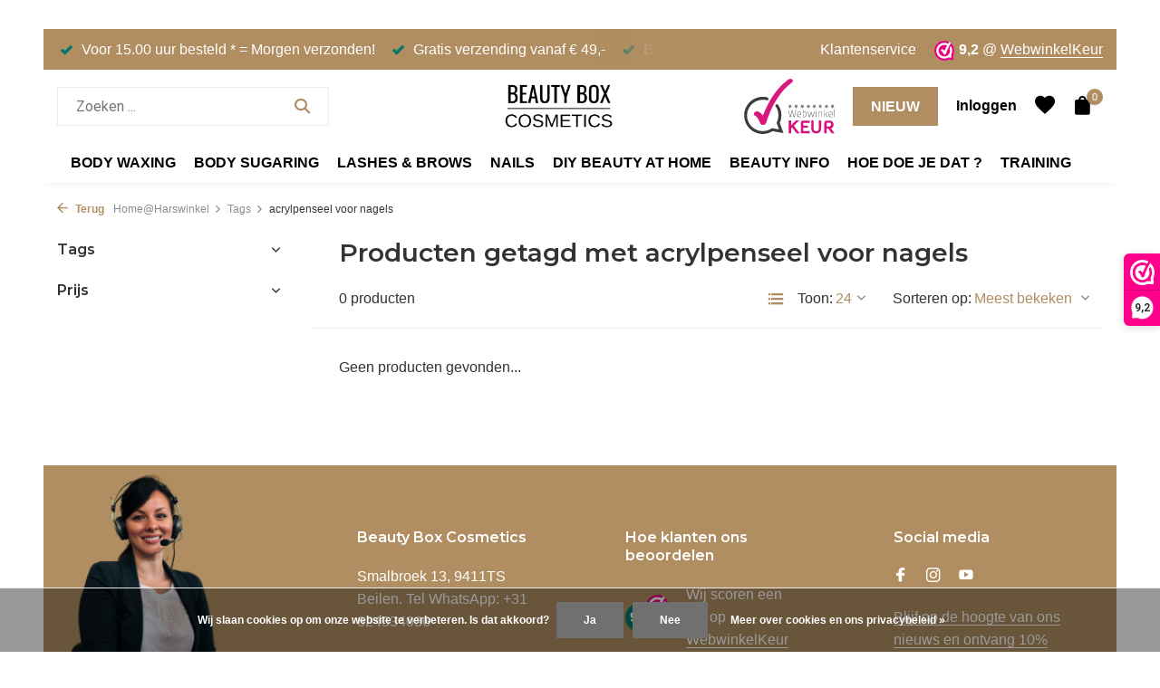

--- FILE ---
content_type: text/html;charset=utf-8
request_url: https://www.beautybox-cosmetics.nl/tags/acrylpenseel-voor-nagels/
body_size: 78322
content:
<!DOCTYPE html>
<html lang="nl">
  <head>
            
<script type="text/javascript">
   window.dataLayer = window.dataLayer || [];
   dataLayer.push({
                            
      ecomm_pagetype: "category",
      ecomm_category: "Producten getagd met acrylpenseel voor nagels",
      ecomm_prodid: "",
             ecomm_totalvalue: "0"
                                    
             
      });
      
</script>

    <meta charset="utf-8"/>
<!-- [START] 'blocks/head.rain' -->
<!--

  (c) 2008-2026 Lightspeed Netherlands B.V.
  http://www.lightspeedhq.com
  Generated: 01-02-2026 @ 03:27:53

-->
<link rel="canonical" href="https://www.beautybox-cosmetics.nl/tags/acrylpenseel-voor-nagels/"/>
<link rel="alternate" href="https://www.beautybox-cosmetics.nl/index.rss" type="application/rss+xml" title="Nieuwe producten"/>
<link href="https://cdn.webshopapp.com/assets/cookielaw.css?2025-02-20" rel="stylesheet" type="text/css"/>
<meta name="robots" content="noodp,noydir"/>
<meta name="google-site-verification" content="eUhfqnF3kHO9qT67zq23yorLZ_MyOffwjgdZZyJrdvM"/>
<meta property="og:url" content="https://www.beautybox-cosmetics.nl/tags/acrylpenseel-voor-nagels/?source=facebook"/>
<meta property="og:site_name" content="Beauty Box Cosmetics"/>
<meta property="og:title" content="acrylpenseel voor nagels"/>
<meta property="og:description" content="Van harsgroothandel tot beautyshop: professionele Holiday Wax, Body Sugaring &amp; salonproducten. Gratis verzending NL v.a. €49."/>
<script>
<!-- Google Tag Manager -->
<script>(function(w,d,s,l,i){w[l]=w[l]||[];w[l].push({'gtm.start':
new Date().getTime(),event:'gtm.js'});var f=d.getElementsByTagName(s)[0],
j=d.createElement(s),dl=l!='dataLayer'?'&l='+l:'';j.async=true;j.src=
'https://www.googletagmanager.com/gtm.js?id='+i+dl;f.parentNode.insertBefore(j,f);
})(window,document,'script','dataLayer','GTM-M3F8V39');</script>
<!-- End Google Tag Manager -->
</script>
<script>
<!-- Google Tag Manager (noscript) -->
<noscript><iframe src="https://www.googletagmanager.com/ns.html?id=GTM-M3F8V39"
height="0" width="0" style="display:none;visibility:hidden"></iframe></noscript>
<!-- End Google Tag Manager (noscript) -->
</script>
<script src="https://app.reloadify.com/assets/recommend.js?reloadify_account_id=3c50840b-43bd-4a6b-bd04-f8be20c58b03"></script>
<script src="https://ct.beslist.nl/temp_advertiser_refresh"></script>
<script>
<script type="application/ld+json">
{
    "@context": "https://schema.org",
    "@graph": [
        {
            /* 1. WEBSITE ENTITEIT */
            "@type": "WebSite",
            "@id": "https://www.beautybox-cosmetics.nl/#website",
            "name": "Beauty Box Cosmetics",
            "url": "https://www.beautybox-cosmetics.nl"
        },
        {
            /* 2. HOOFDENTITEIT: COLLECTION PAGE */
            "@type": "CollectionPage",
            "@id": "https://www.beautybox-cosmetics.nl/body-waxing/waxen-met-strips/#page",
            "url": "https://www.beautybox-cosmetics.nl/body-waxing/waxen-met-strips/",
            "inLanguage": "nl-NL",
            "name": "Waxen met Strips – Stripwax voor elk huidtype",
            "description": "Bij Beauty Box Cosmetics vind je professionele stripwax (waxen met strips) die werkt bij gezicht, benen, bikinilijn en andere zones. Je brengt de wax aan met een spatel of roller, legt er een strip op en trekt in één vloeiende beweging weg.",
            "isPartOf": { "@id": "https://www.beautybox-cosmetics.nl/#website" },
            "publisher": {
                "@type": "Organization",
                "name": "Beauty Box Cosmetics",
                "url": "https://www.beautybox-cosmetics.nl",
                "logo": {
                    "@type": "ImageObject",
                    "url": "https://www.beautybox-cosmetics.nl/logo.png"
                }
            }
        },
        
        {
            /* 3. BROODKRUIMEL NAVIGATIE (Rich Snippet) */
            "@type": "BreadcrumbList",
            "isPartOf": { "@id": "https://www.beautybox-cosmetics.nl/body-waxing/waxen-met-strips/#page" },
            "itemListElement": [
                { "@type": "ListItem", "position": 1, "name": "Body Waxing", "item": "https://www.beautybox-cosmetics.nl/body-waxing/" },
                { "@type": "ListItem", "position": 2, "name": "Waxen met Strips", "item": "https://www.beautybox-cosmetics.nl/body-waxing/waxen-met-strips/" }
            ]
        },
        
        {
            /* 4. LIJST MET SUBCATEGORIEËN (ItemList van CollectionPage) - NU MET 4 ITEMS */
            "@type": "ItemList",
            "@id": "https://www.beautybox-cosmetics.nl/body-waxing/waxen-met-strips/#subcategories",
            "isPartOf": { "@id": "https://www.beautybox-cosmetics.nl/body-waxing/waxen-met-strips/#page" },
            "numberOfItems": 4, 
            "itemListElement": [
                {
                    "@type": "ListItem",
                    "position": 1,
                    "item": {
                      "@type": "CollectionPage", 
                      "name": "Stripwax",
                      "url": "https://www.beautybox-cosmetics.nl/body-waxing/waxen-met-strips/stripwax/" 
                    }
                },
                {
                    "@type": "ListItem",
                    "position": 2,
                    "item": {
                      "@type": "CollectionPage", 
                      "name": "Hypoallergene Stripwax",
                      "url": "https://www.beautybox-cosmetics.nl/body-waxing/waxen-met-strips/hypoallergene-stripwax/" 
                    }
                },
                {
                    "@type": "ListItem",
                    "position": 3,
                    "item": {
                      "@type": "CollectionPage", 
                      "name": "Voordeelbox Stripwax Refills",
                      "url": "https://www.beautybox-cosmetics.nl/body-waxing/waxen-met-strips/voordeelbox-stripwax-refills/" 
                    }
                },
                {
                    /* DE NIEUWE SUBCATEGORIE IS HIER TOEGEVOEGD */
                    "@type": "ListItem",
                    "position": 4,
                    "item": {
                      "@type": "CollectionPage", 
                      "name": "Stripwax Refills 100ml", /* Naam afgeleid van de URL */
                      "url": "https://www.beautybox-cosmetics.nl/body-waxing/waxen-met-strips/stripwax-refills-100ml/" 
                    }
                }
            ]
        },

        {
            /* 5. VEELGESTELDE VRAGEN (FAQPage Rich Snippet) */
            "@type": "FAQPage",
            "@id": "https://www.beautybox-cosmetics.nl/body-waxing/waxen-met-strips/#faq",
            "isPartOf": { "@id": "https://www.beautybox-cosmetics.nl/body-waxing/waxen-met-strips/#page" },
            "inLanguage": "nl-NL",
            "mainEntity": [
                {
                    "@type": "Question",
                    "name": "Wat is waxen met strips?",
                    "acceptedAnswer": { "@type": "Answer", "text": "Waxen met strips betekent dat je wax aanbrengt, een strip erop legt en de wax samen met de strip verwijdert. Dit is een efficiënte methode voor allerlei zones op lichaam en gezicht." }
                },
                {
                    "@type": "Question",
                    "name": "Wat zijn de voordelen van stripwax?",
                    "acceptedAnswer": { "@type": "Answer", "text": "Voordelen zijn controle over de hoeveelheid wax, minder verspilling, effectiviteit op korte haartjes en veelzijdigheid voor verschillende zones." }
                },
                {
                    "@type": "Question",
                    "name": "Wat is het verschil tussen traditionele, hypoallergene en sugar stripwax?",
                    "acceptedAnswer": { "@type": "Answer", "text": "Traditionele stripwax is krachtig en algemeen toepasbaar. Hypoallergene versies zijn milder voor gevoelige huid. Sugar stripwax werkt met suikerbasis en is vaak wateroplosbaar en huidvriendelijk." }
                },
                {
                    "@type": "Question",
                    "name": "Hoe gebruik je stripwax correct?",
                    "acceptedAnswer": { "@type": "Answer", "text": "Verwarm wax tot optimale temperatuur, breng een dunne laag aan in haargroeirichting, druk een strip erop en trek in één vloeiende beweging tegen de haargroeirichting in." }
                },
                {
                    "@type": "Question",
                    "name": "Is stripwax geschikt voor gevoelige huid?",
                    "acceptedAnswer": { "@type": "Answer", "text": "Ja, vooral hypoallergene of sugar wax varianten. Test eerst op een klein stukje huid en werk op de juiste temperatuurniveaus." }
                }
            ]
        }
    ]
}
</script>
</script>
<script>
<script type="application/ld+json">
{
    "@context": "https://schema.org",
    "@type": "FAQPage",
    "mainEntity": [
        {
            "@type": "Question",
            "name": "Wat is stripwax precies?",
            "acceptedAnswer": {
                "@type": "Answer",
                "text": "Stripwax is een waxmethode waarbij wax wordt aangebracht en vervolgens met een strip verwijderd, zodat haren tot in de wortel worden meegenomen."
            }
        },
        {
            "@type": "Question",
            "name": "Wat zijn de voordelen van stripwax?",
            "acceptedAnswer": {
                "@type": "Answer",
                "text": "Stripwax is snel, veelzijdig en effectief, zelfs bij korte haartjes, en geschikt voor diverse zones van het lichaam."
            }
        },
        {
            "@type": "Question",
            "name": "Welk type stripwax is het meest huidvriendelijk?",
            "acceptedAnswer": {
                "@type": "Answer",
                "text": "Hypoallergene stripwax en gel stripwax zijn mildere formules, vaak zonder irriterende toevoegingen, ideaal voor gevoelige huid."
            }
        },
        {
            "@type": "Question",
            "name": "Hoe gebruik ik stripwax correct?",
            "acceptedAnswer": {
                "@type": "Answer",
                "text": "Verwarm de wax, breng aan in haargroeirichting, dek met strip, druk aan en verwijder snel tegen de haargroei in."
            }
        },
        {
            "@type": "Question",
            "name": "Is stripwax geschikt voor gevoelige huid?",
            "acceptedAnswer": {
                "@type": "Answer",
                "text": "Ja, vooral bij speciale formules. Test eerst op een klein stukje huid om reacties te vermijden."
            }
        }
    ]
}
</script>

</script>
<script>
<script type="application/ld+json">
{
    "@context": "https://schema.org",
    "@type": "FAQPage",
    "mainEntity": [
        {
            "@type": "Question",
            "name": "Wat betekent hypoallergene stripwax?",
            "acceptedAnswer": {
                "@type": "Answer",
                "text": "Hypoallergene stripwax is ontwikkeld zonder ingrediënten zoals colofonium en glyceryl rosinate, wat de kans op huidreacties vermindert."
            }
        },
        {
            "@type": "Question",
            "name": "Wat zijn de voordelen van deze wax?",
            "acceptedAnswer": {
                "@type": "Answer",
                "text": "Minder roodheid, minder prikkeling, veilig voor gevoelige zones en een glad resultaat."
            }
        },
        {
            "@type": "Question",
            "name": "Hoe gebruik ik hypoallergene wax?",
            "acceptedAnswer": {
                "@type": "Answer",
                "text": "Reinig en droog de huid, verwarm de wax, breng aan in haargroeirichting en verwijder met strip tegen de haargroei in."
            }
        },
        {
            "@type": "Question",
            "name": "Is deze wax geschikt voor alle huidzones?",
            "acceptedAnswer": {
                "@type": "Answer",
                "text": "Ja, de milde formule maakt de wax geschikt voor benen, armen, bikinilijn en gevoelige zones."
            }
        },
        {
            "@type": "Question",
            "name": "Wat maakt deze wax Italiaans?",
            "acceptedAnswer": {
                "@type": "Answer",
                "text": "De hypoallergene wax wordt ontwikkeld door Holiday Depilatori in Toscane, bekend om hun zachte en huidvriendelijke waxformules."
            }
        }
    ]
}
</script>

</script>
<script>
<script type="application/ld+json">
{
    "@context": "https://schema.org",
    "@type": "FAQPage",
    "mainEntity": [
        {
            "@type": "Question",
            "name": "Wat zit er in de voordeelbox stripwax refills?",
            "acceptedAnswer": {
                "@type": "Answer",
                "text": "Elke voordeelbox bevat 24 navulpatronen van 100 ml, geschikt voor universele waxverwamers en verkrijgbaar in traditionele, gel- en hypoallergene formules."
            }
        },
        {
            "@type": "Question",
            "name": "Voor wie is deze voordeelbox geschikt?",
            "acceptedAnswer": {
                "@type": "Answer",
                "text": "De voordeelverpakking is bedoeld voor salons en professionals die regelmatig waxbehandelingen uitvoeren en op zoek zijn naar een voordelige bulkoplossing."
            }
        },
        {
            "@type": "Question",
            "name": "Wat is het verschil tussen traditionele, gel- en hypoallergene stripwax?",
            "acceptedAnswer": {
                "@type": "Answer",
                "text": "Traditionele stripwax is krachtig en veelzijdig, gel-stripwax heeft een soepele textuur, en hypoallergene stripwax is vrij van colofonium en milder voor de huid."
            }
        },
        {
            "@type": "Question",
            "name": "Kan ik de refills combineren met elke waxverwarmer?",
            "acceptedAnswer": {
                "@type": "Answer",
                "text": "Ja, de patronen passen in standaard waxverwamers van 100 ml, met smalle of brede roller afhankelijk van het type patroon."
            }
        },
        {
            "@type": "Question",
            "name": "Wat zijn de voordelen van een voordeelverpakking?",
            "acceptedAnswer": {
                "@type": "Answer",
                "text": "Een voordeelbox verlaagt kosten, vermindert verpakkingsafval en zorgt dat je altijd voldoende voorraad hebt voor professioneel gebruik."
            }
        }
    ]
}
</script>

</script>
<script>
{
    "@context": "https://schema.org",
    "@graph": [
        {
            "@type": "WebSite",
            "@id": "https://www.beautybox-cosmetics.nl/#website",
            "name": "Beauty Box Cosmetics",
            "url": "https://www.beautybox-cosmetics.nl"
        },
        {
            "@type": "CollectionPage",
            "@id": "https://www.beautybox-cosmetics.nl/body-waxing/waxen-zonder-strips/#page",
            "url": "https://www.beautybox-cosmetics.nl/body-waxing/waxen-zonder-strips/",
            "inLanguage": "nl-NL",
            "name": "Waxen zonder Strips – Elastische Wax voor Zachte Ontharing",
            "description": "Professionele elastische wax zonder strips van Holiday en Elastique. Comfortabele filmwax voor gevoelige zones zoals oksels, bikinilijn en gezicht.",
            "isPartOf": { "@id": "https://www.beautybox-cosmetics.nl/#website" },
            "publisher": {
                "@type": "Organization",
                "name": "Beauty Box Cosmetics",
                "url": "https://www.beautybox-cosmetics.nl",
                "logo": {
                    "@type": "ImageObject",
                    "url": "https://www.beautybox-cosmetics.nl/logo.png"
                }
            }
        },
        {
            "@type": "BreadcrumbList",
            "isPartOf": { "@id": "https://www.beautybox-cosmetics.nl/body-waxing/waxen-zonder-strips/#page" },
            "itemListElement": [
                {
                    "@type": "ListItem",
                    "position": 1,
                    "name": "Body Waxing",
                    "item": "https://www.beautybox-cosmetics.nl/body-waxing/"
                },
                {
                    "@type": "ListItem",
                    "position": 2,
                    "name": "Waxen zonder Strips",
                    "item": "https://www.beautybox-cosmetics.nl/body-waxing/waxen-zonder-strips/"
                }
            ]
        },
        {
            "@type": "ItemList",
            "@id": "https://www.beautybox-cosmetics.nl/body-waxing/waxen-zonder-strips/#subcategories",
            "isPartOf": { "@id": "https://www.beautybox-cosmetics.nl/body-waxing/waxen-zonder-strips/#page" },
            "numberOfItems": 2,
            "itemListElement": [
                {
                    "@type": "ListItem",
                    "position": 1,
                    "item": {
                      "@type": "CollectionPage",
                      "name": "Elastique Brazilian Wax",
                      "url": "https://www.beautybox-cosmetics.nl/body-waxing/waxen-zonder-strips/elastique-brazilian-wax/"
                    }
                },
                {
                    "@type": "ListItem",
                    "position": 2,
                    "item": {
                      "@type": "CollectionPage",
                      "name": "Elastique Hypoallergene Wax",
                      "url": "https://www.beautybox-cosmetics.nl/body-waxing/waxen-zonder-strips/elastique-hypoallergene-wax/"
                    }
                }
            ]
        },
        {
            "@type": "FAQPage",
            "@id": "https://www.beautybox-cosmetics.nl/body-waxing/waxen-zonder-strips/#faq",
            "isPartOf": { "@id": "https://www.beautybox-cosmetics.nl/body-waxing/waxen-zonder-strips/#page" },
            "inLanguage": "nl-NL",
            "mainEntity": [
                {
                    "@type": "Question",
                    "name": "Wat is waxen zonder strips?",
                    "acceptedAnswer": {
                      "@type": "Answer",
                      "text": "Waxen zonder strips is een methode waarbij je de wax aanbrengt, laat opstijven en vervolgens zonder strip verwijdert. De elastische wax sluit de haartjes in en verwijdert ze met één soepele beweging."
                    }
                },
                {
                    "@type": "Question",
                    "name": "Wat zijn de voordelen van elastische wax?",
                    "acceptedAnswer": {
                      "@type": "Answer",
                      "text": "De elastische wax werkt zachter voor de huid, veroorzaakt minder irritatie en is geschikt voor gevoelige huidtypes. De resultaten blijven wekenlang zichtbaar glad."
                    }
                },
                {
                    "@type": "Question",
                    "name": "Hoe gebruik ik elastische wax correct?",
                    "acceptedAnswer": {
                      "@type": "Answer",
                      "text": "Verwarm de wax tot de juiste temperatuur, reinig en droog de huid, breng de wax aan met de haargroeirichting mee en verwijder na het opstijven zonder strip tegen de haargroeirichting in."
                    }
                },
                {
                    "@type": "Question",
                    "name": "Is waxen zonder strips geschikt voor alle huidzones?",
                    "acceptedAnswer": {
                      "@type": "Answer",
                      "text": "Ja, deze techniek is geschikt voor benen, armen, oksels, bikinilijn en gezicht. Voor de gevoelige huid zijn er hypoallergene formules beschikbaar."
                    }
                },
                {
                    "@type": "Question",
                    "name": "Welke merken wax zonder strips verkopen jullie?",
                    "acceptedAnswer": {
                      "@type": "Answer",
                      "text": "Beauty Box Cosmetics verkoopt onder andere elastische wax van Holiday en Elastique – beide bekend om hun soepele textuur en professionele kwaliteit."
                    }
                }
            ]
        }
    ]
}

</script>
<script>
<script type="application/ld+json">
{
    "@context": "https://schema.org",
    "@type": "FAQPage",
    "mainEntity": [
        {
            "@type": "Question",
            "name": "Wat is Elastique Brazilian Wax?",
            "acceptedAnswer": {
                "@type": "Answer",
                "text": "Elastique Brazilian Wax is een striploze, elastische filmwax voor delicate zones, die alleen de haren pakt en niet de huid."
            }
        },
        {
            "@type": "Question",
            "name": "Waarom kiezen voor deze wax voor intieme zones?",
            "acceptedAnswer": {
                "@type": "Answer",
                "text": "Doordat de wax niet aan de huid hecht, wordt de kans op irritatie verminderd. Het is zachter voor de huid en geschikt voor gevoelige zones."
            }
        },
        {
            "@type": "Question",
            "name": "Hoe gebruik ik Elastique Brazilian Wax?",
            "acceptedAnswer": {
                "@type": "Answer",
                "text": "Breng een dunne laag aan in haargroeirichting, laat film opstijven en verwijder door te schrapen of op te tillen. Geen strip nodig."
            }
        },
        {
            "@type": "Question",
            "name": "Is deze wax geschikt voor andere delen van het lichaam?",
            "acceptedAnswer": {
                "@type": "Answer",
                "text": "Hoewel bedoeld voor de intieme zone, kan hij ook op oksels of andere gevoelige zones gebruikt worden."
            }
        },
        {
            "@type": "Question",
            "name": "Wordt deze wax geleverd in verschillende varianten?",
            "acceptedAnswer": {
                "@type": "Answer",
                "text": "Ja — beschikbaar in standaard, milde en hypoallergene varianten passend bij verschillende huidtypes."
            }
        }
    ]
}
</script>

</script>
<script>
<script type="application/ld+json">
{
    "@context": "https://schema.org",
    "@type": "FAQPage",
    "mainEntity": [
        {
            "@type": "Question",
            "name": "Wat maakt deze wax hypoallergene?",
            "acceptedAnswer": {
                "@type": "Answer",
                "text": "De wax is vrij van colofonium en glyceryl rosinate, wat het beter verdraagbaar maakt voor gevoelige huidtypes."
            }
        },
        {
            "@type": "Question",
            "name": "Wat zijn de voordelen van deze wax?",
            "acceptedAnswer": {
                "@type": "Answer",
                "text": "Minder irritatie, geschikt voor gevoelige zones, gebruik in meerdere richtingen, optimale droogtijd en glad resultaat."
            }
        },
        {
            "@type": "Question",
            "name": "Hoe gebruik ik de Elastique Hypoallergene Wax?",
            "acceptedAnswer": {
                "@type": "Answer",
                "text": "Verwarm wax tot werktemperatuur, breng aan in één richting en verwijder zonder strip tegen de haargroei in wanneer hij licht is uitgehard."
            }
        },
        {
            "@type": "Question",
            "name": "Op welke zones kan ik deze wax gebruiken?",
            "acceptedAnswer": {
                "@type": "Answer",
                "text": "Geschikt voor gevoelige zones zoals bikinilijn, oksels en intieme gebieden; kan ook voor armen en benen gebruikt worden."
            }
        },
        {
            "@type": "Question",
            "name": "In welke verpakking wordt hij geleverd?",
            "acceptedAnswer": {
                "@type": "Answer",
                "text": "Wordt geleverd in navulverpakkingen van 2 × 500 gram parels, geschikt voor salon- en thuisgebruik."
            }
        }
    ]
}
</script>

</script>
<script>
<script type="application/ld+json">
{
    "@context": "https://schema.org",
    "@type": "FAQPage",
    "mainEntity": [
        {
            "@type": "Question",
            "name": "Wat valt onder Wax Essentials?",
            "acceptedAnswer": {
                "@type": "Answer",
                "text": "Wax Essentials omvat pre-wax sprays, reinigers, nabehandelingsoliën, crèmes en verzorgingsproducten die gebruikt worden bij voorbereiding en nazorg van waxbehandelingen."
            }
        },
        {
            "@type": "Question",
            "name": "Waarom zijn deze producten belangrijk?",
            "acceptedAnswer": {
                "@type": "Answer",
                "text": "Ze zorgen voor een schone huid, betere hechting van de wax, verminderen huidirritatie en bieden verzorging na behandeling."
            }
        },
        {
            "@type": "Question",
            "name": "Wanneer gebruik ik pre-wax spray?",
            "acceptedAnswer": {
                "@type": "Answer",
                "text": "Pre-wax spray gebruik je op een droge huid vóór de wax om vuil, oliën en vocht te verwijderen zodat wax beter hecht."
            }
        },
        {
            "@type": "Question",
            "name": "Wat doet een after-wax olie of crème?",
            "acceptedAnswer": {
                "@type": "Answer",
                "text": "After-wax producten kalmeren de huid, verwijderen harsresten, neutraliseren irritatie en verzachten de huid."
            }
        },
        {
            "@type": "Question",
            "name": "Welke ingrediënten vermijd ik in verzorgingsproducten?",
            "acceptedAnswer": {
                "@type": "Answer",
                "text": "Vermijd agressieve alcoholen, parfum en irriterende zuren direct na het waxen. Kies zachte, kalmerende formules met ingrediënten als aloë vera."
            }
        }
    ]
}
</script>

</script>
<script>
<script type="application/ld+json">
{
    "@context": "https://schema.org",
    "@type": "FAQPage",
    "mainEntity": [
        {
            "@type": "Question",
            "name": "Welke soorten harsstrips zijn er verkrijgbaar?",
            "acceptedAnswer": {
                "@type": "Answer",
                "text": "Er zijn harsstrips van 7×20 cm, face strips van ca. 7×2 cm en harsstrip-rollen van 7 cm breed in verschillende lengtes beschikbaar."
            }
        },
        {
            "@type": "Question",
            "name": "Van welk materiaal zijn de harsstrips gemaakt?",
            "acceptedAnswer": {
                "@type": "Answer",
                "text": "De harsstrips zijn gemaakt van stevig non-woven viscose dat niet scheurt, goed hecht en de huid niet irriteert."
            }
        },
        {
            "@type": "Question",
            "name": "Kan ik harsstrips hergebruiken?",
            "acceptedAnswer": {
                "@type": "Answer",
                "text": "Nee, harsstrips zijn bedoeld voor eenmalig gebruik om hygiëne en optimale werking te garanderen."
            }
        },
        {
            "@type": "Question",
            "name": "Zijn de harsstrips geschikt voor alle soorten hars?",
            "acceptedAnswer": {
                "@type": "Answer",
                "text": "Ja, ze zijn geschikt voor traditionele striphars, suikerhars en filmhars."
            }
        },
        {
            "@type": "Question",
            "name": "Wat is het voordeel van harsstrip-rollen?",
            "acceptedAnswer": {
                "@type": "Answer",
                "text": "Met harsstrip-rollen van 7 cm breed kun je zelf de lengte bepalen, ideaal voor grotere lichaamszones."
            }
        }
    ]
}
</script>

</script>
<script>
{
    "@context": "https://schema.org",
    "@type": "FAQPage",
    "mainEntity": [
        {
            "@type": "Question",
            "name": "Waarom is beschermende kleding belangrijk tijdens het harsen?",
            "acceptedAnswer": {
                "@type": "Answer",
                "text": "Beschermende kleding voorkomt dat wax, olie of lotions op je eigen kleding terechtkomen. Het draagt bij aan hygiëne en een professionele uitstraling tijdens behandelingen."
            }
        },
        {
            "@type": "Question",
            "name": "Welke materialen worden gebruikt voor professionele wax schorten?",
            "acceptedAnswer": {
                "@type": "Answer",
                "text": "Professionele wax schorten zijn vaak gemaakt van pvc, nylon of gecoat textiel. Deze materialen zijn duurzaam, waterafstotend en eenvoudig te reinigen, zelfs bij dagelijks gebruik in de salon."
            }
        },
        {
            "@type": "Question",
            "name": "Hoe maak ik mijn wax schort of salonkleding schoon?",
            "acceptedAnswer": {
                "@type": "Answer",
                "text": "Verwijder waxresten met een speciale harsreiniger of olie, en was daarna met lauw water en milde zeep. Zo blijft het materiaal soepel en hygiënisch voor dagelijks gebruik."
            }
        },
        {
            "@type": "Question",
            "name": "Zijn wax schorten geschikt voor gebruik met suikerhars?",
            "acceptedAnswer": {
                "@type": "Answer",
                "text": "Ja, wax schorten zijn geschikt voor alle harssoorten, inclusief suikerhars. Ze beschermen tegen plakkerige resten en zorgen voor een schoon en professioneel werkoppervlak."
            }
        },
        {
            "@type": "Question",
            "name": "Waarop letten bij de aanschaf van salonkleding?",
            "acceptedAnswer": {
                "@type": "Answer",
                "text": "Let op het materiaal, de pasvorm en het onderhoudsgemak. Comfort, bescherming en hygiëne zijn de belangrijkste factoren voor een professionele uitstraling in jouw salon."
            }
        }
    ]
}

</script>
<script>
{
    "@context": "https://schema.org",
    "@type": "FAQPage",
    "mainEntity": [
        {
            "@type": "Question",
            "name": "Waarom zijn disposables belangrijk bij harsbehandelingen?",
            "acceptedAnswer": {
                "@type": "Answer",
                "text": "Disposables voorkomen kruisbesmetting en zorgen voor een hygiënische behandeling. Ze dragen bij aan klantveiligheid en professionele werkomstandigheden."
            }
        },
        {
            "@type": "Question",
            "name": "Welke reinigingsproducten zijn geschikt voor harsapparatuur?",
            "acceptedAnswer": {
                "@type": "Answer",
                "text": "Gebruik speciale wax cleaners die resten hars oplossen zonder de apparatuur te beschadigen. Vermijd agressieve middelen die plastic of metaal aantasten."
            }
        },
        {
            "@type": "Question",
            "name": "Kan ik disposables meerdere keren gebruiken?",
            "acceptedAnswer": {
                "@type": "Answer",
                "text": "Nee, disposables zijn ontworpen voor eenmalig gebruik. Dit garandeert optimale hygiëne en voorkomt verspreiding van bacteriën of huidirritaties."
            }
        },
        {
            "@type": "Question",
            "name": "Hoe verwijder ik harsresten van oppervlakken?",
            "acceptedAnswer": {
                "@type": "Answer",
                "text": "Gebruik professionele harsreiniger of olie die specifiek is ontwikkeld voor waxresten. Breng aan met een doek en veeg grondig schoon."
            }
        },
        {
            "@type": "Question",
            "name": "Wat hoort tot de basisuitrusting voor wax cleaning?",
            "acceptedAnswer": {
                "@type": "Answer",
                "text": "Essentiële producten zijn reinigingsdoekjes, handschoenen, harsreiniger, non-woven strips en desinfectiemiddel voor werkoppervlakken."
            }
        }
    ]
}

</script>
<script>
{
    "@context": "https://schema.org",
    "@type": "FAQPage",
    "mainEntity": [
        {
            "@type": "Question",
            "name": "Wat zit er in een Body & Face Waxing Set?",
            "acceptedAnswer": {
                "@type": "Answer",
                "text": "Elke set bevat professionele wax, harsrollers of filmhars, strips, spatels en nabehandelingsproducten. Afhankelijk van het type set kan ook een waxverwarmer inbegrepen zijn."
            }
        },
        {
            "@type": "Question",
            "name": "Zijn de waxing sets geschikt voor gevoelige huid?",
            "acceptedAnswer": {
                "@type": "Answer",
                "text": "Ja, onze sets bevatten zachte harsen en filmharsen die geschikt zijn voor gevoelige huidtypes. Ze minimaliseren irritatie en roodheid tijdens en na het waxen."
            }
        },
        {
            "@type": "Question",
            "name": "Kan ik de Body & Face Waxing Set thuis gebruiken?",
            "acceptedAnswer": {
                "@type": "Answer",
                "text": "Ja, de sets zijn zowel voor professioneel gebruik als voor thuisgebruik ontwikkeld. Ze bevatten duidelijke instructies voor veilig en effectief ontharen."
            }
        },
        {
            "@type": "Question",
            "name": "Welke merken zitten in de waxing sets?",
            "acceptedAnswer": {
                "@type": "Answer",
                "text": "De sets bevatten producten van topmerken zoals Holiday, Elastique en Jade – allemaal bekend om hun hoge kwaliteit en comfort tijdens het ontharen."
            }
        },
        {
            "@type": "Question",
            "name": "Wat is het verschil tussen waxen met en zonder strips?",
            "acceptedAnswer": {
                "@type": "Answer",
                "text": "Wax met strips wordt gebruikt voor grotere zones zoals benen en armen, terwijl striploze filmhars ideaal is voor gevoelige gebieden zoals het gezicht, oksels of bikinilijn."
            }
        }
    ]
}

</script>
<script>
{
    "@context": "https://schema.org",
    "@type": "FAQPage",
    "mainEntity": [
        {
            "@type": "Question",
            "name": "Wat zit er in een Brow Wax Set?",
            "acceptedAnswer": {
                "@type": "Answer",
                "text": "Een Brow Wax Set bevat filmhars met karitéboter, spatels, en nabehandelingsproducten om de huid te kalmeren na het waxen. Alles wat je nodig hebt voor perfect gevormde wenkbrauwen."
            }
        },
        {
            "@type": "Question",
            "name": "Is de Brow Wax geschikt voor de gevoelige huid?",
            "acceptedAnswer": {
                "@type": "Answer",
                "text": "Ja, de wax is speciaal ontwikkeld voor de gevoelige huid rondom de wenkbrauwen. De formule met karitéboter verzacht en beschermt de huid tijdens het waxen."
            }
        },
        {
            "@type": "Question",
            "name": "Kan ik mijn wenkbrauwen zelf waxen met deze set?",
            "acceptedAnswer": {
                "@type": "Answer",
                "text": "Ja, onze Brow Wax Sets zijn eenvoudig te gebruiken, zelfs voor beginners. Ze zijn ontworpen voor veilig thuisgebruik met professionele resultaten."
            }
        },
        {
            "@type": "Question",
            "name": "Wat maakt filmhars beter dan traditionele wax?",
            "acceptedAnswer": {
                "@type": "Answer",
                "text": "Filmhars hecht alleen aan de haartjes en niet aan de huid. Dit maakt de behandeling comfortabeler, vermindert pijn en voorkomt irritatie of roodheid."
            }
        },
        {
            "@type": "Question",
            "name": "Hoe lang blijft het resultaat zichtbaar na het waxen?",
            "acceptedAnswer": {
                "@type": "Answer",
                "text": "De resultaten blijven gemiddeld 3 tot 4 weken zichtbaar. Regelmatig waxen zorgt ervoor dat de haartjes dunner en minder snel teruggroeien."
            }
        }
    ]
}

</script>
<script>
{
    "@context": "https://schema.org",
    "@type": "FAQPage",
    "mainEntity": [
        {
            "@type": "Question",
            "name": "Wat zit er in een Face Wax Set?",
            "acceptedAnswer": {
                "@type": "Answer",
                "text": "Een Face Wax Set bevat gezichtswax, spatels, strips (indien van toepassing) en verzorgingsproducten voor vóór en na het waxen. Alles wat je nodig hebt voor een complete gezichtsbehandeling."
            }
        },
        {
            "@type": "Question",
            "name": "Zijn Face Wax Sets geschikt voor de gevoelige huid?",
            "acceptedAnswer": {
                "@type": "Answer",
                "text": "Ja, onze gezichtswax is speciaal ontwikkeld voor de gevoelige huid. De milde formules verminderen roodheid en irritatie, zelfs bij delicate zones zoals de bovenlip of wenkbrauwen."
            }
        },
        {
            "@type": "Question",
            "name": "Kan ik mijn gezicht thuis waxen met deze sets?",
            "acceptedAnswer": {
                "@type": "Answer",
                "text": "Ja, de Face Wax Sets zijn ontworpen voor eenvoudig thuisgebruik. De producten zijn gebruiksvriendelijk en zorgen voor professionele resultaten zonder dat je naar een salon hoeft."
            }
        },
        {
            "@type": "Question",
            "name": "Hoe lang blijft mijn huid glad na het waxen?",
            "acceptedAnswer": {
                "@type": "Answer",
                "text": "Afhankelijk van je haargroei blijft de huid gemiddeld 3 tot 4 weken glad. Regelmatig waxen zorgt ervoor dat de haren dunner en zachter terugkomen."
            }
        },
        {
            "@type": "Question",
            "name": "Wat is het verschil tussen filmhars en wax met strips voor het gezicht?",
            "acceptedAnswer": {
                "@type": "Answer",
                "text": "Filmhars is zachter en trekt minder aan de huid, ideaal voor gevoelige zones. Wax met strips is geschikt voor snellere behandelingen en grove haartypes."
            }
        }
    ]
}

</script>
<script>
{
    "@context": "https://schema.org",
    "@type": "FAQPage",
    "mainEntity": [
        {
            "@type": "Question",
            "name": "Wat zit er in een Total Body Wax Set?",
            "acceptedAnswer": {
                "@type": "Answer",
                "text": "Een Total Body Wax Set bevat alles wat je nodig hebt voor volledige lichaamsontharing, zoals professionele wax, Bodysugar, strips, spatels en nabehandelingsproducten. Sommige sets bevatten ook een waxverwarmer."
            }
        },
        {
            "@type": "Question",
            "name": "Kan ik de Total Body Wax Set thuis gebruiken?",
            "acceptedAnswer": {
                "@type": "Answer",
                "text": "Ja, de sets zijn geschikt voor zowel professioneel gebruik als thuisgebruik. Ze zijn eenvoudig in gebruik en zorgen voor een langdurig haarvrij resultaat zonder stoppels."
            }
        },
        {
            "@type": "Question",
            "name": "Is de wax geschikt voor gevoelige huidtypes?",
            "acceptedAnswer": {
                "@type": "Answer",
                "text": "Ja, de formules in de Total Body Wax Sets zijn ontwikkeld om zacht te zijn voor de huid en minimaliseren irritatie, zelfs op gevoelige zones zoals oksels en bikinilijn."
            }
        },
        {
            "@type": "Question",
            "name": "Hoe lang blijft mijn huid haarvrij na het waxen?",
            "acceptedAnswer": {
                "@type": "Answer",
                "text": "Gemiddeld blijft je huid 3 tot 4 weken haarvrij, afhankelijk van het haartype en de regelmaat van het waxen. Regelmatig waxen vermindert de haargroei op termijn."
            }
        },
        {
            "@type": "Question",
            "name": "Wat is het verschil tussen wax en Bodysugar?",
            "acceptedAnswer": {
                "@type": "Answer",
                "text": "Wax hecht aan het haar en verwijdert het vanaf de wortel, terwijl Bodysugar milder is en beter geschikt voor gevoelige huidtypes. Beide zorgen voor een glad en langdurig resultaat."
            }
        }
    ]
}

</script>
<script>
{
    "@context": "https://schema.org",
    "@type": "FAQPage",
    "mainEntity": [
        {
            "@type": "Question",
            "name": "Waarom is huidvoorbereiding belangrijk bij waxen?",
            "acceptedAnswer": {
                "@type": "Answer",
                "text": "Een goed voorbereide huid zorgt voor een betere hechting van de wax en vermindert irritatie. Zo wordt de behandeling comfortabeler en het resultaat gladder en langduriger."
            }
        },
        {
            "@type": "Question",
            "name": "Wat is de juiste volgorde van voorbereiding voor het waxen?",
            "acceptedAnswer": {
                "@type": "Answer",
                "text": "Desinfecteer eerst de handen, gebruik enkele dagen vooraf een scrub, reinig vlak voor het waxen met een pre wax lotion en sluit af met een poeder om de huid te beschermen."
            }
        },
        {
            "@type": "Question",
            "name": "Wat doet pre wax lotion precies?",
            "acceptedAnswer": {
                "@type": "Answer",
                "text": "Pre wax lotion verwijdert talg, vuil en onzuiverheden van de huid. Dit zorgt ervoor dat de wax beter aan de haartjes hecht en voorkomt dat de huid wordt belast tijdens het waxen."
            }
        },
        {
            "@type": "Question",
            "name": "Waarom gebruik je poeder voor het waxen?",
            "acceptedAnswer": {
                "@type": "Answer",
                "text": "Pre wax powder absorbeert overtollig vocht en vormt een beschermlaagje op de huid. Hierdoor hecht de wax enkel aan de haartjes en niet aan de huid, wat irritatie voorkomt."
            }
        },
        {
            "@type": "Question",
            "name": "Kan ik scrub, lotion en powder combineren?",
            "acceptedAnswer": {
                "@type": "Answer",
                "text": "Ja, deze producten vullen elkaar aan. Gebruik de scrub enkele dagen vooraf, en vlak voor de behandeling de pre wax lotion gevolgd door de pre wax powder voor de beste resultaten."
            }
        }
    ]
}

</script>
<script>
{
    "@context": "https://schema.org",
    "@type": "FAQPage",
    "mainEntity": [
        {
            "@type": "Question",
            "name": "Wat doet een wax lotion na het ontharen?",
            "acceptedAnswer": {
                "@type": "Answer",
                "text": "Een wax lotion hydrateert en kalmeert de huid direct na het ontharen. Het vermindert roodheid en helpt irritatie te voorkomen, zodat de huid sneller herstelt."
            }
        },
        {
            "@type": "Question",
            "name": "Kan ik wax lotions gebruiken bij een gevoelige huid?",
            "acceptedAnswer": {
                "@type": "Answer",
                "text": "Ja, onze Wax Lotions & Skincare zijn geschikt voor alle huidtypes, inclusief de gevoelige huid. De milde formules bevatten verzorgende ingrediënten die de huid niet belasten."
            }
        },
        {
            "@type": "Question",
            "name": "Hoe gebruik ik wax lotion na het waxen?",
            "acceptedAnswer": {
                "@type": "Answer",
                "text": "Breng na het verwijderen van de wax een kleine hoeveelheid lotion aan op de huid. Masseer zachtjes in tot het product volledig is opgenomen voor optimale hydratatie en herstel."
            }
        },
        {
            "@type": "Question",
            "name": "Helpt wax lotion tegen rode bultjes na het waxen?",
            "acceptedAnswer": {
                "@type": "Answer",
                "text": "Ja, de kalmerende werking van de lotion vermindert roodheid en voorkomt het ontstaan van irritatie of bultjes na het ontharen."
            }
        },
        {
            "@type": "Question",
            "name": "Kan ik Wax Lotions & Skincare combineren met andere producten?",
            "acceptedAnswer": {
                "@type": "Answer",
                "text": "Absoluut. Ze zijn ideaal te combineren met Holiday Wax, Sugar Wax of filmharsen om een volledige en professionele waxbehandeling te realiseren."
            }
        }
    ]
}

</script>
<script>
{
    "@context": "https://schema.org",
    "@type": "FAQPage",
    "mainEntity": [
        {
            "@type": "Question",
            "name": "Wat is Special Skin Aftercare?",
            "acceptedAnswer": {
                "@type": "Answer",
                "text": "Special Skin Aftercare is een verzorgingslijn die helpt bij het herstellen en kalmeren van de huid na waxen of sugaring. Het vermindert roodheid en ondersteunt het natuurlijke herstelproces."
            }
        },
        {
            "@type": "Question",
            "name": "Waarom is nabehandeling na waxen of sugaring belangrijk?",
            "acceptedAnswer": {
                "@type": "Answer",
                "text": "Na het verwijderen van ongewenst haar is de huid tijdelijk gevoeliger. Een goede nabehandeling voorkomt irritatie, helpt roodheid te verminderen en brengt de pH-waarde weer in balans."
            }
        },
        {
            "@type": "Question",
            "name": "Zijn Special Skin Aftercare producten geschikt voor de gevoelige huid?",
            "acceptedAnswer": {
                "@type": "Answer",
                "text": "Ja, de producten zijn speciaal samengesteld voor de gevoelige huid en bevatten natuurlijke ingrediënten zoals aloë vera en kamille die de huid kalmeren en verzachten."
            }
        },
        {
            "@type": "Question",
            "name": "Helpen deze producten bij het verminderen van haargroei?",
            "acceptedAnswer": {
                "@type": "Answer",
                "text": "Bepaalde Special Skin Aftercare-producten bevatten ingrediënten die de haargroei kunnen remmen, wat zorgt voor een langdurig gladde huid tussen de behandelingen door."
            }
        },
        {
            "@type": "Question",
            "name": "Wanneer gebruik ik Special Skin Aftercare?",
            "acceptedAnswer": {
                "@type": "Answer",
                "text": "Gebruik direct na het harsen of sugaring en dagelijks daarna om de huid gehydrateerd, gekalmeerd en in optimale conditie te houden."
            }
        }
    ]
}

</script>
<script>
{
    "@context": "https://schema.org",
    "@type": "FAQPage",
    "mainEntity": [
        {
            "@type": "Question",
            "name": "Wat is een wax heater?",
            "acceptedAnswer": {
                "@type": "Answer",
                "text": "Een wax heater is een apparaat dat hars of wax verwarmt tot de juiste temperatuur voor een comfortabele en effectieve ontharing. Het voorkomt oververhitting en houdt de consistentie van de wax optimaal."
            }
        },
        {
            "@type": "Question",
            "name": "Welke soorten wax heaters zijn er?",
            "acceptedAnswer": {
                "@type": "Answer",
                "text": "Er zijn wax heaters voor potten, harspatronen en duo-modellen met meerdere compartimenten. Zo kies je eenvoudig de heater die past bij jouw type behandeling en waxsoort."
            }
        },
        {
            "@type": "Question",
            "name": "Kan ik verschillende merken wax gebruiken in dezelfde heater?",
            "acceptedAnswer": {
                "@type": "Answer",
                "text": "Ja, de meeste wax heaters van Beauty Box Cosmetics hebben een universele maatvoering waardoor ze geschikt zijn voor diverse merken en types hars."
            }
        },
        {
            "@type": "Question",
            "name": "Wat is het voordeel van een digitale wax heater?",
            "acceptedAnswer": {
                "@type": "Answer",
                "text": "Digitale wax heaters bieden een nauwkeurige temperatuurregeling, waardoor de wax altijd op de juiste temperatuur blijft zonder risico op verbranding of oververhitting."
            }
        },
        {
            "@type": "Question",
            "name": "Hoe onderhoud ik mijn wax heater?",
            "acceptedAnswer": {
                "@type": "Answer",
                "text": "Reinig de buitenzijde regelmatig met een zachte doek en verwijder waxresten met een speciale cleaner zodra het apparaat is afgekoeld. Vermijd water in de binnenkant van de heater."
            }
        }
    ]
}

</script>
<script>
{
    "@context": "https://schema.org",
    "@type": "FAQPage",
    "mainEntity": [
        {
            "@type": "Question",
            "name": "Wat is het verschil tussen parels (beads) en cans (blikken)?",
            "acceptedAnswer": {
                "@type": "Answer",
                "text": "Parels of beads zijn losse filmharskorrels die smelten tot vloeibare hars in de heater. Ze zijn handig voor precieze dosering en hygiënisch gebruik. Cans zijn kant-en-klare blikken hars (400 of 800 ml) die direct in de heater worden geplaatst en ideaal zijn voor regelmatig of intensief salongebruik."
            }
        },
        {
            "@type": "Question",
            "name": "Welke heater kies ik: 400 ml of 800 ml?",
            "acceptedAnswer": {
                "@type": "Answer",
                "text": "Een 400 ml heater is compact en ideaal voor kleinere zones of wisselende harssoorten. Een 800 ml heater is praktischer voor salons met veel behandelingen of bij gebruik van één type hars."
            }
        },
        {
            "@type": "Question",
            "name": "Wanneer kies ik voor analoog of digitaal?",
            "acceptedAnswer": {
                "@type": "Answer",
                "text": "Analoge heaters zijn eenvoudig en betrouwbaar. Digitale heaters bieden meer controle dankzij een nauwkeurige temperatuurinstelling en digitale uitlezing – ideaal bij gevoelige huidtypen of specifieke harssoorten."
            }
        },
        {
            "@type": "Question",
            "name": "Heb ik een inzetblik of deksel nodig?",
            "acceptedAnswer": {
                "@type": "Answer",
                "text": "Een inzetblik is handig als je regelmatig wisselt tussen verschillende harssoorten of kleuren. Een deksel voorkomt stof en helpt warmte beter vast te houden voor een stabiel smeltproces."
            }
        },
        {
            "@type": "Question",
            "name": "Welke temperatuur is geschikt voor filmhars of suikerhars?",
            "acceptedAnswer": {
                "@type": "Answer",
                "text": "Filmhars wordt meestal verwerkt op een middelhoge temperatuur en moet stroperig vloeibaar zijn. Suikerhars vraagt doorgaans een iets lagere, constante temperatuur. Raadpleeg altijd de productinstructies van de gebruikte hars."
            }
        }
    ]
}

</script>
<script>
{
    "@context": "https://schema.org",
    "@type": "FAQPage",
    "mainEntity": [
        {
            "@type": "Question",
            "name": "Wat is een wax refill heater?",
            "acceptedAnswer": {
                "@type": "Answer",
                "text": "Een wax refill heater is een apparaat dat speciaal is ontworpen voor het verwarmen van 100 ml harspatronen of wax refills. Het zorgt voor een constante temperatuur zodat de wax klaar is voor professioneel gebruik."
            }
        },
        {
            "@type": "Question",
            "name": "Zijn deze heaters compatibel met alle waxpatronen?",
            "acceptedAnswer": {
                "@type": "Answer",
                "text": "Ja, onze 100 ml wax refill heaters hebben een universele maat en zijn compatibel met vrijwel alle waxpatronen en refills in de markt, ongeacht het merk."
            }
        },
        {
            "@type": "Question",
            "name": "Wat is het verschil tussen een thermostaat en een instelbare temperatuurregeling?",
            "acceptedAnswer": {
                "@type": "Answer",
                "text": "Een thermostaat houdt de wax automatisch op een vaste temperatuur, terwijl een heater met instelbare temperatuurregeling meer controle geeft over de exacte warmte-instelling."
            }
        },
        {
            "@type": "Question",
            "name": "Wat is een basisstation voor wax heaters?",
            "acceptedAnswer": {
                "@type": "Answer",
                "text": "Een basisstation is een houder waarin de wax heater geplaatst wordt, zodat deze continu aangesloten blijft op stroom. Dit biedt extra gemak en efficiëntie tijdens behandelingen."
            }
        },
        {
            "@type": "Question",
            "name": "Zijn de wax refill heaters geschikt voor intensief gebruik?",
            "acceptedAnswer": {
                "@type": "Answer",
                "text": "Ja, al onze wax heaters zijn ontworpen voor langdurig professioneel gebruik in salons en bieden betrouwbare prestaties, zelfs bij dagelijks gebruik."
            }
        }
    ]
}

</script>
<script>
{
    "@context": "https://schema.org",
    "@type": "FAQPage",
    "mainEntity": [
        {
            "@type": "Question",
            "name": "Wat is het belangrijkste verschil tussen Elastique Wax en Lycon Wax?",
            "acceptedAnswer": {
                "@type": "Answer",
                "text": "Elastique® Wax heeft een lagere smelttemperatuur en is zachter en elastischer. Hierdoor breekt de wax minder snel en is deze beter geschikt voor gevoelige huidtypes.."
            }
        },
        {
            "@type": "Question",
            "name": "Is Elastique Wax geschikt voor alle huidtypen?",
            "acceptedAnswer": {
                "@type": "Answer",
                "text": "Ja, Elastique® Wax is hypoallergeen en daardoor veilig voor gevoelige huidtypen. De formule bevat milde geurstoffen en geen agressieve harscomponenten."
            }
        },
        {
            "@type": "Question",
            "name": "Kan ik Lycon Wax en Elastique Wax combineren in mijn salon?",
            "acceptedAnswer": {
                "@type": "Answer",
                "text": "Ja, dat kan. Sommige salons gebruiken Lycon en Elastique® Wax naast elkaar voor voor grotere lichaamsdelen, gevoelige zones zoals het gezicht en de bikinilijn.”
            }
        },
        {
            "@type": "Question",
            "name": "Welke wax is zuiniger in gebruik?",
            "acceptedAnswer": {
                "@type": "Answer",
                "text": "Door de elasticiteit van Elastique® Wax heb je minder product nodig per behandeling. Dat maakt deze wax economischer in dagelijks salongebruik. Dit hangt af van de ervaring en het gebruik. Qua prijs is Elastique voordeliger in gebruik."
            }
        },
        {
            "@type": "Question",
            "name": "Is Elastique Wax vegan en dierproefvrij?",
            "acceptedAnswer": {
                "@type": "Answer",
                "text": "Ja, alle Elastique® varianten zijn volledig vegan en cruelty-free. 
            }
        }
    ]
}

</script>
<script>
{
    "@context": "https://schema.org",
    "@graph": [
        {
            "@type": "FAQPage",
            "mainEntity": [
                {
                    "@type": "Question",
                    "name": "Wat is elastische hars precies?",
                    "acceptedAnswer": {
                      "@type": "Answer",
                      "text": "Elastische hars, ook bekend als filmhars, is een striploze wax die flexibel blijft tijdens het verwijderen. Hierdoor breekt de hars niet en is de behandeling comfortabeler."
                    }
                },
                {
                    "@type": "Question",
                    "name": "Waarvoor gebruik ik elastische hars?",
                    "acceptedAnswer": {
                      "@type": "Answer",
                      "text": "Elastische hars is ideaal voor gevoelige zones zoals gezicht, oksels, bikinilijn en Brazilian wax. De hars verwijdert zelfs korte haartjes zonder de huid te irriteren."
                    }
                },
                {
                    "@type": "Question",
                    "name": "Wat is het verschil tussen Elastic Creamy en Elastic Green?",
                    "acceptedAnswer": {
                      "@type": "Answer",
                      "text": "Elastic Creamy heeft een volle, romige structuur en is ideaal voor klassieke behandelingen. Elastic Green is dunner en transparant, perfect voor snelle applicatie en precisiewerk."
                    }
                },
                {
                    "@type": "Question",
                    "name": "Hoe reinig ik waxresten na het harsen?",
                    "acceptedAnswer": {
                      "@type": "Answer",
                      "text": "Gebruik een nabehandelingsolie zoals Holiday After Wax Oil om waxresten te verwijderen en de huid te verzachten."
                    }
                },
                {
                    "@type": "Question",
                    "name": "Kan ik elastische hars gebruiken bij gevoelige huidtypen?",
                    "acceptedAnswer": {
                      "@type": "Answer",
                      "text": "Ja, de formule met Titanium Dioxide maakt elastische hars uitermate geschikt voor de gevoelige huid en vermindert roodheid en irritatie aanzienlijk."
                    }
                }
            ]
        },
        {
            "@type": "Article",
            "headline": "Elastische Hars – Harsen zonder strips voor professioneel gebruik",
            "author": { "@type": "Organization", "name": "Beauty Box Cosmetics" },
            "publisher": { "@type": "Organization", "name": "Beauty Box Cosmetics" },
            "mainEntityOfPage": "https://www.beautybox-cosmetics.nl/body-waxing/wax-inspiratie-trends/diy-wax-tips/elastische-hars-harsen-zonder-strip/",
            "description": "Elastische hars voor professioneel gebruik zonder strips. Geschikt voor gevoelige huid, met Titanium Dioxide en langdurige flexibiliteit voor een zachte ontharing."
        }
    ]
}

</script>
<script>
{
    "@context": "https://schema.org",
    "@graph": [
        {
            "@type": "FAQPage",
            "mainEntity": [
                {
                    "@type": "Question",
                    "name": "Kan ik zelf waxen zonder professionele ervaring?",
                    "acceptedAnswer": {
                      "@type": "Answer",
                      "text": "Ja, met de juiste producten en voorbereiding kun je zelf veilig waxen. Begin met kleinere zones en gebruik een zachte filmhars voor een soepel resultaat."
                    }
                },
                {
                    "@type": "Question",
                    "name": "Wat heb ik nodig om thuis te waxen?",
                    "acceptedAnswer": {
                      "@type": "Answer",
                      "text": "Je hebt een wax heater, hars naar keuze, spatels, strips (bij zachte hars), en after wax lotion nodig. Werk altijd op een schone, droge huid."
                    }
                },
                {
                    "@type": "Question",
                    "name": "Wat is het verschil tussen filmhars en zachte hars?",
                    "acceptedAnswer": {
                      "@type": "Answer",
                      "text": "Filmhars is een elastische hars die zonder strips wordt verwijderd, terwijl zachte hars met strips wordt gebruikt. Filmhars is zachter voor de huid."
                    }
                },
                {
                    "@type": "Question",
                    "name": "Wat doe ik als mijn huid geïrriteerd is na het waxen?",
                    "acceptedAnswer": {
                      "@type": "Answer",
                      "text": "Gebruik een verkoelende after wax lotion met aloë vera of kamille. Vermijd hete douches en strakke kleding direct na het waxen."
                    }
                },
                {
                    "@type": "Question",
                    "name": "Hoe vaak kan ik waxen?",
                    "acceptedAnswer": {
                      "@type": "Answer",
                      "text": "Gemiddeld iedere 3 tot 5 weken, afhankelijk van de haargroei. Regelmatig waxen zorgt ervoor dat haartjes dunner en minder snel terugkomen."
                    }
                }
            ]
        },
        {
            "@type": "Article",
            "headline": "DIY Wax Tips – Zelf leren harsen of waxen als een professional",
            "author": { "@type": "Organization", "name": "Beauty Box Cosmetics" },
            "publisher": { "@type": "Organization", "name": "Beauty Box Cosmetics" },
            "mainEntityOfPage": "https://www.beautybox-cosmetics.nl/body-waxing/wax-inspiratie-trends/diy-wax-tips/",
            "description": "Leer zelf harsen of waxen met de DIY Wax Tips van Beauty Box Cosmetics. Ontdek filmhars, suikerhars en professionele technieken voor thuisgebruik."
        }
    ]
}

</script>
<script>
{
    "@context": "https://schema.org",
    "@graph": [
        {
            "@type": "FAQPage",
            "mainEntity": [
                {
                    "@type": "Question",
                    "name": "Wat zijn de nieuwste trends in waxen?",
                    "acceptedAnswer": {
                      "@type": "Answer",
                      "text": "De belangrijkste trends zijn harsen zonder strips, hypoallergene waxen, natuurlijke ingrediënten en verbeterde formules voor pijnloze behandelingen."
                    }
                },
                {
                    "@type": "Question",
                    "name": "Wat is het voordeel van harsen zonder strips?",
                    "acceptedAnswer": {
                      "@type": "Answer",
                      "text": "Waxen zonder strips met elastische filmhars vermindert huidirritatie en pijn doordat de wax flexibel meebeweegt met de huid tijdens het verwijderen."
                    }
                },
                {
                    "@type": "Question",
                    "name": "Wat zijn hypoallergene waxen?",
                    "acceptedAnswer": {
                      "@type": "Answer",
                      "text": "Hypoallergene waxen bevatten milde ingrediënten zonder colofonium of kunstmatige geurstoffen, ideaal voor gevoelige huidtypen of mensen met allergieën."
                    }
                },
                {
                    "@type": "Question",
                    "name": "Wat zijn natuurlijke waxen en waarom zijn ze populair?",
                    "acceptedAnswer": {
                      "@type": "Answer",
                      "text": "Natuurlijke waxen bevatten ingrediënten zoals bijenwas, kokosolie of aloë vera. Ze zijn populair omdat ze zacht zijn voor de huid en duurzaam geproduceerd worden."
                    }
                },
                {
                    "@type": "Question",
                    "name": "Waarom is het volgen van wax trends belangrijk?",
                    "acceptedAnswer": {
                      "@type": "Answer",
                      "text": "Door trends te volgen blijf je op de hoogte van innovaties in harsproducten, technieken en formules — essentieel voor kwaliteit, efficiëntie en klanttevredenheid."
                    }
                }
            ]
        },
        {
            "@type": "Article",
            "headline": "Wax Inspiratie & Trends – De nieuwste innovaties in harsbehandelingen",
            "author": { "@type": "Organization", "name": "Beauty Box Cosmetics" },
            "publisher": { "@type": "Organization", "name": "Beauty Box Cosmetics" },
            "mainEntityOfPage": "https://www.beautybox-cosmetics.nl/body-waxing/wax-info-inspiratie-and-trends/",
            "description": "Ontdek de nieuwste wax trends, tips en innovaties. Van harsen zonder strips tot hypoallergene formules en natuurlijke ingrediënten voor professionele waxbehandelingen."
        }
    ]
}

</script>
<script>
{
    "@context": "https://schema.org",
    "@type": "FAQPage",
    "mainEntity": [
        {
            "@type": "Question",
            "name": "Welke wax is het beste voor beginners?",
            "acceptedAnswer": {
                "@type": "Answer",
                "text": "Beginners kunnen het best starten met filmhars of een wax met harspatroon. Deze zijn eenvoudig aan te brengen en verwijderen haren effectief zonder strips te gebruiken."
            }
        },
        {
            "@type": "Question",
            "name": "Wat is het verschil tussen wax met strips en striploze wax?",
            "acceptedAnswer": {
                "@type": "Answer",
                "text": "Wax met strips wordt verwijderd met een harsstrip, terwijl striploze wax (filmhars) vanzelf stolt en met de hand wordt verwijderd. Striploze wax is zachter voor de huid."
            }
        },
        {
            "@type": "Question",
            "name": "Is zelf waxen geschikt voor een gevoelige huid?",
            "acceptedAnswer": {
                "@type": "Answer",
                "text": "Ja, mits je kiest voor een zachte filmhars of suikerhars speciaal ontwikkeld voor de gevoelige huid. Gebruik ook een pre-wax lotion en nabehandelingsolie voor bescherming."
            }
        },
        {
            "@type": "Question",
            "name": "Hoe vaak kan ik zelf waxen?",
            "acceptedAnswer": {
                "@type": "Answer",
                "text": "De meeste mensen waxen elke 4 tot 6 weken. Dit hangt af van de haargroei en het huidtype. Regelmatig waxen zorgt voor een gladder en langduriger resultaat."
            }
        },
        {
            "@type": "Question",
            "name": "Wat heb ik nodig om thuis professioneel te waxen?",
            "acceptedAnswer": {
                "@type": "Answer",
                "text": "Een harsverwarmer, spatel of roller, hoogwaardige wax, pre-wax lotion en een nabehandelingsolie. Deze producten zorgen voor een veilige, effectieve behandeling thuis."
            }
        }
    ]
}

</script>
<script>
{
    "@context": "https://schema.org",
    "@type": "FAQPage",
    "mainEntity": [
        {
            "@type": "Question",
            "name": "Hoe lang moet het haar zijn voor een waxbehandeling?",
            "acceptedAnswer": {
                "@type": "Answer",
                "text": "Voor het beste resultaat is een haarlengte van minimaal 0,5 cm ideaal. Te korte haren kunnen niet goed worden vastgepakt door de wax, wat het resultaat beïnvloedt."
            }
        },
        {
            "@type": "Question",
            "name": "Wat is belangrijk om te doen vóór het waxen?",
            "acceptedAnswer": {
                "@type": "Answer",
                "text": "Reinig de huid grondig met een milde cleanser of pre-wax lotion om olie en vuil te verwijderen. Dit zorgt voor een betere hechting van de wax en voorkomt irritatie."
            }
        },
        {
            "@type": "Question",
            "name": "Wat mag ik niet doen na het waxen?",
            "acceptedAnswer": {
                "@type": "Answer",
                "text": "Vermijd 24 uur lang hitte, sauna, zonnebank en strakke kleding. De huid is gevoelig en heeft tijd nodig om te herstellen zonder extra prikkels."
            }
        },
        {
            "@type": "Question",
            "name": "Hoe verzorg ik mijn huid na het waxen?",
            "acceptedAnswer": {
                "@type": "Answer",
                "text": "Gebruik een kalmerende aftercare-lotion of olie om de huid te hydrateren en te verzachten. Breng eventueel een product met aloë vera aan voor extra verkoeling."
            }
        },
        {
            "@type": "Question",
            "name": "Hoe voorkom ik ingegroeide haartjes na het waxen?",
            "acceptedAnswer": {
                "@type": "Answer",
                "text": "Exfolieer de huid 2 tot 3 keer per week met een zachte scrub of handschoen. Zo verwijder je dode huidcellen en geef je nieuwe haartjes ruimte om door te groeien."
            }
        }
    ]
}

</script>
<script>
{
    "@context": "https://schema.org",
    "@type": "FAQPage",
    "mainEntity": [
        {
            "@type": "Question",
            "name": "Wat zijn de populairste wax trends van dit moment?",
            "acceptedAnswer": {
                "@type": "Answer",
                "text": "De grootste trends zijn elastische waxen, hypoallergene waxen en natuurlijke formules. Deze zorgen voor minder irritatie, meer comfort en een beter hechtingsresultaat."
            }
        },
        {
            "@type": "Question",
            "name": "Wat is elastische wax en waarom is het zo populair?",
            "acceptedAnswer": {
                "@type": "Answer",
                "text": "Elastische wax is een moderne filmhars die flexibel blijft en daardoor comfortabel verwijderd kan worden zonder strips. Ideaal voor gevoelige huidzones."
            }
        },
        {
            "@type": "Question",
            "name": "Waarom kiezen salons voor hypoallergene wax?",
            "acceptedAnswer": {
                "@type": "Answer",
                "text": "Hypoallergene wax bevat geen harssoorten die huidreacties veroorzaken. Het is perfect voor klanten met een gevoelige huid en vermindert roodheid en irritatie."
            }
        },
        {
            "@type": "Question",
            "name": "Zijn natuurlijke waxen beter voor de huid?",
            "acceptedAnswer": {
                "@type": "Answer",
                "text": "Ja, natuurlijke waxen met ingrediënten zoals bijenwas en aloë vera voeden en kalmeren de huid tijdens het ontharen. Ze zijn vriendelijker en milieubewuster."
            }
        },
        {
            "@type": "Question",
            "name": "Welke waxing styles zijn momenteel het populairst?",
            "acceptedAnswer": {
                "@type": "Answer",
                "text": "Brazilian, Hollywood en Boyzilian waxing blijven toonaangevend. Deze stijlen bieden langdurige gladheid en zijn geliefd bij zowel vrouwen als mannen."
            }
        }
    ]
}

</script>
<script>
{
    "@context": "https://schema.org",
    "@type": "FAQPage",
    "mainEntity": [
        {
            "@type": "Question",
            "name": "Wat betekenen de Holiday Wax Icons?",
            "acceptedAnswer": {
                "@type": "Answer",
                "text": "De Holiday Wax Icons geven in één oogopslag weer welke eigenschappen een wax heeft, zoals hypoallergeen, natuurlijke oorsprong of verrijkt met titaniumdioxide. Zo vind je snel de juiste hars voor jouw huidtype."
            }
        },
        {
            "@type": "Question",
            "name": "Wat is hypoallergene wax en voor wie is het geschikt?",
            "acceptedAnswer": {
                "@type": "Answer",
                "text": "Hypoallergene wax is speciaal ontwikkeld voor de gevoelige huid. Deze wax bevat geen geurstoffen, parabenen of kleurstoffen en minimaliseert het risico op allergische reacties."
            }
        },
        {
            "@type": "Question",
            "name": "Waarom kiezen voor natuurlijke harsen?",
            "acceptedAnswer": {
                "@type": "Answer",
                "text": "Natuurlijke harsen bestaan uit plantaardige ingrediënten die zacht zijn voor de huid. Ze bieden een milde ontharing, verminderen de kans op irritatie en zijn duurzaam geproduceerd."
            }
        },
        {
            "@type": "Question",
            "name": "Wat doet titaniumdioxide in wax?",
            "acceptedAnswer": {
                "@type": "Answer",
                "text": "Titaniumdioxide geeft de wax een romige textuur waardoor deze gemakkelijker aan te brengen en te verwijderen is. Het zorgt voor een comfortabelere ervaring, vooral op gevoelige zones."
            }
        },
        {
            "@type": "Question",
            "name": "Waar vind ik welke wax bij mijn huid past?",
            "acceptedAnswer": {
                "@type": "Answer",
                "text": "De Holiday Wax Icons op elk product tonen direct de eigenschappen van de wax. Zo zie je snel of het product hypoallergeen is, natuurlijke ingrediënten bevat of verrijkt is met titaniumdioxide."
            }
        }
    ]
}

</script>
<script>
{
    "@context": "https://schema.org",
    "@type": "FAQPage",
    "mainEntity": [
        {
            "@type": "Question",
            "name": "Wat is Body Sugaring precies?",
            "acceptedAnswer": {
                "@type": "Answer",
                "text": "Body Sugaring is een natuurlijke ontharingsmethode waarbij suikerpasta wordt gebruikt om haren zachtjes vanaf de wortel te verwijderen. De pasta bestaat uit suiker, water en citroen of natuurlijke zuren."
            }
        },
        {
            "@type": "Question",
            "name": "Waarom kiezen voor Holiday Sugarpaste?",
            "acceptedAnswer": {
                "@type": "Answer",
                "text": "Holiday Sugarpaste is volledig natuurlijk, hypoallergeen en vrij van geur- en kleurstoffen. Het biedt een zachte en effectieve ontharing zonder irritatie en is geschikt voor elk huidtype."
            }
        },
        {
            "@type": "Question",
            "name": "Is Body Sugaring geschikt voor de gevoelige huid?",
            "acceptedAnswer": {
                "@type": "Answer",
                "text": "Ja, dankzij de milde en natuurlijke samenstelling is Body Sugaring ideaal voor de gevoelige huid. De suikerpasta hecht zich enkel aan dode huidcellen en haren, niet aan levende huid."
            }
        },
        {
            "@type": "Question",
            "name": "Wat zijn de voordelen van Body Sugaring ten opzichte van harsen?",
            "acceptedAnswer": {
                "@type": "Answer",
                "text": "Sugaring is minder pijnlijk, veroorzaakt minder irritatie en verwijdert haren in de groeirichting. Bovendien is het milieuvriendelijker en voedt het de huid dankzij natuurlijke suikers."
            }
        },
        {
            "@type": "Question",
            "name": "Welke varianten van Holiday Sugarpaste zijn er?",
            "acceptedAnswer": {
                "@type": "Answer",
                "text": "Er zijn vijf varianten van Holiday Sugarpaste, elk met een andere consistentie. Zo kun je kiezen voor een zachtere of stevigere pasta, afhankelijk van de omgevingstemperatuur en techniek."
            }
        }
    ]
}

</script>
<script>
{
    "@context": "https://schema.org",
    "@type": "FAQPage",
    "mainEntity": [
        {
            "@type": "Question",
            "name": "Wat maakt Holiday Sugarpaste anders dan gewone wax?",
            "acceptedAnswer": {
                "@type": "Answer",
                "text": "Holiday Sugarpaste is volledig natuurlijk en wordt gebruikt bij Body Sugaring, waarbij haartjes met de haargroei mee worden verwijderd. Dit vermindert pijn, roodheid en huidirritatie."
            }
        },
        {
            "@type": "Question",
            "name": "Welke ingrediënten bevat Holiday Sugarpaste?",
            "acceptedAnswer": {
                "@type": "Answer",
                "text": "De formule bestaat uit pure suikers zoals glucose en fructose, aangevuld met water. Er worden geen geurstoffen, kleurstoffen of conserveringsmiddelen toegevoegd."
            }
        },
        {
            "@type": "Question",
            "name": "Is Holiday Sugarpaste geschikt voor de gevoelige huid?",
            "acceptedAnswer": {
                "@type": "Answer",
                "text": "Ja, dankzij de hypoallergene samenstelling is Holiday Sugarpaste ideaal voor de gevoelige huid. De pasta is zacht, natuurlijk en voorkomt huidreacties of roodheid."
            }
        },
        {
            "@type": "Question",
            "name": "Welke varianten van Holiday Sugarpaste zijn er beschikbaar?",
            "acceptedAnswer": {
                "@type": "Answer",
                "text": "Er zijn vijf varianten verkrijgbaar, variërend van zachte tot stevige consistenties. Hierdoor kan elke behandelaar de pasta kiezen die het best past bij techniek en omgevingstemperatuur."
            }
        },
        {
            "@type": "Question",
            "name": "Is Holiday Sugarpaste milieuvriendelijk?",
            "acceptedAnswer": {
                "@type": "Answer",
                "text": "Ja, Holiday Sugarpaste is 100% biologisch afbreekbaar en duurzaam geproduceerd. Het is een milieuvriendelijke keuze zonder synthetische toevoegingen."
            }
        }
    ]
}

</script>
<script>
{
    "@context": "https://schema.org",
    "@type": "FAQPage",
    "mainEntity": [
        {
            "@type": "Question",
            "name": "Waarom zijn Sugaring Lotions belangrijk na Body Sugaring?",
            "acceptedAnswer": {
                "@type": "Answer",
                "text": "Na het sugaren is de huid gevoeliger. Sugaring Lotions kalmeren, hydrateren en helpen roodheid en irritatie te verminderen voor een sneller herstel."
            }
        },
        {
            "@type": "Question",
            "name": "Welke ingrediënten zitten er in Sugaring Skincare producten?",
            "acceptedAnswer": {
                "@type": "Answer",
                "text": "Onze producten bevatten natuurlijke en hypoallergene ingrediënten zoals aloë vera, kamille en plantaardige oliën, die de huid verzachten en herstellen."
            }
        },
        {
            "@type": "Question",
            "name": "Kan ik Sugaring Lotions gebruiken op een gevoelige huid?",
            "acceptedAnswer": {
                "@type": "Answer",
                "text": "Ja, de formules zijn speciaal ontwikkeld voor alle huidtypes, inclusief de gevoelige huid. Ze zijn vrij van parabenen, geurstoffen en kleurstoffen."
            }
        },
        {
            "@type": "Question",
            "name": "Wanneer moet ik Sugaring Skincare aanbrengen?",
            "acceptedAnswer": {
                "@type": "Answer",
                "text": "Breng direct na de behandeling een dunne laag aan om de huid te kalmeren. Gebruik de lotion dagelijks om de huid soepel en gehydrateerd te houden."
            }
        },
        {
            "@type": "Question",
            "name": "Waarom combineren met Holiday Sugarpaste?",
            "acceptedAnswer": {
                "@type": "Answer",
                "text": "Holiday Sugarpaste verwijdert het haar op milde wijze, terwijl de Sugaring Lotions & Skincare zorgen voor nabehandeling en huidverzorging voor het beste resultaat."
            }
        }
    ]
}

</script>
<script>
{
    "@context": "https://schema.org",
    "@type": "FAQPage",
    "mainEntity": [
        {
            "@type": "Question",
            "name": "Waarom is Pre-Sugaring Powder belangrijk?",
            "acceptedAnswer": {
                "@type": "Answer",
                "text": "Pre-Sugaring Powder absorbeert overtollig vocht en olie van de huid, waardoor de suikerpasta beter hecht. Het zorgt voor een soepelere en comfortabelere behandeling."
            }
        },
        {
            "@type": "Question",
            "name": "Wat is het nut van Sugaring Strips?",
            "acceptedAnswer": {
                "@type": "Answer",
                "text": "Sugaring Strips helpen bij het aanbrengen en verwijderen van de suikerpasta. Ze zorgen voor een gelijkmatige verdeling en verwijderen haren effectief zonder de huid te belasten."
            }
        },
        {
            "@type": "Question",
            "name": "Welke applicators worden gebruikt bij Body Sugaring?",
            "acceptedAnswer": {
                "@type": "Answer",
                "text": "Er zijn verschillende applicators, zoals spatels en rollers. Ze helpen bij het nauwkeurig aanbrengen van suikerpasta en maken de behandeling hygiënisch en gecontroleerd."
            }
        },
        {
            "@type": "Question",
            "name": "Waarom zijn handschoenen essentieel bij Body Sugaring?",
            "acceptedAnswer": {
                "@type": "Answer",
                "text": "Handschoenen zorgen voor hygiëne, beschermen tegen besmetting en behouden de kwaliteit van de behandeling. Ze bieden ook comfort en veiligheid voor behandelaar en klant."
            }
        },
        {
            "@type": "Question",
            "name": "Wat zijn de voordelen van professionele Sugaring Tools?",
            "acceptedAnswer": {
                "@type": "Answer",
                "text": "Professionele tools verbeteren de precisie, versnellen het werkproces en verhogen het comfort voor de klant. Ze zorgen voor consistente, hoogwaardige resultaten."
            }
        }
    ]
}

</script>
<script>
<script type="application/ld+json">
{
    "@context": "https://schema.org",
    "@type": "FAQPage",
    "mainEntity": [
        {
            "@type": "Question",
            "name": "Welke producten heb ik nodig voor professionele wimper- en wenkbrauwstyling?",
            "acceptedAnswer": {
                "@type": "Answer",
                "text": "Voor een complete behandeling gebruik je wimper- en wenkbrauwverf, brow styling tools, wax of suikerpasta voor ontharing en afwerkingsproducten zoals Fab Brows poeders of gels."
            }
        },
        {
            "@type": "Question",
            "name": "Kan ik lash & brow styling combineren met gezichtsontharing?",
            "acceptedAnswer": {
                "@type": "Answer",
                "text": "Ja, veel professionals combineren deze behandelingen. Gebruik bijvoorbeeld Holiday Wax of Holiday Sugarpaste om overtollige haartjes rond de wenkbrauwen te verwijderen en de vorm te perfectioneren."
            }
        },
        {
            "@type": "Question",
            "name": "Wat zijn de voordelen van professionele wimper- en wenkbrauwverf?",
            "acceptedAnswer": {
                "@type": "Answer",
                "text": "Professionele verf zorgt voor intensere en langdurige resultaten, met gelijkmatige kleuring van haren én huid. Hierdoor blijft de look langer strak en gedefinieerd, zonder dagelijks bijwerken."
            }
        },
        {
            "@type": "Question",
            "name": "Hoe lang blijft het resultaat van brow styling zichtbaar?",
            "acceptedAnswer": {
                "@type": "Answer",
                "text": "Gemiddeld blijft de kleur 4 tot 6 weken mooi zichtbaar. Door gebruik van zachte reinigers en verzorgende serums kan de houdbaarheid worden verlengd."
            }
        },
        {
            "@type": "Question",
            "name": "Welke stappen volg ik voor een complete lash & brow behandeling?",
            "acceptedAnswer": {
                "@type": "Answer",
                "text": "Reinig eerst de huid, verf wimpers en wenkbrauwen, modelleer de gewenste vorm, verwijder overtollige haartjes en werk af met Fab Brows producten voor een verzorgde finish."
            }
        }
    ]
}
</script>

</script>
<script>
<script type="application/ld+json">
{
    "@context": "https://schema.org",
    "@type": "FAQPage",
    "mainEntity": [
        {
            "@type": "Question",
            "name": "Wat is het verschil tussen Hybrid Tint en gewone wenkbrauwverf?",
            "acceptedAnswer": {
                "@type": "Answer",
                "text": "Hybrid Tint combineert de intensiteit van henna met de duurzaamheid van oxidatieve verf. Hierdoor blijft de kleur langer zichtbaar en hecht deze zowel aan de haren als aan de huid, voor een gedefinieerde brow stain look."
            }
        },
        {
            "@type": "Question",
            "name": "Hoelang blijft de Brow Tycoon Hybrid Tint zichtbaar?",
            "acceptedAnswer": {
                "@type": "Answer",
                "text": "De kleur blijft gemiddeld 6 tot 7 weken zichtbaar op de haren en tot 10 dagen op de huid, afhankelijk van het huidtype, de nazorg en gebruikte reinigingsproducten."
            }
        },
        {
            "@type": "Question",
            "name": "Welke kleuren zijn beschikbaar voor de Brow Tycoon Hybrid Tint?",
            "acceptedAnswer": {
                "@type": "Answer",
                "text": "De tint is verkrijgbaar in vijf kleuren: Black, Dark Brown, Medium Brown, Chestnut en Light Brown. Ze kunnen onderling gemengd worden voor maatwerk in kleur en intensiteit."
            }
        },
        {
            "@type": "Question",
            "name": "Hoe gebruik ik de Hybrid Cream & Liquid Tint optimaal?",
            "acceptedAnswer": {
                "@type": "Answer",
                "text": "Reinig de wenkbrauwen, meng de tint met de developer, breng aan met een precisieborsteltje en laat 10–15 minuten inwerken. Verwijder daarna voorzichtig met een vochtig watje voor een helder resultaat."
            }
        },
        {
            "@type": "Question",
            "name": "Is de Hybrid Tint geschikt voor zowel wimpers als wenkbrauwen?",
            "acceptedAnswer": {
                "@type": "Answer",
                "text": "Ja, de formule is ontwikkeld voor gebruik op zowel wimpers als wenkbrauwen. Gebruik voor de wimpers altijd een zachte applicatie en volg de professionele instructies van Brow Tycoon voor veilig gebruik."
            }
        }
    ]
}
</script>

</script>
<script>
<script type="application/ld+json">
{
    "@context": "https://schema.org",
    "@type": "FAQPage",
    "mainEntity": [
        {
            "@type": "Question",
            "name": "Wat maakt Intensive Wimper- en Wenkbrauwverf uniek?",
            "acceptedAnswer": {
                "@type": "Answer",
                "text": "De Intensive verf combineert professionele pigmentatie met langdurige houdbaarheid. De kleur blijft tot 6 weken zichtbaar, is waterbestendig en geeft een natuurlijk ogend resultaat met minimale inspanning."
            }
        },
        {
            "@type": "Question",
            "name": "In welke kleuren is Intensive Wimper- en Wenkbrauwverf verkrijgbaar?",
            "acceptedAnswer": {
                "@type": "Answer",
                "text": "Intensive is verkrijgbaar in 9 tinten: Deep Black, Black, Blue Black, Brown, Middle Brown, Natural, Middle Blond, Graphite en Ash Grey. De tinten kunnen worden gemengd voor maatwerk in kleur en intensiteit."
            }
        },
        {
            "@type": "Question",
            "name": "Hoe gebruik ik Intensive Wimper- en Wenkbrauwverf?",
            "acceptedAnswer": {
                "@type": "Answer",
                "text": "Mix de verf met Intensive Developer 3% of 6%, breng aan op wimpers of wenkbrauwen, laat 5 tot 10 minuten inwerken en spoel grondig uit. Voer altijd vooraf een patchtest uit."
            }
        },
        {
            "@type": "Question",
            "name": "Is Intensive geschikt voor thuisgebruik?",
            "acceptedAnswer": {
                "@type": "Answer",
                "text": "Ja, hoewel het product is ontwikkeld voor professionals, kunnen ervaren gebruikers het ook thuis veilig gebruiken, mits de instructies zorgvuldig worden gevolgd."
            }
        },
        {
            "@type": "Question",
            "name": "Hoeveel behandelingen haal ik uit één tube Intensive verf?",
            "acceptedAnswer": {
                "@type": "Answer",
                "text": "Een tube van 20 ml is goed voor 20 tot 30 behandelingen, afhankelijk van de hoeveelheid verf per toepassing. De geconcentreerde formule maakt het product zeer zuinig in gebruik."
            }
        }
    ]
}
</script>

</script>
<script>
<script type="application/ld+json">
{
    "@context": "https://schema.org",
    "@type": "FAQPage",
    "mainEntity": [
        {
            "@type": "Question",
            "name": "Wat maakt BrowTycoon® Henna anders dan gewone wenkbrauwverf?",
            "acceptedAnswer": {
                "@type": "Answer",
                "text": "BrowTycoon® Henna bevat geen peroxide of ammoniak en kleurt zowel de haren als de huid. Hierdoor ontstaat een intens, natuurlijk ogend resultaat dat tot 8 weken zichtbaar blijft."
            }
        },
        {
            "@type": "Question",
            "name": "Hoelang blijft BrowTycoon® Henna zichtbaar?",
            "acceptedAnswer": {
                "@type": "Answer",
                "text": "De kleur blijft gemiddeld tot 8 weken zichtbaar op de haren en 7 tot 10 dagen op de huid, afhankelijk van huidtype en nazorg."
            }
        },
        {
            "@type": "Question",
            "name": "Is BrowTycoon® Henna geschikt voor alle huidtypes?",
            "acceptedAnswer": {
                "@type": "Answer",
                "text": "Ja, de formule is geschikt voor vrijwel elk huidtype. Dankzij de natuurlijke ingrediënten is het mild en veilig, zelfs voor de gevoelige huid. We raden aan om vooraf altijd een patchtest uit te voeren."
            }
        },
        {
            "@type": "Question",
            "name": "Kan ik verschillende kleuren BrowTycoon® Henna mengen?",
            "acceptedAnswer": {
                "@type": "Answer",
                "text": "Ja, je kunt de tinten onderling mengen om de perfecte kleur te creëren die aansluit bij de haarkleur en huidtint van je klant."
            }
        },
        {
            "@type": "Question",
            "name": "Bevat BrowTycoon® Henna schadelijke stoffen zoals PPD of parabenen?",
            "acceptedAnswer": {
                "@type": "Answer",
                "text": "Nee, BrowTycoon® Henna is vrij van PPD, parabenen en waterstofperoxide. De formule is ontwikkeld om veilig en effectief te kleuren zonder de huid te irriteren."
            }
        }
    ]
}
</script>

</script>
<script>
<script type="application/ld+json">
{
    "@context": "https://schema.org",
    "@graph": [
        {
            "@type": "FAQPage",
            "mainEntity": [
                {
                    "@type": "Question",
                    "name": "Wat is het verschil tussen klassieke en volume wimperextensions?",
                    "acceptedAnswer": {
                      "@type": "Answer",
                      "text": "Bij klassieke extensions wordt één extension aan één natuurlijke wimper bevestigd voor een subtiele look. Volume extensions gebruiken meerdere ultradunne haartjes per wimper voor meer dichtheid en volume."
                    }
                },
                {
                    "@type": "Question",
                    "name": "Wat betekent 2D, 3D of 10D bij volume wimperextensions?",
                    "acceptedAnswer": {
                      "@type": "Answer",
                      "text": "De aanduiding (zoals 2D of 10D) verwijst naar het aantal extensions dat per natuurlijke wimper wordt aangebracht. Hoe hoger het getal, hoe voller en dramatischer het effect."
                    }
                },
                {
                    "@type": "Question",
                    "name": "Hoe lang blijven wimperextensions zitten?",
                    "acceptedAnswer": {
                      "@type": "Answer",
                      "text": "Gemiddeld blijven wimperextensions 4 tot 6 weken zitten, afhankelijk van de natuurlijke groeicyclus en nazorg. Regelmatige refills houden het resultaat optimaal."
                    }
                },
                {
                    "@type": "Question",
                    "name": "Zijn volume wimperextensions zwaarder dan klassieke?",
                    "acceptedAnswer": {
                      "@type": "Answer",
                      "text": "Nee, volume extensions worden gemaakt van ultralichte vezels. Ze zijn ontworpen om geen schade te veroorzaken en voelen zelfs lichter aan dan klassieke extensions."
                    }
                },
                {
                    "@type": "Question",
                    "name": "Hoe verwijder ik wimperextensions op de juiste manier?",
                    "acceptedAnswer": {
                      "@type": "Answer",
                      "text": "Gebruik altijd een professionele lash remover zoals die van Noble Lashes. Breng het product voorzichtig aan, laat het even inwerken en verwijder de extensions zonder te trekken aan de natuurlijke wimpers."
                    }
                }
            ]
        },
        {
            "@type": "DefinedTermSet",
            "name": "Lash Volume Types",
            "description": "Overzicht van lash extension technieken van 1D tot 10D.",
            "hasDefinedTerm": [
                {
                    "@type": "DefinedTerm",
                    "name": "1D",
                    "description": "Eén extension per natuurlijke wimper – natuurlijke, elegante look."
                },
                {
                    "@type": "DefinedTerm",
                    "name": "2D – 3D",
                    "description": "Twee tot drie haartjes per wimper – subtiel volume met behoud van een zachte uitstraling."
                },
                {
                    "@type": "DefinedTerm",
                    "name": "4D – 6D",
                    "description": "Populaire volume lash technieken voor een vollere, maar luchtige look."
                },
                {
                    "@type": "DefinedTerm",
                    "name": "7D – 10D",
                    "description": "Zeven tot tien ultradunne haartjes per wimper – extreem vol en glamoureus, zonder extra gewicht."
                }
            ]
        }
    ]
}
</script>

</script>
<script>
<script type="application/ld+json">
{
    "@context": "https://schema.org",
    "@graph": [
        {
            "@type": "FAQPage",
            "mainEntity": [
                {
                    "@type": "Question",
                    "name": "Wat heb ik nodig om te starten met lash extension training?",
                    "acceptedAnswer": {
                      "@type": "Answer",
                      "text": "Een goede starterskit met wimperextensions, lijm, remover, primer en precisiepincetten is essentieel. Hiermee kun je oefenen op oefenhoofden of modellen om je techniek te verbeteren."
                    }
                },
                {
                    "@type": "Question",
                    "name": "Wat zit er in een wimperextension trainingskit?",
                    "acceptedAnswer": {
                      "@type": "Answer",
                      "text": "De meeste kits bevatten wimperextensions in diverse lengtes en krullen, lash glue, remover, primer, applicators en pincetten. Alles wat je nodig hebt om professioneel te oefenen."
                    }
                },
                {
                    "@type": "Question",
                    "name": "Wat is het verschil tussen klassieke en volume training?",
                    "acceptedAnswer": {
                      "@type": "Answer",
                      "text": "Bij klassieke training leer je de 1:1 techniek waarbij één extension op één natuurlijke wimper wordt geplaatst. Volume training richt zich op waaiers van meerdere haartjes per wimper voor een vollere look."
                    }
                },
                {
                    "@type": "Question",
                    "name": "Heb ik oefenmateriaal nodig voor lash training?",
                    "acceptedAnswer": {
                      "@type": "Answer",
                      "text": "Ja, oefenmateriaal zoals een lash oefenhoofd of oefenstrips helpen je om veilig technieken te perfectioneren voordat je op klanten werkt. Ze simuleren echte behandelingen."
                    }
                },
                {
                    "@type": "Question",
                    "name": "Welke merken trainingsproducten zijn het beste?",
                    "acceptedAnswer": {
                      "@type": "Answer",
                      "text": "Beauty Box Cosmetics biedt lash training essentials van toonaangevende merken zoals Noble Lashes en BrowTycoon, bekend om hun betrouwbaarheid en professionele kwaliteit."
                    }
                }
            ]
        },
        {
            "@type": "DefinedTermSet",
            "name": "Essentiële Tools voor Lash Extension Training",
            "description": "Belangrijkste materialen en tools voor lash extension training.",
            "hasDefinedTerm": [
                {
                    "@type": "DefinedTerm",
                    "name": "Pincetten",
                    "description": "Precisiepincetten in rechte en gebogen varianten voor nauwkeurig aanbrengen."
                },
                {
                    "@type": "DefinedTerm",
                    "name": "Lash Glue",
                    "description": "Sneldrogende, langdurige lijm voor sterke hechting van extensions."
                },
                {
                    "@type": "DefinedTerm",
                    "name": "Oefenhoofd of oefenstrips",
                    "description": "Ideaal oefenmateriaal om technieken te leren zonder op echte modellen te werken."
                },
                {
                    "@type": "DefinedTerm",
                    "name": "Primer & Remover",
                    "description": "Voorbereiding en veilige verwijdering van wimperextensions."
                },
                {
                    "@type": "DefinedTerm",
                    "name": "Extensions in diverse krullen",
                    "description": "B-, C-, D-krul extensions om verschillende stijlen te creëren."
                }
            ]
        }
    ]
}
</script>

</script>
<script>
<script type="application/ld+json">
{
    "@context": "https://schema.org",
    "@graph": [
        {
            "@type": "FAQPage",
            "mainEntity": [
                {
                    "@type": "Question",
                    "name": "Welke lash glue is het beste voor mijn salon?",
                    "acceptedAnswer": {
                      "@type": "Answer",
                      "text": "De beste lash glue hangt af van jouw ervaring en werktempo. Sneldrogende lijmen zijn ideaal voor ervaren stylisten, terwijl lijmen met een langere droogtijd beter geschikt zijn voor beginners."
                    }
                },
                {
                    "@type": "Question",
                    "name": "Hoe gebruik ik lash primer voor extensions?",
                    "acceptedAnswer": {
                      "@type": "Answer",
                      "text": "Breng de primer aan op schone, droge wimpers vóór de behandeling. Dit verwijdert olie en vuil, waardoor de lijm beter hecht en de extensions langer blijven zitten."
                    }
                },
                {
                    "@type": "Question",
                    "name": "Hoe verwijder ik wimperextensions veilig?",
                    "acceptedAnswer": {
                      "@type": "Answer",
                      "text": "Gebruik een professionele lash remover. Breng het product voorzichtig aan, laat enkele minuten inwerken en verwijder de extensions zonder te trekken. Spoel daarna de wimpers grondig schoon."
                    }
                },
                {
                    "@type": "Question",
                    "name": "Wat is het verschil tussen gel- en crème remover?",
                    "acceptedAnswer": {
                      "@type": "Answer",
                      "text": "Gel removers werken snel en zijn ideaal voor ervaren stylisten. Crème removers zijn milder en veiliger bij gebruik op gevoelige huid of voor beginnende lash artists."
                    }
                },
                {
                    "@type": "Question",
                    "name": "Hoe bewaar ik lash glue optimaal?",
                    "acceptedAnswer": {
                      "@type": "Answer",
                      "text": "Bewaar de lash glue op een koele, droge plaats, rechtop en goed afgesloten. Vermijd temperatuurschommelingen en vervang de lijm elke 4 tot 6 weken voor de beste resultaten."
                    }
                }
            ]
        },
        {
            "@type": "DefinedTermSet",
            "name": "Soorten Lash Glue en Removers",
            "description": "Belangrijkste soorten lash lijmen en removers voor professionele lash extensions.",
            "hasDefinedTerm": [
                {
                    "@type": "DefinedTerm",
                    "name": "Sneldrogende lash glue",
                    "description": "Voor ervaren stylisten met een droogtijd van 0.5–1 seconde en sterke hechting."
                },
                {
                    "@type": "DefinedTerm",
                    "name": "Medium drying glue",
                    "description": "Geschikt voor semi-ervaren lash artists met een droogtijd van 2–3 seconden."
                },
                {
                    "@type": "DefinedTerm",
                    "name": "Beginners glue",
                    "description": "Langzamere droogtijd van 3–5 seconden, ideaal voor training en beginners."
                },
                {
                    "@type": "DefinedTerm",
                    "name": "Gel remover",
                    "description": "Snelwerkende formule voor efficiënt verwijderen van extensions zonder schade."
                },
                {
                    "@type": "DefinedTerm",
                    "name": "Crème remover",
                    "description": "Zachte en veilige formule, perfect voor gevoelige ogen en beginnende stylisten."
                }
            ]
        }
    ]
}
</script>

</script>
<script>
<script type="application/ld+json">
{
    "@context": "https://schema.org",
    "@graph": [
        {
            "@type": "FAQPage",
            "mainEntity": [
                {
                    "@type": "Question",
                    "name": "Wat zijn wimperextensions precies?",
                    "acceptedAnswer": {
                      "@type": "Answer",
                      "text": "Wimperextensions zijn synthetische haartjes die afzonderlijk op de natuurlijke wimpers worden bevestigd. Ze verlengen en verdikken de wimpers voor een langdurig, natuurlijk of vol effect."
                    }
                },
                {
                    "@type": "Question",
                    "name": "Wat is het verschil tussen 1:1 en volume wimperextensions?",
                    "acceptedAnswer": {
                      "@type": "Answer",
                      "text": "Bij 1:1 wordt één extension per natuurlijke wimper aangebracht. Volume-extensions bestaan uit meerdere ultradunne haartjes per wimper voor meer dichtheid en intensiteit."
                    }
                },
                {
                    "@type": "Question",
                    "name": "Hoe lang blijven wimperextensions zitten?",
                    "acceptedAnswer": {
                      "@type": "Answer",
                      "text": "Gemiddeld 4 tot 6 weken, afhankelijk van de groeicyclus en nazorg. Een refill-behandeling om de 2 tot 3 weken houdt het resultaat optimaal."
                    }
                },
                {
                    "@type": "Question",
                    "name": "Zijn wimperextensions schadelijk voor natuurlijke wimpers?",
                    "acceptedAnswer": {
                      "@type": "Answer",
                      "text": "Niet bij correct gebruik en verwijdering. Professionele producten en een juiste techniek zorgen ervoor dat de natuurlijke wimpers gezond blijven."
                    }
                },
                {
                    "@type": "Question",
                    "name": "Kan ik make-up gebruiken bij wimperextensions?",
                    "acceptedAnswer": {
                      "@type": "Answer",
                      "text": "Ja, maar gebruik enkel olievrije make-up en reinigers. Olie kan de lijm aantasten en de hechting verzwakken."
                    }
                }
            ]
        },
        {
            "@type": "DefinedTermSet",
            "name": "Wimperextension-Technieken",
            "description": "Overzicht van wimperextension-methoden van 1D tot 10D.",
            "hasDefinedTerm": [
                {
                    "@type": "DefinedTerm",
                    "name": "1D – Klassiek",
                    "description": "Eén extension per wimper voor een natuurlijke, verfijnde look."
                },
                {
                    "@type": "DefinedTerm",
                    "name": "2D–3D – Light Volume",
                    "description": "Twee tot drie extensions per wimper voor een subtiel voller effect."
                },
                {
                    "@type": "DefinedTerm",
                    "name": "4D–6D – Volume Lashes",
                    "description": "Populaire techniek voor een volle, zachte wimperlijn."
                },
                {
                    "@type": "DefinedTerm",
                    "name": "7D–10D – Mega Volume",
                    "description": "Extreem volle, glamoureuze look met ultradunne extensions."
                }
            ]
        }
    ]
}
</script>

</script>
<script>
<script type="application/ld+json">
{
    "@context": "https://schema.org",
    "@graph": [
        {
            "@type": "FAQPage",
            "mainEntity": [
                {
                    "@type": "Question",
                    "name": "Wat is een stripwax refill?",
                    "acceptedAnswer": {
                      "@type": "Answer",
                      "text": "Een stripwax refill is een 100 ml roll-on waxcartridge die in een waxverwarmer wordt geplaatst. De wax wordt met een roller aangebracht en verwijderd met non-woven strips."
                    }
                },
                {
                    "@type": "Question",
                    "name": "Zijn Holiday en Jade stripwax refills universeel?",
                    "acceptedAnswer": {
                      "@type": "Answer",
                      "text": "Ja, beide merken gebruiken de standaard 100 ml-maat en passen in alle universele heaters voor roll-on cartridges."
                    }
                },
                {
                    "@type": "Question",
                    "name": "Voor welke huidtypes zijn deze refills geschikt?",
                    "acceptedAnswer": {
                      "@type": "Answer",
                      "text": "Holiday Wax is geschikt voor de normale huid. Jade Titanium Wax is zacht en speciaal ontwikkeld voor de gevoelige huid."
                    }
                },
                {
                    "@type": "Question",
                    "name": "Hoe gebruik ik een stripwax refill?",
                    "acceptedAnswer": {
                      "@type": "Answer",
                      "text": "Plaats de cartridge in de heater, verwarm tot vloeibaar, rol een dunne laag wax op de huid en verwijder met een strip tegen de haargroeirichting in."
                    }
                },
                {
                    "@type": "Question",
                    "name": "Hoe houd ik een gebruikte cartridge schoon?",
                    "acceptedAnswer": {
                      "@type": "Answer",
                      "text": "Sluit de cartridge niet af, maar dek de rolleropening af met folie om stof en resten te voorkomen. Bewaar rechtop op kamertemperatuur."
                    }
                }
            ]
        },
        {
            "@type": "DefinedTermSet",
            "name": "Soorten Stripwax Refills",
            "description": "Holiday en Jade waxrefills voor verschillende huidtypes, compatibel met universele wax heaters.",
            "hasDefinedTerm": [
                {
                    "@type": "DefinedTerm",
                    "name": "Holiday Natural Wax",
                    "description": "Voor de normale huid, soepele textuur en sterke grip op haartjes."
                },
                {
                    "@type": "DefinedTerm",
                    "name": "Holiday Azulene Wax",
                    "description": "Kalmerende formule voor de gevoelige huid met een kenmerkende blauwe kleur."
                },
                {
                    "@type": "DefinedTerm",
                    "name": "Jade Titanium Wax",
                    "description": "Zachte, lichtroze wax met titaniumdioxide, ideaal voor droge en gevoelige huid."
                },
                {
                    "@type": "DefinedTerm",
                    "name": "Holiday Honey Wax",
                    "description": "Klassieke formule voor glad resultaat en uitstekende hechting op alle huidtypes."
                }
            ]
        }
    ]
}
</script>

</script>
<script>
<script type="application/ld+json">
{
    "@context": "https://schema.org",
    "@graph": [
        {
            "@type": "FAQPage",
            "mainEntity": [
                {
                    "@type": "Question",
                    "name": "Hoe doe ik mee aan het loyaliteitsprogramma?",
                    "acceptedAnswer": {
                      "@type": "Answer",
                      "text": "Maak een account aan in onze webshop en plaats minimaal vijf bestellingen van €50,- of meer. Vanaf de vijfde bestelling ontvang je automatisch 5% korting op al je volgende aankopen."
                    }
                },
                {
                    "@type": "Question",
                    "name": "Moet ik een code invoeren om korting te krijgen?",
                    "acceptedAnswer": {
                      "@type": "Answer",
                      "text": "Nee, de korting wordt automatisch toegepast zodra je vijf bestellingen hebt geplaatst. Je hoeft geen code of pas te gebruiken."
                    }
                },
                {
                    "@type": "Question",
                    "name": "Geldt de korting op het hele assortiment?",
                    "acceptedAnswer": {
                      "@type": "Answer",
                      "text": "Ja, de 5% korting geldt op alle producten in onze webshop, inclusief hars, body sugaring, lash & brow producten, massageolie en verzorgingsartikelen."
                    }
                },
                {
                    "@type": "Question",
                    "name": "Vanaf wanneer geldt de korting?",
                    "acceptedAnswer": {
                      "@type": "Answer",
                      "text": "De korting wordt automatisch geactiveerd bij je zesde bestelling, nadat je vijf eerdere bestellingen hebt geplaatst met een minimale waarde van €50,- per order."
                    }
                },
                {
                    "@type": "Question",
                    "name": "Heb ik al vijf bestellingen geplaatst, maar zie ik geen korting?",
                    "acceptedAnswer": {
                      "@type": "Answer",
                      "text": "Controleer of je bij alle bestellingen was ingelogd op hetzelfde account. Bestellingen zonder accountregistratie tellen niet automatisch mee."
                    }
                }
            ]
        },
        {
            "@type": "DefinedTermSet",
            "name": "Belangrijke Voorwaarden van het Loyaliteitsprogramma",
            "description": "De kernvoorwaarden van het Beauty Box Cosmetics loyaliteitsprogramma.",
            "hasDefinedTerm": [
                {
                    "@type": "DefinedTerm",
                    "name": "Minimaal vijf bestellingen",
                    "description": "De korting wordt toegepast nadat je vijf bestellingen hebt geplaatst van minimaal €50,- per order."
                },
                {
                    "@type": "DefinedTerm",
                    "name": "Volledig assortiment",
                    "description": "De 5% korting geldt voor alle producten in de webshop, zonder uitsluitingen."
                },
                {
                    "@type": "DefinedTerm",
                    "name": "Historische bestellingen",
                    "description": "Bestellingen sinds 2018 worden meegenomen in de berekening van het loyaliteitsniveau."
                },
                {
                    "@type": "DefinedTerm",
                    "name": "Actief account vereist",
                    "description": "De korting blijft geldig zolang het account actief is en gebruikt wordt voor bestellingen."
                },
                {
                    "@type": "DefinedTerm",
                    "name": "Niet combineerbaar",
                    "description": "Het loyaliteitsvoordeel kan niet worden gecombineerd met andere acties of kortingscodes."
                }
            ]
        }
    ]
}
</script>

</script>
<script>
<script type="application/ld+json">
{
    "@context": "https://schema.org",
    "@graph": [
        {
            "@type": "FAQPage",
            "mainEntity": [
                {
                    "@type": "Question",
                    "name": "Wat heb ik nodig als lash stylist?",
                    "acceptedAnswer": {
                      "@type": "Answer",
                      "text": "Als lash stylist heb je lash glue, precisiepincetten, wimperborstels, primer, reinigingsproducten en verzorgingstools nodig om professioneel te kunnen werken."
                    }
                },
                {
                    "@type": "Question",
                    "name": "Welke wimperborstels gebruik ik het best?",
                    "acceptedAnswer": {
                      "@type": "Answer",
                      "text": "Gebruik zachte siliconen of nylon borsteltjes om wimpers te separeren en de extensions in model te brengen zonder schade aan te richten."
                    }
                },
                {
                    "@type": "Question",
                    "name": "Wat maakt een goede lash glue?",
                    "acceptedAnswer": {
                      "@type": "Answer",
                      "text": "Een goede lash glue biedt sterke hechting met minimale dampvorming. Kies een formule die past bij je werktempo en ervaring, bijvoorbeeld een sneldrogende lijm voor professionals."
                    }
                },
                {
                    "@type": "Question",
                    "name": "Welke pincetten zijn geschikt voor lash extensions?",
                    "acceptedAnswer": {
                      "@type": "Answer",
                      "text": "Pincetten van roestvrij staal met een fijne punt zijn ideaal voor het nauwkeurig aanbrengen van extensions. Gebruik rechte pincetten voor klassieke sets en gebogen varianten voor volume technieken."
                    }
                },
                {
                    "@type": "Question",
                    "name": "Wat is belangrijk bij de voorbereiding van een lash behandeling?",
                    "acceptedAnswer": {
                      "@type": "Answer",
                      "text": "Reinig de natuurlijke wimpers grondig met een olievrije lash cleanser en primer. Zo verwijder je vet en make-upresten en verbeter je de hechting van de extensions."
                    }
                }
            ]
        },
        {
            "@type": "DefinedTermSet",
            "name": "Essentiële Accessoires voor Lash Stylisten",
            "description": "Belangrijkste tools en producten voor professionele lash artists.",
            "hasDefinedTerm": [
                {
                    "@type": "DefinedTerm",
                    "name": "Wimperborstels",
                    "description": "Voor het separeren en modelleren van wimpers tijdens en na de behandeling."
                },
                {
                    "@type": "DefinedTerm",
                    "name": "Lash Glue",
                    "description": "Professionele lijm met langdurige hechting en minimale dampvorming."
                },
                {
                    "@type": "DefinedTerm",
                    "name": "Pincetten",
                    "description": "Precisiepincetten in rechte en gebogen varianten voor verschillende technieken."
                },
                {
                    "@type": "DefinedTerm",
                    "name": "Reinigingsproducten",
                    "description": "Olievrije lash cleansers en primers voor optimale voorbereiding."
                },
                {
                    "@type": "DefinedTerm",
                    "name": "Aftercare Tools",
                    "description": "Producten voor nazorg zoals borsteltjes en lash cleansers voor dagelijks gebruik."
                }
            ]
        }
    ]
}
</script>

</script>
<script>
<script type="application/ld+json">
{
    "@context": "https://schema.org",
    "@graph": [
        {
            "@type": "FAQPage",
            "mainEntity": [
                {
                    "@type": "Question",
                    "name": "Wat heb ik nodig om te starten met lash extension training?",
                    "acceptedAnswer": {
                      "@type": "Answer",
                      "text": "Een goede starterskit met wimperextensions, lijm, remover, primer en precisiepincetten is essentieel. Hiermee kun je oefenen op oefenhoofden of modellen om je techniek te verbeteren."
                    }
                },
                {
                    "@type": "Question",
                    "name": "Wat zit er in een wimperextension trainingskit?",
                    "acceptedAnswer": {
                      "@type": "Answer",
                      "text": "De meeste kits bevatten wimperextensions in diverse lengtes en krullen, lash glue, remover, primer, applicators en pincetten. Alles wat je nodig hebt om professioneel te oefenen."
                    }
                },
                {
                    "@type": "Question",
                    "name": "Wat is het verschil tussen klassieke en volume training?",
                    "acceptedAnswer": {
                      "@type": "Answer",
                      "text": "Bij klassieke training leer je de 1:1 techniek waarbij één extension op één natuurlijke wimper wordt geplaatst. Volume training richt zich op waaiers van meerdere haartjes per wimper voor een vollere look."
                    }
                },
                {
                    "@type": "Question",
                    "name": "Heb ik oefenmateriaal nodig voor lash training?",
                    "acceptedAnswer": {
                      "@type": "Answer",
                      "text": "Ja, oefenmateriaal zoals een lash oefenhoofd of oefenstrips helpen je om veilig technieken te perfectioneren voordat je op klanten werkt. Ze simuleren echte behandelingen."
                    }
                },
                {
                    "@type": "Question",
                    "name": "Welke merken trainingsproducten zijn het beste?",
                    "acceptedAnswer": {
                      "@type": "Answer",
                      "text": "Beauty Box Cosmetics biedt lash training essentials van toonaangevende merken zoals Noble Lashes en BrowTycoon, bekend om hun betrouwbaarheid en professionele kwaliteit."
                    }
                }
            ]
        },
        {
            "@type": "DefinedTermSet",
            "name": "Essentiële Tools voor Lash Extension Training",
            "description": "Belangrijkste materialen en tools voor lash extension training.",
            "hasDefinedTerm": [
                {
                    "@type": "DefinedTerm",
                    "name": "Pincetten",
                    "description": "Precisiepincetten in rechte en gebogen varianten voor nauwkeurig aanbrengen."
                },
                {
                    "@type": "DefinedTerm",
                    "name": "Lash Glue",
                    "description": "Sneldrogende, langdurige lijm voor sterke hechting en stabiele resultaten."
                },
                {
                    "@type": "DefinedTerm",
                    "name": "Oefenhoofd of oefenstrips",
                    "description": "Ideaal om technieken te oefenen zonder modellen, simuleert echte behandelingen."
                },
                {
                    "@type": "DefinedTerm",
                    "name": "Primer & Remover",
                    "description": "Voorbereiding en veilige verwijdering van extensions."
                },
                {
                    "@type": "DefinedTerm",
                    "name": "Extensions in diverse krullen",
                    "description": "B-, C- en D-krul extensions voor verschillende looks en stijlen."
                }
            ]
        }
    ]
}
</script>

</script>
<script>
<script type="application/ld+json">
{
    "@context": "https://schema.org",
    "@graph": [
        {
            "@type": "CollectionPage",
            "@id": "https://www.beautybox-cosmetics.nl/id/brow-waxing-styling",
            "url": "https://www.beautybox-cosmetics.nl/lashes-brows/brow-waxing-styling/",
            "inLanguage": "nl-NL",
            "name": "Brow Waxing & Styling",
            "description": "Professionele brow waxing & styling producten, inclusief wax, pincetten en borstels. Voor perfecte wenkbrauwen met Beauty Box Cosmetics.",
            "about": [
                { "@type": "Thing", "name": "Brow Waxing" },
                { "@type": "Thing", "name": "Wenkbrauwstyling" }
            ],
            "mentions": [
                { "@type": "Brand", "name": "Beauty Box Cosmetics" },
                { "@type": "Brand", "name": "BrowTycoon" }
            ],
            "publisher": {
                "@type": "Organization",
                "name": "Beauty Box Cosmetics",
                "url": "https://www.beautybox-cosmetics.nl",
                "logo": {
                    "@type": "ImageObject",
                    "url": "https://www.beautybox-cosmetics.nl/logo.png"
                }
            },
            "hasPart": [
                {
                    "@type": "WebPageElement",
                    "name": "FAQ Sectie",
                    "cssSelector": ".faq-section"
                },
                {
                    "@type": "WebPageElement",
                    "name": "Informatie Sectie",
                    "cssSelector": ".info-section"
                }
            ]
        },
        {
            "@type": "BreadcrumbList",
            "itemListElement": [
                {
                    "@type": "ListItem",
                    "position": 1,
                    "name": "Lashes & Brows",
                    "item": "https://www.beautybox-cosmetics.nl/lashes-brows/"
                },
                {
                    "@type": "ListItem",
                    "position": 2,
                    "name": "Brow Waxing & Styling",
                    "item": "https://www.beautybox-cosmetics.nl/lashes-brows/brow-waxing-styling/"
                }
            ]
        },
        {
            "@type": "OfferCatalog",
            "name": "Brow Waxing & Styling Producten",
            "itemListElement": [
                { "@type": "Product", "name": "Brow Shaping Set" },
                { "@type": "Product", "name": "Brow Wax Crème" },
                { "@type": "Product", "name": "Professionele Pincetten" }
            ]
        },
        {
            "@type": "FAQPage",
            "@id": "https://www.beautybox-cosmetics.nl/lashes-brows/brow-waxing-styling/#faq",
            "inLanguage": "nl-NL",
            "mainEntity": [
                {
                    "@type": "Question",
                    "name": "Wat heb ik nodig voor professionele brow waxing?",
                    "acceptedAnswer": {
                      "@type": "Answer",
                      "text": "Een goede brow waxing set bevat wax, strips, pincet, reiniger en aftercare. Hiermee kun je de wenkbrauwen nauwkeurig vormen en gladde resultaten behalen."
                    }
                },
                {
                    "@type": "Question",
                    "name": "Kan ik brow waxing producten thuis gebruiken?",
                    "acceptedAnswer": {
                      "@type": "Answer",
                      "text": "Ja, de producten van Beauty Box Cosmetics zijn geschikt voor zowel salons als thuisgebruik. Volg de instructies zorgvuldig voor veilige en professionele resultaten."
                    }
                },
                {
                    "@type": "Question",
                    "name": "Wat is het verschil tussen brow waxing en brow styling?",
                    "acceptedAnswer": {
                      "@type": "Answer",
                      "text": "Brow waxing verwijdert ongewenst haar en definieert de vorm. Brow styling richt zich op het modelleren en invullen van de wenkbrauwen voor een perfecte afwerking."
                    }
                },
                {
                    "@type": "Question",
                    "name": "Welk type wax is het meest geschikt voor wenkbrauwen?",
                    "acceptedAnswer": {
                      "@type": "Answer",
                      "text": "Gebruik een zachte filmhars of crème-wax, speciaal ontwikkeld voor het gezicht, om irritatie te voorkomen en een precieze ontharing te garanderen."
                    }
                },
                {
                    "@type": "Question",
                    "name": "Wat zit er in de Brow Shaping set van Beauty Box Cosmetics?",
                    "acceptedAnswer": {
                      "@type": "Answer",
                      "text": "De set bevat professionele brow wax, een precisiepincet, borsteltjes en een verzorgende aftercare — alles wat je nodig hebt voor perfect gevormde wenkbrauwen."
                    }
                }
            ]
        },
        {
            "@type": "DefinedTermSet",
            "@id": "https://www.beautybox-cosmetics.nl/lashes-brows/brow-waxing-styling/#terms",
            "inLanguage": "nl-NL",
            "name": "Essentiële Producten voor Brow Waxing & Styling",
            "description": "Belangrijkste producten en tools voor professionele wenkbrauwverzorging.",
            "hasDefinedTerm": [
                {
                    "@type": "DefinedTerm",
                    "name": "Brow Wax",
                    "description": "Zachte filmhars, ideaal voor precisiewerk rond de wenkbrauwen."
                },
                {
                    "@type": "DefinedTerm",
                    "name": "Pincetten",
                    "description": "Professionele roestvrijstalen pincetten voor nauwkeurig epileren."
                },
                {
                    "@type": "DefinedTerm",
                    "name": "Brow Borstels",
                    "description": "Voor het kammen, modelleren en stylen van de wenkbrauwen."
                },
                {
                    "@type": "DefinedTerm",
                    "name": "Aftercare",
                    "description": "Verzachtende en kalmerende producten na het waxen."
                },
                {
                    "@type": "DefinedTerm",
                    "name": "Brow Styling Tools",
                    "description": "Complete sets en accessoires voor het vormgeven en invullen van wenkbrauwen."
                }
            ]
        }
    ]
}
</script>

</script>
<script>
<script type="application/ld+json">
{
    "@context": "https://schema.org",
    "@graph": [
        {
            "@type": "WebSite",
            "@id": "https://www.beautybox-cosmetics.nl/#website",
            "name": "Beauty Box Cosmetics",
            "url": "https://www.beautybox-cosmetics.nl"
        },
        {
            "@type": "CollectionPage",
            "@id": "https://www.beautybox-cosmetics.nl/lashes-brows/brow-lamination/#page",
            "url": "https://www.beautybox-cosmetics.nl/lashes-brows/brow-lamination/",
            "inLanguage": "nl-NL",
            "name": "Brow Lamination – De Sleutel tot Perfecte Wenkbrauwen",
            "description": "Professionele Brow Lamination producten van Beauty Box Cosmetics. Creëer volle, gedefinieerde wenkbrauwen met Intensive en Noble Lashes kits.",
            "isPartOf": { "@id": "https://www.beautybox-cosmetics.nl/#website" },
            "publisher": {
                "@type": "Organization",
                "name": "Beauty Box Cosmetics",
                "url": "https://www.beautybox-cosmetics.nl",
                "logo": {
                    "@type": "ImageObject",
                    "url": "https://www.beautybox-cosmetics.nl/logo.png"
                }
            },
            "mentions": [
                { "@type": "Brand", "name": "Beauty Box Cosmetics" },
                { "@type": "Brand", "name": "Intensive" },
                { "@type": "Brand", "name": "Noble Lashes" }
            ],
            "potentialAction": {
                "@type": "SearchAction",
                "target": "https://www.beautybox-cosmetics.nl/lashes-brows/brow-lamination/?q={search_term_string}",
                "query-input": "required name=search_term_string"
            }
        },
        {
            "@type": "BreadcrumbList",
            "isPartOf": { "@id": "https://www.beautybox-cosmetics.nl/lashes-brows/brow-lamination/#page" },
            "itemListElement": [
                { "@type": "ListItem", "position": 1, "name": "Lashes & Brows", "item": "https://www.beautybox-cosmetics.nl/lashes-brows/" },
                { "@type": "ListItem", "position": 2, "name": "Brow Lamination", "item": "https://www.beautybox-cosmetics.nl/lashes-brows/brow-lamination/" }
            ]
        },
        {
            "@type": "ItemList",
            "@id": "https://www.beautybox-cosmetics.nl/lashes-brows/brow-lamination/#product-list",
            "isPartOf": { "@id": "https://www.beautybox-cosmetics.nl/lashes-brows/brow-lamination/#page" },
            "inLanguage": "nl-NL",
            "numberOfItems": 3,
            "itemListElement": [
                {
                    "@type": "ListItem",
                    "position": 1,
                    "item": {
                      "@type": "Product",
                      "name": "Intensive Brow Lamination Kit",
                      "url": "https://www.beautybox-cosmetics.nl/intensive-brow-lamination-kit/",
                      "image": "https://www.beautybox-cosmetics.nl/uploads/intensive-brow-lamination-kit.jpg",
                      "offers": {
                        "@type": "Offer",
                        "priceCurrency": "EUR",
                        "price": "49.95",
                        "availability": "https://schema.org/InStock"
                      }
                    }
                },
                {
                    "@type": "ListItem",
                    "position": 2,
                    "item": {
                      "@type": "Product",
                      "name": "Neutralizing Lotion",
                      "url": "https://www.beautybox-cosmetics.nl/neutralizing-lotion/",
                      "offers": {
                        "@type": "Offer",
                        "priceCurrency": "EUR",
                        "price": "12.50",
                        "availability": "https://schema.org/InStock"
                      }
                    }
                },
                {
                    "@type": "ListItem",
                    "position": 3,
                    "item": {
                      "@type": "Product",
                      "name": "Nourishing Serum",
                      "url": "https://www.beautybox-cosmetics.nl/nourishing-serum/",
                      "offers": {
                        "@type": "Offer",
                        "priceCurrency": "EUR",
                        "price": "9.99",
                        "availability": "https://schema.org/InStock"
                      }
                    }
                }
            ]
        },
        {
            "@type": "FAQPage",
            "@id": "https://www.beautybox-cosmetics.nl/lashes-brows/brow-lamination/#faq",
            "isPartOf": { "@id": "https://www.beautybox-cosmetics.nl/lashes-brows/brow-lamination/#page" },
            "url": "https://www.beautybox-cosmetics.nl/lashes-brows/brow-lamination/#faq",
            "inLanguage": "nl-NL",
            "mainEntity": [
                {
                    "@type": "Question",
                    "name": "Wat is Brow Lamination precies?",
                    "acceptedAnswer": { "@type": "Answer", "text": "Brow Lamination is een behandeling waarbij de natuurlijke wenkbrauwhaartjes in de gewenste richting worden geplaatst met behulp van speciale lotions. Dit zorgt voor een vollere en symmetrische uitstraling." }
                },
                {
                    "@type": "Question",
                    "name": "Voor wie is Brow Lamination geschikt?",
                    "acceptedAnswer": { "@type": "Answer", "text": "Perfect voor mensen met stugge, warrige of asymmetrische wenkbrauwen. Minder geschikt bij dunne of korte haartjes." }
                },
                {
                    "@type": "Question",
                    "name": "Kan ik Brow Lamination combineren met Henna?",
                    "acceptedAnswer": { "@type": "Answer", "text": "Gebruik Brow Lamination en Henna niet op dezelfde dag. Wacht minimaal 20 dagen tussen beide behandelingen om irritatie te voorkomen." }
                },
                {
                    "@type": "Question",
                    "name": "Welke producten bevat de Brow Lamination kit?",
                    "acceptedAnswer": { "@type": "Answer", "text": "De kit bevat een lifting lotion, fixing lotion, voedend serum en tools voor professionele brow lamination." }
                },
                {
                    "@type": "Question",
                    "name": "Hoe lang blijft het resultaat zichtbaar?",
                    "acceptedAnswer": { "@type": "Answer", "text": "Gemiddeld blijft het resultaat 6 tot 8 weken zichtbaar, afhankelijk van haargroei en nazorg." }
                }
            ]
        },
        {
            "@type": "DefinedTermSet",
            "@id": "https://www.beautybox-cosmetics.nl/lashes-brows/brow-lamination/#terms",
            "isPartOf": { "@id": "https://www.beautybox-cosmetics.nl/lashes-brows/brow-lamination/#page" },
            "url": "https://www.beautybox-cosmetics.nl/lashes-brows/brow-lamination/#terms",
            "inLanguage": "nl-NL",
            "name": "Essentiële Producten voor Brow Lamination",
            "hasDefinedTerm": [
                { "@type": "DefinedTerm", "name": "Lifting Lotion", "description": "Verzacht en vormt de haartjes voor de juiste richting." },
                { "@type": "DefinedTerm", "name": "Neutralizing Lotion", "description": "Fixeert de haartjes en houdt ze in model." },
                { "@type": "DefinedTerm", "name": "Nourishing Serum", "description": "Voedt en versterkt de wenkbrauwhaartjes na de behandeling." },
                { "@type": "DefinedTerm", "name": "Brow Lamination Tools", "description": "Pincetten, borsteltjes en applicators voor precisie." },
                { "@type": "DefinedTerm", "name": "Complete Brow Lamination Kit", "description": "Bevat alle benodigde producten voor professioneel gebruik." }
            ]
        }
    ]
}
</script>

</script>
<script>
{
    "@context": "https://schema.org",
    "@graph": [
        {
            "@type": "WebSite",
            "@id": "https://www.beautybox-cosmetics.nl/#website",
            "name": "Beauty Box Cosmetics",
            "url": "https://www.beautybox-cosmetics.nl"
        },
        {
            "@type": "CollectionPage",
            "@id": "https://www.beautybox-cosmetics.nl/lashes-brows/noble-henna-brows/#page",
            "url": "https://www.beautybox-cosmetics.nl/lashes-brows/noble-henna-brows/",
            "inLanguage": "nl-NL",
            "name": "Henna Brows | Noble – Professionele Wenkbrauwkleuring in 9 Kleuren",
            "description": "Professionele Noble Henna Brows in 9 kleuren. Vegan, langdurig resultaat en ideaal voor natuurlijke, volle wenkbrauwen. Perfect voor salons en brow artists.",
            "isPartOf": { "@id": "https://www.beautybox-cosmetics.nl/#website" },
            "publisher": {
                "@type": "Organization",
                "name": "Beauty Box Cosmetics",
                "url": "https://www.beautybox-cosmetics.nl",
                "logo": {
                    "@type": "ImageObject",
                    "url": "https://www.beautybox-cosmetics.nl/logo.png"
                }
            },
            "mentions": [
                { "@type": "Brand", "name": "Noble" },
                { "@type": "Brand", "name": "Beauty Box Cosmetics" }
            ],
            "potentialAction": {
                "@type": "SearchAction",
                "target": "https://www.beautybox-cosmetics.nl/lashes-brows/noble-henna-brows/?q={search_term_string}",
                "query-input": "required name=search_term_string"
            }
        },
        {
            "@type": "BreadcrumbList",
            "isPartOf": { "@id": "https://www.beautybox-cosmetics.nl/lashes-brows/noble-henna-brows/#page" },
            "itemListElement": [
                {
                    "@type": "ListItem",
                    "position": 1,
                    "name": "Lashes & Brows",
                    "item": "https://www.beautybox-cosmetics.nl/lashes-brows/"
                },
                {
                    "@type": "ListItem",
                    "position": 2,
                    "name": "Noble Henna Brows",
                    "item": "https://www.beautybox-cosmetics.nl/lashes-brows/noble-henna-brows/"
                }
            ]
        },
        {
            "@type": "FAQPage",
            "@id": "https://www.beautybox-cosmetics.nl/lashes-brows/noble-henna-brows/#faq",
            "isPartOf": {
                "@id": "https://www.beautybox-cosmetics.nl/lashes-brows/noble-henna-brows/#page"
            },
            "inLanguage": "nl-NL",
            "mainEntity": [
                {
                    "@type": "Question",
                    "name": "Wat zijn Henna Brows precies?",
                    "acceptedAnswer": {
                      "@type": "Answer",
                      "text": "Henna Brows zijn een natuurlijke wenkbrauwkleuring op basis van de hennaplant. Ze kleuren zowel de haren als de huid, waardoor de wenkbrauwen voller en strakker ogen."
                    }
                },
                {
                    "@type": "Question",
                    "name": "Hoe lang blijft Noble Henna zichtbaar?",
                    "acceptedAnswer": {
                      "@type": "Answer",
                      "text": "De kleur blijft gemiddeld 5 tot 6 weken zichtbaar op de haartjes en tot 2 weken op de huid, afhankelijk van huidtype en nazorg."
                    }
                },
                {
                    "@type": "Question",
                    "name": "Is Noble Henna geschikt voor de gevoelige huid?",
                    "acceptedAnswer": {
                      "@type": "Answer",
                      "text": "Ja, Noble Henna Brows is een vegan product zonder ammoniak of zware chemicaliën. Toch wordt een patchtest aanbevolen bij gevoelige huidtypes."
                    }
                },
                {
                    "@type": "Question",
                    "name": "Kan ik Henna Brows combineren met Brow Lamination?",
                    "acceptedAnswer": {
                      "@type": "Answer",
                      "text": "Het wordt afgeraden om beide behandelingen op dezelfde dag uit te voeren. Wacht minimaal 24 tot 48 uur om irritatie te voorkomen."
                    }
                },
                {
                    "@type": "Question",
                    "name": "Hoe kies ik de juiste kleur Noble Henna?",
                    "acceptedAnswer": {
                      "@type": "Answer",
                      "text": "Kies de kleur op basis van de natuurlijke haarkleur en huidtint. Meng eventueel twee tinten voor een gepersonaliseerd resultaat."
                    }
                }
            ]
        }
    ]
}

</script>
<script>
{
    "@context": "https://schema.org",
    "@graph": [
        {
            "@type": "WebSite",
            "@id": "https://www.beautybox-cosmetics.nl/#website",
            "name": "Beauty Box Cosmetics",
            "url": "https://www.beautybox-cosmetics.nl"
        },
        {
            "@type": "CollectionPage",
            "@id": "https://www.beautybox-cosmetics.nl/lashes-brows/air-brush-brows/#page",
            "url": "https://www.beautybox-cosmetics.nl/lashes-brows/air-brush-brows/",
            "inLanguage": "nl-NL",
            "name": "Air Brush Brows – Professionele Wenkbrauwen met Gemak",
            "description": "Air Brush Brows is de innovatieve browtechniek voor perfect gevormde, natuurlijke wenkbrauwen. Verkrijgbaar bij Beauty Box Cosmetics met producten van BrowTycoon en BEAUTYFUL BROWS.",
            "isPartOf": { "@id": "https://www.beautybox-cosmetics.nl/#website" },
            "publisher": {
                "@type": "Organization",
                "name": "Beauty Box Cosmetics",
                "url": "https://www.beautybox-cosmetics.nl",
                "logo": {
                    "@type": "ImageObject",
                    "url": "https://www.beautybox-cosmetics.nl/logo.png"
                }
            },
            "mentions": [
                { "@type": "Brand", "name": "BrowTycoon" },
                { "@type": "Brand", "name": "BEAUTYFUL BROWS" },
                { "@type": "Brand", "name": "Beauty Box Cosmetics" }
            ],
            "potentialAction": {
                "@type": "SearchAction",
                "target": "https://www.beautybox-cosmetics.nl/lashes-brows/air-brush-brows/?q={search_term_string}",
                "query-input": "required name=search_term_string"
            }
        },
        {
            "@type": "BreadcrumbList",
            "isPartOf": { "@id": "https://www.beautybox-cosmetics.nl/lashes-brows/air-brush-brows/#page" },
            "itemListElement": [
                {
                    "@type": "ListItem",
                    "position": 1,
                    "name": "Lashes & Brows",
                    "item": "https://www.beautybox-cosmetics.nl/lashes-brows/"
                },
                {
                    "@type": "ListItem",
                    "position": 2,
                    "name": "Air Brush Brows",
                    "item": "https://www.beautybox-cosmetics.nl/lashes-brows/air-brush-brows/"
                }
            ]
        },
        {
            "@type": "FAQPage",
            "@id": "https://www.beautybox-cosmetics.nl/lashes-brows/air-brush-brows/#faq",
            "isPartOf": {
                "@id": "https://www.beautybox-cosmetics.nl/lashes-brows/air-brush-brows/#page"
            },
            "inLanguage": "nl-NL",
            "mainEntity": [
                {
                    "@type": "Question",
                    "name": "Wat zijn Air Brush Brows?",
                    "acceptedAnswer": {
                      "@type": "Answer",
                      "text": "Air Brush Brows is een innovatieve techniek waarbij een airbrush gebruikt wordt om wenkbrauwen te vormen en kleuren. Hierdoor ontstaat een zachte, egale en natuurlijke look."
                    }
                },
                {
                    "@type": "Question",
                    "name": "Welke producten heb ik nodig voor Air Brush Brows?",
                    "acceptedAnswer": {
                      "@type": "Answer",
                      "text": "Voor de behandeling gebruik je een airbrush apparaat, brow stencils, pigmenten en reinigingsproducten. Merken als BrowTycoon en BEAUTYFUL BROWS bieden complete sets."
                    }
                },
                {
                    "@type": "Question",
                    "name": "Hoe lang blijft het resultaat zichtbaar?",
                    "acceptedAnswer": {
                      "@type": "Answer",
                      "text": "Afhankelijk van huidtype en verzorging blijft het resultaat van Air Brush Brows gemiddeld 3 tot 5 dagen zichtbaar op de huid en tot 7 dagen op de haartjes."
                    }
                },
                {
                    "@type": "Question",
                    "name": "Is Air Brush Brows geschikt voor alle huidtypen?",
                    "acceptedAnswer": {
                      "@type": "Answer",
                      "text": "Ja, deze techniek is geschikt voor elk huidtype en kan aangepast worden in intensiteit voor een natuurlijk of opvallend resultaat."
                    }
                },
                {
                    "@type": "Question",
                    "name": "Kan ik Air Brush Brows combineren met Henna of Brow Lamination?",
                    "acceptedAnswer": {
                      "@type": "Answer",
                      "text": "Ja, maar voer de behandelingen niet op dezelfde dag uit. Laat minimaal 24 uur tussen de behandelingen voor een optimaal en veilig resultaat."
                    }
                }
            ]
        }
    ]
}

</script>
<script>
{
    "@context": "https://schema.org",
    "@graph": [
        {
            "@type": "WebSite",
            "@id": "https://www.beautybox-cosmetics.nl/#website",
            "name": "Beauty Box Cosmetics",
            "url": "https://www.beautybox-cosmetics.nl"
        },
        {
            "@type": "CollectionPage",
            "@id": "https://www.beautybox-cosmetics.nl/lashes-brows/#page",
            "url": "https://www.beautybox-cosmetics.nl/lashes-brows/",
            "inLanguage": "nl-NL",
            "name": "Professionele Wimper- en Wenkbrauwstyling voor Salons",
            "description": "Professionele lash & brow styling producten bij Beauty Box Cosmetics. Combineer verf, wax en stylingtools voor perfecte resultaten in de salon.",
            "isPartOf": { "@id": "https://www.beautybox-cosmetics.nl/#website" },
            "publisher": {
                "@type": "Organization",
                "name": "Beauty Box Cosmetics",
                "url": "https://www.beautybox-cosmetics.nl",
                "logo": {
                    "@type": "ImageObject",
                    "url": "https://www.beautybox-cosmetics.nl/logo.png"
                }
            }
        },
        {
            "@type": "BreadcrumbList",
            "isPartOf": { "@id": "https://www.beautybox-cosmetics.nl/lashes-brows/#page" },
            "itemListElement": [
                {
                    "@type": "ListItem",
                    "position": 1,
                    "name": "Lashes & Brows",
                    "item": "https://www.beautybox-cosmetics.nl/lashes-brows/"
                }
            ]
        },
        {
            "@type": "ItemList",
            "@id": "https://www.beautybox-cosmetics.nl/lashes-brows/#subcategories",
            "isPartOf": { "@id": "https://www.beautybox-cosmetics.nl/lashes-brows/#page" },
            "numberOfItems": 7,
            "itemListElement": [
                {
                    "@type": "ListItem",
                    "position": 1,
                    "item": {
                      "@type": "CollectionPage",
                      "name": "Intensive Wimper- en Wenkbrauwverf",
                      "url": "https://www.beautybox-cosmetics.nl/lashes-brows/intensive-wimper-en-wenkbrauwverf/"
                    }
                },
                {
                    "@type": "ListItem",
                    "position": 2,
                    "item": {
                      "@type": "CollectionPage",
                      "name": "Lashlifting",
                      "url": "https://www.beautybox-cosmetics.nl/lashes-brows/lashlifting/"
                    }
                },
                {
                    "@type": "ListItem",
                    "position": 3,
                    "item": {
                      "@type": "CollectionPage",
                      "name": "Brow Waxing & Styling",
                      "url": "https://www.beautybox-cosmetics.nl/lashes-brows/brow-waxing-styling/"
                    }
                },
                {
                    "@type": "ListItem",
                    "position": 4,
                    "item": {
                      "@type": "CollectionPage",
                      "name": "Brow Lamination",
                      "url": "https://www.beautybox-cosmetics.nl/lashes-brows/brow-lamination/"
                    }
                },
                {
                    "@type": "ListItem",
                    "position": 5,
                    "item": {
                      "@type": "CollectionPage",
                      "name": "Noble Henna Brows",
                      "url": "https://www.beautybox-cosmetics.nl/lashes-brows/noble-henna-brows/"
                    }
                },
                {
                    "@type": "ListItem",
                    "position": 6,
                    "item": {
                      "@type": "CollectionPage",
                      "name": "Air Brush Brows",
                      "url": "https://www.beautybox-cosmetics.nl/lashes-brows/air-brush-brows/"
                    }
                },
                {
                    "@type": "ListItem",
                    "position": 7,
                    "item": {
                      "@type": "CollectionPage",
                      "name": "Lash Extensions",
                      "url": "https://www.beautybox-cosmetics.nl/lashes-brows/lash-extensions/"
                    }
                }
            ]
        },
        {
            "@type": "FAQPage",
            "@id": "https://www.beautybox-cosmetics.nl/lashes-brows/#faq",
            "isPartOf": { "@id": "https://www.beautybox-cosmetics.nl/lashes-brows/#page" },
            "inLanguage": "nl-NL",
            "mainEntity": [
                {
                    "@type": "Question",
                    "name": "Welke producten heb ik nodig voor professionele wimper- en wenkbrauwstyling?",
                    "acceptedAnswer": {
                      "@type": "Answer",
                      "text": "Gebruik wimper- en wenkbrauwverf, brow styling tools, wax of suikerpasta voor ontharing en afwerkingsproducten zoals Fab Brows poeders of gels."
                    }
                },
                {
                    "@type": "Question",
                    "name": "Kan ik lash & brow styling combineren met gezichtsontharing?",
                    "acceptedAnswer": {
                      "@type": "Answer",
                      "text": "Ja, combineer lash & brow behandelingen met Holiday Wax of Holiday Sugarpaste voor een strakke wenkbrauwlijn en verzorgde huid."
                    }
                },
                {
                    "@type": "Question",
                    "name": "Wat zijn de voordelen van professionele wimper- en wenkbrauwverf?",
                    "acceptedAnswer": {
                      "@type": "Answer",
                      "text": "Professionele verf zorgt voor intensere, langdurige resultaten met gelijkmatige kleuring van haren en huid."
                    }
                },
                {
                    "@type": "Question",
                    "name": "Hoe lang blijft het resultaat van brow styling zichtbaar?",
                    "acceptedAnswer": {
                      "@type": "Answer",
                      "text": "Gemiddeld blijft de kleur 4 tot 6 weken mooi zichtbaar. Met zachte reiniging en verzorging blijft het resultaat langer behouden."
                    }
                },
                {
                    "@type": "Question",
                    "name": "Welke stappen volg ik voor een complete lash & brow behandeling?",
                    "acceptedAnswer": {
                      "@type": "Answer",
                      "text": "Reinig de huid, verf wimpers en wenkbrauwen, modelleer de vorm, verwijder overtollige haartjes en werk af met Fab Brows producten."
                    }
                }
            ]
        }
    ]
}

</script>
<script>
<script type="application/ld+json">
{
    "@context": "https://schema.org",
    "@graph": [
        {
            /* 1. WEBSITE ENTITEIT */
            "@type": "WebSite",
            "@id": "https://www.beautybox-cosmetics.nl/#website",
            "name": "Beauty Box Cosmetics",
            "url": "https://www.beautybox-cosmetics.nl"
        },
        {
            /* 2. HOOFDENTITEIT: COLLECTION PAGE */
            "@type": "CollectionPage",
            "@id": "https://www.beautybox-cosmetics.nl/nails/#page",
            "url": "https://www.beautybox-cosmetics.nl/nails/",
            "inLanguage": "nl-NL",
            "name": "Nails – Professionele Nagelproducten van La Femme, Claresa & Molly",
            "description": "Ontdek professionele nagelproducten van La Femme Professionel, Claresa en Molly. Gelpolish, builder systems, nail art en salon essentials bij Beauty Box Cosmetics.",
            "isPartOf": { "@id": "https://www.beautybox-cosmetics.nl/#website" },
            "publisher": {
                "@type": "Organization",
                "name": "Beauty Box Cosmetics",
                "url": "https://www.beautybox-cosmetics.nl",
                "logo": {
                    "@type": "ImageObject",
                    "url": "https://www.beautybox-cosmetics.nl/logo.png"
                }
            }
        },
        
        {
            /* 3. BROODKRUIMEL NAVIGATIE */
            "@type": "BreadcrumbList",
            "isPartOf": { "@id": "https://www.beautybox-cosmetics.nl/nails/#page" },
            "itemListElement": [
                {
                    "@type": "ListItem",
                    "position": 1,
                    "name": "Nails",
                    "item": "https://www.beautybox-cosmetics.nl/nails/"
                }
            ]
        },
        
        {
            /* 4. LIJST MET SUBCATEGORIEËN (ItemList) */
            "@type": "ItemList",
            "@id": "https://www.beautybox-cosmetics.nl/nails/#subcategories",
            "isPartOf": { "@id": "https://www.beautybox-cosmetics.nl/nails/#page" },
            "numberOfItems": 5,
            "itemListElement": [
                { "@type": "ListItem", "position": 1, "item": { "@type": "CollectionPage", "name": "Gel Polish System", "url": "https://www.beautybox-cosmetics.nl/nails/gel-polish-system/" } },
                { "@type": "ListItem", "position": 2, "item": { "@type": "CollectionPage", "name": "Builder Systems", "url": "https://www.beautybox-cosmetics.nl/nails/builder-systems/" } },
                { "@type": "ListItem", "position": 3, "item": { "@type": "CollectionPage", "name": "Nail Prep & Care", "url": "https://www.beautybox-cosmetics.nl/nails/nail-prep-care/" } },
                { "@type": "ListItem", "position": 4, "item": { "@type": "CollectionPage", "name": "Nail Art & Finishing", "url": "https://www.beautybox-cosmetics.nl/nails/nail-art-finishing/" } },
                { "@type": "ListItem", "position": 5, "item": { "@type": "CollectionPage", "name": "Salon Essentials", "url": "https://www.beautybox-cosmetics.nl/nails/salon-essentials/" } }
            ]
        },
        
        {
            /* 5. BELANGRIJKE CONCEPTEN (DefinedTermSet - Compleet) */
            "@type": "DefinedTermSet",
            "@id": "https://www.beautybox-cosmetics.nl/nails/#terms",
            "isPartOf": { "@id": "https://www.beautybox-cosmetics.nl/nails/#page" },
            "inLanguage": "nl-NL",
            "name": "Belangrijke Subcategorieën binnen Nagelproducten",
            "hasDefinedTerm": [
                {
                    "@type": "DefinedTerm",
                    "name": "Gel Polish System",
                    "description": "Professionele gelpolish systemen met langdurige kleur en glans. Uithardend onder UV/LED-licht, geschikt voor salon- en thuisgebruik."
                },
                {
                    "@type": "DefinedTerm",
                    "name": "Builder Systems",
                    "description": "Sterke bouwgels en acrylsystemen voor nagelversteviging, verlenging en structuur. Ideaal voor professionele nagelstylisten."
                },
                {
                    "@type": "DefinedTerm",
                    "name": "Nail Prep & Care",
                    "description": "Producten voor optimale voorbereiding en verzorging van de natuurlijke nagel en huid, essentieel voor een langhoudende manicure."
                },
                {
                    "@type": "DefinedTerm",
                    "name": "Nail Art & Finishing",
                    "description": "Artikelen voor het aanbrengen van unieke ontwerpen en glanzende topcoats voor de perfecte afwerking."
                },
                {
                    "@type": "DefinedTerm",
                    "name": "Salon Essentials",
                    "description": "Onmisbare verbruiksartikelen en apparatuur zoals UV/LED-lampen, frezen en hygiëneproducten voor de professionele nagelsalon."
                }
            ]
        },

        {
            /* 6. VEELGESTELDE VRAGEN (FAQPage) */
            "@type": "FAQPage",
            "@id": "https://www.beautybox-cosmetics.nl/nails/#faq",
            "isPartOf": { "@id": "https://www.beautybox-cosmetics.nl/nails/#page" },
            "inLanguage": "nl-NL",
            "mainEntity": [
                {
                    "@type": "Question",
                    "name": "Wat zijn de voordelen van professionele nagelproducten ten opzichte van consumentenproducten?",
                    "acceptedAnswer": { "@type": "Answer", "text": "Professionele producten, zoals die van La Femme, Claresa en Molly, bieden een hogere pigmentatie, duurzaamheid en veiligheid, waardoor ze langer mooi blijven en ideaal zijn voor intensief salongebruik." }
                },
                {
                    "@type": "Question",
                    "name": "Wat is het verschil tussen Gel Polish en Builder Gel?",
                    "acceptedAnswer": { "@type": "Answer", "text": "Gel Polish wordt gebruikt voor kleur en glans op natuurlijke nagels. Builder Gel (of Builder Systems) is dikker, wordt gebruikt voor het verlengen, verstevigen en corrigeren van de vorm van de nagel." }
                },
                {
                    "@type": "Question",
                    "name": "Welke stappen zijn cruciaal voor een langhoudende Gel Polish applicatie?",
                    "acceptedAnswer": { "@type": "Answer", "text": "De belangrijkste stappen zijn de juiste voorbereiding ('Nail Prep & Care'), waaronder ontvetten en licht buffen, gevolgd door een kwalitatieve base coat, twee lagen kleur en een top coat." }
                },
                {
                    "@type": "Question",
                    "name": "Zijn de nagelproducten van Beauty Box Cosmetics geschikt voor beginners?",
                    "acceptedAnswer": { "@type": "Answer", "text": "Ja, we bieden zowel beginnersvriendelijke kits als professionele systemen. Voor beginners raden we aan te starten met onze Gel Polish systemen vanwege het eenvoudige aanbrengen." }
                }
            ]
        }
    ]
}
</script>
</script>
<script>
<script type="application/ld+json">
{
    "@context": "https://schema.org",
    "@graph": [
        {
            /* 1. WEBSITE ENTITEIT */
            "@type": "WebSite",
            "@id": "https://www.beautybox-cosmetics.nl/#website",
            "name": "Beauty Box Cosmetics",
            "url": "https://www.beautybox-cosmetics.nl"
        },
        {
            /* 2. COLLECTION PAGE */
            "@type": "CollectionPage",
            "@id": "https://www.beautybox-cosmetics.nl/nails/gel-polish-system/#page",
            "url": "https://www.beautybox-cosmetics.nl/nails/gel-polish-system/",
            "inLanguage": "nl-NL",
            "name": "Gelpolish System – Voor Perfecte, Langdurige en Glanzende Nagels",
            "description": "Professionele gelpolish systemen, Rubberbase, BIAB, base- en topcoats en UV/LED-lampen. Creëer salonkwaliteit nagels met Beauty Box Cosmetics.",
            "isPartOf": { "@id": "https://www.beautybox-cosmetics.nl/#website" },
            "publisher": {
                "@type": "Organization",
                "name": "Beauty Box Cosmetics",
                "url": "https://www.beautybox-cosmetics.nl",
                "logo": {
                    "@type": "ImageObject",
                    "url": "https://www.beautybox-cosmetics.nl/logo.png"
                }
            }
        },

        {
            /* 3. BROODKRUIMELS */
            "@type": "BreadcrumbList",
            "isPartOf": { "@id": "https://www.beautybox-cosmetics.nl/nails/gel-polish-system/#page" },
            "itemListElement": [
                { "@type": "ListItem", "position": 1, "name": "Nails", "item": "https://www.beautybox-cosmetics.nl/nails/" },
                { "@type": "ListItem", "position": 2, "name": "Gelpolish System", "item": "https://www.beautybox-cosmetics.nl/nails/gel-polish-system/" }
            ]
        },

        {
            /* 4. SUBCATEGORIEËN (ItemList) */
            "@type": "ItemList",
            "@id": "https://www.beautybox-cosmetics.nl/nails/gel-polish-system/#subcategories",
            "isPartOf": { "@id": "https://www.beautybox-cosmetics.nl/nails/gel-polish-system/#page" },
            "numberOfItems": 6,
            "itemListElement": [
                { "@type": "ListItem", "position": 1, "item": { "@type": "CollectionPage", "name": "La Femme Gelpolish – Alle Kleuren", "url": "https://www.beautybox-cosmetics.nl/nails/gel-polish-system/la-femme-gelpolish-alle-kleuren/" } },
                { "@type": "ListItem", "position": 2, "item": { "@type": "CollectionPage", "name": "La Femme Professionnel Collecties", "url": "https://www.beautybox-cosmetics.nl/nails/gel-polish-system/la-femme-professionnel-gelpolish-collecties/" } },
                { "@type": "ListItem", "position": 3, "item": { "@type": "CollectionPage", "name": "Claresa Gelpolish – Alle Kleuren", "url": "https://www.beautybox-cosmetics.nl/nails/gel-polish-system/claresa-gelpolish-alle-kleuren/" } },
                { "@type": "ListItem", "position": 4, "item": { "@type": "CollectionPage", "name": "Top & Base Coats", "url": "https://www.beautybox-cosmetics.nl/nails/gel-polish-system/top-base-coats-claresa-la-femme/" } },
                { "@type": "ListItem", "position": 5, "item": { "@type": "CollectionPage", "name": "Rubberbase & BIAB Gels", "url": "https://www.beautybox-cosmetics.nl/nails/gel-polish-system/rubber-base-biab-gels/" } },
                { "@type": "ListItem", "position": 6, "item": { "@type": "CollectionPage", "name": "UV/LED Lampen", "url": "https://www.beautybox-cosmetics.nl/nails/gel-polish-system/uv-led-lampen/" } }
            ]
        },

        {
            /* 5. DEFINED TERMS */
            "@type": "DefinedTermSet",
            "@id": "https://www.beautybox-cosmetics.nl/nails/gel-polish-system/#terms",
            "isPartOf": { "@id": "https://www.beautybox-cosmetics.nl/nails/gel-polish-system/#page" },
            "inLanguage": "nl-NL",
            "name": "Essentiële Producten binnen het Gelpolish Systeem",
            "hasDefinedTerm": [
                { "@type": "DefinedTerm", "name": "Base Coat", "description": "De eerste laag voor optimale hechting en bescherming van de natuurlijke nagel." },
                { "@type": "DefinedTerm", "name": "Gelpolish Kleur", "description": "Hooggepigmenteerde kleurlagen die uitharden onder UV/LED-licht en langdurige glans bieden." },
                { "@type": "DefinedTerm", "name": "Top Coat", "description": "Afwerkingslaag die zorgt voor glans, bescherming tegen krassen en langdurige houdbaarheid." },
                { "@type": "DefinedTerm", "name": "Rubberbase & BIAB", "description": "Verstevigende gels die de natuurlijke nagel versterken en een gladde opbouw creëren." },
                { "@type": "DefinedTerm", "name": "UV/LED Lamp", "description": "Professionele lamp voor het uitharden van gelpolish, Rubberbase en BIAB producten." }
            ]
        },

        {
            /* 6. FAQ’s */
            "@type": "FAQPage",
            "@id": "https://www.beautybox-cosmetics.nl/nails/gel-polish-system/#faq",
            "isPartOf": { "@id": "https://www.beautybox-cosmetics.nl/nails/gel-polish-system/#page" },
            "inLanguage": "nl-NL",
            "mainEntity": [
                { "@type": "Question", "name": "Wat is het verschil tussen gelpolish, Rubberbase en BIAB?", "acceptedAnswer": { "@type": "Answer", "text": "Gelpolish is een dunne kleurlaag die uithardt onder UV/LED-licht. Rubberbase en BIAB zijn dikkere verstevigende gels die natuurlijke nagels versterken." } },
                { "@type": "Question", "name": "Kan ik gelpolish gebruiken zonder base coat?", "acceptedAnswer": { "@type": "Answer", "text": "Gebruik altijd een base coat voor de beste hechting en bescherming. Dit voorkomt loslaten en verkleuring." } },
                { "@type": "Question", "name": "Wat is het voordeel van een Rubberbase?", "acceptedAnswer": { "@type": "Answer", "text": "Rubberbase biedt extra flexibiliteit en stevigheid voor broze nagels, zonder de nagel te verlengen." } },
                { "@type": "Question", "name": "Wat doet BIAB gel precies?", "acceptedAnswer": { "@type": "Answer", "text": "BIAB (Builder in a Bottle) is een buildergel in flesvorm die zorgt voor versteviging en opbouw van natuurlijke nagels." } },
                { "@type": "Question", "name": "Welke lamp heb ik nodig voor gelpolish?", "acceptedAnswer": { "@type": "Answer", "text": "Gebruik een UV/LED-lamp van minimaal 48 watt voor snelle, volledige uitharding van gelpolish, Rubberbase en BIAB." } }
            ]
        }
    ]
}
</script>

</script>
<script>
<script type="application/ld+json">
{
    "@context": "https://schema.org",
    "@graph": [
        {
            "@type": "WebSite",
            "@id": "https://www.beautybox-cosmetics.nl/#website",
            "url": "https://www.beautybox-cosmetics.nl",
            "name": "Beauty Box Cosmetics"
        },
        {
            "@type": "CollectionPage",
            "@id": "https://www.beautybox-cosmetics.nl/nails/gel-polish-system/la-femme-gelpolish-alle-kleuren/#page",
            "url": "https://www.beautybox-cosmetics.nl/nails/gel-polish-system/la-femme-gelpolish-alle-kleuren/",
            "inLanguage": "nl-NL",
            "name": "La Femme Gelpolish – Alle Kleuren | Professionele Gellak met Langdurige Glans",
            "description": "Professionele HEMA- en TPO-vrije gelpolishes van La Femme. Hoog gepigmenteerd, eenvoudig aan te brengen en langdurige glans voor salonkwaliteit nagels.",
            "isPartOf": { "@id": "https://www.beautybox-cosmetics.nl/#website" },
            "publisher": {
                "@type": "Organization",
                "name": "Beauty Box Cosmetics",
                "url": "https://www.beautybox-cosmetics.nl",
                "logo": {
                    "@type": "ImageObject",
                    "url": "https://www.beautybox-cosmetics.nl/logo.png"
                }
            }
        },
        {
            "@type": "BreadcrumbList",
            "isPartOf": { "@id": "https://www.beautybox-cosmetics.nl/nails/gel-polish-system/la-femme-gelpolish-alle-kleuren/#page" },
            "itemListElement": [
                { "@type": "ListItem", "position": 1, "name": "Nails", "item": "https://www.beautybox-cosmetics.nl/nails/" },
                { "@type": "ListItem", "position": 2, "name": "Gelpolish System", "item": "https://www.beautybox-cosmetics.nl/nails/gel-polish-system/" },
                { "@type": "ListItem", "position": 3, "name": "La Femme Gelpolish – Alle Kleuren", "item": "https://www.beautybox-cosmetics.nl/nails/gel-polish-system/la-femme-gelpolish-alle-kleuren/" }
            ]
        },
        {
            "@type": "FAQPage",
            "@id": "https://www.beautybox-cosmetics.nl/nails/gel-polish-system/la-femme-gelpolish-alle-kleuren/#faq",
            "inLanguage": "nl-NL",
            "mainEntity": [
                {
                    "@type": "Question",
                    "name": "Wat maakt La Femme Gelpolish anders dan andere merken?",
                    "acceptedAnswer": {
                      "@type": "Answer",
                      "text": "De formule van La Femme Gelpolish is vrij van HEMA en TPO, bevat intens pigment en biedt langdurige glans. Hierdoor blijft de lak wekenlang mooi zonder te chippen."
                    }
                },
                {
                    "@type": "Question",
                    "name": "Hoe lang blijft La Femme Gelpolish zitten?",
                    "acceptedAnswer": {
                      "@type": "Answer",
                      "text": "Bij correct aanbrengen blijft La Femme Gelpolish tot wel drie weken mooi, met behoud van glans en zonder beschadigingen."
                    }
                },
                {
                    "@type": "Question",
                    "name": "Zijn de La Femme Gelpolishes veilig te gebruiken?",
                    "acceptedAnswer": {
                      "@type": "Answer",
                      "text": "Ja, de formules zijn vrij van schadelijke stoffen zoals HEMA en TPO. Dit maakt ze geschikt voor professionals én klanten met gevoelige nagels."
                    }
                },
                {
                    "@type": "Question",
                    "name": "Wat heb ik nodig om La Femme Gelpolish aan te brengen?",
                    "acceptedAnswer": {
                      "@type": "Answer",
                      "text": "Gebruik een base coat, gelpolish kleur, top coat en een UV of LED-lamp. Voor extra versteviging kun je Rubberbase of BIAB gebruiken."
                    }
                },
                {
                    "@type": "Question",
                    "name": "Kan ik La Femme Gelpolish combineren met andere merken?",
                    "acceptedAnswer": {
                      "@type": "Answer",
                      "text": "Ja, La Femme Gelpolish werkt goed met de meeste professionele base- en topcoats van andere merken."
                    }
                }
            ]
        }
    ]
}
</script>
</script>
<script>
<script type="application/ld+json">
{
    "@context": "https://schema.org",
    "@graph": [
        {
            "@type": "WebSite",
            "@id": "https://www.beautybox-cosmetics.nl/#website",
            "url": "https://www.beautybox-cosmetics.nl",
            "name": "Beauty Box Cosmetics"
        },
        {
            "@type": "CollectionPage",
            "@id": "https://www.beautybox-cosmetics.nl/nails/gel-polish-system/la-femme-professionnel-gelpolish-collecties/#page",
            "url": "https://www.beautybox-cosmetics.nl/nails/gel-polish-system/la-femme-professionnel-gelpolish-collecties/",
            "inLanguage": "nl-NL",
            "name": "La Femme Professionnel Collecties – Gelpolish Collecties",
            "description": "Ontdek de La Femme Professionnel Gelpolish Collecties – hooggepigmenteerde, HEMA- en TPO-vrije gellakken in unieke kleurcollecties. Professionele glans en kwaliteit voor elke stijl.",
            "isPartOf": { "@id": "https://www.beautybox-cosmetics.nl/#website" },
            "publisher": {
                "@type": "Organization",
                "name": "Beauty Box Cosmetics",
                "url": "https://www.beautybox-cosmetics.nl",
                "logo": {
                    "@type": "ImageObject",
                    "url": "https://www.beautybox-cosmetics.nl/logo.png"
                }
            }
        },
        {
            "@type": "BreadcrumbList",
            "isPartOf": { "@id": "https://www.beautybox-cosmetics.nl/nails/gel-polish-system/la-femme-professionnel-gelpolish-collecties/#page" },
            "itemListElement": [
                { "@type": "ListItem", "position": 1, "name": "Nails", "item": "https://www.beautybox-cosmetics.nl/nails/" },
                { "@type": "ListItem", "position": 2, "name": "Gelpolish System", "item": "https://www.beautybox-cosmetics.nl/nails/gel-polish-system/" },
                { "@type": "ListItem", "position": 3, "name": "La Femme Professionnel Collecties", "item": "https://www.beautybox-cosmetics.nl/nails/gel-polish-system/la-femme-professionnel-gelpolish-collecties/" }
            ]
        },
        {
            "@type": "FAQPage",
            "@id": "https://www.beautybox-cosmetics.nl/nails/gel-polish-system/la-femme-professionnel-gelpolish-collecties/#faq",
            "inLanguage": "nl-NL",
            "mainEntity": [
                {
                    "@type": "Question",
                    "name": "Wat onderscheidt de La Femme Gelpolish Collecties van andere merken?",
                    "acceptedAnswer": {
                      "@type": "Answer",
                      "text": "De La Femme Collecties zijn ontwikkeld met hooggepigmenteerde, HEMA- en TPO-vrije formules die zorgen voor een intense kleur en langdurige glans. Elke collectie is uniek samengesteld door professionals."
                    }
                },
                {
                    "@type": "Question",
                    "name": "Hoe lang blijft La Femme Gelpolish mooi?",
                    "acceptedAnswer": {
                      "@type": "Answer",
                      "text": "De gelpolish blijft tot wel drie weken perfect, zonder af te bladderen of glans te verliezen, mits goed uitgehard onder een UV of LED lamp."
                    }
                },
                {
                    "@type": "Question",
                    "name": "Zijn de La Femme Gelpolish Collecties geschikt voor alle nageltypes?",
                    "acceptedAnswer": {
                      "@type": "Answer",
                      "text": "Ja, dankzij de flexibele en veilige formule zijn de collecties geschikt voor elk nageltype – zowel natuurlijk als verstevigd met Rubberbase of BIAB."
                    }
                },
                {
                    "@type": "Question",
                    "name": "Kan ik kleuren uit verschillende collecties combineren?",
                    "acceptedAnswer": {
                      "@type": "Answer",
                      "text": "Ja, alle kleuren binnen de La Femme lijn zijn onderling combineerbaar voor creatieve nail art of seizoenslooks."
                    }
                },
                {
                    "@type": "Question",
                    "name": "Welke producten gebruik ik bij de La Femme Gelpolish?",
                    "acceptedAnswer": {
                      "@type": "Answer",
                      "text": "Gebruik de La Femme Base Coat, Top Coat of Rubberbase voor optimale hechting, bescherming en glans. Hard de lak altijd uit met een UV of LED lamp."
                    }
                }
            ]
        }
    ]
}
</script>

</script>
<script>
<script type="application/ld+json">
{
    "@context": "https://schema.org",
    "@graph": [
        {
            "@type": "WebSite",
            "@id": "https://www.beautybox-cosmetics.nl/#website",
            "url": "https://www.beautybox-cosmetics.nl",
            "name": "Beauty Box Cosmetics"
        },
        {
            "@type": "CollectionPage",
            "@id": "https://www.beautybox-cosmetics.nl/nails/gel-polish-system/claresa-gelpolish-alle-kleuren/#page",
            "url": "https://www.beautybox-cosmetics.nl/nails/gel-polish-system/claresa-gelpolish-alle-kleuren/",
            "inLanguage": "nl-NL",
            "name": "Claresa Gelpolish – Alle Kleuren | Professionele Langhoudende Gellak",
            "description": "Claresa Gelpolish – professionele, langhoudende gellak met hoge pigmentatie en soepele applicatie. Geschikt voor salon- én thuisgebruik.",
            "isPartOf": { "@id": "https://www.beautybox-cosmetics.nl/#website" },
            "publisher": {
                "@type": "Organization",
                "name": "Beauty Box Cosmetics",
                "url": "https://www.beautybox-cosmetics.nl",
                "logo": {
                    "@type": "ImageObject",
                    "url": "https://www.beautybox-cosmetics.nl/logo.png"
                }
            }
        },
        {
            "@type": "BreadcrumbList",
            "isPartOf": { "@id": "https://www.beautybox-cosmetics.nl/nails/gel-polish-system/claresa-gelpolish-alle-kleuren/#page" },
            "itemListElement": [
                { "@type": "ListItem", "position": 1, "name": "Nails", "item": "https://www.beautybox-cosmetics.nl/nails/" },
                { "@type": "ListItem", "position": 2, "name": "Gelpolish System", "item": "https://www.beautybox-cosmetics.nl/nails/gel-polish-system/" },
                { "@type": "ListItem", "position": 3, "name": "Claresa Gelpolish – Alle Kleuren", "item": "https://www.beautybox-cosmetics.nl/nails/gel-polish-system/claresa-gelpolish-alle-kleuren/" }
            ]
        },
        {
            "@type": "FAQPage",
            "@id": "https://www.beautybox-cosmetics.nl/nails/gel-polish-system/claresa-gelpolish-alle-kleuren/#faq",
            "inLanguage": "nl-NL",
            "mainEntity": [
                {
                    "@type": "Question",
                    "name": "Wat maakt Claresa Gelpolish bijzonder?",
                    "acceptedAnswer": {
                      "@type": "Answer",
                      "text": "Claresa Gelpolish combineert hoge pigmentatie met een soepele textuur, waardoor aanbrengen eenvoudig is en het resultaat tot drie weken mooi blijft zonder beschadigen."
                    }
                },
                {
                    "@type": "Question",
                    "name": "Hoe lang blijft Claresa Gelpolish zitten?",
                    "acceptedAnswer": {
                      "@type": "Answer",
                      "text": "Claresa Gelpolish blijft gemiddeld 2 tot 3 weken perfect zitten, met behoud van glans en kleur, mits correct aangebracht en goed uitgehard."
                    }
                },
                {
                    "@type": "Question",
                    "name": "Is Claresa Gelpolish geschikt voor beginners?",
                    "acceptedAnswer": {
                      "@type": "Answer",
                      "text": "Ja, Claresa is zeer gebruiksvriendelijk. Dankzij de soepele formule vloeit de lak gelijkmatig uit, waardoor het ook voor beginners makkelijk is om een professioneel resultaat te bereiken."
                    }
                },
                {
                    "@type": "Question",
                    "name": "Met welke producten combineer ik Claresa Gelpolish?",
                    "acceptedAnswer": {
                      "@type": "Answer",
                      "text": "Gebruik altijd Claresa Base Coat en Top Coat voor optimale hechting, bescherming en glans. Hard uit onder een UV of LED lamp voor het beste resultaat."
                    }
                },
                {
                    "@type": "Question",
                    "name": "Zijn Claresa Gelpolishes geschikt voor professioneel gebruik?",
                    "acceptedAnswer": {
                      "@type": "Answer",
                      "text": "Ja, Claresa is ontworpen voor professioneel gebruik in salons, maar kan dankzij de gebruiksvriendelijke formule ook thuis veilig worden toegepast."
                    }
                }
            ]
        }
    ]
}
</script>

</script>
<script>
<script type="application/ld+json">
{
    "@context": "https://schema.org",
    "@graph": [
        {
            "@type": "WebSite",
            "@id": "https://www.beautybox-cosmetics.nl/#website",
            "url": "https://www.beautybox-cosmetics.nl",
            "name": "Beauty Box Cosmetics"
        },
        {
            "@type": "CollectionPage",
            "@id": "https://www.beautybox-cosmetics.nl/nails/gel-polish-system/top-base-coats-claresa-la-femme/#page",
            "url": "https://www.beautybox-cosmetics.nl/nails/gel-polish-system/top-base-coats-claresa-la-femme/",
            "inLanguage": "nl-NL",
            "name": "Top & Base Coats – Claresa & La Femme | Professionele Afwerking",
            "description": "Professionele top- en basecoats van Claresa en La Femme voor perfecte hechting, bescherming en glans. Kies uit glanzend, mat of no-wipe varianten.",
            "isPartOf": { "@id": "https://www.beautybox-cosmetics.nl/#website" },
            "publisher": {
                "@type": "Organization",
                "name": "Beauty Box Cosmetics",
                "url": "https://www.beautybox-cosmetics.nl",
                "logo": {
                    "@type": "ImageObject",
                    "url": "https://www.beautybox-cosmetics.nl/logo.png"
                }
            }
        },
        {
            "@type": "BreadcrumbList",
            "isPartOf": { "@id": "https://www.beautybox-cosmetics.nl/nails/gel-polish-system/top-base-coats-claresa-la-femme/#page" },
            "itemListElement": [
                { "@type": "ListItem", "position": 1, "name": "Nails", "item": "https://www.beautybox-cosmetics.nl/nails/" },
                { "@type": "ListItem", "position": 2, "name": "Gelpolish System", "item": "https://www.beautybox-cosmetics.nl/nails/gel-polish-system/" },
                { "@type": "ListItem", "position": 3, "name": "Top & Base Coats – Claresa & La Femme", "item": "https://www.beautybox-cosmetics.nl/nails/gel-polish-system/top-base-coats-claresa-la-femme/" }
            ]
        },
        {
            "@type": "FAQPage",
            "@id": "https://www.beautybox-cosmetics.nl/nails/gel-polish-system/top-base-coats-claresa-la-femme/#faq",
            "inLanguage": "nl-NL",
            "mainEntity": [
                {
                    "@type": "Question",
                    "name": "Waarom is een base coat belangrijk?",
                    "acceptedAnswer": {
                      "@type": "Answer",
                      "text": "Een base coat beschermt de natuurlijke nagel tegen verkleuring, zorgt voor betere hechting van de gelpolish en verlengt de houdbaarheid van de manicure."
                    }
                },
                {
                    "@type": "Question",
                    "name": "Wat is het verschil tussen een top coat en een no-wipe top coat?",
                    "acceptedAnswer": {
                      "@type": "Answer",
                      "text": "Een klassieke top coat heeft een kleeflaag die na uitharding verwijderd moet worden, terwijl een no-wipe top coat direct klaar is en extra glans geeft zonder reiniging."
                    }
                },
                {
                    "@type": "Question",
                    "name": "Kan ik de Claresa en La Femme producten combineren?",
                    "acceptedAnswer": {
                      "@type": "Answer",
                      "text": "Ja, de base en top coats van Claresa en La Femme zijn onderling compatibel en kunnen probleemloos gecombineerd worden voor optimale resultaten."
                    }
                },
                {
                    "@type": "Question",
                    "name": "Hoe lang blijft de glans van de top coat behouden?",
                    "acceptedAnswer": {
                      "@type": "Answer",
                      "text": "Bij correct aanbrengen en uitharden onder een UV of LED lamp blijft de glans tot wel drie weken behouden zonder doffe plekken of verkleuring."
                    }
                },
                {
                    "@type": "Question",
                    "name": "Is er een verschil tussen matte en glanzende top coats in duurzaamheid?",
                    "acceptedAnswer": {
                      "@type": "Answer",
                      "text": "Beide varianten bieden vergelijkbare bescherming. De keuze hangt vooral af van de gewenste uitstraling: mat voor een zachte look, glanzend voor een klassieke afwerking."
                    }
                }
            ]
        }
    ]
}
</script>

</script>
<script>
<script type="application/ld+json">
{
    "@context": "https://schema.org",
    "@graph": [
        {
            "@type": "WebSite",
            "@id": "https://www.beautybox-cosmetics.nl/#website",
            "url": "https://www.beautybox-cosmetics.nl",
            "name": "Beauty Box Cosmetics"
        },
        {
            "@type": "CollectionPage",
            "@id": "https://www.beautybox-cosmetics.nl/nails/gel-polish-system/rubber-base-biab-gels/#page",
            "url": "https://www.beautybox-cosmetics.nl/nails/gel-polish-system/rubber-base-biab-gels/",
            "inLanguage": "nl-NL",
            "name": "Rubber Base & BIAB Gels – Sterke en Natuurlijke Nagelversteviging",
            "description": "Professionele Rubber Base & BIAB Gels van La Femme en Claresa. Zelfnivellerende gels voor sterke, natuurlijke nagels met langdurig resultaat.",
            "isPartOf": { "@id": "https://www.beautybox-cosmetics.nl/#website" },
            "publisher": {
                "@type": "Organization",
                "name": "Beauty Box Cosmetics",
                "url": "https://www.beautybox-cosmetics.nl",
                "logo": {
                    "@type": "ImageObject",
                    "url": "https://www.beautybox-cosmetics.nl/logo.png"
                }
            }
        },
        {
            "@type": "BreadcrumbList",
            "isPartOf": { "@id": "https://www.beautybox-cosmetics.nl/nails/gel-polish-system/rubber-base-biab-gels/#page" },
            "itemListElement": [
                { "@type": "ListItem", "position": 1, "name": "Nails", "item": "https://www.beautybox-cosmetics.nl/nails/" },
                { "@type": "ListItem", "position": 2, "name": "Gelpolish System", "item": "https://www.beautybox-cosmetics.nl/nails/gel-polish-system/" },
                { "@type": "ListItem", "position": 3, "name": "Rubber Base & BIAB Gels", "item": "https://www.beautybox-cosmetics.nl/nails/gel-polish-system/rubber-base-biab-gels/" }
            ]
        },
        {
            "@type": "FAQPage",
            "@id": "https://www.beautybox-cosmetics.nl/nails/gel-polish-system/rubber-base-biab-gels/#faq",
            "inLanguage": "nl-NL",
            "mainEntity": [
                {
                    "@type": "Question",
                    "name": "Wat is het verschil tussen Rubber Base en BIAB Gel?",
                    "acceptedAnswer": {
                      "@type": "Answer",
                      "text": "Rubber Base is flexibel en zorgt voor extra hechting bij dunne of breekbare nagels. BIAB Gel (Builder in a Bottle) is steviger en ideaal voor lichte verlengingen of versteviging van natuurlijke nagels."
                    }
                },
                {
                    "@type": "Question",
                    "name": "Kan ik Rubber Base en BIAB gebruiken als basis onder gelpolish?",
                    "acceptedAnswer": {
                      "@type": "Answer",
                      "text": "Ja, beide producten vormen een perfecte basislaag onder gelpolish. Ze verbeteren de hechting en zorgen voor een glad, duurzaam oppervlak."
                    }
                },
                {
                    "@type": "Question",
                    "name": "Zijn Rubber Base en BIAB Gels geschikt voor alle nageltypes?",
                    "acceptedAnswer": {
                      "@type": "Answer",
                      "text": "Ja, dankzij de verschillende viscositeiten en formules zijn ze geschikt voor zowel dunne, gevoelige als stevige nagels. Kies een variant die past bij het gewenste resultaat."
                    }
                },
                {
                    "@type": "Question",
                    "name": "Moet ik een base coat gebruiken onder Rubber Base of BIAB Gel?",
                    "acceptedAnswer": {
                      "@type": "Answer",
                      "text": "In de meeste gevallen niet. Rubber Base en BIAB functioneren als base én builder in één, waardoor een aparte base coat overbodig is."
                    }
                },
                {
                    "@type": "Question",
                    "name": "Hoe hard ik Rubber Base en BIAB Gels correct uit?",
                    "acceptedAnswer": {
                      "@type": "Answer",
                      "text": "Gebruik een professionele UV/LED-lamp van minimaal 48 watt voor een volledige uitharding. De exacte tijd hangt af van de gebruikte formule en lampsterkte."
                    }
                }
            ]
        }
    ]
}
</script>

</script>
<script>
<script type="application/ld+json">
{
    "@context": "https://schema.org",
    "@graph": [
        {
            "@type": "WebSite",
            "@id": "https://www.beautybox-cosmetics.nl/#website",
            "url": "https://www.beautybox-cosmetics.nl",
            "name": "Beauty Box Cosmetics"
        },
        {
            "@type": "CollectionPage",
            "@id": "https://www.beautybox-cosmetics.nl/nails/gel-polish-system/uv-led-lampen/#page",
            "url": "https://www.beautybox-cosmetics.nl/nails/gel-polish-system/uv-led-lampen/",
            "inLanguage": "nl-NL",
            "name": "UV/LED Lampen – Professionele Nagellampen voor Gelpolish",
            "description": "Professionele UV/LED lampen met dual light-technologie. Snelle en gelijkmatige uitharding van gelpolish, Rubber Base, BIAB en buildergel. Voor salon en thuis.",
            "isPartOf": { "@id": "https://www.beautybox-cosmetics.nl/#website" },
            "publisher": {
                "@type": "Organization",
                "name": "Beauty Box Cosmetics",
                "url": "https://www.beautybox-cosmetics.nl",
                "logo": {
                    "@type": "ImageObject",
                    "url": "https://www.beautybox-cosmetics.nl/logo.png"
                }
            }
        },
        {
            "@type": "BreadcrumbList",
            "isPartOf": { "@id": "https://www.beautybox-cosmetics.nl/nails/gel-polish-system/uv-led-lampen/#page" },
            "itemListElement": [
                { "@type": "ListItem", "position": 1, "name": "Nails", "item": "https://www.beautybox-cosmetics.nl/nails/" },
                { "@type": "ListItem", "position": 2, "name": "Gelpolish System", "item": "https://www.beautybox-cosmetics.nl/nails/gel-polish-system/" },
                { "@type": "ListItem", "position": 3, "name": "UV/LED Lampen", "item": "https://www.beautybox-cosmetics.nl/nails/gel-polish-system/uv-led-lampen/" }
            ]
        },
        {
            "@type": "FAQPage",
            "@id": "https://www.beautybox-cosmetics.nl/nails/gel-polish-system/uv-led-lampen/#faq",
            "inLanguage": "nl-NL",
            "mainEntity": [
                {
                    "@type": "Question",
                    "name": "Waarvoor kan ik een UV/LED lamp gebruiken?",
                    "acceptedAnswer": {
                      "@type": "Answer",
                      "text": "UV/LED lampen zijn geschikt voor alle nagelproducten die uitharding vereisen, zoals gelpolish, Rubber Base, BIAB, buildergel en acrylgel."
                    }
                },
                {
                    "@type": "Question",
                    "name": "Wat is het verschil tussen UV en LED lampen?",
                    "acceptedAnswer": {
                      "@type": "Answer",
                      "text": "LED lampen gebruiken een modernere technologie met kortere uithardingstijd. Dual light-lampen combineren UV en LED golflengtes voor optimale prestaties."
                    }
                },
                {
                    "@type": "Question",
                    "name": "Hoeveel watt heb ik nodig voor een goede uitharding?",
                    "acceptedAnswer": {
                      "@type": "Answer",
                      "text": "Een lamp met minimaal 48 watt wordt aanbevolen voor een volledige en snelle uitharding van gelpolish, Rubber Base en BIAB gels."
                    }
                },
                {
                    "@type": "Question",
                    "name": "Wat is dual light-technologie?",
                    "acceptedAnswer": {
                      "@type": "Answer",
                      "text": "Dual light-technologie combineert UV- en LED-lichtbronnen in één lamp, waardoor alle soorten gels en polishes sneller en gelijkmatiger uitharden."
                    }
                },
                {
                    "@type": "Question",
                    "name": "Zijn de UV/LED lampen geschikt voor professioneel gebruik?",
                    "acceptedAnswer": {
                      "@type": "Answer",
                      "text": "Ja, alle lampen in deze categorie voldoen aan professionele standaarden en zijn perfect voor salons en ervaren thuisgebruikers."
                    }
                }
            ]
        }
    ]
}
</script>

</script>
<script>
<script type="application/ld+json">
{
    "@context": "https://schema.org",
    "@graph": [
        {
            "@type": "WebSite",
            "@id": "https://www.beautybox-cosmetics.nl/#website",
            "url": "https://www.beautybox-cosmetics.nl",
            "name": "Beauty Box Cosmetics"
        },
        {
            "@type": "CollectionPage",
            "@id": "https://www.beautybox-cosmetics.nl/nails/builder-systems/#page",
            "url": "https://www.beautybox-cosmetics.nl/nails/builder-systems/",
            "inLanguage": "nl-NL",
            "name": "Builder Systems – Professionele Nagelopbouw en Versteviging",
            "description": "Professionele builder systems van La Femme en Claresa. Voor het opbouwen, verlengen en verstevigen van natuurlijke nagels. Geschikt voor salon en thuisgebruik.",
            "isPartOf": { "@id": "https://www.beautybox-cosmetics.nl/#website" },
            "publisher": {
                "@type": "Organization",
                "name": "Beauty Box Cosmetics",
                "url": "https://www.beautybox-cosmetics.nl",
                "logo": {
                    "@type": "ImageObject",
                    "url": "https://www.beautybox-cosmetics.nl/logo.png"
                }
            }
        },
        {
            "@type": "BreadcrumbList",
            "isPartOf": { "@id": "https://www.beautybox-cosmetics.nl/nails/builder-systems/#page" },
            "itemListElement": [
                { "@type": "ListItem", "position": 1, "name": "Nails", "item": "https://www.beautybox-cosmetics.nl/nails/" },
                { "@type": "ListItem", "position": 2, "name": "Builder Systems", "item": "https://www.beautybox-cosmetics.nl/nails/builder-systems/" }
            ]
        },
        {
            "@type": "ItemList",
            "@id": "https://www.beautybox-cosmetics.nl/nails/builder-systems/#subcategories",
            "isPartOf": { "@id": "https://www.beautybox-cosmetics.nl/nails/builder-systems/#page" },
            "numberOfItems": 5,
            "itemListElement": [
                { "@type": "ListItem", "position": 1, "item": { "@type": "CollectionPage", "name": "Builder Gel – Pot & Bottle", "url": "https://www.beautybox-cosmetics.nl/nails/builder-systems/builder-gel-pot-bottle/" } },
                { "@type": "ListItem", "position": 2, "item": { "@type": "CollectionPage", "name": "BIAB – Builder in a Bottle", "url": "https://www.beautybox-cosmetics.nl/nails/builder-systems/biab-builder-in-a-bottle/" } },
                { "@type": "ListItem", "position": 3, "item": { "@type": "CollectionPage", "name": "Acrygel System", "url": "https://www.beautybox-cosmetics.nl/nails/builder-systems/acrygel-system/" } },
                { "@type": "ListItem", "position": 4, "item": { "@type": "CollectionPage", "name": "Nail Forms & Tips", "url": "https://www.beautybox-cosmetics.nl/nails/builder-systems/nail-forms-tips/" } },
                { "@type": "ListItem", "position": 5, "item": { "@type": "CollectionPage", "name": "Sculpting Brushes & Tools", "url": "https://www.beautybox-cosmetics.nl/nails/builder-systems/sculpting-brushes-tools/" } }
            ]
        },
        {
            "@type": "DefinedTermSet",
            "@id": "https://www.beautybox-cosmetics.nl/nails/builder-systems/#terms",
            "isPartOf": { "@id": "https://www.beautybox-cosmetics.nl/nails/builder-systems/#page" },
            "inLanguage": "nl-NL",
            "name": "Belangrijke Subcategorieën binnen Builder Systems",
            "hasDefinedTerm": [
                { "@type": "DefinedTerm", "name": "Builder Gel – Pot & Bottle", "description": "Traditionele en bottled builder gels met hoge viscositeit voor sterke nagelopbouw en verlenging." },
                { "@type": "DefinedTerm", "name": "BIAB – Builder in a Bottle", "description": "Gebruiksvriendelijke buildergel in flesvorm, ideaal voor natuurlijke versteviging." },
                { "@type": "DefinedTerm", "name": "Acrygel System", "description": "Een hybride systeem dat de kracht van acryl combineert met de flexibiliteit van gel." },
                { "@type": "DefinedTerm", "name": "Nail Forms & Tips", "description": "Professionele sjablonen en tips voor verlenging en perfecte vormgeving van nagels." },
                { "@type": "DefinedTerm", "name": "Sculpting Brushes & Tools", "description": "Essentiële kwasten en gereedschap voor het modelleren en aanbrengen van builder en acrylgels." }
            ]
        },
        {
            "@type": "FAQPage",
            "@id": "https://www.beautybox-cosmetics.nl/nails/builder-systems/#faq",
            "isPartOf": { "@id": "https://www.beautybox-cosmetics.nl/nails/builder-systems/#page" },
            "inLanguage": "nl-NL",
            "mainEntity": [
                { "@type": "Question", "name": "Wat is het verschil tussen Builder Gel en BIAB?", "acceptedAnswer": { "@type": "Answer", "text": "Builder Gel is een dikkere gel die meestal in een pot zit en wordt gebruikt voor sterke opbouw en verlenging. BIAB (Builder in a Bottle) is dunner en flexibeler, ideaal voor de versteviging van natuurlijke nagels." } },
                { "@type": "Question", "name": "Kan ik Builder Gel gebruiken op natuurlijke nagels?", "acceptedAnswer": { "@type": "Answer", "text": "Ja, Builder Gel kan direct op de voorbereide natuurlijke nagel worden aangebracht voor extra stevigheid. Gebruik altijd een goede base coat voor optimale hechting." } },
                { "@type": "Question", "name": "Wat is het voordeel van het Acrygel System?", "acceptedAnswer": { "@type": "Answer", "text": "Acrygel combineert de beste eigenschappen van acryl (sterkte) en gel (flexibiliteit en geurloosheid). Het hardt niet uit aan de lucht en geeft u meer tijd om te modelleren." } },
                { "@type": "Question", "name": "Heb ik een UV/LED lamp nodig voor Builder Systems?", "acceptedAnswer": { "@type": "Answer", "text": "Ja, alle Builder Gels, BIAB en Acrygel formules in ons assortiment vereisen uitharding onder een UV- of LED-lamp van minimaal 48 watt." } }
            ]
        }
    ]
}
</script>
</script>
<script>
<script type="application/ld+json">
{
    "@context": "https://schema.org",
    "@graph": [
        {
            "@type": "WebSite",
            "@id": "https://www.beautybox-cosmetics.nl/#website",
            "url": "https://www.beautybox-cosmetics.nl",
            "name": "Beauty Box Cosmetics"
        },
        {
            "@type": "CollectionPage",
            "@id": "https://www.beautybox-cosmetics.nl/nails/builder-systems/builder-gel-pot-bottle/#page",
            "url": "https://www.beautybox-cosmetics.nl/nails/builder-systems/builder-gel-pot-bottle/",
            "inLanguage": "nl-NL",
            "name": "Builder Gel – Pot & Bottle | Professionele Nagelopbouw",
            "description": "Professionele builder gels van La Femme & Claresa – in pot en fles. Perfect voor nagelopbouw, BIAB-techniek en natuurlijke versteviging met langdurige hechting.",
            "isPartOf": { "@id": "https://www.beautybox-cosmetics.nl/#website" },
            "publisher": {
                "@type": "Organization",
                "name": "Beauty Box Cosmetics",
                "url": "https://www.beautybox-cosmetics.nl",
                "logo": {
                    "@type": "ImageObject",
                    "url": "https://www.beautybox-cosmetics.nl/logo.png"
                }
            }
        },
        {
            "@type": "BreadcrumbList",
            "isPartOf": { "@id": "https://www.beautybox-cosmetics.nl/nails/builder-systems/builder-gel-pot-bottle/#page" },
            "itemListElement": [
                { "@type": "ListItem", "position": 1, "name": "Nails", "item": "https://www.beautybox-cosmetics.nl/nails/" },
                { "@type": "ListItem", "position": 2, "name": "Builder Systems", "item": "https://www.beautybox-cosmetics.nl/nails/builder-systems/" },
                { "@type": "ListItem", "position": 3, "name": "Builder Gel – Pot & Bottle", "item": "https://www.beautybox-cosmetics.nl/nails/builder-systems/builder-gel-pot-bottle/" }
            ]
        },
        {
            "@type": "FAQPage",
            "@id": "https://www.beautybox-cosmetics.nl/nails/builder-systems/builder-gel-pot-bottle/#faq",
            "inLanguage": "nl-NL",
            "mainEntity": [
                {
                    "@type": "Question",
                    "name": "Wat is het verschil tussen builder gel in pot en bottled builder?",
                    "acceptedAnswer": {
                      "@type": "Answer",
                      "text": "Builder gel in pot heeft een dikkere consistentie en is ideaal voor modellering en verlenging. Bottled builder is vloeibaarder en handig voor snelle toepassingen of versteviging van natuurlijke nagels."
                    }
                },
                {
                    "@type": "Question",
                    "name": "Kan ik builder gel gebruiken op natuurlijke nagels?",
                    "acceptedAnswer": {
                      "@type": "Answer",
                      "text": "Ja, builder gel is uitstekend geschikt voor natuurlijke nagelversteviging. Breng een dunne laag aan voor extra sterkte zonder verlenging."
                    }
                },
                {
                    "@type": "Question",
                    "name": "Hoe hard ik builder gels correct uit?",
                    "acceptedAnswer": {
                      "@type": "Answer",
                      "text": "Gebruik een UV/LED-lamp van minimaal 48 watt. Hard elke laag 60–90 seconden uit voor een perfect en duurzaam resultaat."
                    }
                },
                {
                    "@type": "Question",
                    "name": "Kan ik builder gel combineren met Rubber Base of BIAB?",
                    "acceptedAnswer": {
                      "@type": "Answer",
                      "text": "Ja, builder gels combineren goed met Rubber Base of BIAB. Ze verbeteren de hechting en creëren een sterke, flexibele basis voor elke manicure."
                    }
                },
                {
                    "@type": "Question",
                    "name": "Voor wie is bottled builder het meest geschikt?",
                    "acceptedAnswer": {
                      "@type": "Answer",
                      "text": "Bottled builder is ideaal voor nagelstylisten die snel en efficiënt willen werken, en voor klanten die een natuurlijke versteviging zonder dikke opbouw wensen."
                    }
                }
            ]
        }
    ]
}
</script>

</script>
<script>
<script type="application/ld+json">
{
    "@context": "https://schema.org",
    "@graph": [
        {
            "@type": "WebSite",
            "@id": "https://www.beautybox-cosmetics.nl/#website",
            "url": "https://www.beautybox-cosmetics.nl",
            "name": "Beauty Box Cosmetics"
        },
        {
            "@type": "CollectionPage",
            "@id": "https://www.beautybox-cosmetics.nl/nails/builder-systems/biab-builder-in-a-bottle/#page",
            "url": "https://www.beautybox-cosmetics.nl/nails/builder-systems/biab-builder-in-a-bottle/",
            "inLanguage": "nl-NL",
            "name": "BIAB – Builder in a Bottle | Natuurlijke Versteviging & Glans",
            "description": "Professionele BIAB Gels van La Femme & Claresa. Builder in a Bottle – voor sterke, natuurlijke nagels met langdurige hechting en glans.",
            "isPartOf": { "@id": "https://www.beautybox-cosmetics.nl/#website" },
            "publisher": {
                "@type": "Organization",
                "name": "Beauty Box Cosmetics",
                "url": "https://www.beautybox-cosmetics.nl",
                "logo": {
                    "@type": "ImageObject",
                    "url": "https://www.beautybox-cosmetics.nl/logo.png"
                }
            }
        },
        {
            "@type": "BreadcrumbList",
            "isPartOf": { "@id": "https://www.beautybox-cosmetics.nl/nails/builder-systems/biab-builder-in-a-bottle/#page" },
            "itemListElement": [
                { "@type": "ListItem", "position": 1, "name": "Nails", "item": "https://www.beautybox-cosmetics.nl/nails/" },
                { "@type": "ListItem", "position": 2, "name": "Builder Systems", "item": "https://www.beautybox-cosmetics.nl/nails/builder-systems/" },
                { "@type": "ListItem", "position": 3, "name": "BIAB – Builder in a Bottle", "item": "https://www.beautybox-cosmetics.nl/nails/builder-systems/biab-builder-in-a-bottle/" }
            ]
        },
        {
            "@type": "FAQPage",
            "@id": "https://www.beautybox-cosmetics.nl/nails/builder-systems/biab-builder-in-a-bottle/#faq",
            "inLanguage": "nl-NL",
            "mainEntity": [
                {
                    "@type": "Question",
                    "name": "Wat is BIAB precies?",
                    "acceptedAnswer": {
                      "@type": "Answer",
                      "text": "BIAB staat voor 'Builder in a Bottle' – een verstevigende buildergel in een flesje die direct op de natuurlijke nagel wordt aangebracht. Het biedt extra sterkte zonder verlenging."
                    }
                },
                {
                    "@type": "Question",
                    "name": "Wat is het verschil tussen BIAB en Rubber Base?",
                    "acceptedAnswer": {
                      "@type": "Answer",
                      "text": "BIAB is dikker en steviger dan Rubber Base. Het kan worden gebruikt voor lichte opvullingen of nagelopbouw, terwijl Rubber Base vooral dient als flexibele basislaag."
                    }
                },
                {
                    "@type": "Question",
                    "name": "Kan ik BIAB gebruiken als basis onder gelpolish?",
                    "acceptedAnswer": {
                      "@type": "Answer",
                      "text": "Ja, BIAB vormt een perfecte onderlaag onder gelpolish en zorgt voor extra hechting, sterkte en duurzaamheid."
                    }
                },
                {
                    "@type": "Question",
                    "name": "Moet ik een base coat gebruiken onder BIAB?",
                    "acceptedAnswer": {
                      "@type": "Answer",
                      "text": "In de meeste gevallen niet. BIAB fungeert als base en builder in één product. Breng het direct aan op een goed voorbereide nagel."
                    }
                },
                {
                    "@type": "Question",
                    "name": "Hoe hard ik BIAB correct uit?",
                    "acceptedAnswer": {
                      "@type": "Answer",
                      "text": "Gebruik een UV/LED-lamp van minimaal 48 watt en hard elke laag 60–90 seconden uit voor optimale hechting en glans."
                    }
                }
            ]
        }
    ]
}
</script>

</script>
<script>
<script type="application/ld+json">
{
    "@context": "https://schema.org",
    "@graph": [
        {
            "@type": "WebSite",
            "@id": "https://www.beautybox-cosmetics.nl/#website",
            "url": "https://www.beautybox-cosmetics.nl",
            "name": "Beauty Box Cosmetics"
        },
        {
            "@type": "CollectionPage",
            "@id": "https://www.beautybox-cosmetics.nl/nails/builder-systems/acrygel-system/#page",
            "url": "https://www.beautybox-cosmetics.nl/nails/builder-systems/acrygel-system/",
            "inLanguage": "nl-NL",
            "name": "Acrygel System – Sterke & Flexibele Nagelopbouw",
            "description": "Acrygel combineert de kracht van acryl met de flexibiliteit van gel. Perfect voor nagelopbouw, verlenging en versteviging. Professionele formules van La Femme & Claresa.",
            "isPartOf": { "@id": "https://www.beautybox-cosmetics.nl/#website" },
            "publisher": {
                "@type": "Organization",
                "name": "Beauty Box Cosmetics",
                "url": "https://www.beautybox-cosmetics.nl",
                "logo": {
                    "@type": "ImageObject",
                    "url": "https://www.beautybox-cosmetics.nl/logo.png"
                }
            }
        },
        {
            "@type": "BreadcrumbList",
            "isPartOf": { "@id": "https://www.beautybox-cosmetics.nl/nails/builder-systems/acrygel-system/#page" },
            "itemListElement": [
                { "@type": "ListItem", "position": 1, "name": "Nails", "item": "https://www.beautybox-cosmetics.nl/nails/" },
                { "@type": "ListItem", "position": 2, "name": "Builder Systems", "item": "https://www.beautybox-cosmetics.nl/nails/builder-systems/" },
                { "@type": "ListItem", "position": 3, "name": "Acrygel System", "item": "https://www.beautybox-cosmetics.nl/nails/builder-systems/acrygel-system/" }
            ]
        },
        {
            "@type": "FAQPage",
            "@id": "https://www.beautybox-cosmetics.nl/nails/builder-systems/acrygel-system/#faq",
            "inLanguage": "nl-NL",
            "mainEntity": [
                {
                    "@type": "Question",
                    "name": "Wat is Acrygel precies?",
                    "acceptedAnswer": {
                      "@type": "Answer",
                      "text": "Acrygel is een hybride formule die de sterkte van acryl combineert met de flexibiliteit van gel. Het biedt een geurloze, soepele applicatie en langdurige duurzaamheid."
                    }
                },
                {
                    "@type": "Question",
                    "name": "Wat is het verschil tussen Acrygel en Builder Gel?",
                    "acceptedAnswer": {
                      "@type": "Answer",
                      "text": "Builder Gel is vloeibaarder en zelfnivellerend, terwijl Acrygel dikker is en niet uitloopt. Hierdoor heb je meer controle tijdens het modelleren van de nagelvorm."
                    }
                },
                {
                    "@type": "Question",
                    "name": "Is Acrygel geschikt voor beginners?",
                    "acceptedAnswer": {
                      "@type": "Answer",
                      "text": "Ja, Acrygel is makkelijk te doseren en loopt niet weg tijdens het aanbrengen. Daardoor is het ideaal voor zowel beginners als professionals."
                    }
                },
                {
                    "@type": "Question",
                    "name": "Hoe hard ik Acrygel correct uit?",
                    "acceptedAnswer": {
                      "@type": "Answer",
                      "text": "Gebruik een UV/LED-lamp van minimaal 48 watt. Hard elke laag 60–90 seconden uit, afhankelijk van de dikte van het product."
                    }
                },
                {
                    "@type": "Question",
                    "name": "Kan ik Acrygel combineren met Rubber Base of BIAB?",
                    "acceptedAnswer": {
                      "@type": "Answer",
                      "text": "Ja, Acrygel werkt uitstekend samen met Rubber Base en BIAB voor extra hechting, versteviging en een natuurlijke overgang bij nagelopvullingen."
                    }
                }
            ]
        }
    ]
}
</script>

</script>
<script>
<script type="application/ld+json">
{
    "@context": "https://schema.org",
    "@graph": [
        {
            "@type": "WebSite",
            "@id": "https://www.beautybox-cosmetics.nl/#website",
            "url": "https://www.beautybox-cosmetics.nl",
            "name": "Beauty Box Cosmetics"
        },
        {
            "@type": "CollectionPage",
            "@id": "https://www.beautybox-cosmetics.nl/nails/builder-systems/nail-forms-tips/#page",
            "url": "https://www.beautybox-cosmetics.nl/nails/builder-systems/nail-forms-tips/",
            "inLanguage": "nl-NL",
            "name": "Forms & Tips – Professionele Tools voor Nagelverlenging",
            "description": "Professionele nagel forms, tips en dual system tools voor elke verlengingstechniek. Perfect voor gel, acryl en AcryGel. Van La Femme & Claresa.",
            "isPartOf": { "@id": "https://www.beautybox-cosmetics.nl/#website" },
            "publisher": {
                "@type": "Organization",
                "name": "Beauty Box Cosmetics",
                "url": "https://www.beautybox-cosmetics.nl",
                "logo": {
                    "@type": "ImageObject",
                    "url": "https://www.beautybox-cosmetics.nl/logo.png"
                }
            }
        },
        {
            "@type": "BreadcrumbList",
            "isPartOf": { "@id": "https://www.beautybox-cosmetics.nl/nails/builder-systems/nail-forms-tips/#page" },
            "itemListElement": [
                { "@type": "ListItem", "position": 1, "name": "Nails", "item": "https://www.beautybox-cosmetics.nl/nails/" },
                { "@type": "ListItem", "position": 2, "name": "Builder Systems", "item": "https://www.beautybox-cosmetics.nl/nails/builder-systems/" },
                { "@type": "ListItem", "position": 3, "name": "Forms & Tips", "item": "https://www.beautybox-cosmetics.nl/nails/builder-systems/nail-forms-tips/" }
            ]
        },
        {
            "@type": "FAQPage",
            "@id": "https://www.beautybox-cosmetics.nl/nails/builder-systems/nail-forms-tips/#faq",
            "inLanguage": "nl-NL",
            "mainEntity": [
                {
                    "@type": "Question",
                    "name": "Wat is het verschil tussen forms en tips?",
                    "acceptedAnswer": {
                      "@type": "Answer",
                      "text": "Forms worden gebruikt om nagels te modelleren met gel of acryl, terwijl tips worden gelijmd op de nagel om lengte toe te voegen voordat product wordt aangebracht."
                    }
                },
                {
                    "@type": "Question",
                    "name": "Wanneer gebruik ik dual tips?",
                    "acceptedAnswer": {
                      "@type": "Answer",
                      "text": "Dual tips zijn ideaal voor gebruik met AcryGel of Polygel. Ze bieden een snelle, nette verlenging zonder lijm of sjablonen."
                    }
                },
                {
                    "@type": "Question",
                    "name": "Zijn forms herbruikbaar?",
                    "acceptedAnswer": {
                      "@type": "Answer",
                      "text": "Ja, metalen en siliconen forms zijn herbruikbaar na grondige reiniging. Wegwerpforms zijn handig voor hygiënisch en snel werken in de salon."
                    }
                },
                {
                    "@type": "Question",
                    "name": "Welke tips zijn geschikt voor gelnagels?",
                    "acceptedAnswer": {
                      "@type": "Answer",
                      "text": "Gebruik transparante tips bij gel- of AcryGel-systemen. Deze laten licht goed door en zorgen voor een perfecte uitharding onder de lamp."
                    }
                },
                {
                    "@type": "Question",
                    "name": "Kan ik forms gebruiken met acryl?",
                    "acceptedAnswer": {
                      "@type": "Answer",
                      "text": "Ja, forms zijn ideaal bij acryltoepassingen. Ze maken het mogelijk om nagels nauwkeurig te vormen zonder het gebruik van tips of lijm."
                    }
                }
            ]
        }
    ]
}
</script>

</script>
<script>
<script type="application/ld+json">
{
    "@context": "https://schema.org",
    "@graph": [
        {
            "@type": "WebSite",
            "@id": "https://www.beautybox-cosmetics.nl/#website",
            "url": "https://www.beautybox-cosmetics.nl",
            "name": "Beauty Box Cosmetics"
        },
        {
            "@type": "CollectionPage",
            "@id": "https://www.beautybox-cosmetics.nl/nails/builder-systems/sculpting-brushes-tools/#page",
            "url": "https://www.beautybox-cosmetics.nl/nails/builder-systems/sculpting-brushes-tools/",
            "inLanguage": "nl-NL",
            "name": "Sculpting Brushes & Tools – Voor Perfecte Modellering",
            "description": "Professionele sculpting penselen, spatels en siliconen tools voor perfecte nagelmodellering. Geschikt voor gel, acryl en AcryGel. Duurzaam en precies.",
            "isPartOf": { "@id": "https://www.beautybox-cosmetics.nl/#website" },
            "publisher": {
                "@type": "Organization",
                "name": "Beauty Box Cosmetics",
                "url": "https://www.beautybox-cosmetics.nl",
                "logo": {
                    "@type": "ImageObject",
                    "url": "https://www.beautybox-cosmetics.nl/logo.png"
                }
            }
        },
        {
            "@type": "BreadcrumbList",
            "isPartOf": { "@id": "https://www.beautybox-cosmetics.nl/nails/builder-systems/sculpting-brushes-tools/#page" },
            "itemListElement": [
                { "@type": "ListItem", "position": 1, "name": "Nails", "item": "https://www.beautybox-cosmetics.nl/nails/" },
                { "@type": "ListItem", "position": 2, "name": "Builder Systems", "item": "https://www.beautybox-cosmetics.nl/nails/builder-systems/" },
                { "@type": "ListItem", "position": 3, "name": "Sculpting Brushes & Tools", "item": "https://www.beautybox-cosmetics.nl/nails/builder-systems/sculpting-brushes-tools/" }
            ]
        },
        {
            "@type": "FAQPage",
            "@id": "https://www.beautybox-cosmetics.nl/nails/builder-systems/sculpting-brushes-tools/#faq",
            "inLanguage": "nl-NL",
            "mainEntity": [
                {
                    "@type": "Question",
                    "name": "Welke sculpting penselen zijn geschikt voor gel en acryl?",
                    "acceptedAnswer": {
                      "@type": "Answer",
                      "text": "Voor gel gebruik je vaak ovale of vlakke penselen, terwijl voor acryl stevige, veerkrachtige penselen ideaal zijn om product nauwkeurig te modelleren."
                    }
                },
                {
                    "@type": "Question",
                    "name": "Wat is het voordeel van siliconen tools?",
                    "acceptedAnswer": {
                      "@type": "Answer",
                      "text": "Siliconen tools zijn flexibel, makkelijk schoon te maken en ideaal voor modelleren zonder haren. Ze zijn perfect voor detailwerk en kleine correcties."
                    }
                },
                {
                    "@type": "Question",
                    "name": "Hoe onderhoud ik mijn sculpting brushes?",
                    "acceptedAnswer": {
                      "@type": "Answer",
                      "text": "Reinig penselen direct na gebruik met een geschikte brush cleaner, vorm de haren terug in model en bewaar ze horizontaal om uitdroging of breuk te voorkomen."
                    }
                },
                {
                    "@type": "Question",
                    "name": "Zijn synthetische penselen duurzaam genoeg voor professioneel gebruik?",
                    "acceptedAnswer": {
                      "@type": "Answer",
                      "text": "Ja, moderne synthetische penselen bieden uitstekende controle, behouden hun vorm en gaan lang mee bij juist onderhoud – bovendien zijn ze diervriendelijk."
                    }
                },
                {
                    "@type": "Question",
                    "name": "Hoe voorkom ik dat mijn penselen hard worden?",
                    "acceptedAnswer": {
                      "@type": "Answer",
                      "text": "Vermijd contact met UV-licht en reinig penselen niet met aceton. Gebruik een milde cleaner en bewaar ze stofvrij met de haren in originele vorm."
                    }
                }
            ]
        }
    ]
}
</script>

</script>
<script>
<script type="application/ld+json">
{
    "@context": "https://schema.org",
    "@graph": [
        {
            "@type": "WebSite",
            "@id": "https://www.beautybox-cosmetics.nl/#website",
            "url": "https://www.beautybox-cosmetics.nl",
            "name": "Beauty Box Cosmetics"
        },
        {
            "@type": "CollectionPage",
            "@id": "https://www.beautybox-cosmetics.nl/nails/nail-prep-care/#page",
            "url": "https://www.beautybox-cosmetics.nl/nails/nail-prep-care/",
            "inLanguage": "nl-NL",
            "name": "Nail Prep & Care – Professionele Nagelvoorbereiding & Verzorging",
            "description": "Professionele producten voor nagelvoorbereiding en verzorging. Cleaners, primers, oliën, vijlen en tools van La Femme en Claresa. Voor sterke, gezonde nagels.",
            "isPartOf": { "@id": "https://www.beautybox-cosmetics.nl/#website" },
            "publisher": {
                "@type": "Organization",
                "name": "Beauty Box Cosmetics",
                "url": "https://www.beautybox-cosmetics.nl",
                "logo": {
                    "@type": "ImageObject",
                    "url": "https://www.beautybox-cosmetics.nl/logo.png"
                }
            }
        },
        {
            "@type": "BreadcrumbList",
            "isPartOf": { "@id": "https://www.beautybox-cosmetics.nl/nails/nail-prep-care/#page" },
            "itemListElement": [
                { "@type": "ListItem", "position": 1, "name": "Nails", "item": "https://www.beautybox-cosmetics.nl/nails/" },
                { "@type": "ListItem", "position": 2, "name": "Nail Prep & Care", "item": "https://www.beautybox-cosmetics.nl/nails/nail-prep-care/" }
            ]
        },
        {
            "@type": "ItemList",
            "@id": "https://www.beautybox-cosmetics.nl/nails/nail-prep-care/#subcategories",
            "isPartOf": { "@id": "https://www.beautybox-cosmetics.nl/nails/nail-prep-care/#page" },
            "numberOfItems": 5,
            "itemListElement": [
                { "@type": "ListItem", "position": 1, "item": { "@type": "CollectionPage", "name": "Nail Prep & Primers", "url": "https://www.beautybox-cosmetics.nl/nails/nail-prep-care/nail-prep-primers/" } },
                { "@type": "ListItem", "position": 2, "item": { "@type": "CollectionPage", "name": "Cleaners & Removers", "url": "https://www.beautybox-cosmetics.nl/nails/nail-prep-care/cleaners-removers/" } },
                { "@type": "ListItem", "position": 3, "item": { "@type": "CollectionPage", "name": "Cuticle Care & Oils", "url": "https://www.beautybox-cosmetics.nl/nails/nail-prep-care/cuticle-care-oils/" } },
                { "@type": "ListItem", "position": 4, "item": { "@type": "CollectionPage", "name": "E-Files & Vijlen", "url": "https://www.beautybox-cosmetics.nl/nails/nail-prep-care/e-files-vijlen/" } },
                { "@type": "ListItem", "position": 5, "item": { "@type": "CollectionPage", "name": "Tools & Brushes", "url": "https://www.beautybox-cosmetics.nl/nails/nail-prep-care/tools-brushes/" } }
            ]
        },
        {
            "@type": "DefinedTermSet",
            "@id": "https://www.beautybox-cosmetics.nl/nails/nail-prep-care/#terms",
            "inLanguage": "nl-NL",
            "name": "Belangrijke Subcategorieën binnen Nail Prep & Care",
            "hasDefinedTerm": [
                { "@type": "DefinedTerm", "name": "Nail Prep & Primers", "description": "Producten die zorgen voor optimale hechting van gel, acryl en BIAB. Verminderen lifting en verbeteren duurzaamheid." },
                { "@type": "DefinedTerm", "name": "Cleaners & Removers", "description": "Voor het verwijderen van stof, vet of oude productlagen zonder de natuurlijke nagel te beschadigen." },
                { "@type": "DefinedTerm", "name": "Cuticle Care & Oils", "description": "Voedende oliën en verzorgingsproducten die nagelriemen soepel en gezond houden." },
                { "@type": "DefinedTerm", "name": "E-Files & Vijlen", "description": "Professionele elektrische vijlen, bits en handvijlen voor nauwkeurige nagelbewerking." },
                { "@type": "DefinedTerm", "name": "Tools & Brushes", "description": "Essentiële hulpmiddelen zoals cuticle pushers, penselen, dust brushes en precisie-accessoires." }
            ]
        },
        {
            "@type": "FAQPage",
            "@id": "https://www.beautybox-cosmetics.nl/nails/nail-prep-care/#faq",
            "inLanguage": "nl-NL",
            "mainEntity": [
                {
                    "@type": "Question",
                    "name": "Waarom is een goede nagelvoorbereiding belangrijk?",
                    "acceptedAnswer": { "@type": "Answer", "text": "Een goede voorbereiding zorgt voor optimale hechting, voorkomt lifting en verlengt de houdbaarheid van de nagelapplicatie." }
                },
                {
                    "@type": "Question",
                    "name": "Wat is het verschil tussen een cleaner en een dehydrator?",
                    "acceptedAnswer": { "@type": "Answer", "text": "Een cleaner verwijdert vet en stof, terwijl een dehydrator tijdelijk vocht aan de nagel onttrekt voor maximale hechting." }
                },
                {
                    "@type": "Question",
                    "name": "Hoe verzorg ik mijn nagelriemen optimaal?",
                    "acceptedAnswer": { "@type": "Answer", "text": "Gebruik dagelijks nagelriemolie om uitdroging te voorkomen en de natuurlijke nagelgroei te stimuleren." }
                },
                {
                    "@type": "Question",
                    "name": "Welke vijlen gebruik ik voor natuurlijke nagels?",
                    "acceptedAnswer": { "@type": "Answer", "text": "Gebruik een fijne vijl (180–240 grit) voor natuurlijke nagels. Grovere vijlen zijn bedoeld voor kunstnagels of productafname." }
                },
                {
                    "@type": "Question",
                    "name": "Hoe reinig ik mijn nageltools correct?",
                    "acceptedAnswer": { "@type": "Answer", "text": "Reinig tools na elk gebruik met desinfectiemiddel of ultrasone reiniger om hygiëne en duurzaamheid te waarborgen." }
                }
            ]
        }
    ]
}
</script>

</script>
<script>
<script type="application/ld+json">
{
    "@context": "https://schema.org",
    "@graph": [
        {
            "@type": "WebSite",
            "@id": "https://www.beautybox-cosmetics.nl/#website",
            "url": "https://www.beautybox-cosmetics.nl",
            "name": "Beauty Box Cosmetics"
        },
        {
            "@type": "CollectionPage",
            "@id": "https://www.beautybox-cosmetics.nl/nails/nail-prep-care/nail-prep-primers/#page",
            "url": "https://www.beautybox-cosmetics.nl/nails/nail-prep-care/nail-prep-primers/",
            "inLanguage": "nl-NL",
            "name": "Nail Prep & Primers – Professionele Hechting & Nagelvoorbereiding",
            "description": "Professionele nail preps, dehydrators en primers voor optimale hechting van gel, acryl en AcryGel. Verkrijgbaar in zuurvrije en zuurhoudende formules.",
            "isPartOf": { "@id": "https://www.beautybox-cosmetics.nl/#website" },
            "publisher": {
                "@type": "Organization",
                "name": "Beauty Box Cosmetics",
                "url": "https://www.beautybox-cosmetics.nl",
                "logo": {
                    "@type": "ImageObject",
                    "url": "https://www.beautybox-cosmetics.nl/logo.png"
                }
            }
        },
        {
            "@type": "BreadcrumbList",
            "isPartOf": { "@id": "https://www.beautybox-cosmetics.nl/nails/nail-prep-care/nail-prep-primers/#page" },
            "itemListElement": [
                { "@type": "ListItem", "position": 1, "name": "Nails", "item": "https://www.beautybox-cosmetics.nl/nails/" },
                { "@type": "ListItem", "position": 2, "name": "Nail Prep & Care", "item": "https://www.beautybox-cosmetics.nl/nails/nail-prep-care/" },
                { "@type": "ListItem", "position": 3, "name": "Nail Prep & Primers", "item": "https://www.beautybox-cosmetics.nl/nails/nail-prep-care/nail-prep-primers/" }
            ]
        },
        {
            "@type": "FAQPage",
            "@id": "https://www.beautybox-cosmetics.nl/nails/nail-prep-care/nail-prep-primers/#faq",
            "inLanguage": "nl-NL",
            "mainEntity": [
                {
                    "@type": "Question",
                    "name": "Wat is het verschil tussen een nail prep en een primer?",
                    "acceptedAnswer": {
                      "@type": "Answer",
                      "text": "Een nail prep verwijdert vocht en vet van de nagelplaat, terwijl een primer zorgt voor hechting tussen de natuurlijke nagel en het bouwproduct."
                    }
                },
                {
                    "@type": "Question",
                    "name": "Wanneer gebruik ik een zuurvrije primer?",
                    "acceptedAnswer": {
                      "@type": "Answer",
                      "text": "Zuurvrije primers zijn milder en geschikt voor gevoelige of dunne nagels. Ze bieden uitstekende hechting zonder irritatie."
                    }
                },
                {
                    "@type": "Question",
                    "name": "Kan ik primer gebruiken bij alle nagelsystemen?",
                    "acceptedAnswer": {
                      "@type": "Answer",
                      "text": "Ja, primers werken bij gel, acryl en AcryGel. Controleer wel of de primer compatibel is met het gebruikte merk of systeem."
                    }
                },
                {
                    "@type": "Question",
                    "name": "Hoe breng ik primer correct aan?",
                    "acceptedAnswer": {
                      "@type": "Answer",
                      "text": "Breng een dunne laag primer aan op de gedehydrateerde nagelplaat, vermijd huidcontact en laat het product drogen voor verdere applicatie."
                    }
                },
                {
                    "@type": "Question",
                    "name": "Wat gebeurt er als ik te veel primer gebruik?",
                    "acceptedAnswer": {
                      "@type": "Answer",
                      "text": "Een te dikke laag primer kan de hechting juist verminderen. Gebruik een minimale hoeveelheid voor het beste resultaat."
                    }
                }
            ]
        }
    ]
}
</script>

</script>
<script>
<script type="application/ld+json">
{
    "@context": "https://schema.org",
    "@graph": [
        {
            "@type": "WebSite",
            "@id": "https://www.beautybox-cosmetics.nl/#website",
            "url": "https://www.beautybox-cosmetics.nl",
            "name": "Beauty Box Cosmetics"
        },
        {
            "@type": "CollectionPage",
            "@id": "https://www.beautybox-cosmetics.nl/nails/nail-prep-care/cleaners-removers/#page",
            "url": "https://www.beautybox-cosmetics.nl/nails/nail-prep-care/cleaners-removers/",
            "inLanguage": "nl-NL",
            "name": "Cleaners & Removers – Professionele Reiniging voor Nagelsystemen",
            "description": "Professionele cleaners en removers voor nagelvoorbereiding en afwerking. Voor gel, BIAB, acryl en AcryGel. Schoon, residuvrij en veilig werken met Beauty Box.",
            "isPartOf": { "@id": "https://www.beautybox-cosmetics.nl/#website" },
            "publisher": {
                "@type": "Organization",
                "name": "Beauty Box Cosmetics",
                "url": "https://www.beautybox-cosmetics.nl",
                "logo": {
                    "@type": "ImageObject",
                    "url": "https://www.beautybox-cosmetics.nl/logo.png"
                }
            }
        },
        {
            "@type": "BreadcrumbList",
            "isPartOf": { "@id": "https://www.beautybox-cosmetics.nl/nails/nail-prep-care/cleaners-removers/#page" },
            "itemListElement": [
                { "@type": "ListItem", "position": 1, "name": "Nails", "item": "https://www.beautybox-cosmetics.nl/nails/" },
                { "@type": "ListItem", "position": 2, "name": "Nail Prep & Care", "item": "https://www.beautybox-cosmetics.nl/nails/nail-prep-care/" },
                { "@type": "ListItem", "position": 3, "name": "Cleaners & Removers", "item": "https://www.beautybox-cosmetics.nl/nails/nail-prep-care/cleaners-removers/" }
            ]
        },
        {
            "@type": "FAQPage",
            "@id": "https://www.beautybox-cosmetics.nl/nails/nail-prep-care/cleaners-removers/#faq",
            "inLanguage": "nl-NL",
            "mainEntity": [
                {
                    "@type": "Question",
                    "name": "Wat is het verschil tussen een cleaner en een remover?",
                    "acceptedAnswer": {
                      "@type": "Answer",
                      "text": "Een cleaner wordt gebruikt om de nagel te ontvetten en de plaklaag te verwijderen, terwijl een remover bedoeld is om oude productlagen zoals gel of acryl veilig te verwijderen."
                    }
                },
                {
                    "@type": "Question",
                    "name": "Kan ik dezelfde cleaner gebruiken voor alle nagelsystemen?",
                    "acceptedAnswer": {
                      "@type": "Answer",
                      "text": "Gebruik altijd een cleaner die compatibel is met jouw systeem. Een gelcleaner kan te agressief zijn voor BIAB of acryl en uitdroging veroorzaken."
                    }
                },
                {
                    "@type": "Question",
                    "name": "Hoe gebruik ik een soak-off remover veilig?",
                    "acceptedAnswer": {
                      "@type": "Answer",
                      "text": "Week de remover op een wattenschijfje, wikkel de nagel in folie en laat 10–15 minuten inwerken. Verwijder daarna voorzichtig met een cuticle pusher."
                    }
                },
                {
                    "@type": "Question",
                    "name": "Waarom is het belangrijk om brushes goed te reinigen?",
                    "acceptedAnswer": {
                      "@type": "Answer",
                      "text": "Reinig penselen regelmatig om productresten te verwijderen. Dit voorkomt uitharding in de haren en verlengt de levensduur van je brushes."
                    }
                },
                {
                    "@type": "Question",
                    "name": "Kan ik alcoholdoekjes gebruiken als cleaner?",
                    "acceptedAnswer": {
                      "@type": "Answer",
                      "text": "Alcoholdoekjes reinigen oppervlakkig, maar gespecialiseerde cleaners zijn beter afgestemd op nagelproducten en laten geen residu achter."
                    }
                }
            ]
        }
    ]
}
</script>

</script>
<script>
<script type="application/ld+json">
{
    "@context": "https://schema.org",
    "@graph": [
        {
            "@type": "WebSite",
            "@id": "https://www.beautybox-cosmetics.nl/#website",
            "url": "https://www.beautybox-cosmetics.nl",
            "name": "Beauty Box Cosmetics"
        },
        {
            "@type": "CollectionPage",
            "@id": "https://www.beautybox-cosmetics.nl/nails/nail-prep-care/cuticle-care-oils/#page",
            "url": "https://www.beautybox-cosmetics.nl/nails/nail-prep-care/cuticle-care-oils/",
            "inLanguage": "nl-NL",
            "name": "Cuticle Care & Oils – Verzorging voor Gezonde Nagelriemen",
            "description": "Professionele nagelriemoliën en cuticle care producten voor gezonde, soepele nagelranden. Met jojoba, vitamine E en amandelolie voor intensieve verzorging.",
            "isPartOf": { "@id": "https://www.beautybox-cosmetics.nl/#website" },
            "publisher": {
                "@type": "Organization",
                "name": "Beauty Box Cosmetics",
                "url": "https://www.beautybox-cosmetics.nl",
                "logo": {
                    "@type": "ImageObject",
                    "url": "https://www.beautybox-cosmetics.nl/logo.png"
                }
            }
        },
        {
            "@type": "BreadcrumbList",
            "isPartOf": { "@id": "https://www.beautybox-cosmetics.nl/nails/nail-prep-care/cuticle-care-oils/#page" },
            "itemListElement": [
                { "@type": "ListItem", "position": 1, "name": "Nails", "item": "https://www.beautybox-cosmetics.nl/nails/" },
                { "@type": "ListItem", "position": 2, "name": "Nail Prep & Care", "item": "https://www.beautybox-cosmetics.nl/nails/nail-prep-care/" },
                { "@type": "ListItem", "position": 3, "name": "Cuticle Care & Oils", "item": "https://www.beautybox-cosmetics.nl/nails/nail-prep-care/cuticle-care-oils/" }
            ]
        },
        {
            "@type": "FAQPage",
            "@id": "https://www.beautybox-cosmetics.nl/nails/nail-prep-care/cuticle-care-oils/#faq",
            "inLanguage": "nl-NL",
            "mainEntity": [
                {
                    "@type": "Question",
                    "name": "Waarom is nagelriemverzorging zo belangrijk?",
                    "acceptedAnswer": {
                      "@type": "Answer",
                      "text": "Gezonde nagelriemen beschermen tegen infecties en uitdroging. Regelmatige verzorging ondersteunt de natuurlijke nagelgroei en voorkomt scheurtjes."
                    }
                },
                {
                    "@type": "Question",
                    "name": "Hoe vaak moet ik nagelriemolie gebruiken?",
                    "acceptedAnswer": {
                      "@type": "Answer",
                      "text": "Gebruik nagelriemolie dagelijks, vooral na het wassen van de handen of een nagelbehandeling. Masseer zachtjes in voor optimale opname."
                    }
                },
                {
                    "@type": "Question",
                    "name": "Wat is het verschil tussen cuticle olie en serum?",
                    "acceptedAnswer": {
                      "@type": "Answer",
                      "text": "Een cuticle olie hydrateert de nagelriemen, terwijl een serum extra actieve ingrediënten bevat voor herstel en bescherming van de huid."
                    }
                },
                {
                    "@type": "Question",
                    "name": "Kan ik cuticle olie gebruiken na een gel- of BIAB-behandeling?",
                    "acceptedAnswer": {
                      "@type": "Answer",
                      "text": "Ja, nagelriemolie helpt uitdroging voorkomen en houdt de natuurlijke nagel flexibel na behandelingen met UV/LED-producten."
                    }
                },
                {
                    "@type": "Question",
                    "name": "Welke ingrediënten zijn het beste voor nagelriemverzorging?",
                    "acceptedAnswer": {
                      "@type": "Answer",
                      "text": "Jojoba, vitamine E, arganolie en amandelolie voeden intensief, trekken snel in en verbeteren de conditie van de nagelriemen."
                    }
                }
            ]
        }
    ]
}
</script>

</script>
<script>
<script type="application/ld+json">
{
    "@context": "https://schema.org",
    "@graph": [
        {
            "@type": "WebSite",
            "@id": "https://www.beautybox-cosmetics.nl/#website",
            "url": "https://www.beautybox-cosmetics.nl",
            "name": "Beauty Box Cosmetics"
        },
        {
            "@type": "CollectionPage",
            "@id": "https://www.beautybox-cosmetics.nl/nails/nail-prep-care/e-files-vijlen/#page",
            "url": "https://www.beautybox-cosmetics.nl/nails/nail-prep-care/e-files-vijlen/",
            "inLanguage": "nl-NL",
            "name": "E-files & Vijlen – Nauwkeurig Vijlen, Vormen en Afwerken",
            "description": "Professionele e-files, handvijlen, buffers en freesbitjes voor nauwkeurig vijlen en afwerken. Geschikt voor gel, acryl en AcryGel – zowel salon als thuisgebruik.",
            "isPartOf": { "@id": "https://www.beautybox-cosmetics.nl/#website" },
            "publisher": {
                "@type": "Organization",
                "name": "Beauty Box Cosmetics",
                "url": "https://www.beautybox-cosmetics.nl",
                "logo": { "@type": "ImageObject", "url": "https://www.beautybox-cosmetics.nl/logo.png" }
            }
        },
        {
            "@type": "BreadcrumbList",
            "isPartOf": { "@id": "https://www.beautybox-cosmetics.nl/nails/nail-prep-care/e-files-vijlen/#page" },
            "itemListElement": [
                { "@type": "ListItem", "position": 1, "name": "Nails", "item": "https://www.beautybox-cosmetics.nl/nails/" },
                { "@type": "ListItem", "position": 2, "name": "Nail Prep & Care", "item": "https://www.beautybox-cosmetics.nl/nails/nail-prep-care/" },
                { "@type": "ListItem", "position": 3, "name": "E-files & Vijlen", "item": "https://www.beautybox-cosmetics.nl/nails/nail-prep-care/e-files-vijlen/" }
            ]
        },
        {
            "@type": "FAQPage",
            "@id": "https://www.beautybox-cosmetics.nl/nails/nail-prep-care/e-files-vijlen/#faq",
            "inLanguage": "nl-NL",
            "mainEntity": [
                {
                    "@type": "Question",
                    "name": "Wat is het verschil tussen een e-file en een handvijl?",
                    "acceptedAnswer": { "@type": "Answer", "text": "Een e-file is een elektrisch vijlapparaat met variabele snelheid, ideaal voor professioneel gebruik en efficiënt productverwijderen. Handvijlen bieden meer controle bij detailwerk en natuurlijke nagels." }
                },
                {
                    "@type": "Question",
                    "name": "Welke bitjes zijn geschikt voor beginners?",
                    "acceptedAnswer": { "@type": "Answer", "text": "Voor beginners zijn keramische of fijne diamantbitjes aan te raden. Ze werken zacht op de nagel en zijn vergevingsgezind, waardoor de kans op beschadiging klein is." }
                },
                {
                    "@type": "Question",
                    "name": "Welke grit gebruik ik voor natuurlijke nagels?",
                    "acceptedAnswer": { "@type": "Answer", "text": "Gebruik een vijl met grit 180–240 voor natuurlijke nagels. Grovere grits (100–150) zijn bedoeld voor kunstnagels of productafname." }
                },
                {
                    "@type": "Question",
                    "name": "Hoe onderhoud ik mijn e-file en bitjes?",
                    "acceptedAnswer": { "@type": "Answer", "text": "Reinig bitjes na elk gebruik met een borstel of ultrasone reiniger en desinfecteer grondig. Laat de e-file regelmatig nakijken en bewaar bitjes droog en stofvrij." }
                },
                {
                    "@type": "Question",
                    "name": "Kan ik e-files ook gebruiken voor pedicures?",
                    "acceptedAnswer": { "@type": "Answer", "text": "Ja, met de juiste bitjes kunnen e-files ook worden gebruikt voor pedicures, bijvoorbeeld om eelt te verwijderen of nagelranden glad te maken. Gebruik hiervoor hygiënische, speciaal ontworpen pedicurebits." }
                }
            ]
        }
    ]
}
</script>

</script>
<script>
<script type="application/ld+json">
{
    "@context": "https://schema.org",
    "@graph": [
        {
            "@type": "WebSite",
            "@id": "https://www.beautybox-cosmetics.nl/#website",
            "url": "https://www.beautybox-cosmetics.nl",
            "name": "Beauty Box Cosmetics"
        },
        {
            "@type": "CollectionPage",
            "@id": "https://www.beautybox-cosmetics.nl/nails/nail-prep-care/tools-brushes/#page",
            "url": "https://www.beautybox-cosmetics.nl/nails/nail-prep-care/tools-brushes/",
            "inLanguage": "nl-NL",
            "name": "Tools & Brushes – Professioneel Manicuregereedschap en Penselen",
            "description": "Professionele nageltools en penselen voor precisie, hygiëne en controle. Geschikt voor gel, acryl en AcryGel – onmisbaar voor elk nagelstylist.",
            "isPartOf": { "@id": "https://www.beautybox-cosmetics.nl/#website" },
            "publisher": {
                "@type": "Organization",
                "name": "Beauty Box Cosmetics",
                "url": "https://www.beautybox-cosmetics.nl",
                "logo": {
                    "@type": "ImageObject",
                    "url": "https://www.beautybox-cosmetics.nl/logo.png"
                }
            }
        },
        {
            "@type": "BreadcrumbList",
            "isPartOf": { "@id": "https://www.beautybox-cosmetics.nl/nails/nail-prep-care/tools-brushes/#page" },
            "itemListElement": [
                {
                    "@type": "ListItem",
                    "position": 1,
                    "name": "Nails",
                    "item": "https://www.beautybox-cosmetics.nl/nails/"
                },
                {
                    "@type": "ListItem",
                    "position": 2,
                    "name": "Nail Prep & Care",
                    "item": "https://www.beautybox-cosmetics.nl/nails/nail-prep-care/"
                },
                {
                    "@type": "ListItem",
                    "position": 3,
                    "name": "Tools & Brushes",
                    "item": "https://www.beautybox-cosmetics.nl/nails/nail-prep-care/tools-brushes/"
                }
            ]
        },
        {
            "@type": "FAQPage",
            "@id": "https://www.beautybox-cosmetics.nl/nails/nail-prep-care/tools-brushes/#faq",
            "inLanguage": "nl-NL",
            "mainEntity": [
                {
                    "@type": "Question",
                    "name": "Welke penselen gebruik ik voor gel of AcryGel?",
                    "acceptedAnswer": {
                      "@type": "Answer",
                      "text": "Gebruik ovale of vlakke penselen voor gel en stevige synthetische penselen voor AcryGel. Deze bieden controle bij het modelleren zonder luchtinsluitingen."
                    }
                },
                {
                    "@type": "Question",
                    "name": "Hoe reinig ik mijn nagelpenselen correct?",
                    "acceptedAnswer": {
                      "@type": "Answer",
                      "text": "Reinig penselen direct na gebruik met een geschikte brush cleaner, vorm de haren terug en bewaar horizontaal. Vermijd contact met UV-licht en aceton."
                    }
                },
                {
                    "@type": "Question",
                    "name": "Wat is het verschil tussen een cuticle pusher en een scraper?",
                    "acceptedAnswer": {
                      "@type": "Answer",
                      "text": "Een cuticle pusher duwt de nagelriem voorzichtig terug, terwijl een scraper dode huidresten verwijdert. Beide zijn nodig voor een gladde nagelplaat."
                    }
                },
                {
                    "@type": "Question",
                    "name": "Hoe vaak moeten tools worden gedesinfecteerd?",
                    "acceptedAnswer": {
                      "@type": "Answer",
                      "text": "Na elke behandeling moeten tools grondig worden gereinigd en gedesinfecteerd. Dit voorkomt besmetting en zorgt voor hygiënisch, professioneel werken."
                    }
                },
                {
                    "@type": "Question",
                    "name": "Zijn siliconen tools geschikt voor detailwerk?",
                    "acceptedAnswer": {
                      "@type": "Answer",
                      "text": "Ja, siliconen tools zijn flexibel, duurzaam en ideaal voor detailwerk of het gladstrijken van product zonder haren of vezels achter te laten."
                    }
                }
            ]
        }
    ]
}
</script>

</script>
<script>
<script type="application/ld+json">
{
    "@context": "https://schema.org",
    "@graph": [
        {
            "@type": "WebSite",
            "@id": "https://www.beautybox-cosmetics.nl/#website",
            "url": "https://www.beautybox-cosmetics.nl",
            "name": "Beauty Box Cosmetics"
        },
        {
            "@type": "CollectionPage",
            "@id": "https://www.beautybox-cosmetics.nl/nails/nail-art-finishing/#page",
            "url": "https://www.beautybox-cosmetics.nl/nails/nail-art-finishing/",
            "inLanguage": "nl-NL",
            "name": "Nail Art & Finishing – Creatieve Afwerking en Glans",
            "description": "Professionele nail art en finishing producten voor creatieve afwerking, glans en duurzaamheid. Geschikt voor gel, acryl en AcryGel – salonkwaliteit voor elke stijl.",
            "isPartOf": { "@id": "https://www.beautybox-cosmetics.nl/#website" },
            "publisher": {
                "@type": "Organization",
                "name": "Beauty Box Cosmetics",
                "url": "https://www.beautybox-cosmetics.nl",
                "logo": {
                    "@type": "ImageObject",
                    "url": "https://www.beautybox-cosmetics.nl/logo.png"
                }
            }
        },
        {
            "@type": "BreadcrumbList",
            "isPartOf": { "@id": "https://www.beautybox-cosmetics.nl/nails/nail-art-finishing/#page" },
            "itemListElement": [
                {
                    "@type": "ListItem",
                    "position": 1,
                    "name": "Nails",
                    "item": "https://www.beautybox-cosmetics.nl/nails/"
                },
                {
                    "@type": "ListItem",
                    "position": 2,
                    "name": "Nail Art & Finishing",
                    "item": "https://www.beautybox-cosmetics.nl/nails/nail-art-finishing/"
                }
            ]
        },
        {
            "@type": "ItemList",
            "@id": "https://www.beautybox-cosmetics.nl/nails/nail-art-finishing/#subcategories",
            "isPartOf": { "@id": "https://www.beautybox-cosmetics.nl/nails/nail-art-finishing/#page" },
            "numberOfItems": 7,
            "itemListElement": [
                { "@type": "ListItem", "position": 1, "item": { "@type": "CollectionPage", "name": "Nail Art Tools", "url": "https://www.beautybox-cosmetics.nl/nails/nail-art-finishing/nail-art-tools/" } },
                { "@type": "ListItem", "position": 2, "item": { "@type": "CollectionPage", "name": "Cat Eye Nails", "url": "https://www.beautybox-cosmetics.nl/nails/nail-art-finishing/cat-eye-nails/" } },
                { "@type": "ListItem", "position": 3, "item": { "@type": "CollectionPage", "name": "Nail Powders & Stones", "url": "https://www.beautybox-cosmetics.nl/nails/nail-art-finishing/nailpowders-stones/" } },
                { "@type": "ListItem", "position": 4, "item": { "@type": "CollectionPage", "name": "Glitter, Flakes & Tops", "url": "https://www.beautybox-cosmetics.nl/nails/nail-art-finishing/glitter-flakes-tops/" } },
                { "@type": "ListItem", "position": 5, "item": { "@type": "CollectionPage", "name": "Stempels & Stempellak", "url": "https://www.beautybox-cosmetics.nl/nails/nail-art-finishing/stempels-stempellak/" } },
                { "@type": "ListItem", "position": 6, "item": { "@type": "CollectionPage", "name": "Transferfolie & Stickers", "url": "https://www.beautybox-cosmetics.nl/nails/nail-art-finishing/transferfolie-stickers-bloemen/" } },
                { "@type": "ListItem", "position": 7, "item": { "@type": "CollectionPage", "name": "Art Gelpolish", "url": "https://www.beautybox-cosmetics.nl/nails/nail-art-finishing/art-gelpolish/" } }
            ]
        },
        {
            "@type": "DefinedTermSet",
            "@id": "https://www.beautybox-cosmetics.nl/nails/nail-art-finishing/#terms",
            "inLanguage": "nl-NL",
            "name": "Belangrijke Subcategorieën binnen Nail Art & Finishing",
            "hasDefinedTerm": [
                { "@type": "DefinedTerm", "name": "Nail Art Tools", "description": "Precisie-instrumenten en penselen voor het aanbrengen van nail art en detailwerk." },
                { "@type": "DefinedTerm", "name": "Cat Eye Nails", "description": "Magnetische gels met 3D-effect voor opvallende en levendige nagelafwerkingen." },
                { "@type": "DefinedTerm", "name": "Nail Powders & Stones", "description": "Pigmenten, chrome poeders en rhinestones voor extra glans en decoratie." },
                { "@type": "DefinedTerm", "name": "Glitter, Flakes & Tops", "description": "Glitters, flakes en topcoats voor diepte, sprankeling en bescherming." },
                { "@type": "DefinedTerm", "name": "Stempels & Stempellak", "description": "Sets voor het snel en precies aanbrengen van patronen met lak, plate en stamper." },
                { "@type": "DefinedTerm", "name": "Transferfolie & Stickers", "description": "Decoraties voor creatieve, gepersonaliseerde nagellooks met folie of stickers." },
                { "@type": "DefinedTerm", "name": "Art Gelpolish", "description": "Speciaal gepigmenteerde gels voor schilderen, lijnen en artistieke nail art technieken." }
            ]
        },
        {
            "@type": "FAQPage",
            "@id": "https://www.beautybox-cosmetics.nl/nails/nail-art-finishing/#faq",
            "inLanguage": "nl-NL",
            "mainEntity": [
                {
                    "@type": "Question",
                    "name": "Wat is het verschil tussen een topcoat en een topeffect?",
                    "acceptedAnswer": { "@type": "Answer", "text": "Een topcoat verzegelt en beschermt de nagel, terwijl een topeffect zorgt voor extra glans, matte afwerking of speciale reflectie, afhankelijk van het type product." }
                },
                {
                    "@type": "Question",
                    "name": "Hoe breng ik chrome pigment of poeder correct aan?",
                    "acceptedAnswer": { "@type": "Answer", "text": "Breng het pigment aan op een uitgeharde no-wipe top en wrijf zacht in met een applicator. Sluit af met een beschermende topcoat om het effect te fixeren." }
                },
                {
                    "@type": "Question",
                    "name": "Welke nail art producten zijn geschikt voor beginners?",
                    "acceptedAnswer": { "@type": "Answer", "text": "Stickers, foils en glitters zijn ideaal voor beginners. Ze zijn eenvoudig aan te brengen en geven direct een professioneel resultaat zonder complexe technieken." }
                },
                {
                    "@type": "Question",
                    "name": "Hoe voorkom ik dat glitters of steentjes loslaten?",
                    "acceptedAnswer": { "@type": "Answer", "text": "Druk glitters of rhinestones in een nog kleverige laag of gebruik een speciale glue gel. Werk altijd af met een beschermende topcoat of sealer." }
                },
                {
                    "@type": "Question",
                    "name": "Zijn nail art producten geschikt voor natuurlijke nagels?",
                    "acceptedAnswer": { "@type": "Answer", "text": "Ja, veel nail art producten kunnen veilig op natuurlijke nagels worden gebruikt mits een basislaag of beschermende topcoat wordt aangebracht." }
                }
            ]
        }
    ]
}
</script>

</script>
<script>
<script type="application/ld+json">
{
    "@context": "https://schema.org",
    "@graph": [
        {
            "@type": "WebSite",
            "@id": "https://www.beautybox-cosmetics.nl/#website",
            "url": "https://www.beautybox-cosmetics.nl",
            "name": "Beauty Box Cosmetics"
        },
        {
            "@type": "CollectionPage",
            "@id": "https://www.beautybox-cosmetics.nl/nails/nail-art-finishing/nail-art-tools/#page",
            "url": "https://www.beautybox-cosmetics.nl/nails/nail-art-finishing/nail-art-tools/",
            "inLanguage": "nl-NL",
            "name": "Nail Art Tools & Penselen – Alles voor Perfecte Nagelkunst",
            "description": "Professionele nail art penselen en tools voor precisie en creativiteit. Geschikt voor gel, acryl en nagellak – voor nauwkeurige lijnen en perfecte designs.",
            "isPartOf": { "@id": "https://www.beautybox-cosmetics.nl/#website" },
            "publisher": {
                "@type": "Organization",
                "name": "Beauty Box Cosmetics",
                "url": "https://www.beautybox-cosmetics.nl",
                "logo": { "@type": "ImageObject", "url": "https://www.beautybox-cosmetics.nl/logo.png" }
            }
        },
        {
            "@type": "BreadcrumbList",
            "isPartOf": { "@id": "https://www.beautybox-cosmetics.nl/nails/nail-art-finishing/nail-art-tools/#page" },
            "itemListElement": [
                { "@type": "ListItem", "position": 1, "name": "Nails", "item": "https://www.beautybox-cosmetics.nl/nails/" },
                { "@type": "ListItem", "position": 2, "name": "Nail Art & Finishing", "item": "https://www.beautybox-cosmetics.nl/nails/nail-art-finishing/" },
                { "@type": "ListItem", "position": 3, "name": "Nail Art Tools & Penselen", "item": "https://www.beautybox-cosmetics.nl/nails/nail-art-finishing/nail-art-tools/" }
            ]
        },
        {
            "@type": "FAQPage",
            "@id": "https://www.beautybox-cosmetics.nl/nails/nail-art-finishing/nail-art-tools/#faq",
            "inLanguage": "nl-NL",
            "mainEntity": [
                {
                    "@type": "Question",
                    "name": "Welke penselen zijn geschikt voor fijne details?",
                    "acceptedAnswer": { "@type": "Answer", "text": "Voor fijne lijnen en precisiewerk gebruik je penselen met een dunne, lange tip, zoals een detail liner of micro brush. Deze bieden maximale controle en nauwkeurigheid." }
                },
                {
                    "@type": "Question",
                    "name": "Kan ik deze penselen gebruiken met gel of acryl?",
                    "acceptedAnswer": { "@type": "Answer", "text": "Ja, de meeste penselen zijn geschikt voor zowel gel- als acryldesigns. Controleer per penseel of het medium-compatibel is voor optimaal resultaat." }
                },
                {
                    "@type": "Question",
                    "name": "Zijn deze tools herbruikbaar?",
                    "acceptedAnswer": { "@type": "Answer", "text": "Ja, mits goed gereinigd na elk gebruik zijn de penselen en tools geschikt voor langdurig hergebruik. Bewaar ze schoon en stofvrij voor maximale levensduur." }
                },
                {
                    "@type": "Question",
                    "name": "Hoe onderhoud ik mijn nail art penselen?",
                    "acceptedAnswer": { "@type": "Answer", "text": "Reinig penselen direct na gebruik met een brush cleaner of milde remover. Vorm de haren voorzichtig terug en bewaar horizontaal om uitdroging te voorkomen." }
                },
                {
                    "@type": "Question",
                    "name": "Wat heb ik nodig voor een complete nail art set?",
                    "acceptedAnswer": { "@type": "Answer", "text": "Een basisset bevat verschillende penselen, dotting tools, striping tape en een palet. Deze combinatie biedt alles voor ontwerp, detailwerk en afwerking van nail art." }
                }
            ]
        }
    ]
}
</script>

</script>
<script>
<script type="application/ld+json">
{
    "@context": "https://schema.org",
    "@graph": [
        {
            "@type": "WebSite",
            "@id": "https://www.beautybox-cosmetics.nl/#website",
            "url": "https://www.beautybox-cosmetics.nl",
            "name": "Beauty Box Cosmetics"
        },
        {
            "@type": "CollectionPage",
            "@id": "https://www.beautybox-cosmetics.nl/nails/nail-art-finishing/cat-eye-nails/#page",
            "url": "https://www.beautybox-cosmetics.nl/nails/nail-art-finishing/cat-eye-nails/",
            "inLanguage": "nl-NL",
            "name": "Cat Eye Nails – Alles voor het Perfecte Kattenoog-effect",
            "description": "Professionele Cat Eye gellakken, poeders en magnetische tools voor het perfecte kattenoog-effect. Geschikt voor gel, acryl en natuurlijke nagels.",
            "isPartOf": { "@id": "https://www.beautybox-cosmetics.nl/#website" },
            "publisher": {
                "@type": "Organization",
                "name": "Beauty Box Cosmetics",
                "url": "https://www.beautybox-cosmetics.nl",
                "logo": { "@type": "ImageObject", "url": "https://www.beautybox-cosmetics.nl/logo.png" }
            }
        },
        {
            "@type": "BreadcrumbList",
            "isPartOf": { "@id": "https://www.beautybox-cosmetics.nl/nails/nail-art-finishing/cat-eye-nails/#page" },
            "itemListElement": [
                { "@type": "ListItem", "position": 1, "name": "Nails", "item": "https://www.beautybox-cosmetics.nl/nails/" },
                { "@type": "ListItem", "position": 2, "name": "Nail Art & Finishing", "item": "https://www.beautybox-cosmetics.nl/nails/nail-art-finishing/" },
                { "@type": "ListItem", "position": 3, "name": "Cat Eye Nails", "item": "https://www.beautybox-cosmetics.nl/nails/nail-art-finishing/cat-eye-nails/" }
            ]
        },
        {
            "@type": "FAQPage",
            "@id": "https://www.beautybox-cosmetics.nl/nails/nail-art-finishing/cat-eye-nails/#faq",
            "inLanguage": "nl-NL",
            "mainEntity": [
                {
                    "@type": "Question",
                    "name": "Wat zijn Cat Eye Nails?",
                    "acceptedAnswer": { "@type": "Answer", "text": "Cat Eye Nails zijn nagels met een reflecterend 3D-effect dat lijkt op een kattenoog. Het effect wordt gecreëerd met magnetisch pigment en een speciale magneettool." }
                },
                {
                    "@type": "Question",
                    "name": "Kan ik Cat Eye lak thuis gebruiken?",
                    "acceptedAnswer": { "@type": "Answer", "text": "Ja, Cat Eye producten zijn eenvoudig in gebruik en geschikt voor thuisapplicatie. Met de juiste magneettool en een UV-lamp bereik je een professioneel resultaat." }
                },
                {
                    "@type": "Question",
                    "name": "Wat heb ik nodig voor Cat Eye Nails?",
                    "acceptedAnswer": { "@type": "Answer", "text": "Je hebt een Cat Eye lak of poeder nodig, plus een magneettool om het lichtgevende patroon te activeren. Voor gellak gebruik je ook een UV-lamp en een topcoat." }
                },
                {
                    "@type": "Question",
                    "name": "Werkt het Cat Eye-effect op alle kleuren?",
                    "acceptedAnswer": { "@type": "Answer", "text": "Het effect is het sterkst op donkere ondergronden, vooral zwart. Op lichtere kleuren ontstaat een subtieler, maar nog steeds zichtbaar reflectiepatroon." }
                },
                {
                    "@type": "Question",
                    "name": "Hoe krijg ik het scherpste kattenoog-effect?",
                    "acceptedAnswer": { "@type": "Answer", "text": "Werk nagel per nagel af, houd de magneet dicht boven de natte lak en beweeg niet tijdens de activatie. Dit zorgt voor een helder, scherp 3D-lichtspoor." }
                }
            ]
        }
    ]
}
</script>

</script>
<script>
<script type="application/ld+json">
{
    "@context": "https://schema.org",
    "@graph": [
        {
            "@type": "WebSite",
            "@id": "https://www.beautybox-cosmetics.nl/#website",
            "url": "https://www.beautybox-cosmetics.nl",
            "name": "Beauty Box Cosmetics"
        },
        {
            "@type": "CollectionPage",
            "@id": "https://www.beautybox-cosmetics.nl/nails/nail-art-finishing/nailpowders-stones/#page",
            "url": "https://www.beautybox-cosmetics.nl/nails/nail-art-finishing/nailpowders-stones/",
            "inLanguage": "nl-NL",
            "name": "Nailpowders & Stones – Schitterende Accenten voor Elke Nagellook",
            "description": "Chrome poeders, pigmentflakes en rhinestones voor luxe nagelafwerking. Geschikt voor gel, acryl en natuurlijke nagels – professioneel resultaat voor elke look.",
            "isPartOf": { "@id": "https://www.beautybox-cosmetics.nl/#website" },
            "publisher": {
                "@type": "Organization",
                "name": "Beauty Box Cosmetics",
                "url": "https://www.beautybox-cosmetics.nl",
                "logo": { "@type": "ImageObject", "url": "https://www.beautybox-cosmetics.nl/logo.png" }
            }
        },
        {
            "@type": "BreadcrumbList",
            "isPartOf": { "@id": "https://www.beautybox-cosmetics.nl/nails/nail-art-finishing/nailpowders-stones/#page" },
            "itemListElement": [
                { "@type": "ListItem", "position": 1, "name": "Nails", "item": "https://www.beautybox-cosmetics.nl/nails/" },
                { "@type": "ListItem", "position": 2, "name": "Nail Art & Finishing", "item": "https://www.beautybox-cosmetics.nl/nails/nail-art-finishing/" },
                { "@type": "ListItem", "position": 3, "name": "Nailpowders & Stones", "item": "https://www.beautybox-cosmetics.nl/nails/nail-art-finishing/nailpowders-stones/" }
            ]
        },
        {
            "@type": "FAQPage",
            "@id": "https://www.beautybox-cosmetics.nl/nails/nail-art-finishing/nailpowders-stones/#faq",
            "inLanguage": "nl-NL",
            "mainEntity": [
                {
                    "@type": "Question",
                    "name": "Wat is het verschil tussen chrome powder en glitter?",
                    "acceptedAnswer": { "@type": "Answer", "text": "Chrome powder zorgt voor een spiegelend metallic effect, terwijl glitterpoeder fonkelt door lichtreflectie en meer textuur aan de nagel geeft." }
                },
                {
                    "@type": "Question",
                    "name": "Hoe blijven steentjes goed zitten?",
                    "acceptedAnswer": { "@type": "Answer", "text": "Plaats rhinestones in natte gel of gebruik een speciale glue gel. Fixeer ze met topcoat of sealgel voor langdurige hechting en glans." }
                },
                {
                    "@type": "Question",
                    "name": "Kan ik pigmentpoeders gebruiken op gewone nagellak?",
                    "acceptedAnswer": { "@type": "Answer", "text": "Voor het beste resultaat gebruik je pigmentpoeders op een plaklaag van gel of met een geschikte basecoat. Op gewone nagellak is het effect subtieler." }
                },
                {
                    "@type": "Question",
                    "name": "Hoe breng ik chrome powder correct aan?",
                    "acceptedAnswer": { "@type": "Answer", "text": "Wrijf de chrome powder zachtjes in op een uitgeharde no-wipe topcoat met een sponsapplicator. Werk af met een beschermende topcoat voor optimale glans." }
                },
                {
                    "@type": "Question",
                    "name": "Welke tools zijn handig bij het plaatsen van steentjes?",
                    "acceptedAnswer": { "@type": "Answer", "text": "Gebruik een wax pen of dotting tool om steentjes nauwkeurig te plaatsen. Zo voorkom je beschadiging van de nagel en werk je gecontroleerd." }
                }
            ]
        }
    ]
}
</script>

</script>
<script>
<script type="application/ld+json">
{
    "@context": "https://schema.org",
    "@graph": [
        {
            "@type": "WebSite",
            "@id": "https://www.beautybox-cosmetics.nl/#website",
            "url": "https://www.beautybox-cosmetics.nl",
            "name": "Beauty Box Cosmetics"
        },
        {
            "@type": "CollectionPage",
            "@id": "https://www.beautybox-cosmetics.nl/nails/nail-art-finishing/glitter-flakes-tops/#page",
            "url": "https://www.beautybox-cosmetics.nl/nails/nail-art-finishing/glitter-flakes-tops/",
            "inLanguage": "nl-NL",
            "name": "Glitter, Flakes & Tops – Fonkelende Afwerkingen voor Elke Nagel",
            "description": "Glitter, flakes en topcoats voor fonkelende nagelafwerkingen. Geschikt voor gel, acryl en natuurlijke nagels – professionele glans en bescherming in elke look.",
            "isPartOf": { "@id": "https://www.beautybox-cosmetics.nl/#website" },
            "publisher": {
                "@type": "Organization",
                "name": "Beauty Box Cosmetics",
                "url": "https://www.beautybox-cosmetics.nl",
                "logo": { "@type": "ImageObject", "url": "https://www.beautybox-cosmetics.nl/logo.png" }
            }
        },
        {
            "@type": "BreadcrumbList",
            "isPartOf": { "@id": "https://www.beautybox-cosmetics.nl/nails/nail-art-finishing/glitter-flakes-tops/#page" },
            "itemListElement": [
                { "@type": "ListItem", "position": 1, "name": "Nails", "item": "https://www.beautybox-cosmetics.nl/nails/" },
                { "@type": "ListItem", "position": 2, "name": "Nail Art & Finishing", "item": "https://www.beautybox-cosmetics.nl/nails/nail-art-finishing/" },
                { "@type": "ListItem", "position": 3, "name": "Glitter, Flakes & Tops", "item": "https://www.beautybox-cosmetics.nl/nails/nail-art-finishing/glitter-flakes-tops/" }
            ]
        },
        {
            "@type": "FAQPage",
            "@id": "https://www.beautybox-cosmetics.nl/nails/nail-art-finishing/glitter-flakes-tops/#faq",
            "inLanguage": "nl-NL",
            "mainEntity": [
                {
                    "@type": "Question",
                    "name": "Wat is het verschil tussen flakes en glitter?",
                    "acceptedAnswer": { "@type": "Answer", "text": "Flakes zijn onregelmatige stukjes materiaal die het licht in verschillende richtingen breken, terwijl glitter bestaat uit fijne of grove deeltjes met een uniforme vorm." }
                },
                {
                    "@type": "Question",
                    "name": "Moet ik een topcoat gebruiken over glitter of flakes?",
                    "acceptedAnswer": { "@type": "Answer", "text": "Ja, een topcoat beschermt het design en zorgt voor een gladde afwerking. Zonder topcoat kan het oppervlak ruw aanvoelen en minder duurzaam zijn." }
                },
                {
                    "@type": "Question",
                    "name": "Werken glitter topcoats ook op gewone nagellak?",
                    "acceptedAnswer": { "@type": "Answer", "text": "Ja, glitter topcoats kunnen over elke nagellak worden aangebracht. Ze geven direct een sprankelend effect en verlengen de glans van de lak." }
                },
                {
                    "@type": "Question",
                    "name": "Hoe breng ik flakes het beste aan?",
                    "acceptedAnswer": { "@type": "Answer", "text": "Gebruik een siliconentool of sponsapplicator om flakes gelijkmatig aan te brengen. Voor extra diepte kun je ze op een donkere ondergrond gebruiken." }
                },
                {
                    "@type": "Question",
                    "name": "Welke topcoat gebruik ik voor de beste bescherming?",
                    "acceptedAnswer": { "@type": "Answer", "text": "Kies een gladde, duurzame topcoat – bij voorkeur een no-wipe variant – om glitters en flakes volledig te sealen en het oppervlak glad te maken." }
                }
            ]
        }
    ]
}
</script>

</script>
<script>
<script type="application/ld+json">
{
    "@context": "https://schema.org",
    "@graph": [
        {
            "@type": "WebSite",
            "@id": "https://www.beautybox-cosmetics.nl/#website",
            "url": "https://www.beautybox-cosmetics.nl",
            "name": "Beauty Box Cosmetics"
        },
        {
            "@type": "CollectionPage",
            "@id": "https://www.beautybox-cosmetics.nl/nails/nail-art-finishing/stempels-stempellak/#page",
            "url": "https://www.beautybox-cosmetics.nl/nails/nail-art-finishing/stempels-stempellak/",
            "inLanguage": "nl-NL",
            "name": "Stempels & Stempellak – Gedetailleerde Nail Art in Één Beweging",
            "description": "Professionele stempels, stempellak en platen voor nauwkeurige nail art designs. Creëer scherpe prints in seconden – geschikt voor gel, acryl en natuurlijke nagels.",
            "isPartOf": { "@id": "https://www.beautybox-cosmetics.nl/#website" },
            "publisher": {
                "@type": "Organization",
                "name": "Beauty Box Cosmetics",
                "url": "https://www.beautybox-cosmetics.nl",
                "logo": { "@type": "ImageObject", "url": "https://www.beautybox-cosmetics.nl/logo.png" }
            }
        },
        {
            "@type": "BreadcrumbList",
            "isPartOf": { "@id": "https://www.beautybox-cosmetics.nl/nails/nail-art-finishing/stempels-stempellak/#page" },
            "itemListElement": [
                { "@type": "ListItem", "position": 1, "name": "Nails", "item": "https://www.beautybox-cosmetics.nl/nails/" },
                { "@type": "ListItem", "position": 2, "name": "Nail Art & Finishing", "item": "https://www.beautybox-cosmetics.nl/nails/nail-art-finishing/" },
                { "@type": "ListItem", "position": 3, "name": "Stempels & Stempellak", "item": "https://www.beautybox-cosmetics.nl/nails/nail-art-finishing/stempels-stempellak/" }
            ]
        },
        {
            "@type": "FAQPage",
            "@id": "https://www.beautybox-cosmetics.nl/nails/nail-art-finishing/stempels-stempellak/#faq",
            "inLanguage": "nl-NL",
            "mainEntity": [
                {
                    "@type": "Question",
                    "name": "Wat is stempellak en hoe verschilt het van gewone lak?",
                    "acceptedAnswer": { "@type": "Answer", "text": "Stempellak is dikker en sterker gepigmenteerd dan gewone nagellak. Hierdoor loopt de lak niet uit en blijft het ontwerp scherp zichtbaar tijdens het stempelen." }
                },
                {
                    "@type": "Question",
                    "name": "Kan ik gewone nagellak gebruiken om te stempelen?",
                    "acceptedAnswer": { "@type": "Answer", "text": "Dat kan, maar het resultaat is vaak minder scherp. Stempellak is speciaal geoptimaliseerd voor deze techniek en biedt meer pigment en een betere hechting." }
                },
                {
                    "@type": "Question",
                    "name": "Werkt stempelen ook op gelnagels?",
                    "acceptedAnswer": { "@type": "Answer", "text": "Ja, stempelen kan direct op de plaklaag van gel of na het matteren van uitgeharde gel. Werk altijd af met een topcoat voor een duurzaam resultaat." }
                },
                {
                    "@type": "Question",
                    "name": "Hoe voorkom ik dat mijn afdruk onscherp wordt?",
                    "acceptedAnswer": { "@type": "Answer", "text": "Reinig je stempel en plaat direct na elk gebruik, gebruik voldoende lak en oefen een lichte druk uit bij het overzetten van het motief." }
                },
                {
                    "@type": "Question",
                    "name": "Welke tools heb ik nodig voor stempelnail art?",
                    "acceptedAnswer": { "@type": "Answer", "text": "Een stempel, scraper, stempelplaat en stempellak vormen de basis. Transparante stampers helpen bij nauwkeurige positionering van het design." }
                }
            ]
        }
    ]
}
</script>

</script>
<script>
<script type="application/ld+json">
{
    "@context": "https://schema.org",
    "@graph": [
        {
            "@type": "WebSite",
            "@id": "https://www.beautybox-cosmetics.nl/#website",
            "url": "https://www.beautybox-cosmetics.nl",
            "name": "Beauty Box Cosmetics"
        },
        {
            "@type": "CollectionPage",
            "@id": "https://www.beautybox-cosmetics.nl/nails/nail-art-finishing/transferfolie-stickers-bloemen/#page",
            "url": "https://www.beautybox-cosmetics.nl/nails/nail-art-finishing/transferfolie-stickers-bloemen/",
            "inLanguage": "nl-NL",
            "name": "Transferfolie & Stickers – Snelle Nail Art met Groots Effect",
            "description": "Transferfolie en stickers voor creatieve nail art. Direct resultaat zonder schilderen – eenvoudig aan te brengen op gel-, acryl- en natuurlijke nagels.",
            "isPartOf": { "@id": "https://www.beautybox-cosmetics.nl/#website" },
            "publisher": {
                "@type": "Organization",
                "name": "Beauty Box Cosmetics",
                "url": "https://www.beautybox-cosmetics.nl",
                "logo": { "@type": "ImageObject", "url": "https://www.beautybox-cosmetics.nl/logo.png" }
            }
        },
        {
            "@type": "BreadcrumbList",
            "isPartOf": { "@id": "https://www.beautybox-cosmetics.nl/nails/nail-art-finishing/transferfolie-stickers-bloemen/#page" },
            "itemListElement": [
                { "@type": "ListItem", "position": 1, "name": "Nails", "item": "https://www.beautybox-cosmetics.nl/nails/" },
                { "@type": "ListItem", "position": 2, "name": "Nail Art & Finishing", "item": "https://www.beautybox-cosmetics.nl/nails/nail-art-finishing/" },
                { "@type": "ListItem", "position": 3, "name": "Transferfolie & Stickers", "item": "https://www.beautybox-cosmetics.nl/nails/nail-art-finishing/transferfolie-stickers-bloemen/" }
            ]
        },
        {
            "@type": "FAQPage",
            "@id": "https://www.beautybox-cosmetics.nl/nails/nail-art-finishing/transferfolie-stickers-bloemen/#faq",
            "inLanguage": "nl-NL",
            "mainEntity": [
                {
                    "@type": "Question",
                    "name": "Wat is het verschil tussen transferfolie en stickers?",
                    "acceptedAnswer": { "@type": "Answer", "text": "Transferfolie wordt met behulp van foil gel of een plaklaag overgebracht op de nagel, terwijl stickers kant-en-klaar zijn en direct op de nagel worden geplakt." }
                },
                {
                    "@type": "Question",
                    "name": "Blijft transferfolie lang zitten?",
                    "acceptedAnswer": { "@type": "Answer", "text": "Ja, mits goed gefixeerd met een topcoat of gel blijft transferfolie meerdere dagen tot weken mooi zichtbaar zonder los te laten." }
                },
                {
                    "@type": "Question",
                    "name": "Kan ik deze producten op gewone nagellak gebruiken?",
                    "acceptedAnswer": { "@type": "Answer", "text": "Stickers wel. Voor transferfolie heb je meestal een plaklaag of foil gel nodig, zoals bij gellak. Dit zorgt voor een gelijkmatige hechting en scherp resultaat." }
                },
                {
                    "@type": "Question",
                    "name": "Hoe breng ik transferfolie het beste aan?",
                    "acceptedAnswer": { "@type": "Answer", "text": "Breng foil gel aan, hard deze uit en druk de folie voorzichtig op de nagel. Trek de folie los in één vloeiende beweging en sealen met topcoat voor langdurig resultaat." }
                },
                {
                    "@type": "Question",
                    "name": "Hoe voorkom ik dat stickers loslaten?",
                    "acceptedAnswer": { "@type": "Answer", "text": "Druk de sticker stevig aan op een droge of uitgeharde ondergrond en verzegel met een topcoat. Zo blijft de sticker beter vastzitten en glanst het oppervlak langer." }
                }
            ]
        }
    ]
}
</script>

</script>
<script>
<script type="application/ld+json">
{
    "@context": "https://schema.org",
    "@graph": [
        {
            "@type": "WebSite",
            "@id": "https://www.beautybox-cosmetics.nl/#website",
            "url": "https://www.beautybox-cosmetics.nl",
            "name": "Beauty Box Cosmetics"
        },
        {
            "@type": "CollectionPage",
            "@id": "https://www.beautybox-cosmetics.nl/nails/nail-art-finishing/art-gelpolish/#page",
            "url": "https://www.beautybox-cosmetics.nl/nails/nail-art-finishing/art-gelpolish/",
            "inLanguage": "nl-NL",
            "name": "Art Gelpolish met Glitters – Glanzende Precisie voor Nail Art",
            "description": "Dikke glitter Art Gelpolish voor precieze lijnen, accenten en patronen. Hoog gepigmenteerd, loopt niet uit en hardt uit onder UV of LED – voor professionele nail art.",
            "isPartOf": { "@id": "https://www.beautybox-cosmetics.nl/#website" },
            "publisher": {
                "@type": "Organization",
                "name": "Beauty Box Cosmetics",
                "url": "https://www.beautybox-cosmetics.nl",
                "logo": { "@type": "ImageObject", "url": "https://www.beautybox-cosmetics.nl/logo.png" }
            }
        },
        {
            "@type": "BreadcrumbList",
            "isPartOf": { "@id": "https://www.beautybox-cosmetics.nl/nails/nail-art-finishing/art-gelpolish/#page" },
            "itemListElement": [
                { "@type": "ListItem", "position": 1, "name": "Nails", "item": "https://www.beautybox-cosmetics.nl/nails/" },
                { "@type": "ListItem", "position": 2, "name": "Nail Art & Finishing", "item": "https://www.beautybox-cosmetics.nl/nails/nail-art-finishing/" },
                { "@type": "ListItem", "position": 3, "name": "Art Gelpolish met Glitters", "item": "https://www.beautybox-cosmetics.nl/nails/nail-art-finishing/art-gelpolish/" }
            ]
        },
        {
            "@type": "FAQPage",
            "@id": "https://www.beautybox-cosmetics.nl/nails/nail-art-finishing/art-gelpolish/#faq",
            "inLanguage": "nl-NL",
            "mainEntity": [
                {
                    "@type": "Question",
                    "name": "Wat is glitter Art Gelpolish precies?",
                    "acceptedAnswer": { "@type": "Answer", "text": "Het is een goed gepigmenteerde gelverf met geïntegreerde glitterdeeltjes. Zo kun je nauwkeurige details aanbrengen met een glanzend, professioneel resultaat." }
                },
                {
                    "@type": "Question",
                    "name": "Waarin verschilt het van gewone glitter gellak?",
                    "acceptedAnswer": { "@type": "Answer", "text": "Art Gel is dikker en bedoeld voor tekenen en precisiewerk, terwijl glitter gellak bedoeld is voor volledige nagelbedekking. De glitter in Art Gel blijft exact op zijn plaats." }
                },
                {
                    "@type": "Question",
                    "name": "Moet ik deze gel nog afwerken met topcoat?",
                    "acceptedAnswer": { "@type": "Answer", "text": "Ja, een topcoat zorgt voor een glad oppervlak, extra glans en bescherming van het design tegen slijtage of verkleuring." }
                },
                {
                    "@type": "Question",
                    "name": "Op welke ondergrond komt glitter Art Gel het best tot zijn recht?",
                    "acceptedAnswer": { "@type": "Answer", "text": "Een donkere ondergrond versterkt het glanseffect en maakt de glitterdeeltjes beter zichtbaar. Voor subtielere looks kun je lichtere basiskleuren gebruiken." }
                },
                {
                    "@type": "Question",
                    "name": "Hoe voorkom ik dat de lijnen te dik worden?",
                    "acceptedAnswer": { "@type": "Answer", "text": "Gebruik een fijn liner penseel en breng de gel in dunne laagjes aan. Door tussentijds kort uit te harden behoud je controle over de vorm en intensiteit." }
                }
            ]
        }
    ]
}
</script>

</script>
<script>
<script type="application/ld+json">
{
  "@context": "https://schema.org",
  "@graph": [
    {
      "@type": "WebSite",
      "@id": "https://www.beautybox-cosmetics.nl/#website",
      "url": "https://www.beautybox-cosmetics.nl",
      "name": "Beauty Box Cosmetics"
    },
    {
      "@type": "CollectionPage",
      "@id": "https://www.beautybox-cosmetics.nl/nails/salon-essentials/#page",
      "url": "https://www.beautybox-cosmetics.nl/nails/salon-essentials/",
      "inLanguage": "nl-NL",
      "name": "Salon Essentials – Wegwerpmaterialen, Hygiëne en Ondersteuning",
      "description": "Professionele salonbenodigdheden voor hygiëne en ondersteuning. Wegwerphandschoenen, desinfectie, doekjes en dispensers voor een veilige en efficiënte werkomgeving.",
      "isPartOf": { "@id": "https://www.beautybox-cosmetics.nl/#website" },
      "publisher": {
        "@type": "Organization",
        "name": "Beauty Box Cosmetics",
        "url": "https://www.beautybox-cosmetics.nl",
        "logo": {
          "@type": "ImageObject",
          "url": "https://www.beautybox-cosmetics.nl/logo.png"
        }
      }
    },
    {
      "@type": "BreadcrumbList",
      "isPartOf": {
        "@id": "https://www.beautybox-cosmetics.nl/nails/salon-essentials/#page"
      },
      "itemListElement": [
        {
          "@type": "ListItem",
          "position": 1,
          "name": "Nails",
          "item": "https://www.beautybox-cosmetics.nl/nails/"
        },
        {
          "@type": "ListItem",
          "position": 2,
          "name": "Salon Essentials",
          "item": "https://www.beautybox-cosmetics.nl/nails/salon-essentials/"
        }
      ]
    },
    {
      "@type": "ItemList",
      "@id": "https://www.beautybox-cosmetics.nl/nails/salon-essentials/#subcategories",
      "isPartOf": {
        "@id": "https://www.beautybox-cosmetics.nl/nails/salon-essentials/#page"
      },
      "numberOfItems": 4,
      "itemListElement": [
        {
          "@type": "ListItem",
          "position": 1,
          "item": {
            "@type": "CollectionPage",
            "name": "Nail Display & Presentatie",
            "url": "https://www.beautybox-cosmetics.nl/nails/salon-essentials/nail-display-presentatie/"
          }
        },
        {
          "@type": "ListItem",
          "position": 2,
          "item": {
            "@type": "CollectionPage",
            "name": "Disposables, Handschoenen & Hygiëne",
            "url": "https://www.beautybox-cosmetics.nl/nails/salon-essentials/disposables-handschoenen-hygiene-voor-salongebruik/"
          }
        },
        {
          "@type": "ListItem",
          "position": 3,
          "item": {
            "@type": "CollectionPage",
            "name": "Elektrische Apparatuur & Professionele Tools",
            "url": "https://www.beautybox-cosmetics.nl/nails/salon-essentials/elektrische-apparatuur-professionele-apparatuur-vo/"
          }
        },
        {
          "@type": "ListItem",
          "position": 4,
          "item": {
            "@type": "CollectionPage",
            "name": "Salongeuren | Amberblokjes | Geurkaarsen",
            "url": "https://www.beautybox-cosmetics.nl/salongeuren-amberblokjes-geurkaarsen/"
          }
        }
      ]
    },
    {
      "@type": "DefinedTermSet",
      "@id": "https://www.beautybox-cosmetics.nl/nails/salon-essentials/#terms",
      "inLanguage": "nl-NL",
      "name": "Belangrijke Subcategorieën binnen Salon Essentials",
      "hasDefinedTerm": [
        {
          "@type": "DefinedTerm",
          "name": "Nail Display & Presentatie",
          "description": "Materialen voor productpresentatie in salon of winkel, zoals displays en houders."
        },
        {
          "@type": "DefinedTerm",
          "name": "Disposables, Handschoenen & Hygiëne",
          "description": "Wegwerpmaterialen en handschoenen voor hygiënisch en veilig salonwerk."
        },
        {
          "@type": "DefinedTerm",
          "name": "Elektrische Apparatuur & Professionele Tools",
          "description": "Ondersteunende apparatuur zoals afzuiging, sterilisatoren en elektrische hulpmiddelen."
        },
        {
          "@type": "DefinedTerm",
          "name": "Salongeuren | Amberblokjes | Geurkaarsen",
          "description": "Aromatische producten en geuren die bijdragen aan een ontspannen en professionele salonsfeer."
        }
      ]
    },
    {
      "@type": "FAQPage",
      "@id": "https://www.beautybox-cosmetics.nl/nails/salon-essentials/#faq",
      "inLanguage": "nl-NL",
      "mainEntity": [
        {
          "@type": "Question",
          "name": "Waarom zijn disposable producten belangrijk in een salon?",
          "acceptedAnswer": {
            "@type": "Answer",
            "text": "Disposable producten verminderen de kans op kruisbesmetting en maken hygiënisch werken eenvoudiger tussen klanten door."
          }
        },
        {
          "@type": "Question",
          "name": "Wat is het verschil tussen nitril en latex handschoenen?",
          "acceptedAnswer": {
            "@type": "Answer",
            "text": "Nitril is latexvrij, sterker en allergievriendelijk, terwijl latexhandschoenen flexibel zijn maar allergieën kunnen veroorzaken."
          }
        },
        {
          "@type": "Question",
          "name": "Welke desinfectie is geschikt voor oppervlakken?",
          "acceptedAnswer": {
            "@type": "Answer",
            "text": "Gebruik alcoholhoudende sprays of doekjes met minstens 70% alcohol voor optimale reiniging van oppervlakken."
          }
        },
        {
          "@type": "Question",
          "name": "Hoe vaak moet ik mijn salonmaterialen vervangen?",
          "acceptedAnswer": {
            "@type": "Answer",
            "text": "Vervang wegwerpmaterialen na elke klant en reinig herbruikbare tools na iedere behandeling."
          }
        },
        {
          "@type": "Question",
          "name": "Wat zijn handige tips voor duurzaam salongebruik?",
          "acceptedAnswer": {
            "@type": "Answer",
            "text": "Gebruik navulbare flacons, kies nitril bij allergieën en combineer disposable producten met celstof voor extra hygiëne."
          }
        }
      ]
    }
  ]
}
</script>
</script>
<script>
<script type="application/ld+json">
{
    "@context": "https://schema.org",
    "@graph": [
        {
            "@type": "WebSite",
            "@id": "https://www.beautybox-cosmetics.nl/#website",
            "url": "https://www.beautybox-cosmetics.nl",
            "name": "Beauty Box Cosmetics"
        },
        {
            "@type": "CollectionPage",
            "@id": "https://www.beautybox-cosmetics.nl/nails/salon-essentials/nail-display-presentatie/#page",
            "url": "https://www.beautybox-cosmetics.nl/nails/salon-essentials/nail-display-presentatie/",
            "inLanguage": "nl-NL",
            "name": "Nail Display & Presentatie – Professioneel tonen van je werk en kleuren",
            "description": "Displays, tipringen en kleurstalen voor professionele presentatie van nail art en kleuren. Perfect voor salons, beurzen en beauty professionals.",
            "isPartOf": { "@id": "https://www.beautybox-cosmetics.nl/#website" },
            "publisher": {
                "@type": "Organization",
                "name": "Beauty Box Cosmetics",
                "url": "https://www.beautybox-cosmetics.nl",
                "logo": { "@type": "ImageObject", "url": "https://www.beautybox-cosmetics.nl/logo.png" }
            }
        },
        {
            "@type": "BreadcrumbList",
            "isPartOf": { "@id": "https://www.beautybox-cosmetics.nl/nails/salon-essentials/nail-display-presentatie/#page" },
            "itemListElement": [
                { "@type": "ListItem", "position": 1, "name": "Nails", "item": "https://www.beautybox-cosmetics.nl/nails/" },
                { "@type": "ListItem", "position": 2, "name": "Salon Essentials", "item": "https://www.beautybox-cosmetics.nl/nails/salon-essentials/" },
                { "@type": "ListItem", "position": 3, "name": "Nail Display & Presentatie", "item": "https://www.beautybox-cosmetics.nl/nails/salon-essentials/nail-display-presentatie/" }
            ]
        },
        {
            "@type": "FAQPage",
            "@id": "https://www.beautybox-cosmetics.nl/nails/salon-essentials/nail-display-presentatie/#faq",
            "inLanguage": "nl-NL",
            "mainEntity": [
                {
                    "@type": "Question",
                    "name": "Welke soorten displays zijn er?",
                    "acceptedAnswer": { "@type": "Answer", "text": "Er zijn tipringen, losse tips, wielen, presentatiestandaards en demo-boekjes voor het tonen van nail art en kleurcollecties." }
                },
                {
                    "@type": "Question",
                    "name": "Kan ik gewone gellak gebruiken op displaytips?",
                    "acceptedAnswer": { "@type": "Answer", "text": "Ja, gellak, acryl en nail art gels kunnen worden aangebracht op displaytips. Breng een topcoat aan voor extra glans." }
                },
                {
                    "@type": "Question",
                    "name": "Hoe houd ik mijn displays up-to-date?",
                    "acceptedAnswer": { "@type": "Answer", "text": "Vervang of vul displays aan bij nieuwe collecties of kleuren en label de tips duidelijk voor overzicht en hygiëne." }
                },
                {
                    "@type": "Question",
                    "name": "Wat zijn handige tips voor kleurpresentatie?",
                    "acceptedAnswer": { "@type": "Answer", "text": "Gebruik aparte displays voor seizoenscollecties en toon populaire kleuren apart voor snellere keuze door klanten." }
                },
                {
                    "@type": "Question",
                    "name": "Zijn de displays herbruikbaar?",
                    "acceptedAnswer": { "@type": "Answer", "text": "De meeste displays zijn van stevig kunststof en herbruikbaar; oude kleuren kunnen verwijderd en vervangen worden." }
                }
            ]
        }
    ]
}
</script>

</script>
<script>
<script type="application/ld+json">
{
    "@context": "https://schema.org",
    "@graph": [
        {
            "@type": "WebSite",
            "@id": "https://www.beautybox-cosmetics.nl/#website",
            "url": "https://www.beautybox-cosmetics.nl",
            "name": "Beauty Box Cosmetics"
        },
        {
            "@type": "CollectionPage",
            "@id": "https://www.beautybox-cosmetics.nl/nails/salon-essentials/disposables-handschoenen-hygiene-voor-salongebruik/#page",
            "url": "https://www.beautybox-cosmetics.nl/nails/salon-essentials/disposables-handschoenen-hygiene-voor-salongebruik/",
            "inLanguage": "nl-NL",
            "name": "Disposables & Handschoenen – Hygiënisch werken in elke salon",
            "description": "Professionele disposable handschoenen en handdoeken voor hygiënisch salonwerk. Nitril, latex en vinyl varianten voor veilig en comfortabel gebruik.",
            "isPartOf": { "@id": "https://www.beautybox-cosmetics.nl/#website" },
            "publisher": {
                "@type": "Organization",
                "name": "Beauty Box Cosmetics",
                "url": "https://www.beautybox-cosmetics.nl",
                "logo": { "@type": "ImageObject", "url": "https://www.beautybox-cosmetics.nl/logo.png" }
            }
        },
        {
            "@type": "BreadcrumbList",
            "isPartOf": { "@id": "https://www.beautybox-cosmetics.nl/nails/salon-essentials/disposables-handschoenen-hygiene-voor-salongebruik/#page" },
            "itemListElement": [
                { "@type": "ListItem", "position": 1, "name": "Nails", "item": "https://www.beautybox-cosmetics.nl/nails/" },
                { "@type": "ListItem", "position": 2, "name": "Salon Essentials", "item": "https://www.beautybox-cosmetics.nl/nails/salon-essentials/" },
                { "@type": "ListItem", "position": 3, "name": "Disposables & Handschoenen", "item": "https://www.beautybox-cosmetics.nl/nails/salon-essentials/disposables-handschoenen-hygiene-voor-salongebruik/" }
            ]
        },
        {
            "@type": "FAQPage",
            "@id": "https://www.beautybox-cosmetics.nl/nails/salon-essentials/disposables-handschoenen-hygiene-voor-salongebruik/#faq",
            "inLanguage": "nl-NL",
            "mainEntity": [
                {
                    "@type": "Question",
                    "name": "Wat is het verschil tussen nitril, latex en vinyl handschoenen?",
                    "acceptedAnswer": { "@type": "Answer", "text": "Nitril is latexvrij en sterk, ideaal voor allergieën. Latex is flexibel en comfortabel, vinyl is voordeliger maar minder stevig." }
                },
                {
                    "@type": "Question",
                    "name": "Zijn deze producten geschikt voor gevoelige huid?",
                    "acceptedAnswer": { "@type": "Answer", "text": "Ja, vooral nitril en non-woven wegwerphanddoeken zijn huidvriendelijk en geschikt voor gevoelige huidtypen." }
                },
                {
                    "@type": "Question",
                    "name": "Waarom disposable handdoeken gebruiken in plaats van textiel?",
                    "acceptedAnswer": { "@type": "Answer", "text": "Disposable handdoeken bieden maximale hygiëne, besparen tijd en verlagen was- en onderhoudskosten." }
                },
                {
                    "@type": "Question",
                    "name": "Hoe kies ik de juiste handschoenen voor mijn behandeling?",
                    "acceptedAnswer": { "@type": "Answer", "text": "Gebruik nitril bij allergieën en maximale bescherming, latex voor flexibiliteit en vinyl voor korte behandelingen." }
                },
                {
                    "@type": "Question",
                    "name": "Wat zijn tips voor hygiënisch werken met disposables?",
                    "acceptedAnswer": { "@type": "Answer", "text": "Gebruik bij elke klant nieuwe handschoenen en handdoeken, en gooi gebruikte items direct weg volgens salonprotocol." }
                }
            ]
        }
    ]
}
</script>

</script>
<script>
<script type="application/ld+json">
{
    "@context": "https://schema.org",
    "@graph": [
        {
            "@type": "WebSite",
            "@id": "https://www.beautybox-cosmetics.nl/#website",
            "url": "https://www.beautybox-cosmetics.nl",
            "name": "Beauty Box Cosmetics"
        },
        {
            "@type": "CollectionPage",
            "@id": "https://www.beautybox-cosmetics.nl/nails/salon-essentials/elektrische-apparatuur-professionele-apparatuur-vo/#page",
            "url": "https://www.beautybox-cosmetics.nl/nails/salon-essentials/elektrische-apparatuur-professionele-apparatuur-vo/",
            "inLanguage": "nl-NL",
            "name": "Elektrische Apparatuur – Onmisbare apparatuur voor professionele salons",
            "description": "Professionele elektrische salonapparatuur zoals UV/LED-lampen, freesmachines, afzuigers en wax heaters. Voor efficiënte, veilige en hygiënische behandelingen.",
            "isPartOf": { "@id": "https://www.beautybox-cosmetics.nl/#website" },
            "publisher": {
                "@type": "Organization",
                "name": "Beauty Box Cosmetics",
                "url": "https://www.beautybox-cosmetics.nl",
                "logo": { "@type": "ImageObject", "url": "https://www.beautybox-cosmetics.nl/logo.png" }
            }
        },
        {
            "@type": "BreadcrumbList",
            "isPartOf": { "@id": "https://www.beautybox-cosmetics.nl/nails/salon-essentials/elektrische-apparatuur-professionele-apparatuur-vo/#page" },
            "itemListElement": [
                { "@type": "ListItem", "position": 1, "name": "Nails", "item": "https://www.beautybox-cosmetics.nl/nails/" },
                { "@type": "ListItem", "position": 2, "name": "Salon Essentials", "item": "https://www.beautybox-cosmetics.nl/nails/salon-essentials/" },
                { "@type": "ListItem", "position": 3, "name": "Elektrische Apparatuur", "item": "https://www.beautybox-cosmetics.nl/nails/salon-essentials/elektrische-apparatuur-professionele-apparatuur-vo/" }
            ]
        },
        {
            "@type": "FAQPage",
            "@id": "https://www.beautybox-cosmetics.nl/nails/salon-essentials/elektrische-apparatuur-professionele-apparatuur-vo/#faq",
            "inLanguage": "nl-NL",
            "mainEntity": [
                {
                    "@type": "Question",
                    "name": "Welke apparaten vallen onder elektrische salonapparatuur?",
                    "acceptedAnswer": { "@type": "Answer", "text": "Tot elektrische salonapparatuur behoren UV/LED-lampen, freesmachines, stofafzuigers, ultrasone reinigers en wax heaters." }
                },
                {
                    "@type": "Question",
                    "name": "Wat is het verschil tussen UV- en LED-lampen?",
                    "acceptedAnswer": { "@type": "Answer", "text": "LED-lampen harden sneller uit en zijn energiezuiniger. UV-lampen hebben een breder spectrum; dual light combineert beide technieken." }
                },
                {
                    "@type": "Question",
                    "name": "Is deze apparatuur ook geschikt voor starters of thuissalons?",
                    "acceptedAnswer": { "@type": "Answer", "text": "Ja, veel apparaten zijn eenvoudig in gebruik en geschikt voor thuissalons, opleidingen of beginnende nagelstylisten." }
                },
                {
                    "@type": "Question",
                    "name": "Hoe onderhoud ik mijn elektrische apparaten?",
                    "acceptedAnswer": { "@type": "Answer", "text": "Reinig apparaten regelmatig, vervang filters en freesbits tijdig, en berg alles droog en stofvrij op." }
                },
                {
                    "@type": "Question",
                    "name": "Wat zijn belangrijke veiligheidsrichtlijnen bij gebruik?",
                    "acceptedAnswer": { "@type": "Answer", "text": "Lees altijd de handleiding, gebruik apparaten op stabiele oppervlakken en voorkom contact met vloeistoffen of hittegevoelige materialen." }
                }
            ]
        }
    ]
}
</script>

</script>
<script>
<script type="application/ld+json">
{
  "@context": "https://schema.org",
  "@graph": [
    {
      "@type": "WebSite",
      "@id": "https://www.beautybox-cosmetics.nl/#website",
      "url": "https://www.beautybox-cosmetics.nl",
      "name": "Beauty Box Cosmetics"
    },
    {
      "@type": "CollectionPage",
      "@id": "https://www.beautybox-cosmetics.nl/salongeuren-amberblokjes-geurkaarsen/#page",
      "url": "https://www.beautybox-cosmetics.nl/salongeuren-amberblokjes-geurkaarsen/",
      "inLanguage": "nl-NL",
      "name": "Salongeuren | Amberblokjes | Geurkaarsen",
      "description": "Creëer sfeer in je salon met salongeuren, amberblokjes en geurkaarsen. Van Elastique Rise Cream kaars tot geurblokjes voor een ontspannen beleving.",
      "isPartOf": { "@id": "https://www.beautybox-cosmetics.nl/#website" },
      "publisher": {
        "@type": "Organization",
        "name": "Beauty Box Cosmetics",
        "url": "https://www.beautybox-cosmetics.nl",
        "logo": { "@type": "ImageObject", "url": "https://www.beautybox-cosmetics.nl/logo.png" }
      }
    },
    {
      "@type": "BreadcrumbList",
      "isPartOf": { "@id": "https://www.beautybox-cosmetics.nl/salongeuren-amberblokjes-geurkaarsen/#page" },
      "itemListElement": [
        { "@type": "ListItem", "position": 1, "name": "Salongeuren | Amberblokjes | Geurkaarsen", "item": "https://www.beautybox-cosmetics.nl/salongeuren-amberblokjes-geurkaarsen/" }
      ]
    },
    {
      "@type": "FAQPage",
      "@id": "https://www.beautybox-cosmetics.nl/salongeuren-amberblokjes-geurkaarsen/#faq",
      "inLanguage": "nl-NL",
      "mainEntity": [
        { "@type": "Question", "name": "Waar kan ik geurblokjes gebruiken?", "acceptedAnswer": { "@type": "Answer", "text": "Gebruik geurblokjes als salonparfum of luchtverfrisser in de salon, wachtruimte of toilet." } },
        { "@type": "Question", "name": "Hoe gebruik ik een amberblokje veilig?", "acceptedAnswer": { "@type": "Answer", "text": "Leg het blokje op een schaaltje of onderzetter en gebruik eventueel kleine stukjes in een geurbrander." } },
        { "@type": "Question", "name": "Kan ik geurblokjes ook als lichaamsparfum gebruiken?", "acceptedAnswer": { "@type": "Answer", "text": "Ja, wrijf het blokje zacht over de huid voor een subtiele geur, maar vermijd gevoelige zones." } },
        { "@type": "Question", "name": "Wat maakt de Elastique Geurkaars bijzonder?", "acceptedAnswer": { "@type": "Answer", "text": "De Elastique Geurkaars Rise Cream heeft een zachte, friszoete geur met tonen van vanille, ideaal voor salonbeleving." } },
        { "@type": "Question", "name": "Hoe kan ik de geur optimaal verspreiden in mijn salon?", "acceptedAnswer": { "@type": "Answer", "text": "Gebruik geurbranders, verspreid schaafsel van geurblokjes of voeg wat toe aan de stofzuigerzak voor een langdurige geur." } }
      ]
    }
  ]
}
</script>
</script>
<script>
<script type="application/ld+json">
{
  "@context": "https://schema.org",
  "@graph": [
    {
      "@type": "WebSite",
      "@id": "https://www.beautybox-cosmetics.nl/#website",
      "url": "https://www.beautybox-cosmetics.nl",
      "name": "Beauty Box Cosmetics"
    },
    {
      "@type": "CollectionPage",
      "@id": "https://www.beautybox-cosmetics.nl/diy-beauty-at-home/#page",
      "url": "https://www.beautybox-cosmetics.nl/diy-beauty-at-home/",
      "inLanguage": "nl-NL",
      "name": "DIY Beauty Sets voor Thuisgebruik: Waxen, Wenkbrauwen, Wimpers & Meer",
      "description": "Professionele DIY beauty sets voor thuisgebruik: waxen, wenkbrauwen, wimpers, nagels en meer. Alles voor salonwaardige resultaten in eigen huis.",
      "isPartOf": { "@id": "https://www.beautybox-cosmetics.nl/#website" },
      "publisher": {
        "@type": "Organization",
        "name": "Beauty Box Cosmetics",
        "url": "https://www.beautybox-cosmetics.nl",
        "logo": { "@type": "ImageObject", "url": "https://www.beautybox-cosmetics.nl/logo.png" }
      }
    },
    {
      "@type": "BreadcrumbList",
      "isPartOf": { "@id": "https://www.beautybox-cosmetics.nl/diy-beauty-at-home/#page" },
      "itemListElement": [
        {
          "@type": "ListItem",
          "position": 1,
          "name": "Home",
          "item": "https://www.beautybox-cosmetics.nl/"
        },
        {
          "@type": "ListItem",
          "position": 2,
          "name": "DIY Beauty at Home",
          "item": "https://www.beautybox-cosmetics.nl/diy-beauty-at-home/"
        }
      ]
    },
    {
      "@type": "ItemList",
      "@id": "https://www.beautybox-cosmetics.nl/diy-beauty-at-home/#subcategories",
      "isPartOf": { "@id": "https://www.beautybox-cosmetics.nl/diy-beauty-at-home/#page" },
      "numberOfItems": 4,
      "itemListElement": [
        { "@type": "ListItem", "position": 1, "item": { "@type": "CollectionPage", "name": "Baardstyling Mannen", "url": "https://www.beautybox-cosmetics.nl/diy-beauty-at-home/baardstyling-mannen/" } },
        { "@type": "ListItem", "position": 2, "item": { "@type": "CollectionPage", "name": "Nails @ Home", "url": "https://www.beautybox-cosmetics.nl/diy-beauty-at-home/nails-athome/" } },
        { "@type": "ListItem", "position": 3, "item": { "@type": "CollectionPage", "name": "Zelf Waxen – Vrouwen", "url": "https://www.beautybox-cosmetics.nl/diy-beauty-at-home/zelf-waxen-vrouwen/" } },
        { "@type": "ListItem", "position": 4, "item": { "@type": "CollectionPage", "name": "DIY Waxen – Mannen", "url": "https://www.beautybox-cosmetics.nl/diy-beauty-at-home/diy-waxen-mannen/" } }
      ]
    },
    {
      "@type": "DefinedTermSet",
      "@id": "https://www.beautybox-cosmetics.nl/diy-beauty-at-home/#terms",
      "inLanguage": "nl-NL",
      "name": "Belangrijke Subcategorieën binnen DIY Beauty Sets",
      "hasDefinedTerm": [
        { "@type": "DefinedTerm", "name": "Baardstyling Mannen", "description": "Kits en tools voor het verzorgen, trimmen en stylen van de baard thuis." },
        { "@type": "DefinedTerm", "name": "Nails @ Home", "description": "Nagelverzorging- en stylingproducten voor thuisgebruik, inclusief gellak- en manicurekits." },
        { "@type": "DefinedTerm", "name": "Zelf Waxen – Vrouwen", "description": "Complete waxsets voor vrouwen voor gladde resultaten op benen, oksels en gezicht." },
        { "@type": "DefinedTerm", "name": "DIY Waxen – Mannen", "description": "Waxkits voor mannen, ontworpen voor dikkere haartypes en gevoelige huid." }
      ]
    },
    {
      "@type": "FAQPage",
      "@id": "https://www.beautybox-cosmetics.nl/diy-beauty-at-home/#faq",
      "inLanguage": "nl-NL",
      "mainEntity": [
        { "@type": "Question", "name": "Wat is inbegrepen in een DIY beauty set?", "acceptedAnswer": { "@type": "Answer", "text": "Elke set bevat de benodigde producten en tools om zelf behandelingen uit te voeren – van wax en strips tot verzorgingsproducten en handleiding." } },
        { "@type": "Question", "name": "Zijn DIY beauty sets geschikt voor beginners?", "acceptedAnswer": { "@type": "Answer", "text": "Ja, ze zijn gebruiksvriendelijk en bevatten duidelijke instructies voor veilige en eenvoudige toepassing." } },
        { "@type": "Question", "name": "Kan ik dezelfde resultaten behalen als in de salon?", "acceptedAnswer": { "@type": "Answer", "text": "Met de juiste toepassing behaal je salonwaardige resultaten met professionele thuisproducten." } },
        { "@type": "Question", "name": "Zijn de producten geschikt voor de gevoelige huid?", "acceptedAnswer": { "@type": "Answer", "text": "De meeste producten zijn mild en geschikt voor gevoelige huidtypes. Lees altijd de productinstructies vooraf." } },
        { "@type": "Question", "name": "Kan ik verschillende sets combineren?", "acceptedAnswer": { "@type": "Answer", "text": "Ja, combineer bijvoorbeeld een wax kit met een wimperlift- of wenkbrauwset voor een complete thuisbehandeling." } }
      ]
    }
  ]
}
</script>
</script>
<script>
<script type="application/ld+json">
{
  "@context": "https://schema.org",
  "@graph": [
    {
      "@type": "WebSite",
      "@id": "https://www.beautybox-cosmetics.nl/#website",
      "url": "https://www.beautybox-cosmetics.nl",
      "name": "Beauty Box Cosmetics"
    },
    {
      "@type": "CollectionPage",
      "@id": "https://www.beautybox-cosmetics.nl/diy-beauty-at-home/baardstyling-mannen/#page",
      "url": "https://www.beautybox-cosmetics.nl/diy-beauty-at-home/baardstyling-mannen/",
      "inLanguage": "nl-NL",
      "name": "Baardstyling voor Mannen – Trimmers, borstels & kammen",
      "description": "Professionele baardtrimmers, borstels en kammen voor mannen. Creëer een verzorgde look met tools van barber-kwaliteit, geschikt voor salon en thuis.",
      "isPartOf": { "@id": "https://www.beautybox-cosmetics.nl/#website" },
      "publisher": {
        "@type": "Organization",
        "name": "Beauty Box Cosmetics",
        "url": "https://www.beautybox-cosmetics.nl",
        "logo": {
          "@type": "ImageObject",
          "url": "https://www.beautybox-cosmetics.nl/logo.png"
        }
      }
    },
    {
      "@type": "BreadcrumbList",
      "isPartOf": { "@id": "https://www.beautybox-cosmetics.nl/diy-beauty-at-home/baardstyling-mannen/#page" },
      "itemListElement": [
        {
          "@type": "ListItem",
          "position": 1,
          "name": "Home",
          "item": "https://www.beautybox-cosmetics.nl/"
        },
        {
          "@type": "ListItem",
          "position": 2,
          "name": "DIY Beauty at Home",
          "item": "https://www.beautybox-cosmetics.nl/diy-beauty-at-home/"
        },
        {
          "@type": "ListItem",
          "position": 3,
          "name": "Baardstyling voor Mannen",
          "item": "https://www.beautybox-cosmetics.nl/diy-beauty-at-home/baardstyling-mannen/"
        }
      ]
    },
    {
      "@type": "FAQPage",
      "@id": "https://www.beautybox-cosmetics.nl/diy-beauty-at-home/baardstyling-mannen/#faq",
      "inLanguage": "nl-NL",
      "mainEntity": [
        {
          "@type": "Question",
          "name": "Welke trimmer is geschikt voor mijn baard?",
          "acceptedAnswer": {
            "@type": "Answer",
            "text": "Kies een baardtrimmer met verstelbare opzetkammen voor controle over de lengte en contouren van je baard."
          }
        },
        {
          "@type": "Question",
          "name": "Wat is het verschil tussen een baardborstel en een baardkam?",
          "acceptedAnswer": {
            "@type": "Answer",
            "text": "Een baardborstel verdeelt natuurlijke oliën en houdt de haren in model, terwijl een kam helpt bij het ontwarren en trimmen."
          }
        },
        {
          "@type": "Question",
          "name": "Hoe vaak moet ik mijn baard trimmen?",
          "acceptedAnswer": {
            "@type": "Answer",
            "text": "Trim één tot twee keer per week om de gewenste lengte te behouden en gebruik een borstel voor dagelijkse styling."
          }
        },
        {
          "@type": "Question",
          "name": "Kan ik deze tools ook professioneel gebruiken?",
          "acceptedAnswer": {
            "@type": "Answer",
            "text": "Ja, de trimmers, borstels en kammen zijn van professionele kwaliteit en geschikt voor barbiers en thuissalons."
          }
        },
        {
          "@type": "Question",
          "name": "Hoe onderhoud ik mijn trimmer en borstel?",
          "acceptedAnswer": {
            "@type": "Answer",
            "text": "Reinig de trimmer na elk gebruik en spoel borstels of kammen af met warm water. Laat ze goed drogen voordat je ze opbergt."
          }
        }
      ]
    }
  ]
}
</script>
</script>
<script>
<script type="application/ld+json"> {   "@context": "https://schema.org",   "@graph": [     {       "@type": "WebSite",       "@id": "https://www.beautybox-cosmetics.nl/#website",       "url": "https://www.beautybox-cosmetics.nl",       "name": "Beauty Box Cosmetics"     },     {       "@type": "CollectionPage",       "@id": "https://www.beautybox-cosmetics.nl/diy-beauty-at-home/nails-athome/#page",       "url": "https://www.beautybox-cosmetics.nl/diy-beauty-at-home/nails-athome/",       "inLanguage": "nl-NL",       "name": "Nails @ Home: Gellak, BIAB & Complete Manicure Kits",       "description": "Creëer salonwaardige nagels thuis met onze Nails @ Home kits: gellak, BIAB, UV/LED-lampen en manicure tools.",       "isPartOf": { "@id": "https://www.beautybox-cosmetics.nl/#website" },       "publisher": {         "@type": "Organization",         "name": "Beauty Box Cosmetics",         "url": "https://www.beautybox-cosmetics.nl",         "logo": {           "@type": "ImageObject",           "url": "https://www.beautybox-cosmetics.nl/logo.png"         }       }     },     {       "@type": "BreadcrumbList",       "isPartOf": {         "@id": "https://www.beautybox-cosmetics.nl/diy-beauty-at-home/nails-athome/#page"       },       "itemListElement": [         {           "@type": "ListItem",           "position": 1,           "name": "Home",           "item": "https://www.beautybox-cosmetics.nl/"         },         {           "@type": "ListItem",           "position": 2,           "name": "DIY Beauty at Home",           "item": "https://www.beautybox-cosmetics.nl/diy-beauty-at-home/"         },         {           "@type": "ListItem",           "position": 3,           "name": "Nails @ Home",           "item": "https://www.beautybox-cosmetics.nl/diy-beauty-at-home/nails-athome/"         }       ]     },     {       "@type": "FAQPage",       "@id": "https://www.beautybox-cosmetics.nl/diy-beauty-at-home/nails-athome/#faq",       "inLanguage": "nl-NL",       "mainEntity": [         {           "@type": "Question",           "name": "Wat is het verschil tussen gellak en BIAB?",           "acceptedAnswer": {             "@type": "Answer",             "text": "Gellak is een kleurlaag die de nagel beschermt en verstevigt. BIAB (Builder in a Bottle) is een dikkere gel die extra stevigheid geeft en ideaal is voor zwakke nagels of lichte opbouw."           }         },         {           "@type": "Question",           "name": "Hoe lang blijven mijn Nails @ Home resultaten mooi?",           "acceptedAnswer": {             "@type": "Answer",             "text": "Bij correcte voorbereiding en uitharding blijft gellak gemiddeld 10–14 dagen mooi. BIAB en Builder Gel blijven doorgaans 3–4 weken stevig en glanzend."           }         },         {           "@type": "Question",           "name": "Heb ik een UV/LED-lamp nodig voor gellak of BIAB?",           "acceptedAnswer": {             "@type": "Answer",             "text": "Ja, zowel gellak als BIAB zijn gels die uitharden onder een UV- of LED-lamp. Zonder lamp hechten ze niet goed en blijft het resultaat niet duurzaam."           }         },         {           "@type": "Question",           "name": "Hoe bereid ik mijn nagels goed voor?",           "acceptedAnswer": {             "@type": "Answer",             "text": "Duw de nagelriemen voorzichtig terug, vijl de nagel in vorm en ontvet met een cleaner. Zo hecht de basecoat optimaal en voorkom je lifting."           }         },         {           "@type": "Question",           "name": "Kan ik producten uit verschillende starterkits combineren?",           "acceptedAnswer": {             "@type": "Answer",             "text": "Ja, je kunt kleuren, gels en tools uit verschillende kits combineren zolang ze compatibel zijn met UV/LED-lampen en hetzelfde systeem (gel, BIAB, acryl) gebruiken."           }         }       ]     }   ] } </script>
</script>
<script>
<script type="application/ld+json">
{
    "@context": "https://schema.org",
    "@graph": [
        {
            "@type": "WebSite",
            "@id": "https://www.beautybox-cosmetics.nl/#website",
            "url": "https://www.beautybox-cosmetics.nl",
            "name": "Beauty Box Cosmetics"
        },
        {
            "@type": "CollectionPage",
            "@id": "https://www.beautybox-cosmetics.nl/diy-beauty-at-home/zelf-waxen-vrouwen/#page",
            "url": "https://www.beautybox-cosmetics.nl/diy-beauty-at-home/zelf-waxen-vrouwen/",
            "inLanguage": "nl-NL",
            "name": "Zelf harsen of waxen vrouwen",
            "description": "Leer zelf harsen of waxen met professionele DIY sets. Voor een gladde huid tot 6 weken zonder stoppels of irritatie.",
            "isPartOf": { "@id": "https://www.beautybox-cosmetics.nl/#website" },
            "publisher": {
                "@type": "Organization",
                "name": "Beauty Box Cosmetics",
                "url": "https://www.beautybox-cosmetics.nl",
                "logo": {
                    "@type": "ImageObject",
                    "url": "https://www.beautybox-cosmetics.nl/logo.png"
                }
            }
        },
        {
            "@type": "BreadcrumbList",
            "isPartOf": {
                "@id": "https://www.beautybox-cosmetics.nl/diy-beauty-at-home/zelf-waxen-vrouwen/#page"
            },
            "itemListElement": [
                {
                    "@type": "ListItem",
                    "position": 1,
                    "name": "Home",
                    "item": "https://www.beautybox-cosmetics.nl/"
                },
                {
                    "@type": "ListItem",
                    "position": 2,
                    "name": "DIY Beauty at Home",
                    "item": "https://www.beautybox-cosmetics.nl/diy-beauty-at-home/"
                },
                {
                    "@type": "ListItem",
                    "position": 3,
                    "name": "Zelf harsen of waxen vrouwen",
                    "item": "https://www.beautybox-cosmetics.nl/diy-beauty-at-home/zelf-waxen-vrouwen/"
                }
            ]
        },
        {
            "@type": "FAQPage",
            "@id": "https://www.beautybox-cosmetics.nl/diy-beauty-at-home/zelf-waxen-vrouwen/#faq",
            "inLanguage": "nl-NL",
            "mainEntity": [
                {
                    "@type": "Question",
                    "name": "Wat is het verschil tussen hars en wax?",
                    "acceptedAnswer": {
                      "@type": "Answer",
                      "text": "Hars wordt meestal met strips gebruikt voor grotere oppervlakken. Film- of harde wax wordt zonder strips verwijderd en is zachter voor gevoelige zones."
                    }
                },
                {
                    "@type": "Question",
                    "name": "Hoe lang moet mijn haar zijn om te harsen of waxen?",
                    "acceptedAnswer": {
                      "@type": "Answer",
                      "text": "Ongeveer 0,5 cm is ideaal. Te korte haartjes worden niet goed verwijderd, terwijl te lange haartjes de behandeling pijnlijker maken."
                    }
                },
                {
                    "@type": "Question",
                    "name": "Hoe voorkom ik ingegroeide haartjes na het harsen?",
                    "acceptedAnswer": {
                      "@type": "Answer",
                      "text": "Scrub de huid regelmatig en gebruik een after-wax lotion om de huid glad te houden en poriën schoon te houden."
                    }
                },
                {
                    "@type": "Question",
                    "name": "Is harsen pijnlijk?",
                    "acceptedAnswer": {
                      "@type": "Answer",
                      "text": "De eerste keer kan wat gevoelig zijn, maar naarmate je vaker harst, worden de haartjes fijner en de behandeling comfortabeler."
                    }
                },
                {
                    "@type": "Question",
                    "name": "Welke hars of wax is geschikt voor mijn huidtype?",
                    "acceptedAnswer": {
                      "@type": "Answer",
                      "text": "Gebruik filmhars of suikerhars bij een gevoelige huid en stripwax bij normale huidtypes. Raadpleeg de Zelf thuis ontharen tabel voor persoonlijk advies."
                    }
                }
            ]
        }
    ]
}
</script>

</script>
<script>
<script type="application/ld+json">
{
    "@context": "https://schema.org",
    "@graph": [
        {
            "@type": "WebSite",
            "@id": "https://www.beautybox-cosmetics.nl/#website",
            "url": "https://www.beautybox-cosmetics.nl",
            "name": "Beauty Box Cosmetics"
        },
        {
            "@type": "CollectionPage",
            "@id": "https://www.beautybox-cosmetics.nl/diy-beauty-at-home/diy-waxen-mannen/#page",
            "url": "https://www.beautybox-cosmetics.nl/diy-beauty-at-home/diy-waxen-mannen/",
            "inLanguage": "nl-NL",
            "name": "Zelf harsen of waxen mannen",
            "description": "Leer zelf harsen of waxen met professionele DIY sets voor mannen. Voor gladde resultaten tot 6 weken zonder stoppels of irritatie.",
            "isPartOf": { "@id": "https://www.beautybox-cosmetics.nl/#website" },
            "publisher": {
                "@type": "Organization",
                "name": "Beauty Box Cosmetics",
                "url": "https://www.beautybox-cosmetics.nl",
                "logo": {
                    "@type": "ImageObject",
                    "url": "https://www.beautybox-cosmetics.nl/logo.png"
                }
            }
        },
        {
            "@type": "BreadcrumbList",
            "isPartOf": {
                "@id": "https://www.beautybox-cosmetics.nl/diy-beauty-at-home/diy-waxen-mannen/#page"
            },
            "itemListElement": [
                {
                    "@type": "ListItem",
                    "position": 1,
                    "name": "Home",
                    "item": "https://www.beautybox-cosmetics.nl/"
                },
                {
                    "@type": "ListItem",
                    "position": 2,
                    "name": "DIY Beauty at Home",
                    "item": "https://www.beautybox-cosmetics.nl/diy-beauty-at-home/"
                },
                {
                    "@type": "ListItem",
                    "position": 3,
                    "name": "Zelf harsen of waxen mannen",
                    "item": "https://www.beautybox-cosmetics.nl/diy-beauty-at-home/diy-waxen-mannen/"
                }
            ]
        },
        {
            "@type": "FAQPage",
            "@id": "https://www.beautybox-cosmetics.nl/diy-beauty-at-home/diy-waxen-mannen/#faq",
            "inLanguage": "nl-NL",
            "mainEntity": [
                {
                    "@type": "Question",
                    "name": "Wat is het voordeel van harsen of waxen voor mannen?",
                    "acceptedAnswer": {
                      "@type": "Answer",
                      "text": "Harsen of waxen verwijdert haar tot aan de wortel, waardoor de huid wekenlang glad blijft en stoppels worden voorkomen."
                    }
                },
                {
                    "@type": "Question",
                    "name": "Welke hars of wax is geschikt voor mannenhuid?",
                    "acceptedAnswer": {
                      "@type": "Answer",
                      "text": "Gebruik filmhars of harde wax voor de stevige haargroei van mannen. Deze formules verwijderen haar effectief en zijn mild voor de huid."
                    }
                },
                {
                    "@type": "Question",
                    "name": "Kan ik elke zone harsen of waxen?",
                    "acceptedAnswer": {
                      "@type": "Answer",
                      "text": "Ja, met de juiste hars of wax kun je borst, rug, armen en benen behandelen. Voor gevoelige zones is filmhars het meest geschikt."
                    }
                },
                {
                    "@type": "Question",
                    "name": "Hoe voorkom ik irritatie of ingegroeide haren?",
                    "acceptedAnswer": {
                      "@type": "Answer",
                      "text": "Reinig de huid goed en scrub regelmatig. Gebruik na het harsen een verkoelende of hydraterende lotion."
                    }
                },
                {
                    "@type": "Question",
                    "name": "Wordt mijn haargroei minder door regelmatig harsen?",
                    "acceptedAnswer": {
                      "@type": "Answer",
                      "text": "Ja, door regelmatig harsen groeien haren dunner en minder dicht terug, wat zorgt voor een comfortabelere behandeling."
                    }
                }
            ]
        }
    ]
}
</script>

</script>
<script>
<script type="application/ld+json">
{
  "@context": "https://schema.org",
  "@graph": [
    {
      // 1. Organisatie Definitie (E-E-A-T)
      "@type": "Organization",
      "@id": "https://www.beautybox-cosmetics.nl/#organization",
      "name": "Beauty Box Cosmetics",
      "url": "https://www.beautybox-cosmetics.nl",
      "logo": {
        "@type": "ImageObject",
        "url": "https://www.beautybox-cosmetics.nl/logo.png",
        "width": 300,
        "height": 300
      }
    },
    {
      // 2. WebSite Definitie (Inclusief Search Action)
      "@type": "WebSite",
      "@id": "https://www.beautybox-cosmetics.nl/#website",
      "url": "https://www.beautybox-cosmetics.nl",
      "name": "Beauty Box Cosmetics",
      "publisher": { "@id": "https://www.beautybox-cosmetics.nl/#organization" },
      "potentialAction": {
        "@type": "SearchAction",
        "target": "https://www.beautybox-cosmetics.nl/zoeken?q={search_term_string}",
        "query-input": "required name=search_term_string"
      }
    },
    {
      // 3. CollectionPage (met 'about' tag)
      "@type": "CollectionPage",
      "@id": "https://www.beautybox-cosmetics.nl/beauty-info/#page",
      "url": "https://www.beautybox-cosmetics.nl/beauty-info/",
      "inLanguage": "nl-NL",
      "name": "Beauty Info: Gidsen, Tips & Tutorials over Nagels, Waxen en Huidverzorging",
      "description": "De centrale kennisbank voor beauty liefhebbers. Vind hier professionele gidsen, tutorials en tips voor DIY nagels, waxen en de perfecte skincare routine.",
      "about": {
        "@type": "Thing",
        "name": "Beauty Tutorials en Gidsen"
      },
      "isPartOf": { "@id": "https://www.beautybox-cosmetics.nl/#website" },
      "publisher": { "@id": "https://www.beautybox-cosmetics.nl/#organization" }
    },
    {
      // 4. BreadcrumbList
      "@type": "BreadcrumbList",
      "isPartOf": { "@id": "https://www.beautybox-cosmetics.nl/beauty-info/#page" },
      "itemListElement": [
        { "@type": "ListItem", "position": 1, "name": "Home", "item": "https://www.beautybox-cosmetics.nl/" },
        { "@type": "ListItem", "position": 2, "name": "Beauty Info", "item": "https://www.beautybox-cosmetics.nl/beauty-info/" }
      ]
    },
        {
            // 5. ItemList (Cruciaal voor hub-pagina's)
            "@type": "ItemList",
            "@id": "https://www.beautybox-cosmetics.nl/beauty-info/#subguides",
            "isPartOf": { "@id": "https://www.beautybox-cosmetics.nl/beauty-info/#page" },
            "description": "Belangrijkste informatieve gidsen en artikelen",
            "itemListElement": [
                { 
                    "@type": "ListItem", 
                    "position": 1, 
                    "item": { 
                      "@type": "WebPage", 
                      "name": "Alles over Body Sugaring", 
                      "url": "https://www.beautybox-cosmetics.nl/beauty-info/alles-over-body-sugaring/" 
                    } 
                },
                { 
                    "@type": "ListItem", 
                    "position": 2, 
                    "item": { 
                      "@type": "WebPage", 
                      "name": "Alles over Nailstyling", 
                      "url": "https://www.beautybox-cosmetics.nl/beauty-info/alles-over-nailstyling/" 
                    } 
                },
                { 
                    "@type": "ListItem", 
                    "position": 3, 
                    "item": { 
                      "@type": "WebPage", 
                      "name": "Beauty Box Cosmetics Salon Tips", 
                      "url": "https://www.beautybox-cosmetics.nl/beauty-info/beauty-box-cosmetics-salon-tips/" 
                    } 
                },
                { 
                    "@type": "ListItem", 
                    "position": 4, 
                    "item": { 
                      "@type": "WebPage", 
                      "name": "BBC Acties", 
                      "url": "https://www.beautybox-cosmetics.nl/beauty-info/bbc-acties/" 
                    } 
                }
            ]
        },
    {
      // 6. FAQPage
      "@type": "FAQPage",
      "isPartOf": { "@id": "https://www.beautybox-cosmetics.nl/beauty-info/#page" },
      "inLanguage": "nl-NL",
      "mainEntity": [
        {
          "@type": "Question",
          "name": "Wat is het belangrijkste bij DIY beauty?",
          "acceptedAnswer": {
            "@type": "Answer",
            "text": "Goede voorbereiding is essentieel. Gebruik schone tools, werk op een gereinigde huid of nagelplaat en volg de instructies zorgvuldig."
          }
        },
        {
          "@type": "Question",
          "name": "Worden de beauty-gidsen regelmatig geüpdatet?",
          "acceptedAnswer": {
            "@type": "Answer",
            "text": "Ja, onze gidsen worden regelmatig bijgewerkt met de nieuwste technieken en producten, zodat je altijd de meest actuele informatie hebt."
          }
        }
      ]
    }
  ]
}
</script>
</script>
<script>
<script type="application/ld+json">
{
    "@context": "https://schema.org",
    "@graph": [
        {
            "@type": "WebSite",
            "@id": "https://www.beautybox-cosmetics.nl/#website",
            "url": "https://www.beautybox-cosmetics.nl",
            "name": "Beauty Box Cosmetics"
        },
        {
            "@type": "CollectionPage",
            "@id": "https://www.beautybox-cosmetics.nl/beauty-info/alles-over-nailstyling/#page",
            "url": "https://www.beautybox-cosmetics.nl/beauty-info/alles-over-nailstyling/",
            "inLanguage": "nl-NL",
            "name": "Alles over Nailstyling",
            "description": "De complete gids voor Nailstyling: leer hoe je Gel Polish aanbrengt, nagelverlenging maakt en Rubberbase correct gebruikt. Perfect voor professionals en beginners.",
            "isPartOf": { "@id": "https://www.beautybox-cosmetics.nl/#website" },
            "publisher": {
                "@type": "Organization",
                "name": "Beauty Box Cosmetics",
                "url": "https://www.beautybox-cosmetics.nl",
                "logo": {
                    "@type": "ImageObject",
                    "url": "https://www.beautybox-cosmetics.nl/theme/logo.png"
                }
            }
        },
        {
            "@type": "BreadcrumbList",
            "isPartOf": { "@id": "https://www.beautybox-cosmetics.nl/beauty-info/alles-over-nailstyling/#page" },
            "itemListElement": [
                { "@type": "ListItem", "position": 1, "name": "Home", "item": "https://www.beautybox-cosmetics.nl/" },
                { "@type": "ListItem", "position": 2, "name": "Beauty Info", "item": "https://www.beautybox-cosmetics.nl/beauty-info/" },
                { "@type": "ListItem", "position": 3, "name": "Alles over Nailstyling", "item": "https://www.beautybox-cosmetics.nl/beauty-info/alles-over-nailstyling/" }
            ]
        },
        {
            "@type": "FAQPage",
            "@id": "https://www.beautybox-cosmetics.nl/beauty-info/alles-over-nailstyling/#faq",
            "inLanguage": "nl-NL",
            "mainEntity": [
                {
                    "@type": "Question",
                    "name": "Wat is het verschil tussen Gel Polish en Rubberbase?",
                    "acceptedAnswer": { "@type": "Answer", "text": "Gel Polish is een dunne kleurlaag die uithardt onder UV of LED, terwijl Rubberbase een flexibele basisgel is die extra stevigheid en egalisatie biedt." }
                },
                {
                    "@type": "Question",
                    "name": "Kan ik Rubberbase gebruiken onder BIAB of Gel Nagels?",
                    "acceptedAnswer": { "@type": "Answer", "text": "Ja, Rubberbase kan gebruikt worden als verstevigende onderlaag bij BIAB of Gel Nagels, mits je systeemcompatibele producten combineert." }
                },
                {
                    "@type": "Question",
                    "name": "Hoe lang moet ik Gel Polish uitharden?",
                    "acceptedAnswer": { "@type": "Answer", "text": "Gemiddeld 30–60 seconden onder LED of 120 seconden onder UV. Raadpleeg altijd de instructies van het merk voor exacte tijden." }
                },
                {
                    "@type": "Question",
                    "name": "Wat betekent ‘no-wipe topcoat’?",
                    "acceptedAnswer": { "@type": "Answer", "text": "Een no-wipe topcoat hardt volledig uit zonder plaklaag, waardoor reinigen met cleaner niet nodig is." }
                },
                {
                    "@type": "Question",
                    "name": "Hoe verwijder ik Gel Polish veilig?",
                    "acceptedAnswer": { "@type": "Answer", "text": "Gebruik remover wraps of een elektrische vijl om Gel Polish los te weken zonder de natuurlijke nagel te beschadigen." }
                }
            ]
        }
    ]
}
</script>

</script>
<script>
<script type="application/ld+json">
{
  "@context": "https://schema.org",
  "@graph": [
    {
      "@type": "BreadcrumbList",
      "itemListElement": [
        { "@type": "ListItem", "position": 1, "name": "Home", "item": "https://www.beautybox-cosmetics.nl/" },
        { "@type": "ListItem", "position": 2, "name": "Beauty Info", "item": "https://www.beautybox-cosmetics.nl/beauty-info/" },
        { "@type": "ListItem", "position": 3, "name": "Salon Tips", "item": "https://www.beautybox-cosmetics.nl/beauty-info/beauty-box-cosmetics-salon-tips/" },
        { "@type": "ListItem", "position": 4, "name": "Resultaat Verbeteren" }
      ]
    },
    {
      "@type": "Article",
      "@id": "https://www.beautybox-cosmetics.nl/beauty-info/beauty-box-cosmetics-salon-tips/resultaat-verbeteren/#article",
      "headline": "6 Essentiële Tips om het Resultaat en de Winst in jouw Salon te Verbeteren",
      "description": "Verbeter de winst en resultaten in jouw salon met 6 bewezen strategieën. Leer hoe je behandelprijzen berekent, winstgevend blijft zonder korting te geven en klanten duurzaam bindt met slimme spaarsystemen.",
      "inLanguage": "nl-NL",
      "datePublished": "2024-01-01T00:00:00+00:00",
      "dateModified": "2025-10-24T13:02:00+02:00",
      "author": { "@type": "Organization", "name": "Beauty Box Cosmetics" },
      "publisher": {
        "@type": "Organization",
        "name": "Beauty Box Cosmetics",
        "url": "https://www.beautybox-cosmetics.nl",
        "logo": { "@type": "ImageObject", "url": "https://www.beautybox-cosmetics.nl/theme/logo.png" }
      },
      "mainEntityOfPage": "https://www.beautybox-cosmetics.nl/beauty-info/beauty-box-cosmetics-salon-tips/resultaat-verbeteren/"
    },
    {
      "@type": "ItemList",
      "@id": "https://www.beautybox-cosmetics.nl/beauty-info/beauty-box-cosmetics-salon-tips/resultaat-verbeteren/#tips",
      "name": "6 Tips voor het Verbeteren van Salonresultaat",
      "numberOfItems": 6,
      "itemListElement": [
        { "@type": "ListItem", "position": 1, "name": "Bereken de juiste behandelprijs" },
        { "@type": "ListItem", "position": 2, "name": "Lanceer enkel winstgevende behandelingen" },
        { "@type": "ListItem", "position": 3, "name": "Geef geen korting aan familie of vrienden" },
        { "@type": "ListItem", "position": 4, "name": "Sta voor je eigen prijsbeleid" },
        { "@type": "ListItem", "position": 5, "name": "Wees trots op jezelf en jouw behandelingen" },
        { "@type": "ListItem", "position": 6, "name": "Klantenbinding: Spaardeal voor vaste klanten" }
      ]
    },
    {
      "@type": "FAQPage",
      "@id": "https://www.beautybox-cosmetics.nl/beauty-info/beauty-box-cosmetics-salon-tips/resultaat-verbeteren/#faq",
      "inLanguage": "nl-NL",
      "mainEntity": [
        {
          "@type": "Question",
          "name": "Wat zijn de belangrijkste factoren die je salonresultaat beïnvloeden?",
          "acceptedAnswer": {
            "@type": "Answer",
            "text": "De grootste impact komt van de juiste prijsstrategie, klantenbinding en efficiëntie. Als je behandelprijzen je kosten dekken én marges behouden, creëer je duurzaam rendement."
          }
        },
        {
          "@type": "Question",
          "name": "Hoe voorkom ik dat ik verlies maak zonder korting te geven?",
          "acceptedAnswer": {
            "@type": "Answer",
            "text": "Gebruik spaarkaarten of vooraf betaalde waardekaarten om vaste klanten te belonen zonder directe korting te geven. Zo houd je controle over je marges en loyaliteit."
          }
        },
        {
          "@type": "Question",
          "name": "Wanneer moet ik mijn salonprijzen aanpassen?",
          "acceptedAnswer": {
            "@type": "Answer",
            "text": "Evalueer minstens één keer per jaar, of direct bij kostenstijgingen zoals energie of productprijzen. Kleine, frequente aanpassingen zijn beter dan één grote verhoging."
          }
        }
      ]
    }
  ]
}
</script>
</script>
<script>
<script type="application/ld+json">
{
  "@context": "https://schema.org",
  "@graph": [
    {
      "@type": "BreadcrumbList",
      "itemListElement": [
        { "@type": "ListItem", "position": 1, "name": "Home", "item": "https://www.beautybox-cosmetics.nl/" },
        { "@type": "ListItem", "position": 2, "name": "Acties & Nieuws", "item": "https://www.beautybox-cosmetics.nl/nieuws/" },
        { "@type": "ListItem", "position": 3, "name": "Singles Day 2025" }
      ]
    },
    {
      "@type": "NewsArticle",
      "headline": "Singles Day ook bij Beauty Box Cosmetics in 2025: Extra Korting op 11/11",
      "image": [
        "https://www.beautybox-cosmetics.nl/img/singlesday-actie.jpg" 
      ],
      "datePublished": "2025-10-24T13:00:00+02:00",
      "dateModified": "2025-10-24T13:00:00+02:00",
      "author": {
        "@type": "Organization",
        "name": "Beauty Box Cosmetics"
      },
      "publisher": {
        "@type": "Organization",
        "name": "Beauty Box Cosmetics",
        "logo": {
          "@type": "ImageObject",
          "url": "https://www.beautybox-cosmetics.nl/theme/logo.png"
        }
      },
      "description": "Ontdek waarom Singles Day (11/11) de grootste online shopping dag is en hoe Beauty Box Cosmetics meedoet met extra korting op een breed assortiment."
    }
  ]
}
</script>
</script>
<script>
<script type="application/ld+json">
{
    "@context": "https://schema.org",
    "@graph": [
        {
            "@type": "WebSite",
            "@id": "https://www.beautybox-cosmetics.nl/#website",
            "url": "https://www.beautybox-cosmetics.nl",
            "name": "Beauty Box Cosmetics"
        },
        {
            "@type": "BreadcrumbList",
            "isPartOf": { "@id": "https://www.beautybox-cosmetics.nl/beauty-info/beauty-box-cosmetics-salon-tips/singles-day-2025/#page" },
            "itemListElement": [
                { "@type": "ListItem", "position": 1, "name": "Home", "item": "https://www.beautybox-cosmetics.nl/" },
                { "@type": "ListItem", "position": 2, "name": "Beauty Info", "item": "https://www.beautybox-cosmetics.nl/beauty-info/" },
                { "@type": "ListItem", "position": 3, "name": "Salon Tips", "item": "https://www.beautybox-cosmetics.nl/beauty-info/beauty-box-cosmetics-salon-tips/" },
                { "@type": "ListItem", "position": 4, "name": "Singles Day 2025", "item": "https://www.beautybox-cosmetics.nl/beauty-info/beauty-box-cosmetics-salon-tips/singles-day-2025/" }
            ]
        },
        {
            "@type": "NewsArticle",
            "@id": "https://www.beautybox-cosmetics.nl/beauty-info/beauty-box-cosmetics-salon-tips/singles-day-2025/#article",
            "mainEntityOfPage": {
                "@type": "WebPage",
                "@id": "https://www.beautybox-cosmetics.nl/beauty-info/beauty-box-cosmetics-salon-tips/singles-day-2025/"
            },
            "headline": "Singles Day 2025 bij Beauty Box Cosmetics – Profiteer op 11/11 van Extra Voordeel",
            "image": ["https://www.beautybox-cosmetics.nl/img/singlesday-actie.jpg"],
            "datePublished": "2025-10-24T13:00:00+02:00",
            "dateModified": "2025-10-24T13:00:00+02:00",
            "author": { "@type": "Organization", "name": "Beauty Box Cosmetics" },
            "publisher": {
                "@type": "Organization",
                "name": "Beauty Box Cosmetics",
                "url": "https://www.beautybox-cosmetics.nl",
                "logo": { "@type": "ImageObject", "url": "https://www.beautybox-cosmetics.nl/theme/logo.png" }
            },
            "description": "Singles Day 2025 bij Beauty Box Cosmetics: ontdek beautydeals, kortingen en acties op 11 november. Shop gelpolish, BIAB, salonproducten en meer met extra voordeel."
        },
        {
            "@type": "FAQPage",
            "@id": "https://www.beautybox-cosmetics.nl/beauty-info/beauty-box-cosmetics-salon-tips/singles-day-2025/#faq",
            "inLanguage": "nl-NL",
            "mainEntity": [
                { "@type": "Question", "name": "Wat is Singles Day precies?", "acceptedAnswer": { "@type": "Answer", "text": "Singles Day is een jaarlijkse shoppingdag op 11 november. Oorspronkelijk komt het uit China, maar het is wereldwijd uitgegroeid tot de grootste online koopdag van het jaar." }},
                { "@type": "Question", "name": "Wanneer is Singles Day 2025?", "acceptedAnswer": { "@type": "Answer", "text": "Singles Day 2025 vindt plaats op dinsdag 11 november, de dag waarop Beauty Box Cosmetics extra voordeel biedt op beautyproducten en salonbenodigdheden." }},
                { "@type": "Question", "name": "Doet Beauty Box Cosmetics mee aan Singles Day?", "acceptedAnswer": { "@type": "Answer", "text": "Ja, Beauty Box Cosmetics viert Singles Day 2025 met exclusieve kortingen en acties op merken zoals La Femme en Claresa." }},
                { "@type": "Question", "name": "Welke producten zijn in de aanbieding?", "acceptedAnswer": { "@type": "Answer", "text": "Tijdens Singles Day zijn onder andere gelpolish, BIAB, cleaners, vijlen en nagelriemolie in de aanbieding — allemaal professionele beautyproducten." }},
                { "@type": "Question", "name": "Hoe blijf ik op de hoogte van nieuwe acties?", "acceptedAnswer": { "@type": "Answer", "text": "Schrijf je in voor de nieuwsbrief van Beauty Box Cosmetics en ontvang updates over acties, productnieuws en beauty-inspiratie." }}
            ]
        }
    ]
}
</script>

</script>
<script>
<script type="application/ld+json">
{
    "@context": "https://schema.org",
    "@graph": [
        {
            "@type": "WebSite",
            "@id": "https://www.beautybox-cosmetics.nl/#website",
            "url": "https://www.beautybox-cosmetics.nl",
            "name": "Beauty Box Cosmetics"
        },
        {
            "@type": "BreadcrumbList",
            "isPartOf": { "@id": "https://www.beautybox-cosmetics.nl/beauty-info/beauty-box-cosmetics-salon-tips/black-friday-2025/#page" },
            "itemListElement": [
                { "@type": "ListItem", "position": 1, "name": "Home", "item": "https://www.beautybox-cosmetics.nl/" },
                { "@type": "ListItem", "position": 2, "name": "Beauty Info", "item": "https://www.beautybox-cosmetics.nl/beauty-info/" },
                { "@type": "ListItem", "position": 3, "name": "Salon Tips", "item": "https://www.beautybox-cosmetics.nl/beauty-info/beauty-box-cosmetics-salon-tips/" },
                { "@type": "ListItem", "position": 4, "name": "Black Friday Week 2025", "item": "https://www.beautybox-cosmetics.nl/beauty-info/beauty-box-cosmetics-salon-tips/black-friday-2025/" }
            ]
        },
        {
            "@type": "NewsArticle",
            "@id": "https://www.beautybox-cosmetics.nl/beauty-info/beauty-box-cosmetics-salon-tips/black-friday-2025/#article",
            "mainEntityOfPage": {
                "@type": "WebPage",
                "@id": "https://www.beautybox-cosmetics.nl/beauty-info/beauty-box-cosmetics-salon-tips/black-friday-2025/"
            },
            "headline": "Black Friday Week tot en met Cyber Monday 2025 bij Beauty Box Cosmetics",
            "image": ["https://www.beautybox-cosmetics.nl/img/blackfriday-actie.jpg"],
            "datePublished": "2025-10-24T13:00:00+02:00",
            "dateModified": "2025-10-24T13:00:00+02:00",
            "author": { "@type": "Organization", "name": "Beauty Box Cosmetics" },
            "publisher": {
                "@type": "Organization",
                "name": "Beauty Box Cosmetics",
                "url": "https://www.beautybox-cosmetics.nl",
                "logo": { "@type": "ImageObject", "url": "https://www.beautybox-cosmetics.nl/theme/logo.png" }
            },
            "description": "Black Friday Week bij Beauty Box Cosmetics: van 22 november t/m Cyber Monday 1 december 2025. Ontdek beautydeals, kortingen en acties op La Femme, Claresa en meer."
        },
        {
            "@type": "FAQPage",
            "@id": "https://www.beautybox-cosmetics.nl/beauty-info/beauty-box-cosmetics-salon-tips/black-friday-2025/#faq",
            "inLanguage": "nl-NL",
            "mainEntity": [
                { "@type": "Question", "name": "Wanneer start de Black Friday Week bij Beauty Box Cosmetics?", "acceptedAnswer": { "@type": "Answer", "text": "De Black Friday Week 2025 start op zaterdag 22 november en loopt tot en met Cyber Monday op 1 december. De hele week zijn er beautydeals en kortingen bij Beauty Box Cosmetics." }},
                { "@type": "Question", "name": "Wanneer is Black Friday 2025?", "acceptedAnswer": { "@type": "Answer", "text": "Black Friday 2025 valt op vrijdag 28 november. Bij Beauty Box Cosmetics begint de actieperiode al op 22 november." }},
                { "@type": "Question", "name": "Wat is het verschil tussen Black Friday en Cyber Monday?", "acceptedAnswer": { "@type": "Answer", "text": "Black Friday richt zich op fysieke winkels, terwijl Cyber Monday een online kortingsdag is. Bij Beauty Box Cosmetics loopt dit samen in één actieweek." }},
                { "@type": "Question", "name": "Welke merken doen mee aan de Black Friday Week?", "acceptedAnswer": { "@type": "Answer", "text": "Topmerken zoals La Femme Professionnel en Claresa doen mee aan de Black Friday Week, met kortingen op gelpolish, BIAB, tools en verzorging." }},
                { "@type": "Question", "name": "Kan ik Black Friday producten retourneren?", "acceptedAnswer": { "@type": "Answer", "text": "Ja, producten gekocht tijdens de Black Friday Week of Cyber Monday kunnen worden geretourneerd volgens de standaard retourvoorwaarden van Beauty Box Cosmetics." }}
            ]
        }
    ]
}
</script>

</script>
<script>
<script type="application/ld+json">
{
    "@context": "https://schema.org",
    "@graph": [
        {
            "@type": "WebSite",
            "@id": "https://www.beautybox-cosmetics.nl/#website",
            "url": "https://www.beautybox-cosmetics.nl",
            "name": "Beauty Box Cosmetics"
        },
        {
            "@type": "BreadcrumbList",
            "isPartOf": { "@id": "https://www.beautybox-cosmetics.nl/beauty-info/beauty-box-cosmetics-salon-tips/voordelen-aanschaf-analoge-wax-heater/#page" },
            "itemListElement": [
                { "@type": "ListItem", "position": 1, "name": "Home", "item": "https://www.beautybox-cosmetics.nl/" },
                { "@type": "ListItem", "position": 2, "name": "Beauty Info", "item": "https://www.beautybox-cosmetics.nl/beauty-info/" },
                { "@type": "ListItem", "position": 3, "name": "Salon Tips", "item": "https://www.beautybox-cosmetics.nl/beauty-info/beauty-box-cosmetics-salon-tips/" },
                { "@type": "ListItem", "position": 4, "name": "Voordelen aanschaf analoge wax heater", "item": "https://www.beautybox-cosmetics.nl/beauty-info/beauty-box-cosmetics-salon-tips/voordelen-aanschaf-analoge-wax-heater/" }
            ]
        },
        {
            "@type": "NewsArticle",
            "@id": "https://www.beautybox-cosmetics.nl/beauty-info/beauty-box-cosmetics-salon-tips/voordelen-aanschaf-analoge-wax-heater/#article",
            "mainEntityOfPage": {
                "@type": "WebPage",
                "@id": "https://www.beautybox-cosmetics.nl/beauty-info/beauty-box-cosmetics-salon-tips/voordelen-aanschaf-analoge-wax-heater/"
            },
            "headline": "8 voordelen van de aanschaf van een analoge waxheater",
            "image": ["https://www.beautybox-cosmetics.nl/img/analoge-waxheater.jpg"],
            "datePublished": "2025-10-24T13:00:00+02:00",
            "dateModified": "2025-10-24T13:00:00+02:00",
            "author": { "@type": "Organization", "name": "Beauty Box Cosmetics" },
            "publisher": {
                "@type": "Organization",
                "name": "Beauty Box Cosmetics",
                "url": "https://www.beautybox-cosmetics.nl",
                "logo": { "@type": "ImageObject", "url": "https://www.beautybox-cosmetics.nl/theme/logo.png" }
            },
            "description": "Lees over de 8 belangrijkste voordelen van een analoge waxheater. Betrouwbaar, gebruiksvriendelijk en perfect voor professioneel gebruik in de salon."
        },
        {
            "@type": "FAQPage",
            "@id": "https://www.beautybox-cosmetics.nl/beauty-info/beauty-box-cosmetics-salon-tips/voordelen-aanschaf-analoge-wax-heater/#faq",
            "inLanguage": "nl-NL",
            "mainEntity": [
                { "@type": "Question", "name": "Wat is het verschil tussen een analoge en een digitale waxheater?", "acceptedAnswer": { "@type": "Answer", "text": "Een analoge waxheater werkt met een draaiknop om de temperatuur handmatig in te stellen, terwijl een digitale heater een display en nauwkeurigere temperatuurregeling heeft." }},
                { "@type": "Question", "name": "Voor welke soorten wax is een analoge heater geschikt?", "acceptedAnswer": { "@type": "Answer", "text": "Analoge waxheaters zijn geschikt voor filmhars, suikerhars en warme wax. De temperatuur kan handmatig worden aangepast per formule." }},
                { "@type": "Question", "name": "Zijn analoge waxheaters betrouwbaar voor dagelijks gebruik?", "acceptedAnswer": { "@type": "Answer", "text": "Ja, analoge heaters zijn ontworpen voor professioneel gebruik en staan bekend om hun betrouwbaarheid en lange levensduur." }},
                { "@type": "Question", "name": "Waarom kiezen professionals nog voor een analoge heater?", "acceptedAnswer": { "@type": "Answer", "text": "Veel professionals waarderen het traditionele gebruiksgemak, de directe controle over de temperatuur en de eenvoud zonder digitale storingen." }},
                { "@type": "Question", "name": "Hoe onderhoud ik mijn analoge waxheater?", "acceptedAnswer": { "@type": "Answer", "text": "Reinig de pot regelmatig met wax cleaner en verwijder resthars na gebruik. Controleer de draaiknop en kabels periodiek om de levensduur te verlengen." }}
            ]
        }
    ]
}
</script>

</script>
<script>
<script type="application/ld+json">
{
    "@context": "https://schema.org",
    "@graph": [
        {
            "@type": "WebSite",
            "@id": "https://www.beautybox-cosmetics.nl/#website",
            "url": "https://www.beautybox-cosmetics.nl",
            "name": "Beauty Box Cosmetics"
        },
        {
            "@type": "BreadcrumbList",
            "isPartOf": { "@id": "https://www.beautybox-cosmetics.nl/beauty-info/beauty-box-cosmetics-salon-tips/het-voordeel-van-een-digitale-waxheater/#page" },
            "itemListElement": [
                { "@type": "ListItem", "position": 1, "name": "Home", "item": "https://www.beautybox-cosmetics.nl/" },
                { "@type": "ListItem", "position": 2, "name": "Beauty Info", "item": "https://www.beautybox-cosmetics.nl/beauty-info/" },
                { "@type": "ListItem", "position": 3, "name": "Salon Tips", "item": "https://www.beautybox-cosmetics.nl/beauty-info/beauty-box-cosmetics-salon-tips/" },
                { "@type": "ListItem", "position": 4, "name": "Het voordeel van een digitale waxheater", "item": "https://www.beautybox-cosmetics.nl/beauty-info/beauty-box-cosmetics-salon-tips/het-voordeel-van-een-digitale-waxheater/" }
            ]
        },
        {
            "@type": "Article",
            "@id": "https://www.beautybox-cosmetics.nl/beauty-info/beauty-box-cosmetics-salon-tips/het-voordeel-van-een-digitale-waxheater/#article",
            "mainEntityOfPage": {
                "@type": "WebPage",
                "@id": "https://www.beautybox-cosmetics.nl/beauty-info/beauty-box-cosmetics-salon-tips/het-voordeel-van-een-digitale-waxheater/"
            },
            "headline": "5 voordelen van een digitale waxheater",
            "image": ["https://www.beautybox-cosmetics.nl/img/digitale-waxheater.jpg"],
            "datePublished": "2025-10-24T13:00:00+02:00",
            "dateModified": "2025-10-24T13:00:00+02:00",
            "author": { "@type": "Organization", "name": "Beauty Box Cosmetics" },
            "publisher": {
                "@type": "Organization",
                "name": "Beauty Box Cosmetics",
                "url": "https://www.beautybox-cosmetics.nl",
                "logo": { "@type": "ImageObject", "url": "https://www.beautybox-cosmetics.nl/theme/logo.png" }
            },
            "description": "Ontdek de voordelen van een digitale waxheater. Precieze temperatuurregeling, gebruiksgemak, energiezuinigheid en veiligheid — perfect voor professioneel gebruik."
        },
        {
            "@type": "FAQPage",
            "@id": "https://www.beautybox-cosmetics.nl/beauty-info/beauty-box-cosmetics-salon-tips/het-voordeel-van-een-digitale-waxheater/#faq",
            "inLanguage": "nl-NL",
            "mainEntity": [
                { "@type": "Question", "name": "Wat is het verschil tussen een digitale en analoge waxheater?", "acceptedAnswer": { "@type": "Answer", "text": "Een digitale waxheater heeft een thermostaat en digitaal display voor nauwkeurige temperatuurregeling, terwijl een analoge heater handmatig met een draaiknop wordt ingesteld." }},
                { "@type": "Question", "name": "Is een digitale waxheater energiezuiniger?", "acceptedAnswer": { "@type": "Answer", "text": "Ja, de digitale thermostaat houdt de temperatuur constant zonder onnodige pieken, wat energie bespaart en de levensduur verlengt." }},
                { "@type": "Question", "name": "Kan ik een digitale waxheater thuis gebruiken?", "acceptedAnswer": { "@type": "Answer", "text": "Ja, digitale waxheaters zijn compact en gebruiksvriendelijk, perfect voor zowel professioneel als thuisgebruik." }},
                { "@type": "Question", "name": "Hoe onderhoud ik een digitale waxheater?", "acceptedAnswer": { "@type": "Answer", "text": "Laat het apparaat afkoelen, verwijder waxresten met een wax cleaner en reinig met een zachte doek. Vermijd agressieve schoonmaakmiddelen." }},
                { "@type": "Question", "name": "Welke veiligheidsfuncties heeft een digitale waxheater?", "acceptedAnswer": { "@type": "Answer", "text": "Digitale waxheaters zijn voorzien van automatische uitschakeling en oververhittingsbeveiliging voor extra veiligheid tijdens gebruik." }}
            ]
        }
    ]
}
</script>

</script>
<script>
<script type="application/ld+json">
{
    "@context": "https://schema.org",
    "@graph": [
        {
            "@type": "WebSite",
            "@id": "https://www.harswinkel.nl/#website",
            "url": "https://www.harswinkel.nl",
            "name": "Harswinkel"
        },
        {
            "@type": "CollectionPage",
            "@id": "https://www.harswinkel.nl/holiday-eleven/#page",
            "url": "https://www.harswinkel.nl/holiday-eleven/",
            "inLanguage": "nl-NL",
            "name": "Holiday Eleven – Synergie van 11 Natuurlijke Oliën",
            "description": "Holiday Eleven Repair Synergy Oil is een professionele huidolie met 11 natuurlijke oliën die de huid hydrateren, zuiveren en herstellen na het ontharen. Dermatologisch getest, 100% natuurlijk.",
            "isPartOf": { "@id": "https://www.harswinkel.nl/#website" },
            "publisher": {
                "@type": "Organization",
                "name": "Harswinkel",
                "url": "https://www.harswinkel.nl",
                "logo": { "@type": "ImageObject", "url": "https://www.harswinkel.nl/logo.png" }
            }
        },
        {
            "@type": "BreadcrumbList",
            "isPartOf": { "@id": "https://www.harswinkel.nl/holiday-eleven/#page" },
            "itemListElement": [
                { "@type": "ListItem", "position": 1, "name": "Huidverzorging", "item": "https://www.harswinkel.nl/huidverzorging/" },
                { "@type": "ListItem", "position": 2, "name": "Holiday Eleven", "item": "https://www.harswinkel.nl/holiday-eleven/" }
            ]
        },
        {
            "@type": "FAQPage",
            "@id": "https://www.harswinkel.nl/holiday-eleven/#faq",
            "inLanguage": "nl-NL",
            "mainEntity": [
                {
                    "@type": "Question",
                    "name": "Wat is Holiday Eleven Repair Synergy Oil?",
                    "acceptedAnswer": {
                      "@type": "Answer",
                      "text": "Holiday Eleven is een natuurlijke huidolie met elf essentiële oliën en extracten die de huid hydrateren, beschermen en herstellen na het ontharen."
                    }
                },
                {
                    "@type": "Question",
                    "name": "Waarvoor gebruik ik Holiday Eleven?",
                    "acceptedAnswer": {
                      "@type": "Answer",
                      "text": "Gebruik de olie vóór en ná het ontharen om uitdroging te voorkomen en de huid te kalmeren en herstellen."
                    }
                },
                {
                    "@type": "Question",
                    "name": "Wat zijn de belangrijkste actieve ingrediënten?",
                    "acceptedAnswer": {
                      "@type": "Answer",
                      "text": "De formule bevat onder andere shea-, kokos-, druivenpit-, macadamia- en jojoba-olie, verrijkt met Tea Tree, Calendula, Ylang Ylang en Rozenbottel."
                    }
                },
                {
                    "@type": "Question",
                    "name": "Hoe gebruik ik Holiday Eleven het beste?",
                    "acceptedAnswer": {
                      "@type": "Answer",
                      "text": "Breng een kleine hoeveelheid aan op de huid na het ontharen en masseer zachtjes in tot volledig opgenomen. Gebruik dagelijks bij een gevoelige huid."
                    }
                },
                {
                    "@type": "Question",
                    "name": "Is Holiday Eleven geschikt voor professioneel gebruik?",
                    "acceptedAnswer": {
                      "@type": "Answer",
                      "text": "Ja, de olie is geschikt voor zowel salons als thuisgebruik. Het product is dermatologisch getest en 100% natuurlijk."
                    }
                }
            ]
        }
    ]
}
</script>

</script>
<script>
<script type="application/ld+json">
{
    "@context": "https://schema.org",
    "@graph": [
        {
            "@type": "WebSite",
            "@id": "https://www.beautybox-cosmetics.nl/#website",
            "url": "https://www.beautybox-cosmetics.nl",
            "name": "Beauty Box Cosmetics"
        },
        {
            "@type": "CollectionPage",
            "@id": "https://www.beautybox-cosmetics.nl/hoe-doe-je-dat/#page",
            "url": "https://www.beautybox-cosmetics.nl/hoe-doe-je-dat/",
            "inLanguage": "nl-NL",
            "name": "Hoe doe je dat? – Handleidingen & Tutorials",
            "description": "Handleidingen en stap-voor-stap uitleg over harsen, sugaring, wimperverf en meer. Leer hoe je Beauty Box-producten correct gebruikt, professioneel en veilig.",
            "isPartOf": { "@id": "https://www.beautybox-cosmetics.nl/#website" },
            "publisher": {
                "@type": "Organization",
                "name": "Beauty Box Cosmetics",
                "url": "https://www.beautybox-cosmetics.nl",
                "logo": { "@type": "ImageObject", "url": "https://www.beautybox-cosmetics.nl/logo.png" }
            }
        },
        {
            "@type": "BreadcrumbList",
            "isPartOf": { "@id": "https://www.beautybox-cosmetics.nl/hoe-doe-je-dat/#page" },
            "itemListElement": [
                { "@type": "ListItem", "position": 1, "name": "Kennis", "item": "https://www.beautybox-cosmetics.nl/kennis/" },
                { "@type": "ListItem", "position": 2, "name": "Hoe doe je dat?", "item": "https://www.beautybox-cosmetics.nl/hoe-doe-je-dat/" }
            ]
        },
        {
            "@type": "FAQPage",
            "@id": "https://www.beautybox-cosmetics.nl/hoe-doe-je-dat/#faq",
            "isPartOf": { "@id": "https://www.beautybox-cosmetics.nl/hoe-doe-je-dat/#page" },
            "inLanguage": "nl-NL",
            "mainEntity": [
                {
                    "@type": "Question",
                    "name": "Wat is de ‘Hoe doe je dat?’-categorie?",
                    "acceptedAnswer": { "@type": "Answer", "text": "Het is de kennisrubriek van Beauty Box Cosmetics met praktische uitleg over het gebruik van professionele producten." }
                },
                {
                    "@type": "Question",
                    "name": "Zijn de handleidingen bedoeld voor professionals of beginners?",
                    "acceptedAnswer": { "@type": "Answer", "text": "De uitleg is geschikt voor beide; professionele methodes worden stap-voor-stap uitgelegd voor veilig gebruik." }
                },
                {
                    "@type": "Question",
                    "name": "Wat als mijn handleiding er niet bij staat?",
                    "acceptedAnswer": { "@type": "Answer", "text": "Controleer de productomschrijving of neem contact op met de klantenservice; de kennisbank wordt regelmatig uitgebreid." }
                },
                {
                    "@type": "Question",
                    "name": "Worden de stappen gecontroleerd door experts?",
                    "acceptedAnswer": { "@type": "Answer", "text": "Ja, alle handleidingen zijn gecontroleerd door onze Beauty Box-experts." }
                },
                {
                    "@type": "Question",
                    "name": "Kan ik de stappen ook thuis uitvoeren?",
                    "acceptedAnswer": { "@type": "Answer", "text": "Ja, veel van de uitleg is geschikt voor thuisgebruik mits je de veiligheidsadviezen opvolgt." }
                }
            ]
        }
    ]
}
</script>

</script>
<script>
<script type="application/ld+json">
{
    "@context": "https://schema.org",
    "@graph": [
        {
            "@type": "BreadcrumbList",
            "itemListElement": [
                { "@type": "ListItem", "position": 1, "name": "Home", "item": "https://www.beautybox-cosmetics.nl/" },
                { "@type": "ListItem", "position": 2, "name": "Hoe doe je dat?", "item": "https://www.beautybox-cosmetics.nl/hoe-doe-je-dat/" },
                { "@type": "ListItem", "position": 3, "name": "Zo kun je ontharen met Holiday Wax Roll Heater", "item": "https://www.beautybox-cosmetics.nl/hoe-doe-je-dat/zo-kun-je-ontharen-met-holiday-wax-roll-heater/" }
            ]
        },
        {
            "@type": "HowTo",
            "@id": "https://www.beautybox-cosmetics.nl/hoe-doe-je-dat/zo-kun-je-ontharen-met-holiday-wax-roll-heater/#howto",
            "name": "Zo kun je ontharen met Holiday Wax Roll Heater",
            "description": "Leer stap voor stap hoe je onthaart met de Holiday Wax Roll Heater. Instructies voor gebruik, temperatuur, ontharen en nazorg voor een glad resultaat.",
            "totalTime": "PT5M",
            "supply": [
                { "@type": "HowToSupply", "name": "Harspatroon (Holiday Wax Refill)" },
                { "@type": "HowToSupply", "name": "Harsstrips" },
                { "@type": "HowToSupply", "name": "Pre-wax lotion" },
                { "@type": "HowToSupply", "name": "After-wax olie" }
            ],
            "tool": [
                { "@type": "HowToTool", "name": "Holiday Wax Roll Heater" },
                { "@type": "HowToTool", "name": "Houten spatel (optioneel)" }
            ],
            "step": [
                {
                    "@type": "HowToStep",
                    "position": 1,
                    "name": "Plaats de wax refill in de heater",
                    "text": "Plaats het harspatroon in de Holiday Wax Roll Heater en laat deze opwarmen totdat de wax vloeibaar wordt met een honingachtige structuur."
                },
                {
                    "@type": "HowToStep",
                    "position": 2,
                    "name": "Reinig de huid",
                    "text": "Gebruik een pre-wax lotion om de huid vetvrij te maken. Dep droog voor een optimale hechting van de wax."
                },
                {
                    "@type": "HowToStep",
                    "position": 3,
                    "name": "Breng de wax aan",
                    "text": "Rol de wax met de heater gelijkmatig aan in de richting van de haargroei. Werk in kleine secties voor beter resultaat."
                },
                {
                    "@type": "HowToStep",
                    "position": 4,
                    "name": "Verwijder de wax",
                    "text": "Plaats een harsstrip op de aangebrachte wax, wrijf stevig aan en trek de strip snel tegen de haargroeirichting in. Houd de huid strak."
                },
                {
                    "@type": "HowToStep",
                    "position": 5,
                    "name": "Nazorg",
                    "text": "Verwijder eventuele waxresten met after-wax olie en kalmeer de huid met een verzorgende crème. Vermijd zon en hitte gedurende 24 uur."
                }
            ],
            "isPartOf": {
                "@type": "CollectionPage",
                "@id": "https://www.beautybox-cosmetics.nl/hoe-doe-je-dat/zo-kun-je-ontharen-met-holiday-wax-roll-heater/#page"
            },
            "publisher": {
                "@type": "Organization",
                "name": "Beauty Box Cosmetics",
                "url": "https://www.beautybox-cosmetics.nl",
                "logo": { "@type": "ImageObject", "url": "https://www.beautybox-cosmetics.nl/logo.png" }
            }
        },
        {
            "@type": "FAQPage",
            "@id": "https://www.beautybox-cosmetics.nl/hoe-doe-je-dat/zo-kun-je-ontharen-met-holiday-wax-roll-heater/#faq",
            "inLanguage": "nl-NL",
            "mainEntity": [
                {
                    "@type": "Question",
                    "name": "Hoe lang moet de wax opwarmen in de Holiday Wax Roll Heater?",
                    "acceptedAnswer": { "@type": "Answer", "text": "Gemiddeld 20 tot 30 minuten. De wax is klaar als deze een vloeibare, honingachtige structuur heeft." }
                },
                {
                    "@type": "Question",
                    "name": "Hoe weet ik of de wax niet te heet is?",
                    "acceptedAnswer": { "@type": "Answer", "text": "Test altijd eerst op de binnenkant van je pols. De wax moet warm aanvoelen maar niet branden." }
                },
                {
                    "@type": "Question",
                    "name": "Kan ik dezelfde heater gebruiken voor meerdere patronen?",
                    "acceptedAnswer": { "@type": "Answer", "text": "Ja, zolang je het patroon volledig leegmaakt en de heater schoonmaakt voor elk gebruik." }
                },
                {
                    "@type": "Question",
                    "name": "Welke waxpatronen passen in de Holiday Roll Heater?",
                    "acceptedAnswer": { "@type": "Answer", "text": "De heater is geschikt voor standaard Holiday Refill harspatronen van 100 ml." }
                },
                {
                    "@type": "Question",
                    "name": "Wat doe ik na het waxen?",
                    "acceptedAnswer": { "@type": "Answer", "text": "Verwijder waxresten met after-wax olie en gebruik een kalmerende crème. Vermijd zon, sauna of hete douche 24 uur." }
                }
            ]
        }
    ]
}
</script>

</script>
<script>
<script type="application/ld+json">
{
    "@context": "https://schema.org",
    "@graph": [
        {
            "@type": "BreadcrumbList",
            "itemListElement": [
                { "@type": "ListItem", "position": 1, "name": "Home", "item": "https://www.beautybox-cosmetics.nl/" },
                { "@type": "ListItem", "position": 2, "name": "Hoe doe je dat?", "item": "https://www.beautybox-cosmetics.nl/hoe-doe-je-dat/" },
                { "@type": "ListItem", "position": 3, "name": "Benen harsen doe je zo", "item": "https://www.beautybox-cosmetics.nl/hoe-doe-je-dat/benen-harsen-doe-je-zo/" }
            ]
        },
        {
            "@type": "HowTo",
            "@id": "https://www.beautybox-cosmetics.nl/hoe-doe-je-dat/benen-harsen-doe-je-zo/#howto",
            "name": "Benen harsen doe je zo: stap-voor-stap uitleg",
            "description": "Leer hoe je zelf je benen kunt harsen met Explosif Hars of harspatroon. Inclusief voorbereiding, temperatuuradvies en nazorg voor een gladde, verzorgde huid.",
            "totalTime": "PT5M",
            "supply": [
                { "@type": "HowToSupply", "name": "Harsstrips" },
                { "@type": "HowToSupply", "name": "Pre-wax lotion" },
                { "@type": "HowToSupply", "name": "After-wax olie" },
                { "@type": "HowToSupply", "name": "Nabehandelingscrème" }
            ],
            "tool": [
                { "@type": "HowToTool", "name": "Harsverwarmer" },
                { "@type": "HowToTool", "name": "Spatel of harspatroon met roller" }
            ],
            "step": [
                {
                    "@type": "HowToStep",
                    "position": 1,
                    "name": "Verwarm de hars",
                    "text": "Plaats de hars in de verwarmer tot deze de consistentie van honing heeft. Test de temperatuur op de binnenarm."
                },
                {
                    "@type": "HowToStep",
                    "position": 2,
                    "name": "Reinig de huid",
                    "text": "Gebruik een pre-wax lotion om de huid vetvrij te maken. Dep droog en breng eventueel talkpoeder aan."
                },
                {
                    "@type": "HowToStep",
                    "position": 3,
                    "name": "Breng de hars aan",
                    "text": "Gebruik een roller of spatel en verdeel de hars in de richting van de haargroei. Werk in kleine secties."
                },
                {
                    "@type": "HowToStep",
                    "position": 4,
                    "name": "Verwijder met harsstrip",
                    "text": "Druk de strip stevig aan en trek hem snel tegen de haargroei in. Houd de huid strak voor meer comfort."
                },
                {
                    "@type": "HowToStep",
                    "position": 5,
                    "name": "Nazorg",
                    "text": "Verwijder waxresten met after-wax olie en breng een kalmerende crème aan. Vermijd zon, sauna en hete douches 24 uur na het harsen."
                }
            ],
            "isPartOf": {
                "@type": "CollectionPage",
                "@id": "https://www.beautybox-cosmetics.nl/hoe-doe-je-dat/benen-harsen-doe-je-zo/#page"
            },
            "publisher": {
                "@type": "Organization",
                "name": "Beauty Box Cosmetics",
                "url": "https://www.beautybox-cosmetics.nl",
                "logo": { "@type": "ImageObject", "url": "https://www.beautybox-cosmetics.nl/logo.png" }
            }
        },
        {
            "@type": "FAQPage",
            "@id": "https://www.beautybox-cosmetics.nl/hoe-doe-je-dat/benen-harsen-doe-je-zo/#faq",
            "inLanguage": "nl-NL",
            "mainEntity": [
                {
                    "@type": "Question",
                    "name": "Hoe lang moeten mijn haren zijn voor het harsen?",
                    "acceptedAnswer": { "@type": "Answer", "text": "De ideale lengte is ongeveer 0,5 cm. Kortere haren worden niet altijd goed meegenomen door de hars." }
                },
                {
                    "@type": "Question",
                    "name": "Hoe vaak kan ik mijn benen harsen?",
                    "acceptedAnswer": { "@type": "Answer", "text": "Gemiddeld eens per drie tot vier weken. Regelmatig harsen zorgt voor een zachtere haargroei." }
                },
                {
                    "@type": "Question",
                    "name": "Wat als mijn huid na het harsen rood is?",
                    "acceptedAnswer": { "@type": "Answer", "text": "Lichte roodheid is normaal en verdwijnt binnen enkele uren. Gebruik een kalmerende lotion of after-wax olie." }
                },
                {
                    "@type": "Question",
                    "name": "Mag ik na het harsen zonnen?",
                    "acceptedAnswer": { "@type": "Answer", "text": "Vermijd zon, sauna en hete douches binnen 24 uur na het harsen om irritatie te voorkomen." }
                },
                {
                    "@type": "Question",
                    "name": "Kan ik hars gebruiken bij een gevoelige huid?",
                    "acceptedAnswer": { "@type": "Answer", "text": "Ja, kies een zachte harsvariant zoals Holiday Jade of filmhars. Test altijd vooraf op een klein huiddeel." }
                }
            ]
        }
    ]
}
</script>

</script>
<script>
<script type="application/ld+json">
{
    "@context": "https://schema.org",
    "@graph": [
        {
            "@type": "BreadcrumbList",
            "itemListElement": [
                { "@type": "ListItem", "position": 1, "name": "Home", "item": "https://www.beautybox-cosmetics.nl/" },
                { "@type": "ListItem", "position": 2, "name": "Hoe doe je dat?", "item": "https://www.beautybox-cosmetics.nl/hoe-doe-je-dat/" },
                { "@type": "ListItem", "position": 3, "name": "Bovenlip harsen doe je zo", "item": "https://www.beautybox-cosmetics.nl/hoe-doe-je-dat/bovenlip-harsen-doe-je-zo/" }
            ]
        },
        {
            "@type": "HowTo",
            "@id": "https://www.beautybox-cosmetics.nl/hoe-doe-je-dat/bovenlip-harsen-doe-je-zo/#howto",
            "name": "Bovenlip harsen: stap-voor-stap gids",
            "description": "Leer hoe je veilig en effectief je bovenlip kunt harsen met harsstrips of harspatroon. Inclusief voorbereiding, temperatuuradvies en nazorg voor een glad resultaat.",
            "totalTime": "PT5M",
            "estimatedCost": { "@type": "MonetaryAmount", "currency": "EUR", "value": "0" },
            "supply": [
                { "@type": "HowToSupply", "name": "Harsstrips voor het gezicht" },
                { "@type": "HowToSupply", "name": "Pre-wax lotion" },
                { "@type": "HowToSupply", "name": "After-wax olie met Azuleen" },
                { "@type": "HowToSupply", "name": "Nabehandelingscrème" }
            ],
            "tool": [
                { "@type": "HowToTool", "name": "Harsverwarmer" },
                { "@type": "HowToTool", "name": "Smalle houten spatel" }
            ],
            "step": [
                {
                    "@type": "HowToStep",
                    "position": 1,
                    "name": "Voorbereiding van de huid",
                    "text": "Reinig de huid met pre-wax lotion en verwijder make-upresten. Breng eventueel wat talkpoeder aan voor betere hechting."
                },
                {
                    "@type": "HowToStep",
                    "position": 2,
                    "name": "Hars aanbrengen",
                    "text": "Gebruik een smalle spatel of roller en breng de hars dun aan in de richting van de haargroei. Werk vanaf het midden van de bovenlip naar buiten."
                },
                {
                    "@type": "HowToStep",
                    "position": 3,
                    "name": "Harsstrip aanbrengen",
                    "text": "Plaats de harsstrip op de aangebrachte hars, druk stevig aan en laat kort hechten."
                },
                {
                    "@type": "HowToStep",
                    "position": 4,
                    "name": "Hars verwijderen",
                    "text": "Trek de strip snel en strak tegen de haargroeirichting in. Druk daarna zacht op het gebied om de huid te kalmeren."
                },
                {
                    "@type": "HowToStep",
                    "position": 5,
                    "name": "Nazorg",
                    "text": "Verwijder waxresten met after-wax olie en breng een kalmerende crème aan. Vermijd zon, sauna of make-up gedurende 24 uur."
                }
            ],
            "isPartOf": {
                "@type": "CollectionPage",
                "@id": "https://www.beautybox-cosmetics.nl/hoe-doe-je-dat/bovenlip-harsen-doe-je-zo/#page"
            },
            "publisher": {
                "@type": "Organization",
                "name": "Beauty Box Cosmetics",
                "url": "https://www.beautybox-cosmetics.nl",
                "logo": {
                    "@type": "ImageObject",
                    "url": "https://www.beautybox-cosmetics.nl/logo.png"
                }
            }
        },
        {
            "@type": "FAQPage",
            "@id": "https://www.beautybox-cosmetics.nl/hoe-doe-je-dat/bovenlip-harsen-doe-je-zo/#faq",
            "mainEntity": [
                {
                    "@type": "Question",
                    "name": "Doet bovenlip harsen pijn?",
                    "acceptedAnswer": {
                      "@type": "Answer",
                      "text": "Een lichte trekkende sensatie is normaal, maar de pijn is tijdelijk. Houd de huid strak om het comfort te vergroten."
                    }
                },
                {
                    "@type": "Question",
                    "name": "Hoe lang moeten de haartjes zijn?",
                    "acceptedAnswer": {
                      "@type": "Answer",
                      "text": "De ideale lengte is 3 tot 5 millimeter. Kortere haren worden minder goed verwijderd."
                    }
                },
                {
                    "@type": "Question",
                    "name": "Hoe vaak mag ik mijn bovenlip harsen?",
                    "acceptedAnswer": {
                      "@type": "Answer",
                      "text": "Gemiddeld elke drie à vier weken, afhankelijk van haargroei en huidtype."
                    }
                },
                {
                    "@type": "Question",
                    "name": "Kan ik direct make-up aanbrengen na het harsen?",
                    "acceptedAnswer": {
                      "@type": "Answer",
                      "text": "Wacht minimaal 12 uur met make-up om irritatie te voorkomen. Laat de huid eerst tot rust komen."
                    }
                },
                {
                    "@type": "Question",
                    "name": "Welke producten gebruik ik na het harsen?",
                    "acceptedAnswer": {
                      "@type": "Answer",
                      "text": "Gebruik een after-wax olie met Azuleen om te reinigen en een kalmerende crème om roodheid te verminderen."
                    }
                }
            ]
        }
    ]
}
</script>

</script>
<script>
<script type="application/ld+json">
{
    "@context": "https://schema.org",
    "@graph": [
        {
            "@type": "BreadcrumbList",
            "itemListElement": [
                { "@type": "ListItem", "position": 1, "name": "Home", "item": "https://www.beautybox-cosmetics.nl/" },
                { "@type": "ListItem", "position": 2, "name": "Hoe doe je dat?", "item": "https://www.beautybox-cosmetics.nl/hoe-doe-je-dat/" },
                { "@type": "ListItem", "position": 3, "name": "Zo kun je ontharen met stripwax uit blik", "item": "https://www.beautybox-cosmetics.nl/hoe-doe-je-dat/zo-kun-je-ontharen-met-stripwax-uit-blik/" }
            ]
        },
        {
            "@type": "HowTo",
            "@id": "https://www.beautybox-cosmetics.nl/hoe-doe-je-dat/zo-kun-je-ontharen-met-stripwax-uit-blik/#howto",
            "name": "Zo kun je ontharen met stripwax uit blik",
            "description": "Leer hoe je zelf kunt ontharen met stripwax uit blik. Stapsgewijze uitleg met tips voor temperatuur, aanbrengen, verwijderen en huidverzorging na het waxen.",
            "totalTime": "PT5M",
            "supply": [
                { "@type": "HowToSupply", "name": "Stripwax uit blik" },
                { "@type": "HowToSupply", "name": "Harsstrips" },
                { "@type": "HowToSupply", "name": "Pre-wax lotion" },
                { "@type": "HowToSupply", "name": "Pre waxing powder" },
                { "@type": "HowToSupply", "name": "After-wax olie" },
                { "@type": "HowToSupply", "name": "Nabehandelingscrème" }
            ],
            "tool": [
                { "@type": "HowToTool", "name": "Harsverwarmer of wax heater" },
                { "@type": "HowToTool", "name": "Smalle houten spatel" },
                { "@type": "HowToTool", "name": "Harspatroon met roller (optioneel)" }
            ],
            "step": [
                {
                    "@type": "HowToStep",
                    "position": 1,
                    "name": "Breng de wax op temperatuur",
                    "text": "Verwarm de stripwax uit blik in een harsverwarmer tot de wax vloeibaar en stroperig is, zoals honing. Test de temperatuur op je pols."
                },
                {
                    "@type": "HowToStep",
                    "position": 2,
                    "name": "Voorbereiding van de huid",
                    "text": "Reinig de huid met pre-wax lotion en verwijder make-up of olie. Breng eventueel pre waxing powder aan zodat de wax alleen aan de haren hecht."
                },
                {
                    "@type": "HowToStep",
                    "position": 3,
                    "name": "Hars aanbrengen",
                    "text": "Gebruik een spatel en breng de wax in de richting van de haargroei aan. Zorg dat de haren volledig bedekt zijn."
                },
                {
                    "@type": "HowToStep",
                    "position": 4,
                    "name": "Harsstrip aanbrengen en verwijderen",
                    "text": "Plaats de harsstrip op de wax, druk goed aan en trek snel tegen de haargroeirichting in, vlak langs de huid. Houd de huid strak voor meer comfort."
                },
                {
                    "@type": "HowToStep",
                    "position": 5,
                    "name": "Nazorg van de huid",
                    "text": "Verwijder waxresten met after-wax olie en kalmeer de huid met een nabehandelingscrème. Vermijd zon en hitte gedurende 24 uur."
                }
            ],
            "isPartOf": {
                "@type": "CollectionPage",
                "@id": "https://www.beautybox-cosmetics.nl/hoe-doe-je-dat/zo-kun-je-ontharen-met-stripwax-uit-blik/#page"
            },
            "publisher": {
                "@type": "Organization",
                "name": "Beauty Box Cosmetics",
                "url": "https://www.beautybox-cosmetics.nl",
                "logo": { "@type": "ImageObject", "url": "https://www.beautybox-cosmetics.nl/logo.png" }
            }
        },
        {
            "@type": "FAQPage",
            "@id": "https://www.beautybox-cosmetics.nl/hoe-doe-je-dat/zo-kun-je-ontharen-met-stripwax-uit-blik/#faq",
            "inLanguage": "nl-NL",
            "mainEntity": [
                {
                    "@type": "Question",
                    "name": "Hoe weet ik of de wax de juiste temperatuur heeft?",
                    "acceptedAnswer": { "@type": "Answer", "text": "Test de wax op de binnenkant van je pols. De wax moet warm en stroperig zijn, vergelijkbaar met honing, maar niet branden." }
                },
                {
                    "@type": "Question",
                    "name": "Hoe vaak moet ik waxen voor het beste resultaat?",
                    "acceptedAnswer": { "@type": "Answer", "text": "Wax gemiddeld om de 3 tot 4 weken. Na verloop van tijd groeit het haar dunner terug en kun je minder vaak waxen." }
                },
                {
                    "@type": "Question",
                    "name": "Kan ik stripwax uit blik gebruiken voor mijn gezicht?",
                    "acceptedAnswer": { "@type": "Answer", "text": "Ja, stripwax uit blik is geschikt voor gezichtsontharing, zoals bovenlip en wenkbrauwen. Gebruik smalle strips voor precisie." }
                },
                {
                    "@type": "Question",
                    "name": "Wat doe ik na het waxen?",
                    "acceptedAnswer": { "@type": "Answer", "text": "Gebruik after-wax olie om restjes te verwijderen en breng daarna een kalmerende crème aan om roodheid te verminderen." }
                },
                {
                    "@type": "Question",
                    "name": "Waarom is pre waxing powder belangrijk?",
                    "acceptedAnswer": { "@type": "Answer", "text": "Het zorgt ervoor dat de wax zich beter aan de haren hecht en niet aan de huid, waardoor het proces comfortabeler wordt." }
                }
            ]
        }
    ]
}
</script>

</script>
<script>
<script type="application/ld+json">
{
    "@context": "https://schema.org",
    "@graph": [
        {
            "@type": "BreadcrumbList",
            "itemListElement": [
                { "@type": "ListItem", "position": 1, "name": "Home", "item": "https://www.beautybox-cosmetics.nl/" },
                { "@type": "ListItem", "position": 2, "name": "Hoe doe je dat?", "item": "https://www.beautybox-cosmetics.nl/hoe-doe-je-dat/" },
                { "@type": "ListItem", "position": 3, "name": "Zo gebruik je de Holiday Wax Roll Heater S4", "item": "https://www.beautybox-cosmetics.nl/hoe-doe-je-dat/holiday-wax-roll-heater-s4/" }
            ]
        },
        {
            "@type": "HowTo",
            "@id": "https://www.beautybox-cosmetics.nl/hoe-doe-je-dat/holiday-wax-roll-heater-s4/#howto",
            "name": "Zo gebruik je de Holiday Wax Roll Heater S4",
            "description": "Leer hoe je de Holiday Wax Roll Heater S4 gebruikt voor professioneel ontharen thuis. Stap-voor-stap handleiding met tips voor voorbereiding en nazorg.",
            "totalTime": "PT4M",
            "supply": [
                { "@type": "HowToSupply", "name": "Harspatroon (Holiday refill)" },
                { "@type": "HowToSupply", "name": "Harsstrips" },
                { "@type": "HowToSupply", "name": "Pre Wax Lotion" },
                { "@type": "HowToSupply", "name": "After Wax Oil" }
            ],
            "tool": [
                { "@type": "HowToTool", "name": "Holiday Wax Roll Heater S4" }
            ],
            "step": [
                {
                    "@type": "HowToStep",
                    "position": 1,
                    "name": "Voorbereiding van de heater",
                    "text": "Plaats de harspatroon in de heater en verwarm totdat de wax vloeibaar is met een honingachtige structuur."
                },
                {
                    "@type": "HowToStep",
                    "position": 2,
                    "name": "Voorbehandeling van de huid",
                    "text": "Reinig de huid met Pre Wax Lotion voor betere hechting van de hars. Zorg dat de huid droog en vetvrij is."
                },
                {
                    "@type": "HowToStep",
                    "position": 3,
                    "name": "Harsen met de heater",
                    "text": "Breng de hars met de roller aan in de richting van de haargroei. Gebruik harsstrips om de haren te verwijderen."
                },
                {
                    "@type": "HowToStep",
                    "position": 4,
                    "name": "Nabehandeling van de huid",
                    "text": "Verwijder waxresten met After Wax Oil en kalmeer de huid. Vermijd zon, sauna of heet water de eerste 24 uur."
                }
            ],
            "isPartOf": {
                "@type": "CollectionPage",
                "@id": "https://www.beautybox-cosmetics.nl/hoe-doe-je-dat/holiday-wax-roll-heater-s4/#page"
            },
            "publisher": {
                "@type": "Organization",
                "name": "Beauty Box Cosmetics",
                "url": "https://www.beautybox-cosmetics.nl",
                "logo": { "@type": "ImageObject", "url": "https://www.beautybox-cosmetics.nl/logo.png" }
            }
        },
        {
            "@type": "FAQPage",
            "@id": "https://www.beautybox-cosmetics.nl/hoe-doe-je-dat/holiday-wax-roll-heater-s4/#faq",
            "inLanguage": "nl-NL",
            "mainEntity": [
                {
                    "@type": "Question",
                    "name": "Hoe lang moet de wax opwarmen in de Holiday Wax Roll Heater S4?",
                    "acceptedAnswer": { "@type": "Answer", "text": "Gemiddeld 20 tot 30 minuten. De wax is klaar als deze vloeibaar en stroperig is zoals honing." }
                },
                {
                    "@type": "Question",
                    "name": "Hoe weet ik of de wax niet te heet is?",
                    "acceptedAnswer": { "@type": "Answer", "text": "Test altijd op de binnenkant van de pols. De wax mag warm aanvoelen, niet branden." }
                },
                {
                    "@type": "Question",
                    "name": "Kan ik verschillende harspatronen gebruiken?",
                    "acceptedAnswer": { "@type": "Answer", "text": "Ja, zolang ze compatibel zijn met 100 ml heaters. Reinig het apparaat tussen verschillende waxsoorten." }
                },
                {
                    "@type": "Question",
                    "name": "Hoe maak ik de heater schoon?",
                    "acceptedAnswer": { "@type": "Answer", "text": "Laat de heater afkoelen en verwijder waxresten met een doek en after-wax olie." }
                },
                {
                    "@type": "Question",
                    "name": "Kan ik direct na het waxen bodylotion gebruiken?",
                    "acceptedAnswer": { "@type": "Answer", "text": "Gebruik liever een milde after-wax olie of crème. Vermijd geparfumeerde lotions de eerste 24 uur." }
                }
            ]
        }
    ]
}
</script>

</script>
<script>
<script type="application/ld+json">
{
    "@context": "https://schema.org",
    "@graph": [
        {
            "@type": "BreadcrumbList",
            "itemListElement": [
                { "@type": "ListItem", "position": 1, "name": "Home", "item": "https://www.beautybox-cosmetics.nl/" },
                { "@type": "ListItem", "position": 2, "name": "Hoe doe je dat?", "item": "https://www.beautybox-cosmetics.nl/hoe-doe-je-dat/" },
                { "@type": "ListItem", "position": 3, "name": "Zo kun je ontharen met Black Wax", "item": "https://www.beautybox-cosmetics.nl/hoe-doe-je-dat/zo-kun-je-ontharen-met-black-wax/" }
            ]
        },
        {
            "@type": "HowTo",
            "@id": "https://www.beautybox-cosmetics.nl/hoe-doe-je-dat/zo-kun-je-ontharen-met-black-wax/#howto",
            "name": "Zo kun je ontharen met Black Wax",
            "description": "Handleiding voor het veilig gebruiken van Black Wax. Stapsgewijze uitleg over voorbereiding, aanbrengen, temperatuur en nabehandeling voor een glad resultaat.",
            "totalTime": "PT6M",
            "supply": [
                { "@type": "HowToSupply", "name": "Blik Black Wax" },
                { "@type": "HowToSupply", "name": "Pre Wax Lotion" },
                { "@type": "HowToSupply", "name": "Elastique Pre Wax Powder" },
                { "@type": "HowToSupply", "name": "After Wax Oil" },
                { "@type": "HowToSupply", "name": "Holiday Cleaner" }
            ],
            "tool": [
                { "@type": "HowToTool", "name": "Wax heater" },
                { "@type": "HowToTool", "name": "Houten spatels" }
            ],
            "step": [
                { "@type": "HowToStep", "position": 1, "name": "Voorbereiding van de wax", "text": "Plaats de Black Wax in de heater, verwarm tot vloeibaar, en roer regelmatig voor een gelijkmatige temperatuur." },
                { "@type": "HowToStep", "position": 2, "name": "Voorbehandeling van de huid", "text": "Reinig met Pre Wax Lotion, dep droog en breng Pre Wax Powder aan voor een betere hechting van de wax." },
                { "@type": "HowToStep", "position": 3, "name": "Aanbrengen en verwijderen", "text": "Breng de wax dun aan in de haargroeirichting, laat kort indrogen en verwijder tegen de haargroei in." },
                { "@type": "HowToStep", "position": 4, "name": "Nabehandeling", "text": "Gebruik After Wax Oil om restjes te verwijderen en de huid te kalmeren. Vermijd warmte en zon 24 uur na behandeling." },
                { "@type": "HowToStep", "position": 5, "name": "Reinig de apparatuur", "text": "Laat het blik afkoelen en reinig de heater met Holiday Cleaner voor een langere levensduur." }
            ],
            "publisher": {
                "@type": "Organization",
                "name": "Beauty Box Cosmetics",
                "url": "https://www.beautybox-cosmetics.nl",
                "logo": { "@type": "ImageObject", "url": "https://www.beautybox-cosmetics.nl/logo.png" }
            }
        },
        {
            "@type": "FAQPage",
            "@id": "https://www.beautybox-cosmetics.nl/hoe-doe-je-dat/zo-kun-je-ontharen-met-black-wax/#faq",
            "inLanguage": "nl-NL",
            "mainEntity": [
                { "@type": "Question", "name": "Hoe weet ik dat de Black Wax de juiste temperatuur heeft?", "acceptedAnswer": { "@type": "Answer", "text": "De wax moet vloeibaar zijn en warm aanvoelen, niet heet. Test op de binnenkant van de pols." }},
                { "@type": "Question", "name": "Kan ik Black Wax gebruiken voor gevoelige zones?", "acceptedAnswer": { "@type": "Answer", "text": "Ja, Black Wax is geschikt voor gevoelige huidzones zoals oksels, bovenlip en bikinilijn." }},
                { "@type": "Question", "name": "Moet ik altijd Pre Wax Powder gebruiken?", "acceptedAnswer": { "@type": "Answer", "text": "Ja, dit helpt de wax alleen aan de haartjes te hechten en voorkomt huidirritatie." }},
                { "@type": "Question", "name": "Wat als de wax te heet wordt?", "acceptedAnswer": { "@type": "Answer", "text": "Verlaag de temperatuur van de heater en roer door. Breng nooit te hete wax aan." }},
                { "@type": "Question", "name": "Hoe maak ik de wax heater schoon?", "acceptedAnswer": { "@type": "Answer", "text": "Gebruik Holiday Cleaner na afkoeling om alle waxresten veilig te verwijderen." }}
            ]
        }
    ]
}
</script>

</script>
<script>
<script type="application/ld+json">
{
    "@context": "https://schema.org",
    "@graph": [
        {
            "@type": "BreadcrumbList",
            "itemListElement": [
                { "@type": "ListItem", "position": 1, "name": "Home", "item": "https://www.beautybox-cosmetics.nl/" },
                { "@type": "ListItem", "position": 2, "name": "Hoe doe je dat?", "item": "https://www.beautybox-cosmetics.nl/hoe-doe-je-dat/" },
                { "@type": "ListItem", "position": 3, "name": "Zo doe je body sugaring at home", "item": "https://www.beautybox-cosmetics.nl/hoe-doe-je-dat/zo-doe-je-body-sugaring-at-home/" }
            ]
        },
        {
            "@type": "HowTo",
            "@id": "https://www.beautybox-cosmetics.nl/hoe-doe-je-dat/zo-doe-je-body-sugaring-at-home/#howto",
            "name": "Zo doe je body sugaring at home",
            "description": "Instructie voor het veilig en effectief uitvoeren van body sugaring. Leer de juiste temperatuur, aanbrengtechniek en nabehandeling met natuurlijke sugarpaste.",
            "totalTime": "PT5M",
            "supply": [
                { "@type": "HowToSupply", "name": "Explosif Sugarpaste" },
                { "@type": "HowToSupply", "name": "Pre Wax Lotion" },
                { "@type": "HowToSupply", "name": "After Wax Cream" },
                { "@type": "HowToSupply", "name": "Spatel" }
            ],
            "tool": [
                { "@type": "HowToTool", "name": "Wax heater" },
                { "@type": "HowToTool", "name": "Tissue" }
            ],
            "step": [
                { "@type": "HowToStep", "position": 1, "name": "Voorbereiding", "text": "Verwarm de sugarpaste tot 35–40 °C en reinig de huid met pre-wax lotion." },
                { "@type": "HowToStep", "position": 2, "name": "Aanbrengen van sugarpaste", "text": "Vorm een bal van de sugarpaste en strijk deze tegen de haargroeirichting in." },
                { "@type": "HowToStep", "position": 3, "name": "Verwijderen van sugarpaste", "text": "Trek de pasta met de haargroei mee los voor een zachte ontharing." },
                { "@type": "HowToStep", "position": 4, "name": "Nabehandeling", "text": "Breng een after wax cream aan om de huid te kalmeren en restjes te verwijderen." }
            ],
            "publisher": {
                "@type": "Organization",
                "name": "Beauty Box Cosmetics",
                "url": "https://www.beautybox-cosmetics.nl",
                "logo": { "@type": "ImageObject", "url": "https://www.beautybox-cosmetics.nl/logo.png" }
            }
        },
        {
            "@type": "FAQPage",
            "@id": "https://www.beautybox-cosmetics.nl/hoe-doe-je-dat/zo-doe-je-body-sugaring-at-home/#faq",
            "inLanguage": "nl-NL",
            "mainEntity": [
                { "@type": "Question", "name": "Is sugarpaste geschikt voor de gevoelige huid?", "acceptedAnswer": { "@type": "Answer", "text": "Ja, sugarpaste is volledig natuurlijk en daardoor geschikt voor de gevoelige huid." }},
                { "@type": "Question", "name": "Hoe vaak moet ik ontharen met sugarpaste?", "acceptedAnswer": { "@type": "Answer", "text": "De huid blijft gemiddeld 4 tot 6 weken glad na gebruik." }},
                { "@type": "Question", "name": "Kan ik sugarpaste hergebruiken?", "acceptedAnswer": { "@type": "Answer", "text": "Nee, gebruik de sugarpaste één keer per sessie voor hygiëne en effectiviteit." }},
                { "@type": "Question", "name": "Wat is het verschil tussen sugarpaste en hars?", "acceptedAnswer": { "@type": "Answer", "text": "Sugarpaste is zachter en wordt met de haargroei mee verwijderd, hars tegen de groeirichting in." }}
            ]
        }
    ]
}
</script>

</script>
<script>
<script type="application/ld+json">
{
    "@context": "https://schema.org",
    "@graph": [
        {
            "@type": "BreadcrumbList",
            "itemListElement": [
                { "@type": "ListItem", "position": 1, "name": "Home", "item": "https://www.beautybox-cosmetics.nl/" },
                { "@type": "ListItem", "position": 2, "name": "Hoe doe je dat?", "item": "https://www.beautybox-cosmetics.nl/hoe-doe-je-dat/" },
                { "@type": "ListItem", "position": 3, "name": "Zo gebruik je een UV LED Nagellamp", "item": "https://www.beautybox-cosmetics.nl/hoe-doe-je-dat/zo-gebruik-je-een-uv-led-nagellamp/" }
            ]
        },
        {
            "@type": "HowTo",
            "@id": "https://www.beautybox-cosmetics.nl/hoe-doe-je-dat/zo-gebruik-je-een-uv-led-nagellamp/#howto",
            "name": "Zo gebruik je een UV/LED Nagellamp",
            "description": "Leer stap voor stap hoe je een UV/LED nagellamp gebruikt voor het uitharden van gelnagellak, BIAB, builder base en acrylgel. Inclusief veiligheidstips en onderhoud.",
            "totalTime": "PT6M",
            "supply": [
                { "@type": "HowToSupply", "name": "UV/LED nagellamp" },
                { "@type": "HowToSupply", "name": "Gelnagellak of BIAB" },
                { "@type": "HowToSupply", "name": "Adapter en netsnoer" }
            ],
            "tool": [
                { "@type": "HowToTool", "name": "Timerfunctie" },
                { "@type": "HowToTool", "name": "Bewegingssensor" }
            ],
            "step": [
                { "@type": "HowToStep", "position": 1, "name": "Aansluiten", "text": "Sluit de lamp aan op de adapter en zet deze op een stabiele ondergrond." },
                { "@type": "HowToStep", "position": 2, "name": "Selecteer de modus", "text": "Kies de gewenste timerinstelling van 10s, 30s, 60s of 99s Low Heat Mode." },
                { "@type": "HowToStep", "position": 3, "name": "Gebruik de automatische sensor", "text": "Steek je hand in de lamp; het apparaat start automatisch." },
                { "@type": "HowToStep", "position": 4, "name": "Nazorg", "text": "Trek de stekker uit na gebruik en reinig de lamp met een droge doek." }
            ],
            "publisher": {
                "@type": "Organization",
                "name": "Beauty Box Cosmetics",
                "url": "https://www.beautybox-cosmetics.nl",
                "logo": { "@type": "ImageObject", "url": "https://www.beautybox-cosmetics.nl/logo.png" }
            }
        },
        {
            "@type": "FAQPage",
            "@id": "https://www.beautybox-cosmetics.nl/hoe-doe-je-dat/zo-gebruik-je-een-uv-led-nagellamp/#faq",
            "inLanguage": "nl-NL",
            "mainEntity": [
                { "@type": "Question", "name": "Wat is het verschil tussen een UV- en LED-nagellamp?", "acceptedAnswer": { "@type": "Answer", "text": "Een UV-lamp gebruikt buizen, een LED-lamp diodes. UV/LED-lampen combineren beide technologieën voor optimale uitharding." }},
                { "@type": "Question", "name": "Hoe gebruik ik de Low Heat Mode?", "acceptedAnswer": { "@type": "Answer", "text": "De 99-secondenmodus bouwt het vermogen langzaam op om een branderig gevoel te voorkomen bij bouwgels." }},
                { "@type": "Question", "name": "Kan ik de lamp gebruiken voor pedicures?", "acceptedAnswer": { "@type": "Answer", "text": "Ja, dankzij de afneembare bodem is de lamp geschikt voor zowel manicure als pedicure." }},
                { "@type": "Question", "name": "Is een UV/LED-lamp geschikt voor beginners?", "acceptedAnswer": { "@type": "Answer", "text": "Ja, dankzij automatische sensoren en timers is de lamp gebruiksvriendelijk voor thuisgebruik." }},
                { "@type": "Question", "name": "Welke producten kan ik gebruiken met een UV/LED-lamp?", "acceptedAnswer": { "@type": "Answer", "text": "Gebruik enkel gels of lakken die geschikt zijn voor LED- of UV-uitharding, zoals BIAB of builder base." }}
            ]
        }
    ]
}
</script>

</script>
<script>
<script type="application/ld+json">
{
    "@context": "https://schema.org",
    "@graph": [
        {
            "@type": "BreadcrumbList",
            "itemListElement": [
                { "@type": "ListItem", "position": 1, "name": "Home", "item": "https://www.beautybox-cosmetics.nl/" },
                { "@type": "ListItem", "position": 2, "name": "Hoe doe je dat?", "item": "https://www.beautybox-cosmetics.nl/hoe-doe-je-dat/" },
                { "@type": "ListItem", "position": 3, "name": "Holiday Sugarwax Gebruik", "item": "https://www.beautybox-cosmetics.nl/hoe-doe-je-dat/zo-kun-je-ontharen-met-holiday-sugarwax/" }
            ]
        },
        {
            "@type": "HowTo",
            "@id": "https://www.beautybox-cosmetics.nl/hoe-doe-je-dat/zo-kun-je-ontharen-met-holiday-sugarwax/#howto",
            "name": "Zo kun je ontharen met Holiday Sugarwax",
            "description": "Stap-voor-stap handleiding voor het veilig en effectief ontharen met de natuurlijke, hypoallergene en wateroplosbare Holiday Sugarwax. Geschikt voor gevoelige huid en diabetici.",
            "totalTime": "PT4M",
            "tool": [
                { "@type": "HowToTool", "name": "Wax heater of magnetron" },
                { "@type": "HowToTool", "name": "Houten spatel of roller" },
                { "@type": "HowToTool", "name": "Harsstrips" }
            ],
            "supply": [
                { "@type": "HowToSupply", "name": "Holiday Sugarwax (blik of patroon)" },
                { "@type": "HowToSupply", "name": "Holiday Pre-wax lotion" },
                { "@type": "HowToSupply", "name": "After-wax cream of hydraterende milk (bijv. Aloe Vera)" },
                { "@type": "HowToSupply", "name": "Washandje en lauwwarm water" }
            ],
            "step": [
                { "@type": "HowToStep", "position": 1, "name": "Verwarmen van de wax", "text": "Verwarm de Sugarwax tot circa 35–40 °C (vloeibaar maar niet heet). Test op de pols." },
                { "@type": "HowToStep", "position": 2, "name": "Huid voorbereiden", "text": "Reinig het gebied met Pre-wax Lotion om de huid vetvrij te maken. Dep de huid droog." },
                { "@type": "HowToStep", "position": 3, "name": "Aanbrengen van de Sugarwax", "text": "Breng een dunne laag Sugarwax aan in de richting van de haargroei. Druk een harsstrip stevig aan." },
                { "@type": "HowToStep", "position": 4, "name": "Verwijderen van de wax", "text": "Trek de harsstrip met een snelle beweging tegen de haargroeirichting in, strak langs de huid." },
                { "@type": "HowToStep", "position": 5, "name": "Nazorg", "text": "Verwijder waxresten met een washandje en lauwwarm water. Verzorg de huid met een hydraterende milk of Aloe Vera After Wax Cream." }
            ],
            "publisher": {
                "@type": "Organization",
                "name": "Beauty Box Cosmetics",
                "url": "https://www.beautybox-cosmetics.nl",
                "logo": {
                    "@type": "ImageObject",
                    "url": "https://www.beautybox-cosmetics.nl/logo.png"
                }
            }
        },
        {
            "@type": "FAQPage",
            "@id": "https://www.beautybox-cosmetics.nl/hoe-doe-je-dat/zo-kun-je-ontharen-met-holiday-sugarwax/#faq",
            "mainEntity": [
                { "@type": "Question", "name": "Is Holiday Sugarwax geschikt voor gevoelige huid?", "acceptedAnswer": { "@type": "Answer", "text": "Ja, de hypoallergene formule zonder hars of parfum is ideaal voor de gevoelige huid en vermindert irritatie en roodheid." }},
                { "@type": "Question", "name": "Hoe verwijder ik restjes Sugarwax?", "acceptedAnswer": { "@type": "Answer", "text": "Sugarwax is volledig wateroplosbaar en verwijder je eenvoudig met lauwwarm water en een washandje." }},
                { "@type": "Question", "name": "Is Holiday Sugarwax geschikt voor diabetici?", "acceptedAnswer": { "@type": "Answer", "text": "Ja, de suikerformule is veilig voor diabetici omdat deze niet via de huid wordt opgenomen en geen invloed heeft op de bloedsuikerspiegel." }},
                { "@type": "Question", "name": "Kan ik de wax hergebruiken?", "acceptedAnswer": { "@type": "Answer", "text": "Nee, gebruik de wax per behandeling éénmalig voor hygiënische redenen." }},
                { "@type": "Question", "name": "Welke nazorg is het beste?", "acceptedAnswer": { "@type": "Answer", "text": "Gebruik een hydraterende milk of Aloe Vera After Wax Cream om de huid te kalmeren en te voeden na het ontharen." }}
            ]
        }
    ]
}
</script>

</script>
<script>
<script type="application/ld+json">
{
    "@context": "https://schema.org",
    "@graph": [
        {
            "@type": "BreadcrumbList",
            "itemListElement": [
                { "@type": "ListItem", "position": 1, "name": "Home", "item": "https://www.beautybox-cosmetics.nl/" },
                { "@type": "ListItem", "position": 2, "name": "Hoe doe je dat?", "item": "https://www.beautybox-cosmetics.nl/hoe-doe-je-dat/" },
                { "@type": "ListItem", "position": 3, "name": "Elastique Brazilian Wax Parels" }
            ]
        },
        {
            "@type": "HowTo",
            "@id": "https://www.beautybox-cosmetics.nl/hoe-doe-je-dat/zo-kun-je-ontharen-met-elastique-brazilian-wax-parels/#howto",
            "name": "Zo kun je ontharen met Elastique Brazilian Wax Parels",
            "description": "Stap-voor-stap uitleg over het gebruik van Elastique Brazilian Wax Parels. Leer hoe je de wax opwarmt, aanbrengt, verwijdert en de huid nazorgt voor een professioneel resultaat.",
            "inLanguage": "nl-NL",
            "totalTime": "PT5M",
            "supply": [
                { "@type": "HowToSupply", "name": "Elastique Brazilian Wax Parels" },
                { "@type": "HowToSupply", "name": "Holiday Pre-Wax Lotion" },
                { "@type": "HowToSupply", "name": "Pre-Waxing Powder" },
                { "@type": "HowToSupply", "name": "Holiday After Wax Olie" },
                { "@type": "HowToSupply", "name": "Holiday Cleaner" },
                { "@type": "HowToSupply", "name": "Beschermring en houten spatels" }
            ],
            "tool": [
                { "@type": "HowToTool", "name": "Wax heater of harsverwarmer" },
                { "@type": "HowToTool", "name": "Houten spatel" },
                { "@type": "HowToTool", "name": "Tissue of zachte doek" }
            ],
            "step": [
                {
                    "@type": "HowToStep",
                    "position": 1,
                    "name": "Voorbereiding van de waxparels",
                    "text": "Breng een beschermring aan rond het blik en giet de gewenste hoeveelheid Elastique Brazilian Wax Parels in. Plaats het blik in de heater en verwarm de wax tot 55°C–58°C. Roer regelmatig met een houten spatel tot de wax vloeibaar is als honing."
                },
                {
                    "@type": "HowToStep",
                    "position": 2,
                    "name": "Huid voorbereiden",
                    "text": "Reinig de huid met Holiday Pre-Wax Lotion en dep droog met een tissue. Strooi een dun laagje Pre-Waxing Powder om te voorkomen dat de wax aan de huid blijft kleven."
                },
                {
                    "@type": "HowToStep",
                    "position": 3,
                    "name": "Wax aanbrengen",
                    "text": "Breng een dunne laag wax aan in de richting van de haargroei met een houten spatel. Laat even indrogen tot de wax stevig aanvoelt."
                },
                {
                    "@type": "HowToStep",
                    "position": 4,
                    "name": "Wax verwijderen",
                    "text": "Trek de wax met een snelle beweging tegen de haargroei in, strak langs de huid. De haartjes worden met wortel en al verwijderd."
                },
                {
                    "@type": "HowToStep",
                    "position": 5,
                    "name": "Nazorg",
                    "text": "Verzorg de huid met Holiday After Wax Olie om de huid te verzachten en waxresten te verwijderen. Reinig daarna de wax heater met Holiday Cleaner voor langdurig gebruik."
                }
            ],
            "publisher": {
                "@type": "Organization",
                "name": "Beauty Box Cosmetics",
                "url": "https://www.beautybox-cosmetics.nl",
                "logo": {
                    "@type": "ImageObject",
                    "url": "https://www.beautybox-cosmetics.nl/theme/logo.png"
                }
            }
        },
        {
            "@type": "FAQPage",
            "mainEntity": [
                {
                    "@type": "Question",
                    "name": "Kan ik Elastique Brazilian Wax Parels gebruiken op gevoelige huid?",
                    "acceptedAnswer": {
                      "@type": "Answer",
                      "text": "Ja, deze filmwax is speciaal ontwikkeld voor gevoelige huidzones en hecht alleen aan de haren, niet aan de huid."
                    }
                },
                {
                    "@type": "Question",
                    "name": "Hoe weet ik dat de wax de juiste temperatuur heeft?",
                    "acceptedAnswer": {
                      "@type": "Answer",
                      "text": "De juiste temperatuur staat vermeld op de verpakking van de Elastique Brazilian Wax Parels. Stel die in op een digitale waxheater. Heb je die niet, let dan op de consistentie van de wax: deze hoort vloeibaar te zijn zoals honing. Test een kleine hoeveelheid op je pols – warm, maar niet heet."
                    }
                },
                {
                    "@type": "Question",
                    "name": "Wat gebruik ik na de behandeling?",
                    "acceptedAnswer": {
                      "@type": "Answer",
                      "text": "Gebruik Holiday After Wax Olie om de huid te verzachten en waxresten te verwijderen. Voor extra verzorging kun je afsluiten met een hydraterende milk of Aloe Vera crème."
                    }
                },
                {
                    "@type": "Question",
                    "name": "Hoe onderhoud ik mijn wax heater?",
                    "acceptedAnswer": {
                      "@type": "Answer",
                      "text": "Reinig de heater na elke sessie met Holiday Cleaner om waxresten te verwijderen en schade te voorkomen."
                    }
                },
                {
                    "@type": "Question",
                    "name": "Kan ik de wax hergebruiken?",
                    "acceptedAnswer": {
                      "@type": "Answer",
                      "text": "Nee, gebruik de wax éénmalig per behandeling voor een hygiënisch resultaat en optimale werking."
                    }
                }
            ]
        }
    ]
}
</script>

</script>
<script>
<script type="application/ld+json">
{
    "@context": "https://schema.org",
    "@graph": [
        {
            "@type": "BreadcrumbList",
            "itemListElement": [
                { "@type": "ListItem", "position": 1, "name": "Home", "item": "https://www.beautybox-cosmetics.nl/" },
                { "@type": "ListItem", "position": 2, "name": "Hoe doe je dat?", "item": "https://www.beautybox-cosmetics.nl/hoe-doe-je-dat/" },
                { "@type": "ListItem", "position": 3, "name": "After Wax Body Oil Gebruik" }
            ]
        },
        {
            "@type": "HowTo",
            "@id": "https://www.beautybox-cosmetics.nl/hoe-doe-je-dat/zo-gebruik-je-after-wax-body-oil/#howto",
            "name": "Zo gebruik je After Wax Body Oil",
            "description": "Leer stap voor stap hoe je After Wax Body Oil gebruikt na het waxen, als moisturizer of massageolie. Verzacht en verzorg je huid effectief.",
            "inLanguage": "nl-NL",
            "totalTime": "PT2M",
            "supply": [
                { "@type": "HowToSupply", "name": "After Wax Body Oil" },
                { "@type": "HowToSupply", "name": "Wattenschijfje of doekje" }
            ],
            "tool": [
                { "@type": "HowToTool", "name": "Schone handen" }
            ],
            "step": [
                {
                    "@type": "HowToStep",
                    "position": 1,
                    "name": "Na het waxen gebruiken",
                    "text": "Doe een beetje After Wax Body Oil op een wattenschijfje en breng aan op de huid om waxresten te verwijderen en de huid te verzachten."
                },
                {
                    "@type": "HowToStep",
                    "position": 2,
                    "name": "Dagelijkse verzorging",
                    "text": "Breng de olie na het douchen direct aan op de warme huid en masseer lichtjes in als dagelijkse moisturizer."
                },
                {
                    "@type": "HowToStep",
                    "position": 3,
                    "name": "Gebruik als massageolie of after sun",
                    "text": "Gebruik de olie als ontspannende massageolie of als after sun moisturizer na het zonnebaden."
                }
            ],
            "publisher": {
                "@type": "Organization",
                "name": "Beauty Box Cosmetics",
                "url": "https://www.beautybox-cosmetics.nl",
                "logo": { "@type": "ImageObject", "url": "https://www.beautybox-cosmetics.nl/theme/logo.png" }
            }
        },
        {
            "@type": "FAQPage",
            "mainEntity": [
                {
                    "@type": "Question",
                    "name": "Wanneer gebruik ik After Wax Body Oil?",
                    "acceptedAnswer": {
                      "@type": "Answer",
                      "text": "Gebruik direct na het waxen om de huid te reinigen en te verzachten. Verwijdert waxresten en voorkomt irritatie."
                    }
                },
                {
                    "@type": "Question",
                    "name": "Kan ik de olie dagelijks gebruiken?",
                    "acceptedAnswer": {
                      "@type": "Answer",
                      "text": "Ja, de olie is geschikt als dagelijkse moisturizer. Breng aan na het douchen op warme huid voor optimale hydratatie."
                    }
                },
                {
                    "@type": "Question",
                    "name": "Is de olie geschikt als massageolie?",
                    "acceptedAnswer": {
                      "@type": "Answer",
                      "text": "Ja, After Wax Body Oil heeft een lichte textuur die ideaal is voor een ontspannende body massage."
                    }
                }
            ]
        }
    ]
}
</script>

</script>
<script>
<script type="application/ld+json">
{
    "@context": "https://schema.org",
    "@graph": [
        {
            "@type": "WebSite",
            "@id": "https://www.beautybox-cosmetics.nl/#website",
            "url": "https://www.beautybox-cosmetics.nl",
            "name": "Beauty Box Cosmetics"
        },
        {
            "@type": "WebPage",
            "@id": "https://www.beautybox-cosmetics.nl/hoe-doe-je-dat/zo-gebruik-je-haargroeivertragend-serum/#webpage",
            "url": "https://www.beautybox-cosmetics.nl/hoe-doe-je-dat/zo-gebruik-je-haargroeivertragend-serum/",
            "name": "Zo gebruik je het Holiday Haargroeivertragend Serum met Papaya Extract",
            "inLanguage": "nl-NL",
            "isPartOf": { "@id": "https://www.beautybox-cosmetics.nl/#website" },
            "description": "Leer stap-voor-stap hoe je het Holiday Haargroeivertragend Serum met papaya-extract gebruikt. Vertraag haargroei na harsen met papain-enzymen voor een glad resultaat."
        },
        {
            "@type": "Product",
            "@id": "https://www.beautybox-cosmetics.nl/body-waxing/wax-aftercare/haargroeivertragend-serum-holiday/#product",
            "url": "https://www.beautybox-cosmetics.nl/body-waxing/wax-aftercare/haargroeivertragend-serum-holiday/",
            "name": "Holiday Haargroeivertragend Serum met Papaya Extract",
            "brand": {
                "@type": "Brand",
                "name": "Holiday"
            },
            "image": "https://www.beautybox-cosmetics.nl/uploads/media/haargroeivertragend-serum-holiday.jpg",
            "description": "Holiday Papaya Serum met freeze-dried papain vertraagt haargroei na het harsen. Ampullen met enzymen die de haarfollikel tijdelijk remmen. Verzorgend, kalmerend en effectief.",
            "sku": "HOLIDAY-PAPAYA-SERUM",
            "category": "Body Waxing / Aftercare",
            "inLanguage": "nl-NL",
            "audience": {
                "@type": "Audience",
                "audienceType": "Professionals en consumenten"
            },
            "isAccessoryOrSparePartFor": {
                "@type": "Product",
                "name": "Holiday After Wax Oil"
            },
            "hasIngredient": [
                "Aqua (Water)",
                "PEG-40 Hydrogenated Castor Oil",
                "Parfum (Fragrance)",
                "Phenoxyethanol",
                "Acetyl Cedrene",
                "Allantoin",
                "Citral",
                "Citronellol",
                "Citrus Aurantium Peel Oil",
                "Ethylhexylglycerin",
                "Geranyl Acetate",
                "Glycyrrhetinic Acid",
                "Limonene",
                "Linalool",
                "Menthol",
                "Panthenol",
                "Propylene Glycol",
                "Papain",
                "Glucose"
            ]
        },
        {
            "@type": "HowTo",
            "@id": "https://www.beautybox-cosmetics.nl/hoe-doe-je-dat/zo-gebruik-je-haargroeivertragend-serum/#howto",
            "name": "Zo gebruik je het Holiday Haargroeivertragend Serum met Papaya Extract",
            "description": "Stap-voor-stap handleiding voor het activeren en aanbrengen van het Holiday haargroeivertragend serum met papain-extract.",
            "inLanguage": "nl-NL",
            "image": "https://www.beautybox-cosmetics.nl/uploads/media/haargroeivertragend-serum-holiday.jpg",
            "supply": {
                "@type": "HowToSupply",
                "name": "Holiday Papain Ampullen (6 stuks)"
            },
            "tool": [
                {
                    "@type": "HowToTool",
                    "name": "Watten of applicator"
                },
                {
                    "@type": "HowToTool",
                    "name": "After Wax Oil of After Wax Cream"
                }
            ],
            "step": [
                {
                    "@type": "HowToStep",
                    "name": "Serum activeren",
                    "text": "Open de ampul, druk het papayapoeder (in de dop) in de vloeistof en schud tot het volledig is opgelost."
                },
                {
                    "@type": "HowToStep",
                    "name": "Direct aanbrengen",
                    "text": "Breng het serum direct na het harsen aan op de gereinigde huid."
                },
                {
                    "@type": "HowToStep",
                    "name": "Inmasseren",
                    "text": "Masseer het product zorgvuldig in met de vingertoppen tot het volledig is opgenomen."
                },
                {
                    "@type": "HowToStep",
                    "name": "Nazorg",
                    "text": "Gebruik daarna Holiday After Wax Oil of After Wax Cream voor extra verzorging en hydratatie."
                }
            ],
            "totalTime": "PT5M",
            "mainEntityOfPage": {
                "@id": "https://www.beautybox-cosmetics.nl/hoe-doe-je-dat/zo-gebruik-je-haargroeivertragend-serum/#webpage"
            }
        },
        {
            "@type": "FAQPage",
            "@id": "https://www.beautybox-cosmetics.nl/hoe-doe-je-dat/zo-gebruik-je-haargroeivertragend-serum/#faq",
            "mainEntity": [
                {
                    "@type": "Question",
                    "name": "Hoe vaak gebruik ik het haargroeivertragend serum?",
                    "acceptedAnswer": {
                      "@type": "Answer",
                      "text": "Gebruik het serum na elke harsbehandeling. Voor optimaal resultaat kun je het ook 24–72 uur later opnieuw aanbrengen op de behandelde huid."
                    }
                },
                {
                    "@type": "Question",
                    "name": "Wat is Papain en hoe vertraagt het de haargroei?",
                    "acceptedAnswer": {
                      "@type": "Answer",
                      "text": "Papain is een enzym uit papaya dat inwerkt op de haarfollikel. Het remt tijdelijk de keratinevorming waardoor de haargroei wordt vertraagd."
                    }
                },
                {
                    "@type": "Question",
                    "name": "Hoe lang is het serum houdbaar na activatie?",
                    "acceptedAnswer": {
                      "@type": "Answer",
                      "text": "Gebruik het serum binnen 24 uur na activatie voor maximale effectiviteit van de enzymen."
                    }
                }
            ]
        }
    ]
}
</script>

</script>
<script>
<script type="application/ld+json">
{
    "@context": "https://schema.org",
    "@graph": [
        {
            "@type": "WebPage",
            "@id": "https://www.beautybox-cosmetics.nl/hoe-doe-je-dat/zo-gebruik-je-wimperblaadjes/#webpage",
            "url": "https://www.beautybox-cosmetics.nl/hoe-doe-je-dat/zo-gebruik-je-wimperblaadjes/",
            "name": "Zo gebruik je Intensive Gewaxte Wimperblaadjes",
            "inLanguage": "nl-NL",
            "description": "Leer stap-voor-stap hoe je Intensive Gewaxte Wimperblaadjes gebruikt tijdens het verven van wimpers. Bescherm de huid en werk professioneel met deze voorgestanste blaadjes."
        },
        {
            "@type": "Product",
            "@id": "https://www.beautybox-cosmetics.nl/lashes-brows/wimperverf-accessoires/wimperblaadjes-intensive/#product",
            "url": "https://www.beautybox-cosmetics.nl/lashes-brows/wimperverf-accessoires/wimperblaadjes-intensive/",
            "name": "Intensive Gewaxte Wimperblaadjes",
            "brand": { "@type": "Brand", "name": "Intensive" },
            "manufacturer": { "@type": "Organization", "name": "Biosmetics GmbH", "address": { "@type": "PostalAddress", "addressCountry": "DE" } },
            "image": "https://www.beautybox-cosmetics.nl/uploads/media/intensive-wimperblaadjes-gewaxed.jpg",
            "description": "Voorgestanste, gewaxte wimperblaadjes van Intensive. Beschermen de huid onder de ogen tijdens het verven. Gemaakt in Duitsland, 100 stuks per zak.",
            "category": "Lashes & Brows / Accessories",
            "sku": "INT-WIMPERBL-100",
            "audience": { "@type": "Audience", "audienceType": "Professionals en consumenten" }
        },
        {
            "@type": "HowTo",
            "@id": "https://www.beautybox-cosmetics.nl/hoe-doe-je-dat/zo-gebruik-je-wimperblaadjes/#howto",
            "name": "Zo gebruik je Intensive Gewaxte Wimperblaadjes",
            "inLanguage": "nl-NL",
            "image": "https://www.beautybox-cosmetics.nl/uploads/media/intensive-wimperblaadjes-gewaxed.jpg",
            "supply": { "@type": "HowToSupply", "name": "Intensive Gewaxte Wimperblaadjes (100 stuks)" },
            "tool": [
                { "@type": "HowToTool", "name": "Intensive Wimperverf en ontwikkelaar 3% of 6%" },
                { "@type": "HowToTool", "name": "Applicator of penseel" }
            ],
            "step": [
                { "@type": "HowToStep", "name": "Wimperblaadjes aanbrengen", "text": "Reinig de wimpers en breng de gewaxte wimperblaadjes onder de onderste wimpers aan." },
                { "@type": "HowToStep", "name": "Wimperverf voorbereiden", "text": "Meng een kleine hoeveelheid Intensive wimperverf met 3% of 6% ontwikkelaar." },
                { "@type": "HowToStep", "name": "Verf aanbrengen", "text": "Breng de verf aan en laat 5–10 minuten inwerken." },
                { "@type": "HowToStep", "name": "Verwijderen en uitspoelen", "text": "Verwijder de blaadjes en spoel de wimpers grondig schoon." }
            ]
        },
        {
            "@type": "FAQPage",
            "@id": "https://www.beautybox-cosmetics.nl/hoe-doe-je-dat/zo-gebruik-je-wimperblaadjes/#faq",
            "mainEntity": [
                {
                    "@type": "Question",
                    "name": "Wat is het voordeel van gewaxte wimperblaadjes?",
                    "acceptedAnswer": { "@type": "Answer", "text": "De waxlaag zorgt ervoor dat de blaadjes goed blijven zitten en de huid optimaal beschermd wordt." }
                },
                {
                    "@type": "Question",
                    "name": "Zijn de wimperblaadjes herbruikbaar?",
                    "acceptedAnswer": { "@type": "Answer", "text": "Nee, de wimperblaadjes zijn bedoeld voor eenmalig gebruik voor hygiëne en comfort." }
                },
                {
                    "@type": "Question",
                    "name": "Kan ik de wimperblaadjes gebruiken met elk merk wimperverf?",
                    "acceptedAnswer": { "@type": "Answer", "text": "Ja, ze zijn universeel toepasbaar met Intensive, BrowTycoon, Noble Lashes en andere merken." }
                }
            ]
        }
    ]
}
</script>

</script>
<script>
<script type="application/ld+json">
{
    "@context": "https://schema.org",
    "@graph": [
        {
            "@type": "WebPage",
            "@id": "https://www.beautybox-cosmetics.nl/hoe-doe-je-dat/zo-gebruik-je-eyebrow-folie/#webpage",
            "url": "https://www.beautybox-cosmetics.nl/hoe-doe-je-dat/zo-gebruik-je-eyebrow-folie/",
            "name": "Zo gebruik je Noble Eyebrow Folie voor Brow Lamination & Lash Lifting",
            "inLanguage": "nl-NL",
            "description": "Handleiding voor het gebruik van Noble Eyebrow Folie. Professionele osmotische folie die warmte vasthoudt en het resultaat van Brow Lamination en Lash Lifting versterkt.",
            "isPartOf": {
                "@type": "WebSite",
                "@id": "https://www.beautybox-cosmetics.nl/#website"
            }
        },
        {
            "@type": "Article",
            "@id": "https://www.beautybox-cosmetics.nl/hoe-doe-je-dat/zo-gebruik-je-eyebrow-folie/#article",
            "headline": "Zo gebruik je Noble Eyebrow Folie voor Brow Lamination & Lash Lifting",
            "inLanguage": "nl-NL",
            "author": {
                "@type": "Organization",
                "name": "Beauty Box Cosmetics"
            },
            "publisher": {
                "@type": "Organization",
                "name": "Beauty Box Cosmetics",
                "logo": {
                    "@type": "ImageObject",
                    "url": "https://www.beautybox-cosmetics.nl/theme/logo.png"
                }
            },
            "mainEntityOfPage": {
                "@id": "https://www.beautybox-cosmetics.nl/hoe-doe-je-dat/zo-gebruik-je-eyebrow-folie/#webpage"
            },
            "image": "https://www.beautybox-cosmetics.nl/uploads/media/noble-eyebrow-folie.jpg",
            "articleSection": "Hoe doe je dat",
            "keywords": [
                "Noble Eyebrow Folie",
                "Brow Lamination folie",
                "Lash Lift folie",
                "Noble Lashes accessoires",
                "osmotische folie",
                "brow lamination tips",
                "lash lifting uitleg"
            ],
            "about": {
                "@type": "Thing",
                "name": "Brow Lamination & Lash Lifting"
            },
            "dateModified": "2025-10-25"
        },
        {
            "@type": "HowTo",
            "@id": "https://www.beautybox-cosmetics.nl/hoe-doe-je-dat/zo-gebruik-je-eyebrow-folie/#howto",
            "name": "Zo gebruik je Noble Eyebrow Folie voor Brow Lamination & Lash Lifting",
            "inLanguage": "nl-NL",
            "image": "https://www.beautybox-cosmetics.nl/uploads/media/noble-eyebrow-folie.jpg",
            "totalTime": "PT10M",
            "supply": {
                "@type": "HowToSupply",
                "name": "Noble Eyebrow Folie (200 m rol)"
            },
            "tool": [
                { "@type": "HowToTool", "name": "Noble Brow Lamination Lotion 1 en 2" },
                { "@type": "HowToTool", "name": "Schaar of folie-dispenser" }
            ],
            "step": [
                { "@type": "HowToStep", "name": "Folie voorbereiden", "text": "Knip de folie op maat van de te behandelen zone (wenkbrauw of wimpergebied)." },
                { "@type": "HowToStep", "name": "Lotions aanbrengen", "text": "Breng de Noble Brow Lamination Lotion aan en kam de haren in de gewenste richting." },
                { "@type": "HowToStep", "name": "Folie plaatsen", "text": "Plaats de folie over de behandelde zone en laat deze goed aansluiten." },
                { "@type": "HowToStep", "name": "Laten inwerken", "text": "Laat de folie 5–8 minuten zitten tijdens de inwerktijd van de lotion." },
                { "@type": "HowToStep", "name": "Verwijderen", "text": "Verwijder de folie en vervolg de behandeling volgens de handleiding." }
            ],
            "mainEntityOfPage": {
                "@id": "https://www.beautybox-cosmetics.nl/hoe-doe-je-dat/zo-gebruik-je-eyebrow-folie/#article"
            }
        },
        {
            "@type": "FAQPage",
            "@id": "https://www.beautybox-cosmetics.nl/hoe-doe-je-dat/zo-gebruik-je-eyebrow-folie/#faq",
            "mainEntity": [
                {
                    "@type": "Question",
                    "name": "Waarom is folie nodig bij Brow Lamination?",
                    "acceptedAnswer": {
                      "@type": "Answer",
                      "text": "De folie houdt warmte vast, wat de chemische werking van de lotions versnelt en een langduriger resultaat oplevert."
                    }
                },
                {
                    "@type": "Question",
                    "name": "Moet ik de folie gebruiken bij beide lotions?",
                    "acceptedAnswer": {
                      "@type": "Answer",
                      "text": "Ja, gebruik de folie bij zowel Lotion 1 (Waving) als Lotion 2 (Neutralizer) voor het beste resultaat."
                    }
                },
                {
                    "@type": "Question",
                    "name": "Hoe lang moet de folie blijven zitten?",
                    "acceptedAnswer": {
                      "@type": "Answer",
                      "text": "Laat de folie zitten gedurende de volledige inwerktijd van de lotion, meestal 5 tot 8 minuten."
                    }
                }
            ]
        }
    ]
}
</script>

</script>
<script>
<script type="application/ld+json">
{
    "@context": "https://schema.org",
    "@graph": [
        {
            "@type": "WebPage",
            "@id": "https://www.beautybox-cosmetics.nl/hoe-doe-je-dat/zo-kun-je-ontharen-met-sugarwax-uit-de-magnetron/#webpage",
            "url": "https://www.beautybox-cosmetics.nl/hoe-doe-je-dat/zo-kun-je-ontharen-met-sugarwax-uit-de-magnetron/",
            "name": "Zo kun je ontharen met Explosif Sugarwax uit de magnetron",
            "inLanguage": "nl-NL",
            "description": "Leer stap voor stap hoe je Explosif Sugarwax gebruikt voor natuurlijke ontharing. Verwarm de suikerhars in de magnetron of in de zon voor een glad resultaat.",
            "isPartOf": {
                "@type": "WebSite",
                "@id": "https://www.beautybox-cosmetics.nl/#website"
            }
        },
        {
            "@type": "Article",
            "@id": "https://www.beautybox-cosmetics.nl/hoe-doe-je-dat/zo-kun-je-ontharen-met-sugarwax-uit-de-magnetron/#article",
            "headline": "Zo kun je ontharen met Explosif Sugarwax uit de magnetron",
            "inLanguage": "nl-NL",
            "author": {
                "@type": "Organization",
                "name": "Beauty Box Cosmetics"
            },
            "publisher": {
                "@type": "Organization",
                "name": "Beauty Box Cosmetics",
                "logo": {
                    "@type": "ImageObject",
                    "url": "https://www.beautybox-cosmetics.nl/theme/logo.png"
                }
            },
            "mainEntityOfPage": {
                "@id": "https://www.beautybox-cosmetics.nl/hoe-doe-je-dat/zo-kun-je-ontharen-met-sugarwax-uit-de-magnetron/#webpage"
            },
            "image": "https://www.beautybox-cosmetics.nl/uploads/media/explosif-sugarwax.jpg",
            "articleSection": "Hoe doe je dat",
            "keywords": [
                "Explosif Sugarwax",
                "suikerhars magnetron",
                "sugarwax gebruiksaanwijzing",
                "ontharen met suiker",
                "DIY waxing",
                "Holiday Pre Wax Lotion",
                "After Wax Oil"
            ],
            "about": {
                "@type": "Thing",
                "name": "Ontharen met Sugarwax"
            },
            "dateModified": "2025-10-25"
        },
        {
            "@type": "HowTo",
            "@id": "https://www.beautybox-cosmetics.nl/hoe-doe-je-dat/zo-kun-je-ontharen-met-sugarwax-uit-de-magnetron/#howto",
            "name": "Zo kun je ontharen met Explosif Sugarwax uit de magnetron",
            "inLanguage": "nl-NL",
            "image": "https://www.beautybox-cosmetics.nl/uploads/media/explosif-sugarwax.jpg",
            "totalTime": "PT20M",
            "supply": {
                "@type": "HowToSupply",
                "name": "Explosif Sugarwax set (250 ml, spatel en strips)"
            },
            "tool": [
                { "@type": "HowToTool", "name": "Magnetron of bain-marie" },
                { "@type": "HowToTool", "name": "Houten spatel" },
                { "@type": "HowToTool", "name": "Ontharingsstrips" }
            ],
            "step": [
                {
                    "@type": "HowToStep",
                    "name": "Verwarmen van de Sugarwax",
                    "text": "Plaats het potje Explosif Sugarwax in de magnetron of bain-marie tot de hars volledig is gesmolten. In warme klimaten kun je de pot in de zon opwarmen."
                },
                {
                    "@type": "HowToStep",
                    "name": "Temperatuur testen",
                    "text": "Test de temperatuur door een kleine hoeveelheid met een spatel op je pols aan te brengen. De hars moet warm aanvoelen, maar niet heet."
                },
                {
                    "@type": "HowToStep",
                    "name": "De huid voorbereiden",
                    "text": "Reinig de huid met Holiday Pre Wax Lotion en breng eventueel Holiday Pre Wax Powder aan voor betere hechting van de suikerhars."
                },
                {
                    "@type": "HowToStep",
                    "name": "Sugarwax aanbrengen",
                    "text": "Breng een dun laagje Sugarwax aan op de huid in de richting van de haargroei."
                },
                {
                    "@type": "HowToStep",
                    "name": "Strip aanbrengen en verwijderen",
                    "text": "Druk een harsstrip op de suikerhars, wrijf goed aan en trek de strip tegen de haargroeirichting in van de huid af."
                },
                {
                    "@type": "HowToStep",
                    "name": "Nazorg",
                    "text": "Verwijder restjes suikerhars met lauwwarm water en breng een nabehandelingscrème aan om de huid te kalmeren."
                }
            ],
            "mainEntityOfPage": {
                "@id": "https://www.beautybox-cosmetics.nl/hoe-doe-je-dat/zo-kun-je-ontharen-met-sugarwax-uit-de-magnetron/#article"
            }
        },
        {
            "@type": "FAQPage",
            "@id": "https://www.beautybox-cosmetics.nl/hoe-doe-je-dat/zo-kun-je-ontharen-met-sugarwax-uit-de-magnetron/#faq",
            "mainEntity": [
                {
                    "@type": "Question",
                    "name": "Kan ik Explosif Sugarwax in de magnetron gebruiken?",
                    "acceptedAnswer": {
                      "@type": "Answer",
                      "text": "Ja, de suikerhars is speciaal geschikt voor opwarming in de magnetron. Verwarm kort in intervallen en roer tussendoor om oververhitting te voorkomen."
                    }
                },
                {
                    "@type": "Question",
                    "name": "Kan ik Sugarwax ook in de zon opwarmen?",
                    "acceptedAnswer": {
                      "@type": "Answer",
                      "text": "Ja, tijdens de zomer of in warme klimaten kun je de suikerhars ook laten opwarmen door zonlicht. Controleer altijd de temperatuur voor gebruik."
                    }
                },
                {
                    "@type": "Question",
                    "name": "Hoe verwijder ik restjes suikerhars?",
                    "acceptedAnswer": {
                      "@type": "Answer",
                      "text": "Omdat Sugarwax in water oplosbaar is, kun je restjes eenvoudig verwijderen met lauwwarm water of een vochtige doek."
                    }
                }
            ]
        }
    ]
}
</script>

</script>
<script>
<script type="application/ld+json">
{
    "@context": "https://schema.org",
    "@graph": [
        {
            "@type": "WebPage",
            "@id": "https://www.beautybox-cosmetics.nl/hoe-doe-je-dat/zo-breng-je-acrylgel-of-polygel-aan/#webpage",
            "url": "https://www.beautybox-cosmetics.nl/hoe-doe-je-dat/zo-breng-je-acrylgel-of-polygel-aan/",
            "name": "Zo breng je La Femme Spheric AcrylGel (PolyGel) professioneel aan",
            "inLanguage": "nl-NL",
            "description": "Leer stap voor stap hoe je La Femme Spheric AcrylGel professioneel aanbrengt. Combineer kracht, flexibiliteit en natuurlijke schoonheid voor duurzame nagels.",
            "isPartOf": {
                "@type": "WebSite",
                "@id": "https://www.beautybox-cosmetics.nl/#website"
            }
        },
        {
            "@type": "Article",
            "@id": "https://www.beautybox-cosmetics.nl/hoe-doe-je-dat/zo-breng-je-acrylgel-of-polygel-aan/#article",
            "headline": "Zo breng je La Femme Spheric AcrylGel (PolyGel) professioneel aan",
            "inLanguage": "nl-NL",
            "author": {
                "@type": "Organization",
                "name": "Beauty Box Cosmetics"
            },
            "publisher": {
                "@type": "Organization",
                "name": "Beauty Box Cosmetics",
                "logo": {
                    "@type": "ImageObject",
                    "url": "https://www.beautybox-cosmetics.nl/theme/logo.png"
                }
            },
            "mainEntityOfPage": {
                "@id": "https://www.beautybox-cosmetics.nl/hoe-doe-je-dat/zo-breng-je-acrylgel-of-polygel-aan/#webpage"
            },
            "image": "https://www.beautybox-cosmetics.nl/uploads/media/la-femme-spheric-acrylgel.jpg",
            "articleSection": "Hoe doe je dat",
            "keywords": [
                "La Femme Spheric AcrylGel",
                "PolyGel aanbrengen",
                "acrylgel stappenplan",
                "acrylgel uitharden",
                "slip solution",
                "sealer gel",
                "bonder gel",
                "nagelverlenging"
            ],
            "about": {
                "@type": "Thing",
                "name": "AcrylGel of PolyGel aanbrengen"
            },
            "dateModified": "2025-10-25"
        },
        {
            "@type": "HowTo",
            "@id": "https://www.beautybox-cosmetics.nl/hoe-doe-je-dat/zo-breng-je-acrylgel-of-polygel-aan/#howto",
            "name": "AcrylGel of PolyGel professioneel aanbrengen met La Femme Spheric",
            "inLanguage": "nl-NL",
            "image": "https://www.beautybox-cosmetics.nl/uploads/media/la-femme-spheric-acrylgel.jpg",
            "totalTime": "PT25M",
            "supply": {
                "@type": "HowToSupply",
                "name": "La Femme Spheric AcrylGel, Bonder Gel, Slip Solution, Sealer Gel"
            },
            "tool": [
                { "@type": "HowToTool", "name": "LED- of UV-lamp" },
                { "@type": "HowToTool", "name": "Vijl en buffer" },
                { "@type": "HowToTool", "name": "Dual-ended AcrylGel Tool" },
                { "@type": "HowToTool", "name": "Spheric Brush Cleaner" }
            ],
            "step": [
                {
                    "@type": "HowToStep",
                    "name": "Nagel voorbereiden",
                    "text": "Desinfecteer de handen, behandel de nagelriemen en vijl de nagel in de gewenste vorm. Gebruik een buffer om het oppervlak te matteren."
                },
                {
                    "@type": "HowToStep",
                    "name": "Bonder aanbrengen",
                    "text": "Breng een dun laagje Spheric Bonder Gel aan, zorg dat de vrije rand is geseald en hard uit: 30–60 sec. (LED) of 120 sec. (UV)."
                },
                {
                    "@type": "HowToStep",
                    "name": "AcrylGel modelleren",
                    "text": "Druk de gewenste hoeveelheid AcrylGel uit de tube, breng aan op de nagel en modelleer met een penseel bevochtigd in Slip Solution."
                },
                {
                    "@type": "HowToStep",
                    "name": "Uitharden",
                    "text": "Hard de nagel uit: 30–60 seconden in een LED-lamp of 120 seconden in een UV-lamp. Vijl na indien nodig."
                },
                {
                    "@type": "HowToStep",
                    "name": "Afwerken en sealen",
                    "text": "Werk af met Gel Polish of Spheric Sealer Gel. Vergeet niet de vrije rand te sealen en hard opnieuw uit in de lamp."
                },
                {
                    "@type": "HowToStep",
                    "name": "Reiniging",
                    "text": "Reinig het penseel na afloop met Spheric Brush Cleaner voor langdurig gebruik."
                }
            ],
            "mainEntityOfPage": {
                "@id": "https://www.beautybox-cosmetics.nl/hoe-doe-je-dat/zo-breng-je-acrylgel-of-polygel-aan/#article"
            }
        },
        {
            "@type": "FAQPage",
            "@id": "https://www.beautybox-cosmetics.nl/hoe-doe-je-dat/zo-breng-je-acrylgel-of-polygel-aan/#faq",
            "mainEntity": [
                {
                    "@type": "Question",
                    "name": "Wat is het verschil tussen AcrylGel en PolyGel?",
                    "acceptedAnswer": {
                      "@type": "Answer",
                      "text": "AcrylGel en PolyGel zijn dezelfde productsoort: een hybride tussen acryl en gel. De formule combineert stevigheid, flexibiliteit en gebruiksgemak in één product."
                    }
                },
                {
                    "@type": "Question",
                    "name": "Waarom moet ik Slip Solution gebruiken?",
                    "acceptedAnswer": {
                      "@type": "Answer",
                      "text": "Slip Solution voorkomt dat AcrylGel aan het penseel plakt en zorgt ervoor dat je de gel soepel kunt modelleren zonder structuurverlies."
                    }
                },
                {
                    "@type": "Question",
                    "name": "Hoe lang moet AcrylGel uitharden?",
                    "acceptedAnswer": {
                      "@type": "Answer",
                      "text": "Gemiddeld 30–60 seconden in een LED-lamp of 120 seconden in een UV-lamp, afhankelijk van het wattage. Onvoldoende uitharding kan lifting veroorzaken."
                    }
                }
            ]
        }
    ]
}
</script>

</script>
<script>
<script type="application/ld+json">
{
    "@context": "https://schema.org",
    "@graph": [
        {
            "@type": "Article",
            "@id": "https://www.beautybox-cosmetics.nl/hoe-doe-je-dat/zo-werk-je-met-henna-van-noble-brow/#article",
            "mainEntityOfPage": "https://www.beautybox-cosmetics.nl/hoe-doe-je-dat/zo-werk-je-met-henna-van-noble-brow/",
            "headline": "Zo werk je met Noble Brow Henna voor de mooiste Henna Brows",
            "description": "Leer stap-voor-stap hoe je met Noble Brow Henna werkt. Ontdek kleuren, materialen en veiligheidstips voor professioneel gevormde Henna Brows.",
            "author": {
                "@type": "Organization",
                "name": "Beauty Box Cosmetics"
            },
            "publisher": {
                "@type": "Organization",
                "name": "Beauty Box Cosmetics",
                "logo": {
                    "@type": "ImageObject",
                    "url": "https://www.beautybox-cosmetics.nl/logo.png"
                }
            },
            "inLanguage": "nl-NL"
        },
        {
            "@type": "HowTo",
            "@id": "https://www.beautybox-cosmetics.nl/hoe-doe-je-dat/zo-werk-je-met-henna-van-noble-brow/#howto",
            "name": "Noble Brow Henna Brows Behandeling – Stappenplan",
            "description": "Professioneel stappenplan voor het aanbrengen van Noble Brow Henna, inclusief mengverhouding, inwerktijd en nabehandeling.",
            "supply": [
                {
                    "@type": "HowToSupply",
                    "name": "Noble Brow Henna (kleur naar keuze)"
                },
                {
                    "@type": "HowToSupply",
                    "name": "Noble Aqua of warm water"
                },
                {
                    "@type": "HowToSupply",
                    "name": "Henna-penseel en microbrushes"
                },
                {
                    "@type": "HowToSupply",
                    "name": "White Contour Paste Noble Brow"
                },
                {
                    "@type": "HowToSupply",
                    "name": "Brow Oil en Corrector Noble Brow"
                }
            ],
            "tool": [
                { "@type": "HowToTool", "name": "Glazen dappendish of cupje" },
                { "@type": "HowToTool", "name": "Cleaning brush" },
                { "@type": "HowToTool", "name": "Demaquillage doekjes" }
            ],
            "step": [
                {
                    "@type": "HowToStep",
                    "name": "Henna Mixen",
                    "text": "Meng 1 deel Noble Brow Henna met 4–5 delen Noble Aqua of warm water tot een gladde, niet te dunne pasta. Laat kort staan en gebruik geen metalen gereedschap."
                },
                {
                    "@type": "HowToStep",
                    "name": "Peeling",
                    "text": "Reinig de wenkbrauwen met Noble Brow Peeling en verwijder restjes met een vochtig doekje."
                },
                {
                    "@type": "HowToStep",
                    "name": "Wassen",
                    "text": "Gebruik Brow Shampoo en een cleansing brush om de wenkbrauwen nogmaals te reinigen. Neem af met een vochtig doekje."
                },
                {
                    "@type": "HowToStep",
                    "name": "Shaping",
                    "text": "Contour de vorm met White Contour Paste Noble Brow. Dit voorkomt uitlopen van de henna."
                },
                {
                    "@type": "HowToStep",
                    "name": "Henna Aanbrengen",
                    "text": "Breng de Henna in 2–3 lagen aan met een stempelende beweging. Laat 15–20 minuten inwerken. Controleer tussentijds de kleurontwikkeling."
                },
                {
                    "@type": "HowToStep",
                    "name": "Ombre Effect",
                    "text": "Voor een zachte overloop verwijder je de Henna aan de voet van de wenkbrauw al na 7–9 minuten. Laat de rest volledig uitwerken."
                },
                {
                    "@type": "HowToStep",
                    "name": "Verwijderen",
                    "text": "Verwijder de Henna voorzichtig met een vochtig doekje. Herhaal indien nodig."
                },
                {
                    "@type": "HowToStep",
                    "name": "Conditioneren & Afwerking",
                    "text": "Borstel de wenkbrauwen met Brow Oil en shape ze indien nodig met wax of pincet. Corrigeer foutjes met de Noble Brow Corrector."
                }
            ],
            "totalTime": "PT25M",
            "estimatedCost": {
                "@type": "MonetaryAmount",
                "currency": "EUR",
                "value": "2.50"
            }
        },
        {
            "@type": "FAQPage",
            "@id": "https://www.beautybox-cosmetics.nl/hoe-doe-je-dat/zo-werk-je-met-henna-van-noble-brow/#faq",
            "mainEntity": [
                {
                    "@type": "Question",
                    "name": "Hoe lang blijft Noble Brow Henna zichtbaar?",
                    "acceptedAnswer": {
                      "@type": "Answer",
                      "text": "De kleur blijft 5–10 dagen zichtbaar op de huid en tot 6 weken op de wenkbrauwharen, afhankelijk van huidtype en nazorg."
                    }
                },
                {
                    "@type": "Question",
                    "name": "Kan ik Noble Henna kleuren mengen?",
                    "acceptedAnswer": {
                      "@type": "Answer",
                      "text": "Ja, de verschillende tinten van Noble Brow Henna kunnen onderling gemengd worden om de perfecte kleur voor elke klant te creëren."
                    }
                },
                {
                    "@type": "Question",
                    "name": "Wanneer mag ik geen Henna gebruiken?",
                    "acceptedAnswer": {
                      "@type": "Answer",
                      "text": "Gebruik geen Henna bij geïrriteerde huid, wondjes, infecties of als de klant allergisch reageert op de patchtest."
                    }
                },
                {
                    "@type": "Question",
                    "name": "Waarom een patchtest uitvoeren?",
                    "acceptedAnswer": {
                      "@type": "Answer",
                      "text": "Een patchtest voorkomt allergische reacties. Breng 24 uur voor de behandeling een kleine hoeveelheid Henna aan op de arm en controleer op irritatie."
                    }
                }
            ]
        }
    ]
}
</script>

</script>
<script>
<script type="application/ld+json">
{
    "@context": "https://schema.org",
    "@graph": [
        {
            "@type": "HowTo",
            "@id": "https://www.beautybox-cosmetics.nl/zo-doe-je-dat/zo-doe-je-een-brow-lamination/#howto",
            "name": "Zo doe je een Brow Lamination stap-voor-stap",
            "description": "Professionele handleiding voor het uitvoeren van een Brow Lamination met de Noble Brow Lamination set. Inclusief voorbereiding, inwerktijd en nazorg.",
            "inLanguage": "nl-NL",
            "supply": [
                { "@type": "HowToSupply", "name": "Noble Brow Lamination set" },
                { "@type": "HowToSupply", "name": "Osmotische folie" },
                { "@type": "HowToSupply", "name": "Wattenstaafjes en micro-brushes" },
                { "@type": "HowToSupply", "name": "Reinigingspads of wattenschijfjes" },
                { "@type": "HowToSupply", "name": "Timer of stopwatch" }
            ],
            "step": [
                { "@type": "HowToStep", "name": "Reinigen", "text": "Ontvet de wenkbrauwen met de cleanser om make-up, olie en vuil te verwijderen." },
                { "@type": "HowToStep", "name": "Vormen", "text": "Borstel de wenkbrauwen met het borsteltje in de gewenste richting." },
                { "@type": "HowToStep", "name": "Lamineerlotion aanbrengen", "text": "Breng de lamineerlotion aan, bedek met osmotische folie, laat 5–8 minuten inwerken en verwijder met een droge applicator." },
                { "@type": "HowToStep", "name": "Fixeerlotion aanbrengen", "text": "Breng de fixeer lotion aan, dek af met folie, laat 5–8 minuten inwerken en verwijder met een droge applicator." },
                { "@type": "HowToStep", "name": "Reinigen", "text": "Verwijder resten met de reiniger om de huid te verfrissen." },
                { "@type": "HowToStep", "name": "Voeden", "text": "Breng voedende olie aan en laat deze minimaal twee uur inwerken voor glanzende, gezonde wenkbrauwen." }
            ],
            "estimatedCost": {
                "@type": "MonetaryAmount",
                "currency": "EUR",
                "value": "6.00"
            },
            "totalTime": "PT30M",
            "publisher": {
                "@type": "Organization",
                "name": "Beauty Box Cosmetics",
                "url": "https://www.beautybox-cosmetics.nl"
            }
        },
        {
            "@type": "FAQPage",
            "@id": "https://www.beautybox-cosmetics.nl/zo-doe-je-dat/zo-doe-je-een-brow-lamination/#faq",
            "mainEntity": [
                {
                    "@type": "Question",
                    "name": "Wat doet Brow Lamination precies?",
                    "acceptedAnswer": {
                      "@type": "Answer",
                      "text": "Bij Brow Lamination worden de wenkbrauwharen verzacht, in model gebracht en gefixeerd zodat ze wekenlang netjes blijven liggen en voller ogen."
                    }
                },
                {
                    "@type": "Question",
                    "name": "Voor wie is Brow Lamination geschikt?",
                    "acceptedAnswer": {
                      "@type": "Answer",
                      "text": "Voor mensen met dunne, warrige of ongelijk groeiende wenkbrauwen die een strakkere, vollere look willen zonder permanente make-up."
                    }
                },
                {
                    "@type": "Question",
                    "name": "Kan ik Brow Lamination combineren met Henna of verf?",
                    "acceptedAnswer": {
                      "@type": "Answer",
                      "text": "Ja, maar voer de kleuring minimaal 24 uur na de lamination uit om irritatie te voorkomen en de fixatie te behouden."
                    }
                },
                {
                    "@type": "Question",
                    "name": "Hoe lang blijft het resultaat zichtbaar?",
                    "acceptedAnswer": {
                      "@type": "Answer",
                      "text": "Het resultaat blijft gemiddeld 4 tot 6 weken zichtbaar, afhankelijk van haartype en nazorg."
                    }
                }
            ]
        }
    ]
}
</script>

</script>
<script>
<script type="application/ld+json">
{
    "@context": "https://schema.org",
    "@type": "Organization", 
    "@id": "https://www.beautybox-cosmetics.nl/#organization",
    "name": "Beauty Box Cosmetics",
    "url": "https://www.beautybox-cosmetics.nl",
    "logo": "https://www.beautybox-cosmetics.nl/logo.png",
    "contactPoint": {
        "@type": "ContactPoint",
        "contactType": "customer service",
        "email": "info@beautyboxcosmetics.nl",
        "telephone": "+31 6 24534036",
        "availableLanguage": ["nl"]
    },
    "address": {
        "@type": "PostalAddress",
        "streetAddress": "Smalbroek 13",
        "postalCode": "9411 TS",
        "addressLocality": "Beilen",
        "addressCountry": "NL"
    }
}
</script>
</script>
<script>
<script type="application/ld+json">
{
    "@context": "https://schema.org",
    "@graph": [
        {
            "@type": "WebSite",
            "@id": "https://www.beautybox-cosmetics.nl/#website",
            "url": "https://www.beautybox-cosmetics.nl",
            "name": "Beauty Box Cosmetics"
        },
        {
            "@type": "CollectionPage",
            "@id": "https://www.beautybox-cosmetics.nl/roial-bubble-wax-chlorophyll-spray-on-cold-wax-tra.html#page",
            "url": "https://www.beautybox-cosmetics.nl/roial-bubble-wax-chlorophyll-spray-on-cold-wax-tra.html",
            "inLanguage": "nl-NL",
            "name": "RO.IAL Bubble Wax Chlorophyll (Spray-On Cold Wax Travel Set – 100 ml)",
            "description": "RO.IAL Bubble Wax Chlorophyll – spray-on cold waxkit met chlorofyl, strips, spatels en after-wax milk. Verzachtend, verfrissend en ideaal voor de gevoelige huid.",
            "isPartOf": { "@id": "https://www.beautybox-cosmetics.nl/#website" },
            "publisher": {
                "@type": "Organization",
                "name": "Beauty Box Cosmetics",
                "url": "https://www.beautybox-cosmetics.nl",
                "logo": {
                    "@type": "ImageObject",
                    "url": "https://www.beautybox-cosmetics.nl/logo.png"
                }
            }
        },
        {
            "@type": "BreadcrumbList",
            "isPartOf": {
                "@id": "https://www.beautybox-cosmetics.nl/roial-bubble-wax-chlorophyll-spray-on-cold-wax-tra.html#page"
            },
            "itemListElement": [
                {
                    "@type": "ListItem",
                    "position": 1,
                    "name": "Ontharing",
                    "item": "https://www.beautybox-cosmetics.nl/ontharing/"
                },
                {
                    "@type": "ListItem",
                    "position": 2,
                    "name": "Wax",
                    "item": "https://www.beautybox-cosmetics.nl/wax/"
                },
                {
                    "@type": "ListItem",
                    "position": 3,
                    "name": "RO.IAL Bubble Wax Chlorophyll (Spray-On Cold Wax Travel Set – 100 ml)",
                    "item": "https://www.beautybox-cosmetics.nl/roial-bubble-wax-chlorophyll-spray-on-cold-wax-tra.html"
                }
            ]
        },
        {
            "@type": "FAQPage",
            "@id": "https://www.beautybox-cosmetics.nl/roial-bubble-wax-chlorophyll-spray-on-cold-wax-tra.html#faq",
            "inLanguage": "nl-NL",
            "mainEntity": [
                {
                    "@type": "Question",
                    "name": "Wat maakt deze wax geschikt voor de gevoelige huid?",
                    "acceptedAnswer": {
                      "@type": "Answer",
                      "text": "De chlorofyl-formule werkt kalmerend, antioxidatief en verfrissend, waardoor de huid minder reageert op waxbehandelingen."
                    }
                },
                {
                    "@type": "Question",
                    "name": "Wat doet chlorofyl voor de huid?",
                    "acceptedAnswer": {
                      "@type": "Answer",
                      "text": "Chlorofyl heeft natuurlijke antioxidatieve en verzachtende eigenschappen die helpen de huid te beschermen en te herstellen na het waxen."
                    }
                },
                {
                    "@type": "Question",
                    "name": "Hoe gebruik ik de Spray-On Cold Wax?",
                    "acceptedAnswer": {
                      "@type": "Answer",
                      "text": "Reinig en droog de huid, schud de flacon, spray een dunne laag wax, verdeel met een spatel, breng een strip aan en trek deze met één beweging tegen de haargroeirichting in."
                    }
                },
                {
                    "@type": "Question",
                    "name": "Voor wie is de RO.IAL Bubble Wax Chlorophyll bedoeld?",
                    "acceptedAnswer": {
                      "@type": "Answer",
                      "text": "Voor de gevoelige en hittegevoelige huid. Ideaal voor benen, armen en oksels. Niet gebruiken op geïrriteerde huid."
                    }
                },
                {
                    "@type": "Question",
                    "name": "Wat zit er in de Travel Set?",
                    "acceptedAnswer": {
                      "@type": "Answer",
                      "text": "De set bevat 1 spray-wax (100 ml), 20 non-woven strips, 10 houten spatels, 1 after-wax milk (100 ml) en een pochette."
                    }
                }
            ]
        }
    ]
}
</script>

</script>
<script>
<script type="application/ld+json">
{
    "@context": "https://schema.org",
    "@graph": [
        {
            "@type": "WebSite",
            "@id": "https://www.beautybox-cosmetics.nl/#website",
            "url": "https://www.beautybox-cosmetics.nl",
            "name": "Beauty Box Cosmetics"
        },
        {
            "@type": "CollectionPage",
            "@id": "https://www.beautybox-cosmetics.nl/roial-bubble-wax-shea-butter-spray-on-cold-wax-travel-set.html#page",
            "url": "https://www.beautybox-cosmetics.nl/roial-bubble-wax-shea-butter-spray-on-cold-wax-travel-set.html",
            "inLanguage": "nl-NL",
            "name": "RO.IAL Bubble Wax Shea Butter (Spray-On Cold Wax Travel Set – 100 ml)",
            "description": "RO.IAL Bubble Wax Shea Butter – spray-on cold waxkit met sheaboter voor normale tot droge huid. Travel set met strips, spatels en after-wax milk. Zonder verhitting te gebruiken.",
            "isPartOf": { "@id": "https://www.beautybox-cosmetics.nl/#website" },
            "publisher": {
                "@type": "Organization",
                "name": "Beauty Box Cosmetics",
                "url": "https://www.beautybox-cosmetics.nl",
                "logo": {
                    "@type": "ImageObject",
                    "url": "https://www.beautybox-cosmetics.nl/logo.png"
                }
            },
            "identifier": {
                "@type": "PropertyValue",
                "propertyID": "EAN",
                "value": "9505595141714"
            }
        },
        {
            "@type": "BreadcrumbList",
            "isPartOf": { "@id": "https://www.beautybox-cosmetics.nl/roial-bubble-wax-shea-butter-spray-on-cold-wax-travel-set.html#page" },
            "itemListElement": [
                {
                    "@type": "ListItem",
                    "position": 1,
                    "name": "Ontharing",
                    "item": "https://www.beautybox-cosmetics.nl/ontharing/"
                },
                {
                    "@type": "ListItem",
                    "position": 2,
                    "name": "Wax",
                    "item": "https://www.beautybox-cosmetics.nl/wax/"
                },
                {
                    "@type": "ListItem",
                    "position": 3,
                    "name": "RO.IAL Bubble Wax Shea Butter (Spray-On Cold Wax Travel Set – 100 ml)",
                    "item": "https://www.beautybox-cosmetics.nl/roial-bubble-wax-shea-butter-spray-on-cold-wax-travel-set.html"
                }
            ]
        },
        {
            "@type": "FAQPage",
            "@id": "https://www.beautybox-cosmetics.nl/roial-bubble-wax-shea-butter-spray-on-cold-wax-travel-set.html#faq",
            "inLanguage": "nl-NL",
            "mainEntity": [
                {
                    "@type": "Question",
                    "name": "Wat maakt deze wax anders dan gewone cold wax?",
                    "acceptedAnswer": {
                      "@type": "Answer",
                      "text": "De spray-on cold wax is direct klaar voor gebruik, zonder verhitting. Dankzij de sprayflacon verdeel je de wax gelijkmatig en werk je hygiënisch en snel."
                    }
                },
                {
                    "@type": "Question",
                    "name": "Welke voordelen biedt sheaboter?",
                    "acceptedAnswer": {
                      "@type": "Answer",
                      "text": "Sheaboter voedt, verzacht en beschermt de huid tijdens en na het waxen. Het voorkomt uitdroging en zorgt voor een soepele huid."
                    }
                },
                {
                    "@type": "Question",
                    "name": "Hoe gebruik ik de Spray-On Cold Wax?",
                    "acceptedAnswer": {
                      "@type": "Answer",
                      "text": "Reinig en droog de huid grondig. Schud de flacon, houd deze schuin of ondersteboven, spray een dunne laag wax, verdeel met een spatel in de richting van de haargroei en trek de strip met één beweging tegen de haargroeirichting in. Resten verwijder je met after-wax milk."
                    }
                },
                {
                    "@type": "Question",
                    "name": "Voor welke huidtypes is deze variant geschikt?",
                    "acceptedAnswer": {
                      "@type": "Answer",
                      "text": "Deze wax met sheaboter is geschikt voor normale tot droge huid en voor mensen die gevoelig zijn voor warmte. Niet gebruiken op geïrriteerde huid."
                    }
                },
                {
                    "@type": "Question",
                    "name": "Wat zit er precies in de Travel Set?",
                    "acceptedAnswer": {
                      "@type": "Answer",
                      "text": "De set bevat 1 spray-wax (100 ml), 20 non-woven strips, 10 houten spatels, 1 after-wax milk (100 ml) en een handige pochette."
                    }
                }
            ]
        }
    ]
}
</script>

</script>
<!--[if lt IE 9]>
<script src="https://cdn.webshopapp.com/assets/html5shiv.js?2025-02-20"></script>
<![endif]-->
<!-- [END] 'blocks/head.rain' -->
    <title>acrylpenseel voor nagels - Beauty Box Cosmetics</title>
    <meta name="description" content="Van harsgroothandel tot beautyshop: professionele Holiday Wax, Body Sugaring &amp; salonproducten. Gratis verzending NL v.a. €49." />
    <meta name="keywords" content="acrylpenseel, voor, nagels, hars, striphars, filmhars, sugarhars, wax heater, harsverwarmer, holiday wax, body sugaring, sugarwax, body wax, hars set, brazilian wax, harde hars, harspatronen, wax refills, sugarpaste, wax shop, beauty box cosmetics, p" />
    <meta http-equiv="X-UA-Compatible" content="IE=edge">
    <meta name="viewport" content="width=device-width, initial-scale=1.0, maximum-scale=5.0, user-scalable=no">
    <meta name="apple-mobile-web-app-capable" content="yes">
    <meta name="apple-mobile-web-app-status-bar-style" content="black">

    <link rel="shortcut icon" href="https://cdn.webshopapp.com/shops/59803/themes/175411/v/1790856/assets/favicon.ico?20230329110743" type="image/x-icon" />
    <link rel="preconnect" href="https://fonts.gstatic.com" />
    <link rel="dns-prefetch" href="https://fonts.gstatic.com">
    <link rel="preconnect" href="https://fonts.googleapis.com">
		<link rel="dns-prefetch" href="https://fonts.googleapis.com">
		<link rel="preconnect" href="https://ajax.googleapis.com">
		<link rel="dns-prefetch" href="https://ajax.googleapis.com">
		<link rel="preconnect" href="https://cdn.webshopapp.com/">
		<link rel="dns-prefetch" href="https://cdn.webshopapp.com/">
    
                        <link rel="preload" href="https://fonts.googleapis.com/css2?family=Roboto:wght@300;400;600&family=Montserrat:wght@600&display=swap" as="style" />
    <link rel="preload" href="https://cdn.webshopapp.com/shops/59803/themes/175411/assets/bootstrap-min.css?20260127124806" as="style" />
    <link rel="preload" href="https://cdn.webshopapp.com/shops/59803/themes/175411/assets/owl-carousel-min.css?20260127124806" as="style" />
    <link rel="preload" href="https://cdn.jsdelivr.net/npm/@fancyapps/ui/dist/fancybox.css" as="style" />
    <link rel="preload" href="https://cdn.webshopapp.com/assets/gui-2-0.css?2025-02-20" as="style" />
    <link rel="preload" href="https://cdn.webshopapp.com/assets/gui-responsive-2-0.css?2025-02-20" as="style" />
         	<link rel="preload" href="https://cdn.webshopapp.com/shops/59803/themes/175411/assets/icomoon-bold.ttf?20260127124806" as="font" crossorigin>
        <link rel="preload" href="https://cdn.webshopapp.com/shops/59803/themes/175411/assets/style.css?20260127124806" as="style" />
    <link rel="preload" href="https://cdn.webshopapp.com/shops/59803/themes/175411/assets/custom.css?20260127124806" as="style" />
    
    <script src="https://cdn.webshopapp.com/assets/jquery-1-9-1.js?2025-02-20"></script>
        <link rel="preload" href="https://cdn.webshopapp.com/shops/59803/themes/175411/assets/jquery-ui.js?20260127124806" as="script">    <link rel="preload" href="https://cdn.webshopapp.com/shops/59803/themes/175411/assets/bootstrap-min.js?20260127124806" as="script">
    <link rel="preload" href="https://cdn.webshopapp.com/assets/gui.js?2025-02-20" as="script">
    <link rel="preload" href="https://cdn.webshopapp.com/assets/gui-responsive-2-0.js?2025-02-20" as="script">
    <link rel="preload" href="https://cdn.webshopapp.com/shops/59803/themes/175411/assets/scripts.js?20260127124806" as="script">
    <link rel="preload" href="https://cdn.webshopapp.com/shops/59803/themes/175411/assets/global.js?20260127124806" as="script">
    
    <meta property="og:title" content="acrylpenseel voor nagels">
<meta property="og:type" content="website"> 
<meta property="og:site_name" content="Beauty Box Cosmetics">
<meta property="og:url" content="https://www.beautybox-cosmetics.nl/">
<meta property="og:image" content="https://cdn.webshopapp.com/shops/59803/themes/175411/v/811618/assets/share-image.jpg?20210808102029">
<meta name="twitter:title" content="acrylpenseel voor nagels">
<meta name="twitter:description" content="Van harsgroothandel tot beautyshop: professionele Holiday Wax, Body Sugaring &amp; salonproducten. Gratis verzending NL v.a. €49.">
<meta name="twitter:site" content="Beauty Box Cosmetics">
<meta name="twitter:card" content="https://cdn.webshopapp.com/shops/59803/themes/175411/v/2240173/assets/logo.png?20240415173740">
<meta name="twitter:image" content="https://cdn.webshopapp.com/shops/59803/themes/175411/v/811618/assets/share-image.jpg?20210808102029">
<script type="application/ld+json">
  [
        {
      "@context": "https://schema.org/",
      "@type": "BreadcrumbList",
      "itemListElement":
      [
        {
          "@type": "ListItem",
          "position": 1,
          "item": {
            "@id": "https://www.beautybox-cosmetics.nl/",
            "name": "Home"
          }
        },
                {
          "@type": "ListItem",
          "position": 2,
          "item":	{
            "@id": "https://www.beautybox-cosmetics.nl/tags/",
            "name": "Tags"
          }
        },                {
          "@type": "ListItem",
          "position": 3,
          "item":	{
            "@id": "https://www.beautybox-cosmetics.nl/tags/acrylpenseel-voor-nagels/",
            "name": "acrylpenseel voor nagels"
          }
        }              ]
    },
            {
      "@context": "https://schema.org/",
      "@type": "Organization",
      "url": "https://www.beautybox-cosmetics.nl/",
      "name": "Beauty Box Cosmetics",
      "legalName": "Beauty Box Cosmetics",
      "description": "Van harsgroothandel tot beautyshop: professionele Holiday Wax, Body Sugaring &amp; salonproducten. Gratis verzending NL v.a. €49.",
      "logo": "https://cdn.webshopapp.com/shops/59803/themes/175411/v/2240173/assets/logo.png?20240415173740",
      "image": "https://cdn.webshopapp.com/shops/59803/themes/175411/v/811618/assets/share-image.jpg?20210808102029",
      "contactPoint": {
        "@type": "ContactPoint",
        "contactType": "Customer service",
        "telephone": ""
      },
      "address": {
        "@type": "PostalAddress",
        "streetAddress": "",
        "addressLocality": "",
        "postalCode": "",
        "addressCountry": "NL"
      }
      ,
      "aggregateRating": {
          "@type": "AggregateRating",
          "bestRating": "10",
          "worstRating": "1",
          "ratingValue": "9.2",
          "reviewCount": "836",
          "url":"https://www.webwinkelkeur.nl/webshop/beautybox-cosmetics_1200931/reviews"
      }
          },
    { 
      "@context": "https://schema.org/", 
      "@type": "WebSite", 
      "url": "https://www.beautybox-cosmetics.nl/", 
      "name": "Beauty Box Cosmetics",
      "description": "Van harsgroothandel tot beautyshop: professionele Holiday Wax, Body Sugaring &amp; salonproducten. Gratis verzending NL v.a. €49.",
      "author": [
        {
          "@type": "Organization",
          "url": "https://www.dmws.nl/",
          "name": "DMWS BV",
          "address": {
            "@type": "PostalAddress",
            "streetAddress": "Wilhelmina plein 25",
            "addressLocality": "Eindhoven",
            "addressRegion": "NB",
            "postalCode": "5611 HG",
            "addressCountry": "NL"
          }
        }
      ]
    }      ]
</script>    
    <link rel="stylesheet" href="https://fonts.googleapis.com/css2?family=Roboto:wght@300;400;600&family=Montserrat:wght@600&display=swap" type="text/css">
    <link rel="stylesheet" href="https://cdn.webshopapp.com/shops/59803/themes/175411/assets/bootstrap-min.css?20260127124806" type="text/css">
    <link rel="stylesheet" href="https://cdn.webshopapp.com/shops/59803/themes/175411/assets/owl-carousel-min.css?20260127124806" type="text/css">
    <link rel="stylesheet" href="https://cdn.jsdelivr.net/npm/@fancyapps/ui/dist/fancybox.css" type="text/css">
    <link rel="stylesheet" href="https://cdn.webshopapp.com/assets/gui-2-0.css?2025-02-20" type="text/css">
    <link rel="stylesheet" href="https://cdn.webshopapp.com/assets/gui-responsive-2-0.css?2025-02-20" type="text/css">
    <link rel="stylesheet" href="https://cdn.webshopapp.com/shops/59803/themes/175411/assets/style.css?20260127124806" type="text/css">
    <link rel="stylesheet" href="https://cdn.webshopapp.com/shops/59803/themes/175411/assets/custom.css?20260127124806" type="text/css">
  </head>
  <body>
    <aside id="cart" class="sidebar d-flex cart palette-bg-white"><div class="heading d-none d-sm-block"><i class="icon-x close"></i><h3>Mijn winkelwagen</h3></div><div class="heading d-sm-none palette-bg-accent-light mobile"><i class="icon-x close"></i><h3>Mijn winkelwagen</h3></div><div class="filledCart d-none"><ul class="list-cart list-inline mb-0 scrollbar"></ul><div class="totals-wrap"><p data-cart="total">Totaal (<span class="length">0</span>) producten<span class="amount">€0,00</span></p><p data-cart="shipping" class="shipping d-none">Verzendkosten<span class="positive"><b>Gratis</b></span></p><p data-cart="vat">BTW<span>€0,00</span></p><p class="free-shipping">Shop nog voor <b class="amount">€49,00</b> en je bestelling wordt <b class="positive">Gratis</b> verzonden!</p><p class="total" data-cart="grand-total"><b>Totaalbedrag</b><span class="grey">Incl. btw</span><span><b>€0,00</b></span></p></div><div class="continue d-flex align-items-center"><a href="https://www.beautybox-cosmetics.nl/cart/" class="button solid cta">Ja, ik wil dit bestellen</a></div><div class="link">Je hebt 14 dagen bedenktijd</div></div><p class="emptyCart align-items-center">U heeft geen artikelen in uw winkelwagen...</p><div class="bottom d-none d-sm-block"><div class="payments d-flex justify-content-center flex-wrap dmws-payments"><div class="d-flex align-items-center justify-content-center"><img class="lazy" src="https://cdn.webshopapp.com/shops/59803/themes/175411/assets/lazy-preload.jpg?20260127124806" data-src="https://cdn.webshopapp.com/assets/icon-payment-ideal.png?2025-02-20" alt="iDEAL" height="16" width="37" /></div><div class="d-flex align-items-center justify-content-center"><img class="lazy" src="https://cdn.webshopapp.com/shops/59803/themes/175411/assets/lazy-preload.jpg?20260127124806" data-src="https://cdn.webshopapp.com/assets/icon-payment-mastercard.png?2025-02-20" alt="MasterCard" height="16" width="37" /></div><div class="d-flex align-items-center justify-content-center"><img class="lazy" src="https://cdn.webshopapp.com/shops/59803/themes/175411/assets/lazy-preload.jpg?20260127124806" data-src="https://cdn.webshopapp.com/assets/icon-payment-visa.png?2025-02-20" alt="Visa" height="16" width="37" /></div><div class="d-flex align-items-center justify-content-center"><img class="lazy" src="https://cdn.webshopapp.com/shops/59803/themes/175411/assets/lazy-preload.jpg?20260127124806" data-src="https://cdn.webshopapp.com/assets/icon-payment-banktransfer.png?2025-02-20" alt="Bank transfer" height="16" width="37" /></div><div class="d-flex align-items-center justify-content-center"><img class="lazy" src="https://cdn.webshopapp.com/shops/59803/themes/175411/assets/lazy-preload.jpg?20260127124806" data-src="https://cdn.webshopapp.com/assets/icon-payment-mistercash.png?2025-02-20" alt="Bancontact" height="16" width="37" /></div><div class="d-flex align-items-center justify-content-center"><img class="lazy" src="https://cdn.webshopapp.com/shops/59803/themes/175411/assets/lazy-preload.jpg?20260127124806" data-src="https://cdn.webshopapp.com/assets/icon-payment-directebanking.png?2025-02-20" alt="SOFORT Banking" height="16" width="37" /></div><div class="d-flex align-items-center justify-content-center"><img class="lazy" src="https://cdn.webshopapp.com/shops/59803/themes/175411/assets/lazy-preload.jpg?20260127124806" data-src="https://cdn.webshopapp.com/assets/icon-payment-paysafecard.png?2025-02-20" alt="Paysafecard" height="16" width="37" /></div><div class="d-flex align-items-center justify-content-center"><img class="lazy" src="https://cdn.webshopapp.com/shops/59803/themes/175411/assets/lazy-preload.jpg?20260127124806" data-src="https://cdn.webshopapp.com/assets/icon-payment-visaelectron.png?2025-02-20" alt="Visa Electron" height="16" width="37" /></div><div class="d-flex align-items-center justify-content-center"><img class="lazy" src="https://cdn.webshopapp.com/shops/59803/themes/175411/assets/lazy-preload.jpg?20260127124806" data-src="https://cdn.webshopapp.com/assets/icon-payment-maestro.png?2025-02-20" alt="Maestro" height="16" width="37" /></div><div class="d-flex align-items-center justify-content-center"><img class="lazy" src="https://cdn.webshopapp.com/shops/59803/themes/175411/assets/lazy-preload.jpg?20260127124806" data-src="https://cdn.webshopapp.com/assets/icon-payment-belfius.png?2025-02-20" alt="Belfius" height="16" width="37" /></div><div class="d-flex align-items-center justify-content-center"><img class="lazy" src="https://cdn.webshopapp.com/shops/59803/themes/175411/assets/lazy-preload.jpg?20260127124806" data-src="https://cdn.webshopapp.com/assets/icon-payment-kbc.png?2025-02-20" alt="KBC" height="16" width="37" /></div><div class="d-flex align-items-center justify-content-center"><img class="lazy" src="https://cdn.webshopapp.com/shops/59803/themes/175411/assets/lazy-preload.jpg?20260127124806" data-src="https://cdn.webshopapp.com/assets/icon-payment-giropay.png?2025-02-20" alt="Giropay" height="16" width="37" /></div><div class="d-flex align-items-center justify-content-center"><img class="lazy" src="https://cdn.webshopapp.com/shops/59803/themes/175411/assets/lazy-preload.jpg?20260127124806" data-src="https://cdn.webshopapp.com/assets/icon-payment-cartesbancaires.png?2025-02-20" alt="Cartes Bancaires" height="16" width="37" /></div><div class="d-flex align-items-center justify-content-center"><img class="lazy" src="https://cdn.webshopapp.com/shops/59803/themes/175411/assets/lazy-preload.jpg?20260127124806" data-src="https://cdn.webshopapp.com/assets/icon-payment-klarnapaylater.png?2025-02-20" alt="Klarna Pay Later" height="16" width="37" /></div><div class="d-flex align-items-center justify-content-center"><img class="lazy" src="https://cdn.webshopapp.com/shops/59803/themes/175411/assets/lazy-preload.jpg?20260127124806" data-src="https://cdn.webshopapp.com/assets/icon-payment-eps.png?2025-02-20" alt="EPS" height="16" width="37" /></div></div></div></aside><header id="variant-5" class="d-none d-md-block sticky"><div class="topbar palette-bg-accent-light"><div class="container"><div class="row align-items-center justify-content-between"><div class="col-6 col-xl-7"><div class="usp" data-total="3"><div class="list"><div class="item"><i class="icon-check"></i> Voor 15.00 uur besteld * = Morgen verzonden!</div><div class="item"><i class="icon-check"></i> Gratis verzending vanaf € 49,-</div><div class="item"><i class="icon-check"></i> Betaal tot 30 dagen achteraf met Klarna</div></div></div></div><div class="col-6 col-xl-5 d-flex align-items-center justify-content-end"><div><a href="/service">Klantenservice</a></div><div class="review-widget"><img class="lazy" src="https://cdn.webshopapp.com/shops/59803/themes/175411/assets/lazy-preload.jpg?20260127124806" data-src="https://dashboard.webwinkelkeur.nl/banners/5/1200931/1592818900.svg" alt="Review Logo" height="22" width="22" /><b>9,2</b><span class="d-none d-lg-inline"> @ <a href="https://www.webwinkelkeur.nl/webshop/Harswinkel-nl_1200931" target="_blank">WebwinkelKeur</a></span></div></div></div></div></div><div class="sticky"><div class="overlay palette-bg-black"></div><div class="mainbar palette-bg-white"><div class="container"><div class="row align-items-center justify-content-between"><div class="col-5"><form action="https://www.beautybox-cosmetics.nl/search/" method="get" role="search" class="formSearch search-form default"><input type="text" name="q" autocomplete="off" value="" aria-label="Zoeken" placeholder="Zoeken ..." /><i class="icon-x"></i><button type="submit" class="search-btn" title="Zoeken"><i class="icon-search"></i></button><div class="search-results palette-bg-white"><div class="heading">Zoekresultaten voor '<span></span>'</div><ul class="list-inline list-results"></ul><ul class="list-inline list-products"></ul><a href="#" class="all">Bekijk alle resultaten</a><div class="suggestions">
          Er wordt het meest gezocht op:                                     <a href="https://www.harswinkel.nl/beauty-waxheater.html">Black Wax Heater</a><a href="https://www.harswinkel.nl/diy-waxing-set.html">Wax set voor thuis</a><a href="https://www.harswinkel.nl/brow-set-lamination.html">Brow Lamination Set</a><a href="https://www.harswinkel.nl/la-femme-nails/gel-polish-uv-led/nsc-gel-polish-kleuren/">HD Gel Polish</a><a href="https://www.harswinkel.nl/disposable-handdoek-groot.html">Handdoek disposable</a></div></div></form></div><div class="col-2 d-flex justify-content-center"><a href="https://www.beautybox-cosmetics.nl/" title="Beauty Box Cosmetics – Body wax, Body Sugaring, Brows, Lashes en Nails" class="logo nf"><img src="https://cdn.webshopapp.com/shops/59803/themes/175411/v/2240173/assets/logo.png?20240415173740" alt="Beauty Box Cosmetics – Body wax, Body Sugaring, Brows, Lashes en Nails" width="300" height="60" /></a></div><div class="col-5 d-flex align-items-center justify-content-end"><a href="https://www.webwinkelkeur.nl/leden/Harswinkelnl_1200931.html" class="hallmark" title="Webwinkelkeurmerk" target="_blank" rel="noopener"><img class="lazy" src="https://cdn.webshopapp.com/shops/59803/themes/175411/assets/lazy-preload.jpg?20260127124806" data-src="https://www.webwinkelkeur.nl/wp-content/uploads/2016/06/logo.svg" alt="Webwinkelkeurmerk" title="Webwinkelkeurmerk"  width="100" height="auto" /></a><a href="https://www.beautybox-cosmetics.nl/collection/?limit=24&sort=newest" class="button">NIEUW</a><div class="wrap-cart d-flex align-items-center"><div class="drop-down with-overlay account login"><div class="current"><a href="https://www.beautybox-cosmetics.nl/account/login/" aria-label="Mijn account" class="nf"><span class="d-lg-none"><i class="icon-account"></i></span><span class="d-none d-lg-block">Inloggen</span></a></div><div class="drop shadow d-none d-md-block"><ul class="list-inline mb-0"><li><i class="icon-check"></i> Eigen account pagina</li><li><i class="icon-check"></i> Bekijk je bestelgeschiedenis en bestel gemakkelijk opnieuw</li><li><i class="icon-check"></i> Profiteer van leuke acties</li></ul><div class="d-flex align-items-center justify-content-between"><a href="https://www.beautybox-cosmetics.nl/account/login/" class="button">Inloggen</a><span>Nieuw? <a href="https://www.beautybox-cosmetics.nl/account/register/">Account aanmaken</a></span></div></div></div><div class="drop-down with-overlay account wishlist"><div class="current"><a href="https://www.beautybox-cosmetics.nl/account/login/" aria-label="Verlanglijst" class="nf"><span class="fs0">Verlanglijst</span><i class="icon-wishlist"></i></a></div><div class="drop shadow d-none d-md-block"><h4>Geen producten op verlanglijst...</h4><p>Log in en voeg producten toe door op het <i class="icon-wishlist"></i> icoon te klikken.</p><div class="d-flex align-items-center justify-content-between"><a href="https://www.beautybox-cosmetics.nl/account/login/" class="button">Inloggen</a><span>Nieuw? <a href="https://www.beautybox-cosmetics.nl/account/register/">Account aanmaken</a></span></div></div></div><a href="https://www.beautybox-cosmetics.nl/cart/" class="pos-r cart nf"><i class="icon-bag"></i><span class="count">0</span></a></div></div></div></div></div><div class="menubar palette-bg-white shadow"><div class="container"><div class="row"><div class="col-12"><div class="menu d-none d-md-flex align-items-center w-100 justify-content-center default default mega "><ul class="list-inline mb-0"><li class="list-inline-item has-sub"><a href="https://www.beautybox-cosmetics.nl/body-waxing/">BODY WAXING</a><ul class="sub palette-bg-white"><li class="has-children"><a href="https://www.beautybox-cosmetics.nl/body-waxing/waxen-met-strips/">WAXEN MET STRIPS</a><ul class="subsub palette-bg-white"><li><a href="https://www.beautybox-cosmetics.nl/body-waxing/waxen-met-strips/stripwax/">Stripwax </a></li><li><a href="https://www.beautybox-cosmetics.nl/body-waxing/waxen-met-strips/stripwax-refills-100ml/">Stripwax Refills 100ml</a></li><li><a href="https://www.beautybox-cosmetics.nl/body-waxing/waxen-met-strips/hypoallergene-stripwax/">Hypoallergene Stripwax</a></li><li><a href="https://www.beautybox-cosmetics.nl/body-waxing/waxen-met-strips/voordeelbox-stripwax-refills/">Voordeelbox Stripwax Refills</a></li></ul></li><li class="has-children"><a href="https://www.beautybox-cosmetics.nl/body-waxing/waxen-zonder-strips/">WAXEN ZONDER STRIPS</a><ul class="subsub palette-bg-white"><li><a href="https://www.beautybox-cosmetics.nl/body-waxing/waxen-zonder-strips/elastique-brazilian-wax/">Elastique Brazilian Wax</a></li><li><a href="https://www.beautybox-cosmetics.nl/body-waxing/waxen-zonder-strips/elastique-hypoallergene-wax/">Elastique Hypoallergene wax </a></li></ul></li><li class="has-children"><a href="https://www.beautybox-cosmetics.nl/body-waxing/body-face-waxing-sets/">BODY &amp; FACE  WAXING SETS</a><ul class="subsub palette-bg-white"><li><a href="https://www.beautybox-cosmetics.nl/body-waxing/body-face-waxing-sets/total-body-wax-sets/">Total Body Wax sets</a></li><li><a href="https://www.beautybox-cosmetics.nl/body-waxing/body-face-waxing-sets/face-wax-sets/">Face Wax Sets</a></li><li><a href="https://www.beautybox-cosmetics.nl/body-waxing/body-face-waxing-sets/brow-wax-sets/">Brow Wax Sets</a></li></ul></li><li class="has-children"><a href="https://www.beautybox-cosmetics.nl/body-waxing/wax-lotions-skincare/">WAX LOTIONS &amp; SKINCARE</a><ul class="subsub palette-bg-white"><li><a href="https://www.beautybox-cosmetics.nl/body-waxing/wax-lotions-skincare/pre-wax-lotions-gels-powder/">Pre Wax Lotions, Gels &amp; Powder</a></li><li><a href="https://www.beautybox-cosmetics.nl/body-waxing/wax-lotions-skincare/after-wax-skincare/">After wax skincare</a></li><li><a href="https://www.beautybox-cosmetics.nl/body-waxing/wax-lotions-skincare/special-skin-aftercare/">Special Skin aftercare</a></li></ul></li><li class="has-children"><a href="https://www.beautybox-cosmetics.nl/body-waxing/wax-heaters/">WAX HEATERS</a><ul class="subsub palette-bg-white"><li><a href="https://www.beautybox-cosmetics.nl/body-waxing/wax-heaters/wax-refill-heaters-100-ml/">Wax refill heaters | 100 ML</a></li><li><a href="https://www.beautybox-cosmetics.nl/body-waxing/wax-heaters/wax-heaters-parels-cans/">Wax heaters |Parels &amp; Cans</a></li></ul></li><li class="has-children"><a href="https://www.beautybox-cosmetics.nl/body-waxing/wax-essentials/">WAX ESSENTIALS</a><ul class="subsub palette-bg-white"><li><a href="https://www.beautybox-cosmetics.nl/body-waxing/wax-essentials/wax-strips-harsstrips/">Wax strips | Harsstrips</a></li><li><a href="https://www.beautybox-cosmetics.nl/body-waxing/wax-essentials/wax-spatels-harsspatels/">Wax Spatels | Harsspatels</a></li><li><a href="https://www.beautybox-cosmetics.nl/body-waxing/wax-essentials/wax-kleding-wax-schort/">Wax Kleding | Wax Schort</a></li><li><a href="https://www.beautybox-cosmetics.nl/body-waxing/wax-essentials/wax-disposables-en-cleaning/">Wax Disposables en Cleaning </a></li></ul></li><li class="has-children"><a href="https://www.beautybox-cosmetics.nl/body-waxing/wax-inspiratie-trends/">Wax Inspiratie &amp; Trends</a><ul class="subsub palette-bg-white"><li><a href="https://www.beautybox-cosmetics.nl/body-waxing/wax-inspiratie-trends/diy-wax-tips/">DIY wax tips</a></li><li><a href="https://www.beautybox-cosmetics.nl/body-waxing/wax-inspiratie-trends/elastique-wax-vs-lycon-wax/">Elastique Wax vs Lycon Wax</a></li><li><a href="https://www.beautybox-cosmetics.nl/body-waxing/wax-inspiratie-trends/vergelijking-harsstrips/">Vergelijking Harsstrips</a></li><li><a href="https://www.beautybox-cosmetics.nl/body-waxing/wax-inspiratie-trends/voor-en-nazorg-bij-waxbehandelingen/">Voor- en Nazorg bij Waxbehandelingen</a></li><li><a href="https://www.beautybox-cosmetics.nl/body-waxing/wax-inspiratie-trends/wax-trends/">Wax Trends</a></li></ul></li></ul></li><li class="list-inline-item has-sub"><a href="https://www.beautybox-cosmetics.nl/body-sugaring/">BODY SUGARING</a><ul class="sub palette-bg-white"><li class=""><a href="https://www.beautybox-cosmetics.nl/body-sugaring/holiday-sugarpaste/">Holiday Sugarpaste</a></li><li class=""><a href="https://www.beautybox-cosmetics.nl/body-sugaring/sugaring-lotions-skincare/">Sugaring Lotions &amp; Skincare</a></li><li class=""><a href="https://www.beautybox-cosmetics.nl/body-sugaring/body-sugaring-essentials/">Body Sugaring Essentials</a></li><li class=""><a href="https://www.beautybox-cosmetics.nl/body-sugaring/body-sugaring-training/">Body Sugaring Training</a></li></ul></li><li class="list-inline-item has-sub"><a href="https://www.beautybox-cosmetics.nl/lashes-brows/">LASHES &amp; BROWS</a><ul class="sub palette-bg-white"><li class=""><a href="https://www.beautybox-cosmetics.nl/lashes-brows/intensive-wimper-en-wenkbrauwverf/">Intensive Wimper- en Wenkbrauwverf</a></li><li class=""><a href="https://www.beautybox-cosmetics.nl/lashes-brows/lashlifting/">Lashlifting </a></li><li class=""><a href="https://www.beautybox-cosmetics.nl/lashes-brows/brow-waxing-styling/">Brow Waxing &amp; Styling </a></li><li class=""><a href="https://www.beautybox-cosmetics.nl/lashes-brows/brow-lamination/">Brow Lamination</a></li><li class=""><a href="https://www.beautybox-cosmetics.nl/lashes-brows/noble-henna-brows/">Noble Henna Brows</a></li><li class=""><a href="https://www.beautybox-cosmetics.nl/lashes-brows/air-brush-brows/">Air Brush Brows</a></li><li class="has-children"><a href="https://www.beautybox-cosmetics.nl/lashes-brows/lash-extensions/">Lash Extensions </a><ul class="subsub palette-bg-white"><li><a href="https://www.beautybox-cosmetics.nl/lashes-brows/lash-extensions/wimperextensions/">Wimperextensions</a></li><li><a href="https://www.beautybox-cosmetics.nl/lashes-brows/lash-extensions/lash-extension-lijmen-removers/">Lash Extension Lijmen &amp; Removers</a></li><li><a href="https://www.beautybox-cosmetics.nl/lashes-brows/lash-extensions/lash-stylist-benodigdheden/">Lash Stylist Benodigdheden</a></li><li><a href="https://www.beautybox-cosmetics.nl/lashes-brows/lash-extensions/trainingsessentials-wimperextensions/">Trainingsessentials Wimperextensions </a></li></ul></li></ul></li><li class="list-inline-item has-sub"><a href="https://www.beautybox-cosmetics.nl/nails/">NAILS</a><ul class="sub palette-bg-white"><li class="has-children"><a href="https://www.beautybox-cosmetics.nl/nails/gel-polish-system/">Gel Polish System </a><ul class="subsub palette-bg-white"><li><a href="https://www.beautybox-cosmetics.nl/nails/gel-polish-system/la-femme-gelpolish-alle-kleuren/">La Femme Gelpolish – Alle Kleuren </a></li><li><a href="https://www.beautybox-cosmetics.nl/nails/gel-polish-system/la-femme-professionnel-gelpolish-collecties/">La Femme Professionnel Gelpolish Collecties</a></li><li><a href="https://www.beautybox-cosmetics.nl/nails/gel-polish-system/claresa-gelpolish-alle-kleuren/">Claresa Gelpolish - Alle kleuren </a></li><li><a href="https://www.beautybox-cosmetics.nl/nails/gel-polish-system/top-base-coats-claresa-la-femme/">Top &amp; Base Coats – Claresa &amp; La Femme</a></li><li><a href="https://www.beautybox-cosmetics.nl/nails/gel-polish-system/rubber-base-biab-gels/">Rubber Base &amp; BIAB Gels </a></li><li><a href="https://www.beautybox-cosmetics.nl/nails/gel-polish-system/uv-led-lampen/">UV/ LED Lampen </a></li></ul></li><li class="has-children"><a href="https://www.beautybox-cosmetics.nl/nails/builder-systems/">Builder Systems</a><ul class="subsub palette-bg-white"><li><a href="https://www.beautybox-cosmetics.nl/nails/builder-systems/builder-gel-pot-bottle/">Builder Gel (pot &amp; Bottle)</a></li><li><a href="https://www.beautybox-cosmetics.nl/nails/builder-systems/biab-builder-in-a-bottle/">BIAB  - builder in a bottle</a></li><li><a href="https://www.beautybox-cosmetics.nl/nails/builder-systems/acrygel-system/">Acrygel System</a></li><li><a href="https://www.beautybox-cosmetics.nl/nails/builder-systems/nail-forms-tips/">Nail Forms &amp; Tips </a></li><li><a href="https://www.beautybox-cosmetics.nl/nails/builder-systems/sculpting-brushes-tools/">Sculpting Brushes &amp; Tools</a></li></ul></li><li class="has-children"><a href="https://www.beautybox-cosmetics.nl/nails/nail-prep-care/">Nail Prep &amp; Care</a><ul class="subsub palette-bg-white"><li><a href="https://www.beautybox-cosmetics.nl/nails/nail-prep-care/nail-prep-primers/">Nail Prep &amp; Primers</a></li><li><a href="https://www.beautybox-cosmetics.nl/nails/nail-prep-care/cleaners-removers/">Cleaners &amp; Removers</a></li><li><a href="https://www.beautybox-cosmetics.nl/nails/nail-prep-care/cuticle-care-oils/">Cuticle care &amp; Oils</a></li><li><a href="https://www.beautybox-cosmetics.nl/nails/nail-prep-care/e-files-vijlen/">E-files &amp; vijlen</a></li><li><a href="https://www.beautybox-cosmetics.nl/nails/nail-prep-care/tools-brushes/">Tools &amp; Brushes </a></li></ul></li><li class="has-children"><a href="https://www.beautybox-cosmetics.nl/nails/nail-art-finishing/">Nail Art &amp; Finishing </a><ul class="subsub palette-bg-white"><li><a href="https://www.beautybox-cosmetics.nl/nails/nail-art-finishing/nail-art-tools-penselen/">Nail Art Tools &amp; Penselen </a></li><li><a href="https://www.beautybox-cosmetics.nl/nails/nail-art-finishing/cat-eye-nails/">Cat Eye Nails</a></li><li><a href="https://www.beautybox-cosmetics.nl/nails/nail-art-finishing/nailpowders-stones/">Nailpowders &amp; Stones </a></li><li><a href="https://www.beautybox-cosmetics.nl/nails/nail-art-finishing/glitter-flakes-tops/">Glitter, Flakes &amp; Tops </a></li><li><a href="https://www.beautybox-cosmetics.nl/nails/nail-art-finishing/stempels-stempellak/">Stempels &amp; stempellak </a></li><li><a href="https://www.beautybox-cosmetics.nl/nails/nail-art-finishing/transferfolie-stickers-bloemen/">Transferfolie, stickers &amp; bloemen</a></li><li><a href="https://www.beautybox-cosmetics.nl/nails/nail-art-finishing/art-gelpolish/">Art Gelpolish</a></li></ul></li><li class="has-children"><a href="https://www.beautybox-cosmetics.nl/nails/salon-essentials/">Salon Essentials </a><ul class="subsub palette-bg-white"><li><a href="https://www.beautybox-cosmetics.nl/nails/salon-essentials/salongeuren-amberblokjes-geurkaarsen/">Salongeuren, Amberblokjes &amp; Geurkaarsen</a></li><li><a href="https://www.beautybox-cosmetics.nl/nails/salon-essentials/nail-display-presentatie/">Nail Display &amp; Presentatie</a></li><li><a href="https://www.beautybox-cosmetics.nl/nails/salon-essentials/disposables-handschoenen/">Disposables  &amp; handschoenen </a></li><li><a href="https://www.beautybox-cosmetics.nl/nails/salon-essentials/elektrische-apparatuur/">Elektrische apparatuur</a></li></ul></li></ul></li><li class="list-inline-item has-sub"><a href="https://www.beautybox-cosmetics.nl/diy-beauty-at-home/">DIY BEAUTY AT HOME</a><ul class="sub palette-bg-white"><li class=""><a href="https://www.beautybox-cosmetics.nl/diy-beauty-at-home/baardstyling-voor-mannen/">Baardstyling voor Mannen</a></li><li class=""><a href="https://www.beautybox-cosmetics.nl/diy-beauty-at-home/nails-at-home/">Nails @ Home</a></li><li class=""><a href="https://www.beautybox-cosmetics.nl/diy-beauty-at-home/zelf-waxen-vrouwen/">Zelf waxen vrouwen</a></li><li class=""><a href="https://www.beautybox-cosmetics.nl/diy-beauty-at-home/diy-waxen-mannen/">Diy Waxen Mannen</a></li></ul></li><li class="list-inline-item has-sub"><a href="https://www.beautybox-cosmetics.nl/beauty-info/">BEAUTY INFO</a><ul class="sub palette-bg-white"><li class="has-children"><a href="https://www.beautybox-cosmetics.nl/beauty-info/alles-over-body-sugaring/">ALLES OVER BODY SUGARING</a><ul class="subsub palette-bg-white"><li><a href="https://www.beautybox-cosmetics.nl/beauty-info/alles-over-body-sugaring/body-sugaring-eeuwenoude-ontharingsmethode/">Body Sugaring: Eeuwenoude Ontharingsmethode</a></li><li><a href="https://www.beautybox-cosmetics.nl/beauty-info/alles-over-body-sugaring/5-start-tips-voor-body-sugaring/">5 Start Tips voor Body Sugaring</a></li><li><a href="https://www.beautybox-cosmetics.nl/beauty-info/alles-over-body-sugaring/voordelen-van-body-sugaring/">Voordelen van Body Sugaring</a></li><li><a href="https://www.beautybox-cosmetics.nl/beauty-info/alles-over-body-sugaring/body-sugaring-de-ideale-toevoeging-aan-jouw-salona/">Body Sugaring: De Ideale Toevoeging aan Jouw Salonaanbod</a></li><li><a href="https://www.beautybox-cosmetics.nl/beauty-info/alles-over-body-sugaring/body-sugaring-leren/">Body Sugaring leren</a></li></ul></li><li class="has-children"><a href="https://www.beautybox-cosmetics.nl/beauty-info/alles-over-nailstyling/">ALLES OVER NAILSTYLING</a><ul class="subsub palette-bg-white"><li><a href="https://www.beautybox-cosmetics.nl/beauty-info/alles-over-nailstyling/gel-polish-aanbrengen/">Gel Polish Aanbrengen</a></li><li><a href="https://www.beautybox-cosmetics.nl/beauty-info/alles-over-nailstyling/nagelverlenging/">Nagelverlenging </a></li><li><a href="https://www.beautybox-cosmetics.nl/beauty-info/alles-over-nailstyling/rubberbase/">Rubberbase</a></li><li><a href="https://www.beautybox-cosmetics.nl/beauty-info/alles-over-nailstyling/gelify/">Gelify</a></li></ul></li><li class="has-children"><a href="https://www.beautybox-cosmetics.nl/beauty-info/beauty-box-cosmetics-salon-tips/">BEAUTY BOX COSMETICS SALON TIPS</a><ul class="subsub palette-bg-white"><li><a href="https://www.beautybox-cosmetics.nl/beauty-info/beauty-box-cosmetics-salon-tips/black-friday-en-cyber-monday-2025/">Black Friday en Cyber Monday 2025</a></li><li><a href="https://www.beautybox-cosmetics.nl/beauty-info/beauty-box-cosmetics-salon-tips/het-voordeel-van-een-digitale-waxheater/">Het voordeel van een digitale waxheater</a></li><li><a href="https://www.beautybox-cosmetics.nl/beauty-info/beauty-box-cosmetics-salon-tips/voordelen-aanschaf-analoge-wax-heater/">Voordelen aanschaf analoge Wax heater</a></li><li><a href="https://www.beautybox-cosmetics.nl/beauty-info/beauty-box-cosmetics-salon-tips/zo-bereken-je-de-juiste-behandelprijs/">Zo Bereken Je de Juiste Behandelprijs</a></li><li><a href="https://www.beautybox-cosmetics.nl/beauty-info/beauty-box-cosmetics-salon-tips/singles-day-2025/">Singles Day 2025</a></li><li><a href="https://www.beautybox-cosmetics.nl/beauty-info/beauty-box-cosmetics-salon-tips/salon-hygiene-tips/">Salon Hygiëne Tips</a></li><li><a href="https://www.beautybox-cosmetics.nl/beauty-info/beauty-box-cosmetics-salon-tips/resultaat-winst-verbeteren/">Resultaat &amp; Winst Verbeteren</a></li><li><a href="https://www.beautybox-cosmetics.nl/beauty-info/beauty-box-cosmetics-salon-tips/holiday-eleven/">Holiday Eleven</a></li></ul></li></ul></li><li class="list-inline-item has-sub"><a href="https://www.beautybox-cosmetics.nl/hoe-doe-je-dat/">HOE DOE JE DAT ?</a><ul class="sub palette-bg-white"><li class=""><a href="https://www.beautybox-cosmetics.nl/hoe-doe-je-dat/zo-breng-je-la-femme-claresa-gel-polish-aan/">Zo breng je La Femme &amp; Claresa Gel Polish aan</a></li><li class=""><a href="https://www.beautybox-cosmetics.nl/hoe-doe-je-dat/zo-breng-je-acrylgel-of-polygel-aan/">Zo breng je Acrylgel of Polygel aan.</a></li><li class=""><a href="https://www.beautybox-cosmetics.nl/hoe-doe-je-dat/zo-gebruik-je-een-uv-led-nagellamp/">Zo gebruik je een UV/LED Nagellamp</a></li><li class=""><a href="https://www.beautybox-cosmetics.nl/hoe-doe-je-dat/zo-gebruik-je-intensive-wimper-en-wenkbrauw-verf/">Zo gebruik je Intensive wimper en wenkbrauw verf</a></li><li class=""><a href="https://www.beautybox-cosmetics.nl/hoe-doe-je-dat/zo-gebruik-je-gewaxte-wimperblaadjes/">Zo gebruik je gewaxte Wimperblaadjes</a></li><li class=""><a href="https://www.beautybox-cosmetics.nl/hoe-doe-je-dat/zo-gebruik-je-wenkbrauw-folie/">Zo gebruik je Wenkbrauw folie</a></li><li class=""><a href="https://www.beautybox-cosmetics.nl/hoe-doe-je-dat/zo-doe-je-een-professionele-brow-lamination/">Zo doe je een professionele Brow Lamination</a></li><li class=""><a href="https://www.beautybox-cosmetics.nl/hoe-doe-je-dat/zo-werk-je-met-henna-van-noble-brow/">Zo werk je met Henna van Noble Brow</a></li><li class=""><a href="https://www.beautybox-cosmetics.nl/hoe-doe-je-dat/benen-harsen-doe-je-zo/">Benen harsen, doe je zo!</a></li><li class=""><a href="https://www.beautybox-cosmetics.nl/hoe-doe-je-dat/bovenlip-harsen-doe-je-zo/">Bovenlip harsen, doe je zo!</a></li><li class=""><a href="https://www.beautybox-cosmetics.nl/hoe-doe-je-dat/zo-kun-je-ontharen-met-een-stripwax-refill-of-hars/">Zo kun je ontharen met een stripwax refill of harspatroon. </a></li><li class=""><a href="https://www.beautybox-cosmetics.nl/hoe-doe-je-dat/zo-kun-je-ontharen-met-stripwax-uit-blik/">Zo kun je ontharen met stripwax uit blik. </a></li><li class=""><a href="https://www.beautybox-cosmetics.nl/hoe-doe-je-dat/zo-gebruik-je-de-holiday-wax-roll-heater/">Zo gebruik je de Holiday Wax Roll Heater </a></li><li class=""><a href="https://www.beautybox-cosmetics.nl/hoe-doe-je-dat/zo-kun-je-ontharen-met-black-wax/">Zo kun je ontharen  met Black Wax</a></li><li class=""><a href="https://www.beautybox-cosmetics.nl/hoe-doe-je-dat/zo-kun-je-ontharen-met-elastique-brazilian-wax-par/">Zo kun je ontharen met Elastique Brazilian Wax parels</a></li><li class=""><a href="https://www.beautybox-cosmetics.nl/hoe-doe-je-dat/zo-kun-je-ontharen-met-holiday-sugarwax/">Zo kun je ontharen met Holiday Sugarwax </a></li><li class=""><a href="https://www.beautybox-cosmetics.nl/hoe-doe-je-dat/zo-kun-je-ontharen-met-sugarwax-uit-de-magnetron/">Zo kun je ontharen met Sugarwax uit de magnetron</a></li><li class=""><a href="https://www.beautybox-cosmetics.nl/hoe-doe-je-dat/zo-doe-je-body-sugaring-at-home/">Zo doe je body sugaring at home</a></li><li class=""><a href="https://www.beautybox-cosmetics.nl/hoe-doe-je-dat/zo-gebruik-je-after-wax-oil/">Zo gebruik je After wax oil</a></li><li class=""><a href="https://www.beautybox-cosmetics.nl/hoe-doe-je-dat/zo-gebruik-je-haargroeivertragend-serum/">Zo gebruik je haargroeivertragend serum</a></li></ul></li><li class="list-inline-item"><a href="https://www.beautybox-cosmetics.nl/training/">TRAINING</a></li></ul></div></div></div></div></div></div><div class="spacetop"></div></header><header id="mobile-variant-3" class="d-md-none mobile-header sticky"><div class="overlay palette-bg-black"></div><div class="top shadow palette-bg-white"><div class="container"><div class="row"><div class="col-12 d-flex align-items-center justify-content-between"><div class="d-md-none mobile-menu"><i class="icon-menu"></i><div class="menu-wrapper"><div class="d-flex align-items-center justify-content-between heading palette-bg-accent-light"><span>Menu</span><i class="icon-x"></i></div><ul class="list-inline mb-0 palette-bg-white"><li class="link"><a href="https://www.beautybox-cosmetics.nl/collection/?limit=24&sort=newest">NIEUW</a></li><li class="categories images"><a href="https://www.beautybox-cosmetics.nl/catalog/" data-title="neem een kijkje per onderwerp">Neem een kijkje per onderwerp</a><div class="back">Terug naar <span></span></div><ul><li class="has-sub img"><a href="https://www.beautybox-cosmetics.nl/body-waxing/" class="nf" data-title="body waxing"><img src="https://cdn.webshopapp.com/shops/59803/files/452606309/30x40x3/image.jpg" alt="BODY WAXING" height="40" width="30" />BODY WAXING<i class="icon-chevron-down"></i></a><ul class="sub"><li class="has-children"><a href="https://www.beautybox-cosmetics.nl/body-waxing/waxen-met-strips/" data-title="waxen met strips">WAXEN MET STRIPS<i class="icon-chevron-down"></i></a><ul class="sub"><li><a href="https://www.beautybox-cosmetics.nl/body-waxing/waxen-met-strips/stripwax/" data-title="stripwax ">Stripwax </a></li><li><a href="https://www.beautybox-cosmetics.nl/body-waxing/waxen-met-strips/stripwax-refills-100ml/" data-title="stripwax refills 100ml">Stripwax Refills 100ml</a></li><li><a href="https://www.beautybox-cosmetics.nl/body-waxing/waxen-met-strips/hypoallergene-stripwax/" data-title="hypoallergene stripwax">Hypoallergene Stripwax</a></li><li><a href="https://www.beautybox-cosmetics.nl/body-waxing/waxen-met-strips/voordeelbox-stripwax-refills/" data-title="voordeelbox stripwax refills">Voordeelbox Stripwax Refills</a></li></ul></li><li class="has-children"><a href="https://www.beautybox-cosmetics.nl/body-waxing/waxen-zonder-strips/" data-title="waxen zonder strips">WAXEN ZONDER STRIPS<i class="icon-chevron-down"></i></a><ul class="sub"><li><a href="https://www.beautybox-cosmetics.nl/body-waxing/waxen-zonder-strips/elastique-brazilian-wax/" data-title="elastique brazilian wax">Elastique Brazilian Wax</a></li><li><a href="https://www.beautybox-cosmetics.nl/body-waxing/waxen-zonder-strips/elastique-hypoallergene-wax/" data-title="elastique hypoallergene wax ">Elastique Hypoallergene wax </a></li></ul></li><li class="has-children"><a href="https://www.beautybox-cosmetics.nl/body-waxing/body-face-waxing-sets/" data-title="body &amp; face  waxing sets">BODY &amp; FACE  WAXING SETS<i class="icon-chevron-down"></i></a><ul class="sub"><li><a href="https://www.beautybox-cosmetics.nl/body-waxing/body-face-waxing-sets/total-body-wax-sets/" data-title="total body wax sets">Total Body Wax sets</a></li><li><a href="https://www.beautybox-cosmetics.nl/body-waxing/body-face-waxing-sets/face-wax-sets/" data-title="face wax sets">Face Wax Sets</a></li><li><a href="https://www.beautybox-cosmetics.nl/body-waxing/body-face-waxing-sets/brow-wax-sets/" data-title="brow wax sets">Brow Wax Sets</a></li></ul></li><li class="has-children"><a href="https://www.beautybox-cosmetics.nl/body-waxing/wax-lotions-skincare/" data-title="wax lotions &amp; skincare">WAX LOTIONS &amp; SKINCARE<i class="icon-chevron-down"></i></a><ul class="sub"><li><a href="https://www.beautybox-cosmetics.nl/body-waxing/wax-lotions-skincare/pre-wax-lotions-gels-powder/" data-title="pre wax lotions, gels &amp; powder">Pre Wax Lotions, Gels &amp; Powder</a></li><li><a href="https://www.beautybox-cosmetics.nl/body-waxing/wax-lotions-skincare/after-wax-skincare/" data-title="after wax skincare">After wax skincare</a></li><li><a href="https://www.beautybox-cosmetics.nl/body-waxing/wax-lotions-skincare/special-skin-aftercare/" data-title="special skin aftercare">Special Skin aftercare</a></li></ul></li><li class="has-children"><a href="https://www.beautybox-cosmetics.nl/body-waxing/wax-heaters/" data-title="wax heaters">WAX HEATERS<i class="icon-chevron-down"></i></a><ul class="sub"><li><a href="https://www.beautybox-cosmetics.nl/body-waxing/wax-heaters/wax-refill-heaters-100-ml/" data-title="wax refill heaters | 100 ml">Wax refill heaters | 100 ML</a></li><li><a href="https://www.beautybox-cosmetics.nl/body-waxing/wax-heaters/wax-heaters-parels-cans/" data-title="wax heaters |parels &amp; cans">Wax heaters |Parels &amp; Cans</a></li></ul></li><li class="has-children"><a href="https://www.beautybox-cosmetics.nl/body-waxing/wax-essentials/" data-title="wax essentials">WAX ESSENTIALS<i class="icon-chevron-down"></i></a><ul class="sub"><li><a href="https://www.beautybox-cosmetics.nl/body-waxing/wax-essentials/wax-strips-harsstrips/" data-title="wax strips | harsstrips">Wax strips | Harsstrips</a></li><li><a href="https://www.beautybox-cosmetics.nl/body-waxing/wax-essentials/wax-spatels-harsspatels/" data-title="wax spatels | harsspatels">Wax Spatels | Harsspatels</a></li><li><a href="https://www.beautybox-cosmetics.nl/body-waxing/wax-essentials/wax-kleding-wax-schort/" data-title="wax kleding | wax schort">Wax Kleding | Wax Schort</a></li><li><a href="https://www.beautybox-cosmetics.nl/body-waxing/wax-essentials/wax-disposables-en-cleaning/" data-title="wax disposables en cleaning ">Wax Disposables en Cleaning </a></li></ul></li><li class="has-children"><a href="https://www.beautybox-cosmetics.nl/body-waxing/wax-inspiratie-trends/" data-title="wax inspiratie &amp; trends">Wax Inspiratie &amp; Trends<i class="icon-chevron-down"></i></a><ul class="sub"><li><a href="https://www.beautybox-cosmetics.nl/body-waxing/wax-inspiratie-trends/diy-wax-tips/" data-title="diy wax tips">DIY wax tips<i class="icon-chevron-down"></i></a><ul class="sub"><li><a href="https://www.beautybox-cosmetics.nl/body-waxing/wax-inspiratie-trends/diy-wax-tips/zelf-leren-harsen-of-waxen-dat-kun-jij-ook/" data-title="zelf leren harsen of waxen? dat kun jij ook!">Zelf leren harsen of waxen? Dat kun jij ook!</a></li><li><a href="https://www.beautybox-cosmetics.nl/body-waxing/wax-inspiratie-trends/diy-wax-tips/elastische-hars-professioneel-harsen-zonder-strips/" data-title="elastische hars – professioneel harsen zonder strips">Elastische Hars – Professioneel harsen zonder strips</a></li><li><a href="https://www.beautybox-cosmetics.nl/body-waxing/wax-inspiratie-trends/diy-wax-tips/15-gouden-regels-voor-professionele-waxbehandeling/" data-title="15 gouden regels voor professionele waxbehandeling">15 Gouden Regels voor Professionele Waxbehandeling</a></li><li><a href="https://www.beautybox-cosmetics.nl/body-waxing/wax-inspiratie-trends/diy-wax-tips/elastique-brazilian-wax-innovatieve-ontharing-voor/" data-title="elastique brazilian wax: innovatieve ontharing voor gevoelige huid">Elastique Brazilian Wax: Innovatieve ontharing voor gevoelige huid</a></li><li><a href="https://www.beautybox-cosmetics.nl/body-waxing/wax-inspiratie-trends/diy-wax-tips/zelf-waxen-welke-keuze/" data-title="zelf waxen  - welke keuze?">Zelf Waxen  - Welke keuze?</a></li></ul></li><li><a href="https://www.beautybox-cosmetics.nl/body-waxing/wax-inspiratie-trends/elastique-wax-vs-lycon-wax/" data-title="elastique wax vs lycon wax">Elastique Wax vs Lycon Wax</a></li><li><a href="https://www.beautybox-cosmetics.nl/body-waxing/wax-inspiratie-trends/vergelijking-harsstrips/" data-title="vergelijking harsstrips">Vergelijking Harsstrips</a></li><li><a href="https://www.beautybox-cosmetics.nl/body-waxing/wax-inspiratie-trends/voor-en-nazorg-bij-waxbehandelingen/" data-title="voor- en nazorg bij waxbehandelingen">Voor- en Nazorg bij Waxbehandelingen</a></li><li><a href="https://www.beautybox-cosmetics.nl/body-waxing/wax-inspiratie-trends/wax-trends/" data-title="wax trends">Wax Trends<i class="icon-chevron-down"></i></a><ul class="sub"><li><a href="https://www.beautybox-cosmetics.nl/body-waxing/wax-inspiratie-trends/wax-trends/holiday-wax-icons/" data-title="holiday wax icons">Holiday Wax Icons</a></li><li><a href="https://www.beautybox-cosmetics.nl/body-waxing/wax-inspiratie-trends/wax-trends/bikinilijn-waxen/" data-title="bikinilijn waxen">Bikinilijn Waxen</a></li></ul></li></ul></li></ul></li><li class="has-sub img"><a href="https://www.beautybox-cosmetics.nl/body-sugaring/" class="nf" data-title="body sugaring"><img src="https://cdn.webshopapp.com/shops/59803/files/470235541/30x40x3/image.jpg" alt="BODY SUGARING" height="40" width="30" />BODY SUGARING<i class="icon-chevron-down"></i></a><ul class="sub"><li class=""><a href="https://www.beautybox-cosmetics.nl/body-sugaring/holiday-sugarpaste/" data-title="holiday sugarpaste">Holiday Sugarpaste</a></li><li class=""><a href="https://www.beautybox-cosmetics.nl/body-sugaring/sugaring-lotions-skincare/" data-title="sugaring lotions &amp; skincare">Sugaring Lotions &amp; Skincare</a></li><li class=""><a href="https://www.beautybox-cosmetics.nl/body-sugaring/body-sugaring-essentials/" data-title="body sugaring essentials">Body Sugaring Essentials</a></li><li class=""><a href="https://www.beautybox-cosmetics.nl/body-sugaring/body-sugaring-training/" data-title="body sugaring training">Body Sugaring Training</a></li></ul></li><li class="has-sub img"><a href="https://www.beautybox-cosmetics.nl/lashes-brows/" class="nf" data-title="lashes &amp; brows"><img src="https://cdn.webshopapp.com/shops/59803/files/470364697/30x40x3/image.jpg" alt="LASHES &amp; BROWS" height="40" width="30" />LASHES &amp; BROWS<i class="icon-chevron-down"></i></a><ul class="sub"><li class=""><a href="https://www.beautybox-cosmetics.nl/lashes-brows/intensive-wimper-en-wenkbrauwverf/" data-title="intensive wimper- en wenkbrauwverf">Intensive Wimper- en Wenkbrauwverf</a></li><li class=""><a href="https://www.beautybox-cosmetics.nl/lashes-brows/lashlifting/" data-title="lashlifting ">Lashlifting </a></li><li class=""><a href="https://www.beautybox-cosmetics.nl/lashes-brows/brow-waxing-styling/" data-title="brow waxing &amp; styling ">Brow Waxing &amp; Styling </a></li><li class=""><a href="https://www.beautybox-cosmetics.nl/lashes-brows/brow-lamination/" data-title="brow lamination">Brow Lamination</a></li><li class=""><a href="https://www.beautybox-cosmetics.nl/lashes-brows/noble-henna-brows/" data-title="noble henna brows">Noble Henna Brows</a></li><li class=""><a href="https://www.beautybox-cosmetics.nl/lashes-brows/air-brush-brows/" data-title="air brush brows">Air Brush Brows</a></li><li class="has-children"><a href="https://www.beautybox-cosmetics.nl/lashes-brows/lash-extensions/" data-title="lash extensions ">Lash Extensions <i class="icon-chevron-down"></i></a><ul class="sub"><li><a href="https://www.beautybox-cosmetics.nl/lashes-brows/lash-extensions/wimperextensions/" data-title="wimperextensions">Wimperextensions</a></li><li><a href="https://www.beautybox-cosmetics.nl/lashes-brows/lash-extensions/lash-extension-lijmen-removers/" data-title="lash extension lijmen &amp; removers">Lash Extension Lijmen &amp; Removers</a></li><li><a href="https://www.beautybox-cosmetics.nl/lashes-brows/lash-extensions/lash-stylist-benodigdheden/" data-title="lash stylist benodigdheden">Lash Stylist Benodigdheden</a></li><li><a href="https://www.beautybox-cosmetics.nl/lashes-brows/lash-extensions/trainingsessentials-wimperextensions/" data-title="trainingsessentials wimperextensions ">Trainingsessentials Wimperextensions </a></li></ul></li></ul></li><li class="has-sub img"><a href="https://www.beautybox-cosmetics.nl/nails/" class="nf" data-title="nails"><img src="https://cdn.webshopapp.com/shops/59803/files/451881842/30x40x3/image.jpg" alt="NAILS" height="40" width="30" />NAILS<i class="icon-chevron-down"></i></a><ul class="sub"><li class="has-children"><a href="https://www.beautybox-cosmetics.nl/nails/gel-polish-system/" data-title="gel polish system ">Gel Polish System <i class="icon-chevron-down"></i></a><ul class="sub"><li><a href="https://www.beautybox-cosmetics.nl/nails/gel-polish-system/la-femme-gelpolish-alle-kleuren/" data-title="la femme gelpolish – alle kleuren ">La Femme Gelpolish – Alle Kleuren </a></li><li><a href="https://www.beautybox-cosmetics.nl/nails/gel-polish-system/la-femme-professionnel-gelpolish-collecties/" data-title="la femme professionnel gelpolish collecties">La Femme Professionnel Gelpolish Collecties</a></li><li><a href="https://www.beautybox-cosmetics.nl/nails/gel-polish-system/claresa-gelpolish-alle-kleuren/" data-title="claresa gelpolish - alle kleuren ">Claresa Gelpolish - Alle kleuren </a></li><li><a href="https://www.beautybox-cosmetics.nl/nails/gel-polish-system/top-base-coats-claresa-la-femme/" data-title="top &amp; base coats – claresa &amp; la femme">Top &amp; Base Coats – Claresa &amp; La Femme</a></li><li><a href="https://www.beautybox-cosmetics.nl/nails/gel-polish-system/rubber-base-biab-gels/" data-title="rubber base &amp; biab gels ">Rubber Base &amp; BIAB Gels </a></li><li><a href="https://www.beautybox-cosmetics.nl/nails/gel-polish-system/uv-led-lampen/" data-title="uv/ led lampen ">UV/ LED Lampen </a></li></ul></li><li class="has-children"><a href="https://www.beautybox-cosmetics.nl/nails/builder-systems/" data-title="builder systems">Builder Systems<i class="icon-chevron-down"></i></a><ul class="sub"><li><a href="https://www.beautybox-cosmetics.nl/nails/builder-systems/builder-gel-pot-bottle/" data-title="builder gel (pot &amp; bottle)">Builder Gel (pot &amp; Bottle)</a></li><li><a href="https://www.beautybox-cosmetics.nl/nails/builder-systems/biab-builder-in-a-bottle/" data-title="biab  - builder in a bottle">BIAB  - builder in a bottle</a></li><li><a href="https://www.beautybox-cosmetics.nl/nails/builder-systems/acrygel-system/" data-title="acrygel system">Acrygel System</a></li><li><a href="https://www.beautybox-cosmetics.nl/nails/builder-systems/nail-forms-tips/" data-title="nail forms &amp; tips ">Nail Forms &amp; Tips </a></li><li><a href="https://www.beautybox-cosmetics.nl/nails/builder-systems/sculpting-brushes-tools/" data-title="sculpting brushes &amp; tools">Sculpting Brushes &amp; Tools</a></li></ul></li><li class="has-children"><a href="https://www.beautybox-cosmetics.nl/nails/nail-prep-care/" data-title="nail prep &amp; care">Nail Prep &amp; Care<i class="icon-chevron-down"></i></a><ul class="sub"><li><a href="https://www.beautybox-cosmetics.nl/nails/nail-prep-care/nail-prep-primers/" data-title="nail prep &amp; primers">Nail Prep &amp; Primers</a></li><li><a href="https://www.beautybox-cosmetics.nl/nails/nail-prep-care/cleaners-removers/" data-title="cleaners &amp; removers">Cleaners &amp; Removers</a></li><li><a href="https://www.beautybox-cosmetics.nl/nails/nail-prep-care/cuticle-care-oils/" data-title="cuticle care &amp; oils">Cuticle care &amp; Oils</a></li><li><a href="https://www.beautybox-cosmetics.nl/nails/nail-prep-care/e-files-vijlen/" data-title="e-files &amp; vijlen">E-files &amp; vijlen</a></li><li><a href="https://www.beautybox-cosmetics.nl/nails/nail-prep-care/tools-brushes/" data-title="tools &amp; brushes ">Tools &amp; Brushes </a></li></ul></li><li class="has-children"><a href="https://www.beautybox-cosmetics.nl/nails/nail-art-finishing/" data-title="nail art &amp; finishing ">Nail Art &amp; Finishing <i class="icon-chevron-down"></i></a><ul class="sub"><li><a href="https://www.beautybox-cosmetics.nl/nails/nail-art-finishing/nail-art-tools-penselen/" data-title="nail art tools &amp; penselen ">Nail Art Tools &amp; Penselen </a></li><li><a href="https://www.beautybox-cosmetics.nl/nails/nail-art-finishing/cat-eye-nails/" data-title="cat eye nails">Cat Eye Nails</a></li><li><a href="https://www.beautybox-cosmetics.nl/nails/nail-art-finishing/nailpowders-stones/" data-title="nailpowders &amp; stones ">Nailpowders &amp; Stones </a></li><li><a href="https://www.beautybox-cosmetics.nl/nails/nail-art-finishing/glitter-flakes-tops/" data-title="glitter, flakes &amp; tops ">Glitter, Flakes &amp; Tops </a></li><li><a href="https://www.beautybox-cosmetics.nl/nails/nail-art-finishing/stempels-stempellak/" data-title="stempels &amp; stempellak ">Stempels &amp; stempellak </a></li><li><a href="https://www.beautybox-cosmetics.nl/nails/nail-art-finishing/transferfolie-stickers-bloemen/" data-title="transferfolie, stickers &amp; bloemen">Transferfolie, stickers &amp; bloemen</a></li><li><a href="https://www.beautybox-cosmetics.nl/nails/nail-art-finishing/art-gelpolish/" data-title="art gelpolish">Art Gelpolish</a></li></ul></li><li class="has-children"><a href="https://www.beautybox-cosmetics.nl/nails/salon-essentials/" data-title="salon essentials ">Salon Essentials <i class="icon-chevron-down"></i></a><ul class="sub"><li><a href="https://www.beautybox-cosmetics.nl/nails/salon-essentials/salongeuren-amberblokjes-geurkaarsen/" data-title="salongeuren, amberblokjes &amp; geurkaarsen">Salongeuren, Amberblokjes &amp; Geurkaarsen</a></li><li><a href="https://www.beautybox-cosmetics.nl/nails/salon-essentials/nail-display-presentatie/" data-title="nail display &amp; presentatie">Nail Display &amp; Presentatie</a></li><li><a href="https://www.beautybox-cosmetics.nl/nails/salon-essentials/disposables-handschoenen/" data-title="disposables  &amp; handschoenen ">Disposables  &amp; handschoenen </a></li><li><a href="https://www.beautybox-cosmetics.nl/nails/salon-essentials/elektrische-apparatuur/" data-title="elektrische apparatuur">Elektrische apparatuur</a></li></ul></li></ul></li><li class="has-sub img"><a href="https://www.beautybox-cosmetics.nl/diy-beauty-at-home/" class="nf" data-title="diy beauty at home"><img src="https://cdn.webshopapp.com/shops/59803/files/452609141/30x40x3/image.jpg" alt="DIY BEAUTY AT HOME" height="40" width="30" />DIY BEAUTY AT HOME<i class="icon-chevron-down"></i></a><ul class="sub"><li class=""><a href="https://www.beautybox-cosmetics.nl/diy-beauty-at-home/baardstyling-voor-mannen/" data-title="baardstyling voor mannen">Baardstyling voor Mannen</a></li><li class=""><a href="https://www.beautybox-cosmetics.nl/diy-beauty-at-home/nails-at-home/" data-title="nails @ home">Nails @ Home</a></li><li class=""><a href="https://www.beautybox-cosmetics.nl/diy-beauty-at-home/zelf-waxen-vrouwen/" data-title="zelf waxen vrouwen">Zelf waxen vrouwen</a></li><li class=""><a href="https://www.beautybox-cosmetics.nl/diy-beauty-at-home/diy-waxen-mannen/" data-title="diy waxen mannen">Diy Waxen Mannen</a></li></ul></li><li class="has-sub img"><a href="https://www.beautybox-cosmetics.nl/beauty-info/" class="nf" data-title="beauty info"><img src="https://cdn.webshopapp.com/shops/59803/files/452611085/30x40x3/image.jpg" alt="BEAUTY INFO" height="40" width="30" />BEAUTY INFO<i class="icon-chevron-down"></i></a><ul class="sub"><li class="has-children"><a href="https://www.beautybox-cosmetics.nl/beauty-info/alles-over-body-sugaring/" data-title="alles over body sugaring">ALLES OVER BODY SUGARING<i class="icon-chevron-down"></i></a><ul class="sub"><li><a href="https://www.beautybox-cosmetics.nl/beauty-info/alles-over-body-sugaring/body-sugaring-eeuwenoude-ontharingsmethode/" data-title="body sugaring: eeuwenoude ontharingsmethode">Body Sugaring: Eeuwenoude Ontharingsmethode</a></li><li><a href="https://www.beautybox-cosmetics.nl/beauty-info/alles-over-body-sugaring/5-start-tips-voor-body-sugaring/" data-title="5 start tips voor body sugaring">5 Start Tips voor Body Sugaring</a></li><li><a href="https://www.beautybox-cosmetics.nl/beauty-info/alles-over-body-sugaring/voordelen-van-body-sugaring/" data-title="voordelen van body sugaring">Voordelen van Body Sugaring</a></li><li><a href="https://www.beautybox-cosmetics.nl/beauty-info/alles-over-body-sugaring/body-sugaring-de-ideale-toevoeging-aan-jouw-salona/" data-title="body sugaring: de ideale toevoeging aan jouw salonaanbod">Body Sugaring: De Ideale Toevoeging aan Jouw Salonaanbod</a></li><li><a href="https://www.beautybox-cosmetics.nl/beauty-info/alles-over-body-sugaring/body-sugaring-leren/" data-title="body sugaring leren">Body Sugaring leren</a></li></ul></li><li class="has-children"><a href="https://www.beautybox-cosmetics.nl/beauty-info/alles-over-nailstyling/" data-title="alles over nailstyling">ALLES OVER NAILSTYLING<i class="icon-chevron-down"></i></a><ul class="sub"><li><a href="https://www.beautybox-cosmetics.nl/beauty-info/alles-over-nailstyling/gel-polish-aanbrengen/" data-title="gel polish aanbrengen">Gel Polish Aanbrengen</a></li><li><a href="https://www.beautybox-cosmetics.nl/beauty-info/alles-over-nailstyling/nagelverlenging/" data-title="nagelverlenging ">Nagelverlenging </a></li><li><a href="https://www.beautybox-cosmetics.nl/beauty-info/alles-over-nailstyling/rubberbase/" data-title="rubberbase">Rubberbase</a></li><li><a href="https://www.beautybox-cosmetics.nl/beauty-info/alles-over-nailstyling/gelify/" data-title="gelify">Gelify</a></li></ul></li><li class="has-children"><a href="https://www.beautybox-cosmetics.nl/beauty-info/beauty-box-cosmetics-salon-tips/" data-title="beauty box cosmetics salon tips">BEAUTY BOX COSMETICS SALON TIPS<i class="icon-chevron-down"></i></a><ul class="sub"><li><a href="https://www.beautybox-cosmetics.nl/beauty-info/beauty-box-cosmetics-salon-tips/black-friday-en-cyber-monday-2025/" data-title="black friday en cyber monday 2025">Black Friday en Cyber Monday 2025</a></li><li><a href="https://www.beautybox-cosmetics.nl/beauty-info/beauty-box-cosmetics-salon-tips/het-voordeel-van-een-digitale-waxheater/" data-title="het voordeel van een digitale waxheater">Het voordeel van een digitale waxheater</a></li><li><a href="https://www.beautybox-cosmetics.nl/beauty-info/beauty-box-cosmetics-salon-tips/voordelen-aanschaf-analoge-wax-heater/" data-title="voordelen aanschaf analoge wax heater">Voordelen aanschaf analoge Wax heater</a></li><li><a href="https://www.beautybox-cosmetics.nl/beauty-info/beauty-box-cosmetics-salon-tips/zo-bereken-je-de-juiste-behandelprijs/" data-title="zo bereken je de juiste behandelprijs">Zo Bereken Je de Juiste Behandelprijs</a></li><li><a href="https://www.beautybox-cosmetics.nl/beauty-info/beauty-box-cosmetics-salon-tips/singles-day-2025/" data-title="singles day 2025">Singles Day 2025</a></li><li><a href="https://www.beautybox-cosmetics.nl/beauty-info/beauty-box-cosmetics-salon-tips/salon-hygiene-tips/" data-title="salon hygiëne tips">Salon Hygiëne Tips</a></li><li><a href="https://www.beautybox-cosmetics.nl/beauty-info/beauty-box-cosmetics-salon-tips/resultaat-winst-verbeteren/" data-title="resultaat &amp; winst verbeteren">Resultaat &amp; Winst Verbeteren</a></li><li><a href="https://www.beautybox-cosmetics.nl/beauty-info/beauty-box-cosmetics-salon-tips/holiday-eleven/" data-title="holiday eleven">Holiday Eleven</a></li></ul></li></ul></li><li class="has-sub img"><a href="https://www.beautybox-cosmetics.nl/hoe-doe-je-dat/" class="nf" data-title="hoe doe je dat ?"><img src="https://cdn.webshopapp.com/shops/59803/files/427727002/30x40x3/image.jpg" alt="HOE DOE JE DAT ?" height="40" width="30" />HOE DOE JE DAT ?<i class="icon-chevron-down"></i></a><ul class="sub"><li class=""><a href="https://www.beautybox-cosmetics.nl/hoe-doe-je-dat/zo-breng-je-la-femme-claresa-gel-polish-aan/" data-title="zo breng je la femme &amp; claresa gel polish aan">Zo breng je La Femme &amp; Claresa Gel Polish aan</a></li><li class=""><a href="https://www.beautybox-cosmetics.nl/hoe-doe-je-dat/zo-breng-je-acrylgel-of-polygel-aan/" data-title="zo breng je acrylgel of polygel aan.">Zo breng je Acrylgel of Polygel aan.</a></li><li class=""><a href="https://www.beautybox-cosmetics.nl/hoe-doe-je-dat/zo-gebruik-je-een-uv-led-nagellamp/" data-title="zo gebruik je een uv/led nagellamp">Zo gebruik je een UV/LED Nagellamp</a></li><li class=""><a href="https://www.beautybox-cosmetics.nl/hoe-doe-je-dat/zo-gebruik-je-intensive-wimper-en-wenkbrauw-verf/" data-title="zo gebruik je intensive wimper en wenkbrauw verf">Zo gebruik je Intensive wimper en wenkbrauw verf</a></li><li class=""><a href="https://www.beautybox-cosmetics.nl/hoe-doe-je-dat/zo-gebruik-je-gewaxte-wimperblaadjes/" data-title="zo gebruik je gewaxte wimperblaadjes">Zo gebruik je gewaxte Wimperblaadjes</a></li><li class=""><a href="https://www.beautybox-cosmetics.nl/hoe-doe-je-dat/zo-gebruik-je-wenkbrauw-folie/" data-title="zo gebruik je wenkbrauw folie">Zo gebruik je Wenkbrauw folie</a></li><li class=""><a href="https://www.beautybox-cosmetics.nl/hoe-doe-je-dat/zo-doe-je-een-professionele-brow-lamination/" data-title="zo doe je een professionele brow lamination">Zo doe je een professionele Brow Lamination</a></li><li class=""><a href="https://www.beautybox-cosmetics.nl/hoe-doe-je-dat/zo-werk-je-met-henna-van-noble-brow/" data-title="zo werk je met henna van noble brow">Zo werk je met Henna van Noble Brow</a></li><li class=""><a href="https://www.beautybox-cosmetics.nl/hoe-doe-je-dat/benen-harsen-doe-je-zo/" data-title="benen harsen, doe je zo!">Benen harsen, doe je zo!</a></li><li class=""><a href="https://www.beautybox-cosmetics.nl/hoe-doe-je-dat/bovenlip-harsen-doe-je-zo/" data-title="bovenlip harsen, doe je zo!">Bovenlip harsen, doe je zo!</a></li><li class=""><a href="https://www.beautybox-cosmetics.nl/hoe-doe-je-dat/zo-kun-je-ontharen-met-een-stripwax-refill-of-hars/" data-title="zo kun je ontharen met een stripwax refill of harspatroon. ">Zo kun je ontharen met een stripwax refill of harspatroon. </a></li><li class=""><a href="https://www.beautybox-cosmetics.nl/hoe-doe-je-dat/zo-kun-je-ontharen-met-stripwax-uit-blik/" data-title="zo kun je ontharen met stripwax uit blik. ">Zo kun je ontharen met stripwax uit blik. </a></li><li class=""><a href="https://www.beautybox-cosmetics.nl/hoe-doe-je-dat/zo-gebruik-je-de-holiday-wax-roll-heater/" data-title="zo gebruik je de holiday wax roll heater ">Zo gebruik je de Holiday Wax Roll Heater </a></li><li class=""><a href="https://www.beautybox-cosmetics.nl/hoe-doe-je-dat/zo-kun-je-ontharen-met-black-wax/" data-title="zo kun je ontharen  met black wax">Zo kun je ontharen  met Black Wax</a></li><li class=""><a href="https://www.beautybox-cosmetics.nl/hoe-doe-je-dat/zo-kun-je-ontharen-met-elastique-brazilian-wax-par/" data-title="zo kun je ontharen met elastique brazilian wax parels">Zo kun je ontharen met Elastique Brazilian Wax parels</a></li><li class=""><a href="https://www.beautybox-cosmetics.nl/hoe-doe-je-dat/zo-kun-je-ontharen-met-holiday-sugarwax/" data-title="zo kun je ontharen met holiday sugarwax ">Zo kun je ontharen met Holiday Sugarwax </a></li><li class=""><a href="https://www.beautybox-cosmetics.nl/hoe-doe-je-dat/zo-kun-je-ontharen-met-sugarwax-uit-de-magnetron/" data-title="zo kun je ontharen met sugarwax uit de magnetron">Zo kun je ontharen met Sugarwax uit de magnetron</a></li><li class=""><a href="https://www.beautybox-cosmetics.nl/hoe-doe-je-dat/zo-doe-je-body-sugaring-at-home/" data-title="zo doe je body sugaring at home">Zo doe je body sugaring at home</a></li><li class=""><a href="https://www.beautybox-cosmetics.nl/hoe-doe-je-dat/zo-gebruik-je-after-wax-oil/" data-title="zo gebruik je after wax oil">Zo gebruik je After wax oil</a></li><li class=""><a href="https://www.beautybox-cosmetics.nl/hoe-doe-je-dat/zo-gebruik-je-haargroeivertragend-serum/" data-title="zo gebruik je haargroeivertragend serum">Zo gebruik je haargroeivertragend serum</a></li></ul></li><li class="img"><a href="https://www.beautybox-cosmetics.nl/training/" class="nf" data-title="training"><img src="https://cdn.webshopapp.com/shops/59803/files/452620090/30x40x3/image.jpg" alt="TRAINING" height="40" width="30" />TRAINING</a></li></ul></li></ul></div></div><a href="https://www.beautybox-cosmetics.nl/" title="Beauty Box Cosmetics – Body wax, Body Sugaring, Brows, Lashes en Nails" class="logo nf"><img src="https://cdn.webshopapp.com/shops/59803/themes/175411/v/2240173/assets/logo.png?20240415173740" alt="Beauty Box Cosmetics – Body wax, Body Sugaring, Brows, Lashes en Nails" width="300" height="60" /></a><div class="search-m"></div><div class="wrap-cart d-flex align-items-center"><div class="drop-down with-overlay account login"><div class="current"><a href="https://www.beautybox-cosmetics.nl/account/login/" aria-label="Mijn account" class="nf"><span class="d-lg-none"><i class="icon-account"></i></span><span class="d-none d-lg-block">Inloggen</span></a></div><div class="drop shadow d-none d-md-block"><ul class="list-inline mb-0"><li><i class="icon-check"></i> Eigen account pagina</li><li><i class="icon-check"></i> Bekijk je bestelgeschiedenis en bestel gemakkelijk opnieuw</li><li><i class="icon-check"></i> Profiteer van leuke acties</li></ul><div class="d-flex align-items-center justify-content-between"><a href="https://www.beautybox-cosmetics.nl/account/login/" class="button">Inloggen</a><span>Nieuw? <a href="https://www.beautybox-cosmetics.nl/account/register/">Account aanmaken</a></span></div></div></div><div class="drop-down with-overlay account wishlist"><div class="current"><a href="https://www.beautybox-cosmetics.nl/account/login/" aria-label="Verlanglijst" class="nf"><span class="fs0">Verlanglijst</span><i class="icon-wishlist"></i></a></div><div class="drop shadow d-none d-md-block"><h4>Geen producten op verlanglijst...</h4><p>Log in en voeg producten toe door op het <i class="icon-wishlist"></i> icoon te klikken.</p><div class="d-flex align-items-center justify-content-between"><a href="https://www.beautybox-cosmetics.nl/account/login/" class="button">Inloggen</a><span>Nieuw? <a href="https://www.beautybox-cosmetics.nl/account/register/">Account aanmaken</a></span></div></div></div><a href="https://www.beautybox-cosmetics.nl/cart/" class="pos-r cart nf"><i class="icon-bag"></i><span class="count">0</span></a></div></div></div></div></div><div class="sub palette-bg-light"><div class="container"><div class="row align-items-center justify-content-between"><div class="col-12"><div class="review-widget"><img class="lazy" src="https://cdn.webshopapp.com/shops/59803/themes/175411/assets/lazy-preload.jpg?20260127124806" data-src="https://dashboard.webwinkelkeur.nl/banners/5/1200931/1592818900.svg" alt="Review Logo" height="22" width="22" /><b>9,2</b><span class="d-none d-lg-inline"> @ <a href="https://www.webwinkelkeur.nl/webshop/Harswinkel-nl_1200931" target="_blank">WebwinkelKeur</a></span></div></div></div></div></div></header><nav class="breadcrumbs"><div class="container"><div class="row"><div class="col-12"><ol class="d-flex align-items-center flex-wrap"><li class="accent"><a href="javascript: history.go(-1)"><i class="icon-arrow"></i> Terug</a></li><li class="item icon"><a href="https://www.beautybox-cosmetics.nl/">Home@Harswinkel <i class="icon-chevron-down"></i></a></li><li class="item icon"><a href="https://www.beautybox-cosmetics.nl/tags/">Tags <i class="icon-chevron-down"></i></a></li><li class="item">acrylpenseel voor nagels</li></ol></div></div></div></nav><article id="collection"><div class="container"><div class="row"><div class="d-lg-block col-12 col-lg-3"><div class="filter-wrap"><form action="https://www.beautybox-cosmetics.nl/tags/acrylpenseel-voor-nagels/" method="get" id="filter_form" class=" more-top"><input type="hidden" name="mode" value="grid" id="filter_form_mode" /><input type="hidden" name="limit" value="24" id="filter_form_limit" /><input type="hidden" name="sort" value="popular" id="filter_form_sort" /><input type="hidden" name="max" value="5" id="filter_form_max" /><input type="hidden" name="min" value="0" id="filter_form_min" /><div class="d-flex align-items-center justify-content-between d-lg-none heading palette-bg-accent-light"><span>Filters</span><i class="icon-x"></i></div><div id="dmws-filter"><div class="filter categories toggle" data-limit="6"><h4>Tags <i class="icon-chevron-down"></i></h4><div><ul></ul></div></div><div class="filter price toggle"><h4>Prijs <i class="icon-chevron-down"></i></h4><div class="ui-slider-a"><div class="manual d-flex align-items-center justify-content-between"><label for="min">Minimale<input type="number" id="min" name="min" value="0" min="0"></label><span>Tot </span><label for="max">Maximum<input type="text" id="max" name="max" value="5" max="5"></label></div></div></div></div></form></div></div><div class="col-12 col-lg-9"><div class="content-wrap"><h1 class="h1">Producten getagd met acrylpenseel voor nagels</h1><div class="results-actions d-flex align-items-center justify-content-between"><div class="d-lg-none showFilter"><div class="button cta solid d-flex align-items-center"><i class="icon-lines"></i> Filter</div></div><div class="results">0 producten</div><div class="actions d-flex align-items-center"><a href="https://www.beautybox-cosmetics.nl/tags/acrylpenseel-voor-nagels/?mode=list" class="mode list" aria-label="List"><i class="icon-list"></i></a><form action="https://www.beautybox-cosmetics.nl/tags/acrylpenseel-voor-nagels/" method="get" class="form-sort d-flex" id="sort_form"><div class="limit d-flex align-items-center"><label for="limit">Toon:</label><select id="limit" name="limit"><option value="12">12</option><option value="24" selected="selected">24</option><option value="36">36</option><option value="72">72</option></select></div><div class="sort d-flex align-items-center"><label for="sort">Sorteren op:</label><select id="sortselect" name="sort"><option value="sort-by" selected disabled>Sorteren op</option><option value="popular" selected="selected">Meest bekeken</option><option value="newest">Nieuwste producten</option><option value="lowest">Laagste prijs</option><option value="highest">Hoogste prijs</option><option value="asc">Naam oplopend</option><option value="desc">Naam aflopend</option></select></div></form></div></div></div><div class="products-wrap"><div class="row products"><p class="no-results">Geen producten gevonden...</p></div></div></div></div></div><div class="other-categories" data-url="https://www.beautybox-cosmetics.nl/tags/" data-pagetitle="acrylpenseel voor nagels"><div class="container"><div class="row"><div class="col-12"><h3>Overige categorieën in Tags</h3><div class="slider d-flex scrollbar"></div></div></div></div></div></article><footer id="footer"><div class="footer-top palette-bg-accent-light"><div class="container"><div class="row"><div class="col-6 col-md-3 image"><img class="lazy" src="https://cdn.webshopapp.com/shops/59803/themes/175411/assets/lazy-preload.jpg?20260127124806" data-src="https://cdn.webshopapp.com/shops/59803/themes/175411/v/2610797/assets/service-image.png?20250416151653" alt="Beauty Box Cosmetics Service" height="270" width="320" /></div><div class="col-6 col-md-3"><div class="h4">Beauty Box Cosmetics</div><p>Smalbroek 13, 9411TS Beilen. Tel WhatsApp: +31 624534036 </p></div><div class="col-12 col-sm-6 col-md-3"><div class="h4">Hoe klanten ons beoordelen</div><div class="review-widget big d-flex align-items-center text-left"><span class="score">9,2<img class="lazy" src="https://cdn.webshopapp.com/shops/59803/themes/175411/assets/lazy-preload.jpg?20260127124806" data-src="https://dashboard.webwinkelkeur.nl/banners/5/1200931/1592818900.svg" alt="Review Logo" /></span><span>Wij scoren een <b>9,2</b> op <a target="_blank" href="https://www.webwinkelkeur.nl/webshop/Harswinkel-nl_1200931">WebwinkelKeur</a></span></div></div><div class="col-12 col-sm-6 col-md-3"><div class="h4">Social media</div><div class="d-flex socials"><a href="https://www.facebook.com/harswinkel/" target="_blank" rel="noopener" aria-label="Facebook"><i class="icon-facebook"></i></a><a href="https://www.instagram.com/beautyboxcosmetics" target="_blank" rel="noopener" aria-label="Instagram"><i class="icon-instagram"></i></a><a href="https://www.youtube.com/@beautybox-cosmetics" target="_blank" rel="noopener" aria-label="Youtube"><i class="icon-youtube"></i></a></div><p class="newsletter"><a href="javascript:;" data-openpopup="newsletter">Blijf op de hoogte van ons nieuws en ontvang 10% welkomstkorting</a></p></div></div></div></div><div class="footer-wrap palette-bg-white"><div class="container"><div class="row"><div class="col-12 col-md-3"><div class="h4">Klantenservice<i class="icon-chevron-down d-md-none"></i></div><ul class="list-inline"><li><a href="https://www.beautybox-cosmetics.nl/service/" title="Contact" >Contact</a></li><li><a href="https://www.beautybox-cosmetics.nl/service/about/" title="Service en Garanties " >Service en Garanties </a></li><li><a href="https://www.beautybox-cosmetics.nl/service/order-easily-and-affordably/" title="Eenvoudig en voordelig bestellen" >Eenvoudig en voordelig bestellen</a></li><li><a href="https://www.beautybox-cosmetics.nl/service/payment-methods/" title="Veilige Betaalomgeving" >Veilige Betaalomgeving</a></li><li><a href="https://www.beautybox-cosmetics.nl/service/fast-and-sustainable-shipping/" title="Snelle en Duurzame Levering" >Snelle en Duurzame Levering</a></li><li><a href="https://www.beautybox-cosmetics.nl/service/shipping-returns/" title="Bedenktijd / herroepingsrecht" >Bedenktijd / herroepingsrecht</a></li><li><a href="https://www.beautybox-cosmetics.nl/service/general-terms-conditions/" title="Algemene voorwaarden" >Algemene voorwaarden</a></li><li><a href="https://www.beautybox-cosmetics.nl/service/vat-exempt-ordering/" title="BTW vrij bestellen" >BTW vrij bestellen</a></li><li><a href="https://www.beautybox-cosmetics.nl/service/complaints-procedure/" title="Klachtenregeling" >Klachtenregeling</a></li><li><a href="https://www.beautybox-cosmetics.nl/service/privacy-policy/" title="Privacy beleid" >Privacy beleid</a></li><li><a href="https://www.beautybox-cosmetics.nl/service/disclaimer/" title="Disclaimer" >Disclaimer</a></li><li><a href="https://www.beautybox-cosmetics.nl/sitemap/" title="Sitemap" >Sitemap</a></li><li><a href="https://www.beautybox-cosmetics.nl/service/newsletter-terms-conditions/" title="Nieuwsbrief voorwaarden" >Nieuwsbrief voorwaarden</a></li><li><a href="https://www.beautybox-cosmetics.nl/service/loyalityprogramma/" title="Loyalty programma" >Loyalty programma</a></li><li><a href="https://www.beautybox-cosmetics.nl/service/productveiligheid-bij-beauty-box-cosmetics/" title="Productveiligheid " >Productveiligheid </a></li><li><a href="https://www.beautybox-cosmetics.nl/service/faq-beauty-box-cosmetics/" title="FAQ - Beauty Box Cosmetics" >FAQ - Beauty Box Cosmetics</a></li><li><a href="https://www.beautybox-cosmetics.nl/service/vakantiesluiting/" title="Vakantiesluiting" >Vakantiesluiting</a></li><li><a href="https://www.beautybox-cosmetics.nl/service/cookies/" title="Cookieverklaring" >Cookieverklaring</a></li></ul></div><div class="col-12 col-md-3"><div class="h4">Mijn account<i class="icon-chevron-down d-md-none"></i></div><ul class="list-inline"><li><a href="https://www.beautybox-cosmetics.nl/account/" title="Ik wil een account aanmaken">Ik wil een account aanmaken</a></li><li><a href="https://www.beautybox-cosmetics.nl/account/orders/" title="Mijn bestellingen">Mijn bestellingen</a></li><li><a href="https://www.beautybox-cosmetics.nl/account/tickets/" title="Mijn tickets">Mijn tickets</a></li><li><a href="https://www.beautybox-cosmetics.nl/account/wishlist/" title="Mijn verlanglijst">Mijn verlanglijst</a></li><li><a href="https://www.beautybox-cosmetics.nl/compare/">Vergelijk producten</a></li></ul></div><div class="col-12 col-md-3 information"><div class="h4">Informatie<i class="icon-chevron-down d-md-none"></i></div><ul class="list-inline"><li><a href="https://www.beautybox-cosmetics.nl/collection/?limit=24&amp;sort=newest" title="NIEUWSTE PRODUCTEN" target="_blank" rel="noopener">NIEUWSTE PRODUCTEN</a></li><li><a href="https://www.beautybox-cosmetics.nl/blogs/nieuws" title="BLOG BEAUTY NIEUWS" target="_blank" rel="noopener">BLOG BEAUTY NIEUWS</a></li><li><a href="https://www.beautybox-cosmetics.nl/blogs/blog-holiday-wax-sugar" title="BLOG WAX &amp; SUGARING" target="_blank" rel="noopener">BLOG WAX &amp; SUGARING</a></li><li><a href="https://www.beautybox-cosmetics.nl/blogs/nailstyling" title="BLOG NAILSTYLING" target="_blank" rel="noopener">BLOG NAILSTYLING</a></li><li><a href="https://www.beautybox-cosmetics.nl/beauty-info/" title="HW INFO" target="_blank" rel="noopener">HW INFO</a></li><li><a href="https://www.beautybox-cosmetics.nl/buy-gift-card/" title="CADEAUBON" target="_blank" rel="noopener">CADEAUBON</a></li></ul></div><div class="col-12 col-md-3"><div class="h4">Keurmerken</div><div><div class="hallmarks d-flex align-items-center"><a href="https://www.webwinkelkeur.nl/leden/Harswinkelnl_1200931.html" title="Webwinkelkeurmerk" target="_blank" rel="noopener"><img class="lazy" src="https://cdn.webshopapp.com/shops/59803/themes/175411/assets/lazy-preload.jpg?20260127124806" data-src="https://www.webwinkelkeur.nl/wp-content/uploads/2016/06/logo.svg" alt="Webwinkelkeurmerk" title="Webwinkelkeurmerk"  width="45" height="45" /></a></div><p>Trotse partner van webwinkelkeur</p></div></div></div><hr class="full-width" /></div><div class="copyright-payment"><div class="container"><div class="row align-items-center"><div class="col-12 col-md-4 d-flex align-items-center"><img class="lazy small-logo" src="https://cdn.webshopapp.com/shops/59803/themes/175411/assets/lazy-preload.jpg?20260127124806" data-src="" alt="Copyright logo" height="30" width="30" /><p class="copy dmws-copyright">© 2026 Beauty Box Cosmetics - Theme By <a href="https://www.dmws.nl/lightspeed-themes" target="_blank" rel="noopener">DMWS</a> x <a href="https://plus.dmws.nl/" title="Upgrade your theme with Plus+ for Lightspeed" target="_blank" rel="noopener">Plus+</a><a href="https://www.beautybox-cosmetics.nl/rss/" class="rss">RSS-feed</a></p></div><div class="col-4 text-center d-none d-md-block"><div class="review-widget big d-flex align-items-center text-left"><span class="score">9,2<img class="lazy" src="https://cdn.webshopapp.com/shops/59803/themes/175411/assets/lazy-preload.jpg?20260127124806" data-src="https://dashboard.webwinkelkeur.nl/banners/5/1200931/1592818900.svg" alt="Review Logo" /></span><span>Wij scoren een <b>9,2</b> op <a target="_blank" href="https://www.webwinkelkeur.nl/webshop/Harswinkel-nl_1200931">WebwinkelKeur</a></span></div></div><div class="col-12 col-md-4"><div class="payments d-flex justify-content-center flex-wrap dmws-payments"><div class="d-flex align-items-center justify-content-center"><img class="lazy" src="https://cdn.webshopapp.com/shops/59803/themes/175411/assets/lazy-preload.jpg?20260127124806" data-src="https://cdn.webshopapp.com/assets/icon-payment-ideal.png?2025-02-20" alt="iDEAL" height="16" width="37" /></div><div class="d-flex align-items-center justify-content-center"><img class="lazy" src="https://cdn.webshopapp.com/shops/59803/themes/175411/assets/lazy-preload.jpg?20260127124806" data-src="https://cdn.webshopapp.com/assets/icon-payment-mastercard.png?2025-02-20" alt="MasterCard" height="16" width="37" /></div><div class="d-flex align-items-center justify-content-center"><img class="lazy" src="https://cdn.webshopapp.com/shops/59803/themes/175411/assets/lazy-preload.jpg?20260127124806" data-src="https://cdn.webshopapp.com/assets/icon-payment-visa.png?2025-02-20" alt="Visa" height="16" width="37" /></div><div class="d-flex align-items-center justify-content-center"><img class="lazy" src="https://cdn.webshopapp.com/shops/59803/themes/175411/assets/lazy-preload.jpg?20260127124806" data-src="https://cdn.webshopapp.com/assets/icon-payment-banktransfer.png?2025-02-20" alt="Bank transfer" height="16" width="37" /></div><div class="d-flex align-items-center justify-content-center"><img class="lazy" src="https://cdn.webshopapp.com/shops/59803/themes/175411/assets/lazy-preload.jpg?20260127124806" data-src="https://cdn.webshopapp.com/assets/icon-payment-mistercash.png?2025-02-20" alt="Bancontact" height="16" width="37" /></div><div class="d-flex align-items-center justify-content-center"><img class="lazy" src="https://cdn.webshopapp.com/shops/59803/themes/175411/assets/lazy-preload.jpg?20260127124806" data-src="https://cdn.webshopapp.com/assets/icon-payment-directebanking.png?2025-02-20" alt="SOFORT Banking" height="16" width="37" /></div><div class="d-flex align-items-center justify-content-center"><img class="lazy" src="https://cdn.webshopapp.com/shops/59803/themes/175411/assets/lazy-preload.jpg?20260127124806" data-src="https://cdn.webshopapp.com/assets/icon-payment-paysafecard.png?2025-02-20" alt="Paysafecard" height="16" width="37" /></div><div class="d-flex align-items-center justify-content-center"><img class="lazy" src="https://cdn.webshopapp.com/shops/59803/themes/175411/assets/lazy-preload.jpg?20260127124806" data-src="https://cdn.webshopapp.com/assets/icon-payment-visaelectron.png?2025-02-20" alt="Visa Electron" height="16" width="37" /></div><div class="d-flex align-items-center justify-content-center"><img class="lazy" src="https://cdn.webshopapp.com/shops/59803/themes/175411/assets/lazy-preload.jpg?20260127124806" data-src="https://cdn.webshopapp.com/assets/icon-payment-maestro.png?2025-02-20" alt="Maestro" height="16" width="37" /></div><div class="d-flex align-items-center justify-content-center"><img class="lazy" src="https://cdn.webshopapp.com/shops/59803/themes/175411/assets/lazy-preload.jpg?20260127124806" data-src="https://cdn.webshopapp.com/assets/icon-payment-belfius.png?2025-02-20" alt="Belfius" height="16" width="37" /></div><div class="d-flex align-items-center justify-content-center"><img class="lazy" src="https://cdn.webshopapp.com/shops/59803/themes/175411/assets/lazy-preload.jpg?20260127124806" data-src="https://cdn.webshopapp.com/assets/icon-payment-kbc.png?2025-02-20" alt="KBC" height="16" width="37" /></div><div class="d-flex align-items-center justify-content-center"><img class="lazy" src="https://cdn.webshopapp.com/shops/59803/themes/175411/assets/lazy-preload.jpg?20260127124806" data-src="https://cdn.webshopapp.com/assets/icon-payment-giropay.png?2025-02-20" alt="Giropay" height="16" width="37" /></div><div class="d-flex align-items-center justify-content-center"><img class="lazy" src="https://cdn.webshopapp.com/shops/59803/themes/175411/assets/lazy-preload.jpg?20260127124806" data-src="https://cdn.webshopapp.com/assets/icon-payment-cartesbancaires.png?2025-02-20" alt="Cartes Bancaires" height="16" width="37" /></div><div class="d-flex align-items-center justify-content-center"><img class="lazy" src="https://cdn.webshopapp.com/shops/59803/themes/175411/assets/lazy-preload.jpg?20260127124806" data-src="https://cdn.webshopapp.com/assets/icon-payment-klarnapaylater.png?2025-02-20" alt="Klarna Pay Later" height="16" width="37" /></div><div class="d-flex align-items-center justify-content-center"><img class="lazy" src="https://cdn.webshopapp.com/shops/59803/themes/175411/assets/lazy-preload.jpg?20260127124806" data-src="https://cdn.webshopapp.com/assets/icon-payment-eps.png?2025-02-20" alt="EPS" height="16" width="37" /></div></div></div></div></div></div></div></footer><script>
  var baseUrl = 'https://www.beautybox-cosmetics.nl/';
  var baseDomain = '.beautybox-cosmetics.nl';
  var shopId = 59803;
  var collectionUrl = 'https://www.beautybox-cosmetics.nl/collection/';
  var cartURL = 'https://www.beautybox-cosmetics.nl/cart/';
  var cartAdd = 'https://www.beautybox-cosmetics.nl/cart/add/';
  var cartDelete = 'https://www.beautybox-cosmetics.nl/cart/delete/';
  var loginUrl = 'https://www.beautybox-cosmetics.nl/account/login/';
  var searchUrl = 'https://www.beautybox-cosmetics.nl/search/';
  var compareUrl = 'https://www.beautybox-cosmetics.nl/compare/?format=json';
  var notfound = 'Geen producten gevonden.';
  var nobrands = 'Geen merken gevonden';
  var lazyPreload = 'https://cdn.webshopapp.com/shops/59803/themes/175411/assets/lazy-preload.jpg?20260127124806';
  var priceStatus = 'enabled';
	var loggedIn = 0;
	var shopCurrency = '€';
  var ajaxTranslations = {"Add to cart":"Toevoegen aan winkelwagen","Wishlist":"Verlanglijst","Add to wishlist":"Aan verlanglijst toevoegen","Compare":"Vergelijk","Add to compare":"Toevoegen om te vergelijken","Brands":"Merken","Discount":"Korting","Delete":"Verwijderen","Total excl. VAT":"Totaal excl. btw","Shipping costs":"Verzendkosten","Total incl. VAT":"Totaal incl. btw","Excl. VAT":"Excl. btw","Read more":"Lees meer","Read less":"Lees minder","January":"Januari","February":"Februari","March":"Maart","April":"April","May":"Mei","June":"Juni","July":"Juli","August":"Augustus","September":"September","October":"Oktober","November":"November","December":"December","Sunday":"Zondag","Monday":"Maandag","Tuesday":"Dinsdag","Wednesday":"Woensdag","Thursday":"Donderdag","Friday":"Vrijdag","Saturday":"Zaterdag","Your review has been accepted for moderation.":"Het taalgebruik in uw review is goedgekeurd.","Order":"Order","Date":"Datum","Total":"Totaal","Status":"Status","View product":"Bekijk product","Awaiting payment":"In afwachting van betaling","Awaiting pickup":"Wacht op afhalen","Picked up":"Afgehaald","Shipped":"Verzonden","Quantity":"Aantal","Cancelled":"Geannuleerd","No products found":"Geen producten gevonden","Awaiting shipment":"Wacht op verzending","No orders found":"No orders found","Additional costs":"Bijkomende kosten","Show more":"Toon meer","Show less":"Toon minder","By":"Door"};
	var mobileFilterBG = 'palette-bg-white';
	var articleDate = false  
  var openCart = false;
  var activateSideCart = 1;
	var enableWishlist = 1;
	var wishlistUrl = 'https://www.beautybox-cosmetics.nl/account/wishlist/?format=json';

      var showPrices = 1;
  
  var shopb2b = 0;
	var cartTax = 1;
	var freeShippingAmount = 49;
  
  var volumeDiscount = 'Koop [q] voor <b>[b]</b> per stuk en bespaar <span>[p]</span>';
	var validFor = 'Geldig voor';
	var noRewards = 'Geen beloningen beschikbaar voor deze order.';
	var apply = 'Toepassen';
	var points = 'punten';
	var showSecondImage = 1;
	var showCurrency =  '€'  ;

	window.LS_theme = {
    "name":"Switch",
    "developer":"DMWS",
    "docs":"https://supportdmws.zendesk.com/hc/nl/sections/360005766879-Theme-Switch",
  }
</script><div class="popup newsletter" data-popup="newsletter" data-key="Wat je ook kiest..... - Ontvang 10% extra korting op je 1e bestelling!" data-seconds="70"><div class="container"><div class="wrap d-flex"><i class="icon-x"></i><div class="image"><img class="lazy" src="https://cdn.webshopapp.com/shops/59803/themes/175411/assets/lazy-preload.jpg?20260127124806" data-src="https://cdn.webshopapp.com/shops/59803/themes/175411/v/2788945/assets/newsletter-image.jpg?20260101101723" alt="" /></div><div class="content"><h2>Wat je ook kiest.....</h2><h3>Ontvang 10% extra korting op je 1e bestelling!</h3><p>Laat je e-mail achter en ontvang je code</p><form id="formNewsletterFooter" action="https://www.beautybox-cosmetics.nl/account/newsletter/" method="post" class="d-flex flex-column align-items-start"><input type="hidden" name="key" value="673017a1b08bf81617f0f642c340f832" /><label>E-mailadres <span class="negative">*</span></label><div class="validate-email"><input type="text" name="email" id="formNewsletterEmail" placeholder="E-mailadres"/></div><button type="submit" class="button">Aanmelden</button><a class="small" href="https://www.beautybox-cosmetics.nl/service/privacy-policy/">* Lees hier de wettelijke beperkingen</a></form></div></div></div></div><div id="compare-btn" ><a href="javascript:;" class="open-compare">Vergelijk <span class="compare-items" data-compare-items>0</span><i class="icon-chevron-down"></i></a><div class="compare-products-block"><ul class="compare-products"></ul><p class="bottom">Voeg nog een product toe <span>(max. 5)</span></p><p class="submit"><a class="button w-100" href="https://www.beautybox-cosmetics.nl/compare/">Start vergelijking</a></p></div></div><script>
/* <![CDATA[ */
  var google_conversion_id = 'AW-1044627472';
  var google_custom_params = window.google_tag_params;
  var google_remarketing_only = true;
  /* ]]> */
</script><script defer type="text/javascript" src="//www.googleadservices.com/pagead/conversion.js"></script><noscript><div style="display:inline;"><img height="1" width="1" style="border-style:none;" alt="" src="//googleads.g.doubleclick.net/pagead/viewthroughconversion/AW-1044627472/?guid=ON&script=0"/></div></noscript><!-- [START] 'blocks/body.rain' --><script>
(function () {
  var s = document.createElement('script');
  s.type = 'text/javascript';
  s.async = true;
  s.src = 'https://www.beautybox-cosmetics.nl/services/stats/pageview.js';
  ( document.getElementsByTagName('head')[0] || document.getElementsByTagName('body')[0] ).appendChild(s);
})();
</script><!-- Global site tag (gtag.js) - Google Analytics --><script async src="https://www.googletagmanager.com/gtag/js?id=GT-5MJK7QF"></script><script>
    window.dataLayer = window.dataLayer || [];
    function gtag(){dataLayer.push(arguments);}

        gtag('consent', 'default', {"ad_storage":"denied","ad_user_data":"denied","ad_personalization":"denied","analytics_storage":"denied","region":["AT","BE","BG","CH","GB","HR","CY","CZ","DK","EE","FI","FR","DE","EL","HU","IE","IT","LV","LT","LU","MT","NL","PL","PT","RO","SK","SI","ES","SE","IS","LI","NO","CA-QC"]});
    
    gtag('js', new Date());
    gtag('config', 'GT-5MJK7QF', {
        'currency': 'EUR',
                'country': 'NL'
    });

    </script><a href="https://www.iubenda.com/privacy-policy/20007278/cookie-policy" class="iubenda-white iubenda-noiframe iubenda-embed iubenda-noiframe " title="Cookiebeleid ">Cookiebeleid</a><script type="text/javascript">(function (w,d) {var loader = function () {var s = d.createElement("script"), tag = d.getElementsByTagName("script")[0]; s.src="https://cdn.iubenda.com/iubenda.js"; tag.parentNode.insertBefore(s,tag);}; if(w.addEventListener){w.addEventListener("load", loader, false);}else if(w.attachEvent){w.attachEvent("onload", loader);}else{w.onload = loader;}})(window, document);</script><!-- Global site tag (gtag.js) - Google Ads: AW-1044627472 --><script async src="https://www.googletagmanager.com/gtag/js?id=AW-1044627472"></script><script>
    window.dataLayer = window.dataLayer || [];
    function gtag(){dataLayer.push(arguments);}
    gtag('js', new Date());
    gtag('config', 'AW-1044627472');
</script><script src="https://app.reloadify.com/assets/interaction.js?reloadify_account_id=3c50840b-43bd-4a6b-bd04-f8be20c58b03"></script><script>
(function () {
  var s = document.createElement('script');
  s.type = 'text/javascript';
  s.async = true;
  s.src = 'https://app.reloadify.com/javascript/lightspeed_tracker.js';
  ( document.getElementsByTagName('head')[0] || document.getElementsByTagName('body')[0] ).appendChild(s);
})();
</script><script>
(function () {
  var s = document.createElement('script');
  s.type = 'text/javascript';
  s.async = true;
  s.src = 'https://components.lightspeed.mollie.com/static/js/lazyload.js';
  ( document.getElementsByTagName('head')[0] || document.getElementsByTagName('body')[0] ).appendChild(s);
})();
</script><script>
(function () {
  var s = document.createElement('script');
  s.type = 'text/javascript';
  s.async = true;
  s.src = 'https://dashboard.webwinkelkeur.nl/webshops/sidebar.js?id=1200931';
  ( document.getElementsByTagName('head')[0] || document.getElementsByTagName('body')[0] ).appendChild(s);
})();
</script><div class="wsa-cookielaw">
            Wij slaan cookies op om onze website te verbeteren. Is dat akkoord?
      <a href="https://www.beautybox-cosmetics.nl/cookielaw/optIn/" class="wsa-cookielaw-button wsa-cookielaw-button-green" rel="nofollow" title="Ja">Ja</a><a href="https://www.beautybox-cosmetics.nl/cookielaw/optOut/" class="wsa-cookielaw-button wsa-cookielaw-button-red" rel="nofollow" title="Nee">Nee</a><a href="https://www.beautybox-cosmetics.nl/service/privacy-policy/" class="wsa-cookielaw-link" rel="nofollow" title="Meer over cookies en ons privacybeleid">Meer over cookies en ons privacybeleid &raquo;</a></div><!-- [END] 'blocks/body.rain' --><script defer src="https://cdn.webshopapp.com/shops/59803/themes/175411/assets/jquery-ui.js?20260127124806"></script><script defer src="https://cdn.webshopapp.com/shops/59803/themes/175411/assets/bootstrap-min.js?20260127124806"></script><script defer src="https://cdn.webshopapp.com/assets/gui.js?2025-02-20"></script><script defer src="https://cdn.webshopapp.com/assets/gui-responsive-2-0.js?2025-02-20"></script><script defer src="https://cdn.webshopapp.com/shops/59803/themes/175411/assets/scripts.js?20260127124806"></script><script defer src="https://cdn.webshopapp.com/shops/59803/themes/175411/assets/global.js?20260127124806"></script>  </body>
</html>

--- FILE ---
content_type: text/css; charset=UTF-8
request_url: https://cdn.webshopapp.com/shops/59803/themes/175411/assets/custom.css?20260127124806
body_size: 1301
content:
/* 20260125023919 - v2 */
.gui,
.gui-block-linklist li a {
  color: #7b7575;
}

.gui-page-title,
.gui a.gui-bold,
.gui-block-subtitle,
.gui-table thead tr th,
.gui ul.gui-products li .gui-products-title a,
.gui-form label,
.gui-block-title.gui-dark strong,
.gui-block-title.gui-dark strong a,
.gui-content-subtitle {
  color: #000000;
}

.gui-block-inner strong {
  color: #676767;
}

.gui a {
  color: #0277bd;
}

.gui-input.gui-focus,
.gui-text.gui-focus,
.gui-select.gui-focus {
  border-color: #0277bd;
  box-shadow: 0 0 2px #0277bd;
}

.gui-select.gui-focus .gui-handle {
  border-color: #0277bd;
}

.gui-block,
.gui-block-title,
.gui-buttons.gui-border,
.gui-block-inner,
.gui-image {
  border-color: #e1e1e6;
}

.gui-block-title {
  color: #030303;
  background-color: #e1e1e6;
}

.gui-content-title {
  color: #030303;
}

.gui-form .gui-field .gui-description span {
  color: #7b7575;
}

.gui-block-inner {
  background-color: #d8d8dc;
}

.gui-block-option {
  border-color: #fafafb;
  background-color: #fdfdfd;
}

.gui-block-option-block {
  border-color: #fafafb;
}

.gui-block-title strong {
  color: #030303;
}

.gui-line,
.gui-cart-sum .gui-line {
  background-color: #f1f1f3;
}

.gui ul.gui-products li {
  border-color: #f6f6f7;
}

.gui-block-subcontent,
.gui-content-subtitle {
  border-color: #f6f6f7;
}

.gui-faq,
.gui-login,
.gui-password,
.gui-register,
.gui-review,
.gui-sitemap,
.gui-block-linklist li,
.gui-table {
  border-color: #f6f6f7;
}

.gui-block-content .gui-table {
  border-color: #fafafb;
}

.gui-table thead tr th {
  border-color: #f1f1f3;
  background-color: #fdfdfd;
}

.gui-table tbody tr td {
  border-color: #fafafb;
}

.gui a.gui-button-large,
.gui a.gui-button-small {
  border-color: #000000;
  color: #ffffff;
  background-color: #0277bd;
}

.gui a.gui-button-large.gui-button-action,
.gui a.gui-button-small.gui-button-action {
  border-color: #e1e1e6;
  color: #ffffff;
  background-color: #000000;
}

.gui a.gui-button-large:active,
.gui a.gui-button-small:active {
  background-color: #015f97;
  border-color: #000000;
}

.gui a.gui-button-large.gui-button-action:active,
.gui a.gui-button-small.gui-button-action:active {
  background-color: #000000;
  border-color: #b4b4b8;
}

.gui-input,
.gui-text,
.gui-select,
.gui-number {
  border-color: #e1e1e6;
  background-color: #ffffff;
}

.gui-select .gui-handle,
.gui-number .gui-handle {
  border-color: #e1e1e6;
}

.gui-number .gui-handle a {
  background-color: #ffffff;
}

.gui-input input,
.gui-number input,
.gui-text textarea,
.gui-select .gui-value {
  color: #000000;
}

.gui-progressbar {
  background-color: #e1e1e6;
}

/* custom */
/* ────────────────────────────────
   Beauty Box Cosmetics - Universele Categorie CSS
   Versie: 3.0 (Breedbeeld + FAQ Fix)
──────────────────────────────── */

/* Lightspeed overlay uitschakelen */
p.overlay-e.strong.inventory-per-location {
  display: none !important;
}

/* ────────────────────────────────
   Basis lay-out voor categorie content
──────────────────────────────── */
.category-intro,
body.category,
body {
  font-family: 'Open Sans', Arial, sans-serif;
  font-size: 16px;
  color: #333;
  line-height: 1.6;
  width: 100%;
  max-width: none; /* volledige breedte */
  margin: 0;
  padding: 2rem 3rem;
  box-sizing: border-box;
  background-color: #fff;
}

/* Hoofdtitels */
.category-intro h2,
body.category h2 {
  font-size: 1.7rem;
  font-weight: 700;
  margin-bottom: 1.25rem;
  color: #111;
}

/* Algemene tekst */
.category-intro p,
body.category p {
  margin-bottom: 1rem;
  color: #444;
}

/* Lijsten */
.category-intro ul,
.info-section ul,
.lash-volume-info ul {
  margin-left: 1.5rem;
  list-style: disc;
}

/* ────────────────────────────────
   FAQ-styling
──────────────────────────────── */
.faq-section {
  margin-top: 2.5rem;
  padding-top: 1.25rem;
  border-top: 1px solid #eaeaea;
}

.faq-section h2 {
  font-size: 1.4rem;
  font-weight: 700;
  margin-bottom: 1rem;
  color: #111;
}

.faq-item {
  margin-bottom: 0.75rem;
  border-bottom: 1px solid #eee;
}

/* Reset browserstijlen voor <summary> */
.faq-item summary {
  all: unset; /* verwijdert Safari/Chrome default styles */
  display: block;
  cursor: pointer;
  font-family: 'Open Sans', Arial, sans-serif;
  font-size: 1rem;
  font-weight: 600;
  color: #222;
  padding: 0.75rem 0;
  position: relative;
  border-bottom: 1px solid #e2e2e2;
  transition: color 0.2s ease;
}

/* Focus-stijl voor toegankelijkheid */
.faq-item summary:focus {
  outline: 2px solid #ccc;
  outline-offset: 4px;
}

/* Pijltje rechts */
.faq-item summary::after {
  content: "›";
  position: absolute;
  right: 0;
  transform: rotate(90deg);
  transition: transform 0.2s ease, color 0.2s ease;
  color: #aaa;
}

/* Open state */
.faq-item[open] summary::after {
  transform: rotate(-90deg);
  color: #666;
}

.faq-item[open] summary {
  color: #000;
}

/* Antwoorden */
.faq-item p {
  margin: 0.5rem 0 1rem 0;
  color: #555;
  line-height: 1.5;
  padding-left: 0.25rem;
}

/* ────────────────────────────────
   Informatieve blokken (zoals lash-volume-info)
──────────────────────────────── */
.lash-volume-info,
.info-section {
  margin-top: 2rem;
  padding: 1.5rem 2rem;
  background-color: #fafafa;
  border: 1px solid #eee;
  border-radius: 12px;
  box-shadow: 0 2px 6px rgba(0, 0, 0, 0.02);
}

.lash-volume-info h2,
.info-section h2 {
  font-size: 1.3rem;
  font-weight: 700;
  margin-bottom: 0.75rem;
  color: #111;
}

.lash-volume-info ul,
.info-section ul {
  margin: 0.5rem 0 0.5rem 1.25rem;
}

.lash-volume-info li,
.info-section li {
  margin-bottom: 0.5rem;
  color: #444;
}

/* ────────────────────────────────
   Responsiviteit
──────────────────────────────── */
@media (max-width: 1024px) {
  .category-intro,
  body.category,
  body {
    padding: 1.5rem 2rem;
  }
}

@media (max-width: 768px) {
  .category-intro,
  body.category,
  body {
    padding: 1rem 1.25rem;
    font-size: 15px;
  }

  .faq-item summary {
    font-size: 1rem;
  }

  .lash-volume-info,
  .info-section {
    padding: 1rem 1.25rem;
  }
}

/* ────────────────────────────────
   Typografieaccenten
──────────────────────────────── */
.category-intro strong,
.faq-section strong,
.info-section strong {
  color: #000;
}



--- FILE ---
content_type: text/javascript;charset=utf-8
request_url: https://www.beautybox-cosmetics.nl/services/stats/pageview.js
body_size: -411
content:
// SEOshop 01-02-2026 03:27:54

--- FILE ---
content_type: image/svg+xml
request_url: https://www.webwinkelkeur.nl/wp-content/uploads/2016/06/logo.svg
body_size: 1851
content:
<?xml version="1.0" encoding="utf-8"?>
<!-- Generator: Adobe Illustrator 18.0.0, SVG Export Plug-In . SVG Version: 6.00 Build 0)  -->
<!DOCTYPE svg PUBLIC "-//W3C//DTD SVG 1.1//EN" "http://www.w3.org/Graphics/SVG/1.1/DTD/svg11.dtd">
<svg version="1.1" id="Layer_1" xmlns:sketch="http://www.bohemiancoding.com/sketch/ns"
	 xmlns="http://www.w3.org/2000/svg" xmlns:xlink="http://www.w3.org/1999/xlink" x="0px" y="0px" viewBox="0 0 159 97"
	 enable-background="new 0 0 159 97" xml:space="preserve">
<title>Logo</title>
<desc>Created with Sketch.</desc>
<g id="Webwinkels---Screenshots" sketch:type="MSPage">
	<g id="Features" transform="translate(-725.000000, -24.000000)" sketch:type="MSArtboardGroup">
		<g id="desktop-header" sketch:type="MSLayerGroup">
			<rect id="Rectangle-1" sketch:type="MSShapeGroup" fill="#FFFFFF" width="2600" height="145">
			</rect>
			<g id="Logo" transform="translate(725.000000, 24.000000)" sketch:type="MSShapeGroup">
				<path id="Fill-1" fill="#3C3D3B" d="M32.8,96.9c-18,0-32.6-14.6-32.6-32.6c0-18,14.6-32.6,32.6-32.6c3.1,0,5.1,0,8.3,1.1
					c1.3,0.4,2.1,1.8,1.7,3.2c-0.4,1.3-1.8,2.1-3.2,1.7c-2.5-0.8-3.7-0.8-6.8-0.8c-15.2,0-27.6,12.4-27.6,27.5
					c0,15.2,12.4,27.5,27.6,27.5c5.5,0,10.8-1.6,15.3-4.6l0.8-0.6l12.4,2.2l-4.2-11.6l0.5-1c1.8-3.7,2.7-7.8,2.7-12
					c0-6.5-1.4-11.1-4.8-15.6c-0.9-1.1-0.6-2.7,0.5-3.5c1.1-0.8,2.7-0.6,3.6,0.5c4.1,5.3,5.9,11.1,5.9,18.6c0,4.6-0.9,9-2.8,13.2
					l6.5,17.9L50,92C44.9,95.2,38.9,96.9,32.8,96.9"/>
				<path id="Fill-2" fill="#1A1918" d="M78,54.5l2.6,12h0.7L84,54.7h0.7l2.8,11.8h0.7l2.5-12h0.6l-2.6,12.6H87l-2.6-11.6l-2.5,11.6
					h-1.7l-2.7-12.6H78"/>
				<path id="Fill-3" fill="#1A1918" d="M99.8,66.5l0,0.6c0,0-1.9,0.2-3.2,0.2c-2.5,0-3.3-1.9-3.3-4.7c0-3.4,1.5-4.7,3.6-4.7
					c2,0,3.3,1.2,3.3,4.3v0.6H94c0,2.1,0.6,3.8,2.7,3.8C97.9,66.7,99.8,66.5,99.8,66.5L99.8,66.5z M99.5,62.3c0-2.8-1-3.8-2.7-3.8
					c-1.6,0-2.9,1-2.9,3.8H99.5L99.5,62.3z"/>
				<path id="Fill-4" fill="#1A1918" d="M109.8,62.4c0,2.8-0.8,4.9-4.1,4.9c-1.2,0-2.5-0.2-2.5-0.2V54h0.6v4.7c0,0,1.3-0.7,2.9-0.7
					C109.2,57.9,109.8,59.9,109.8,62.4L109.8,62.4z M109.2,62.5c0-2.2-0.4-3.9-2.4-3.9c-1.6,0-2.9,0.7-2.9,0.7v7.4
					c0,0,1.2,0.1,1.8,0.1C108.7,66.7,109.2,64.8,109.2,62.5L109.2,62.5z"/>
				<path id="Fill-5" fill="#1A1918" d="M112.3,58.1l2.2,8.4h0.4l2.4-8.3h0.7l2.4,8.3h0.4l2.2-8.4h0.7l-2.4,9H120l-2.3-8.1l-2.3,8.1
					H114l-2.3-9H112.3"/>
				<path id="Fill-6" fill="#1A1918" d="M126.2,54.5h0.6v1h-0.6V54.5z M126.2,58.1h0.6v9h-0.6V58.1z"/>
				<path id="Fill-7" fill="#1A1918" d="M130.4,67.1v-9h0.6v0.7c0,0,1.4-0.9,3-0.9c2.4,0,2.9,1.2,2.9,4.5v4.7h-0.6v-4.7
					c0-2.9-0.3-4-2.3-4c-1.6,0-3,0.9-3,0.9v7.7H130.4"/>
				<path id="Fill-8" fill="#1A1918" d="M140.7,67.1V54h0.6v7.9h1.6l3.2-3.8h0.7l-3.4,4.1l3.4,4.9h-0.7l-3.2-4.6h-1.6v4.6H140.7"/>
				<path id="Fill-9" fill="#1A1918" d="M155,66.5l0,0.6c0,0-1.9,0.2-3.2,0.2c-2.5,0-3.3-1.9-3.3-4.7c0-3.4,1.5-4.7,3.6-4.7
					c2,0,3.3,1.2,3.3,4.3v0.6h-6.2c0,2.1,0.6,3.8,2.7,3.8C153.1,66.7,155,66.5,155,66.5L155,66.5z M154.7,62.3c0-2.8-1-3.8-2.7-3.8
					c-1.6,0-2.9,1-2.9,3.8H154.7L154.7,62.3z"/>
				<path id="Fill-10" fill="#1A1918" d="M158.1,54h0.6v13.2h-0.6V54z"/>
				<path id="Fill-11" fill="#767E81" d="M80.6,46.5l2.3-1.2l-0.4,2.5l1.9,1.8L81.8,50l-1.1,2.3L79.5,50l-2.6-0.4l1.9-1.8l-0.4-2.5
					L80.6,46.5"/>
				<path id="Fill-12" fill="#767E81" d="M91.3,46.5l2.3-1.2l-0.4,2.5l1.9,1.8L92.4,50l-1.1,2.3L90.1,50l-2.6-0.4l1.9-1.8L89,45.3
					L91.3,46.5"/>
				<path id="Fill-13" fill="#767E81" d="M102.2,46.5l2.3-1.2l-0.4,2.6l1.9,1.8l-2.6,0.4l-1.1,2.3L101,50l-2.6-0.4l1.9-1.8l-0.4-2.6
					L102.2,46.5"/>
				<path id="Fill-14" fill="#767E81" d="M112.8,46.5l2.3-1.2l-0.4,2.6l1.9,1.8l-2.6,0.4l-1.1,2.3l-1.1-2.3l-2.6-0.4l1.9-1.8
					l-0.4-2.6L112.8,46.5"/>
				<path id="Fill-15" fill="#767E81" d="M123.1,46.5l2.3-1.2l-0.4,2.5l1.9,1.8l-2.6,0.4l-1.1,2.3l-1.2-2.3l-2.6-0.4l1.9-1.8
					l-0.4-2.5L123.1,46.5"/>
				<path id="Fill-16" fill="#767E81" d="M133.7,46.5l2.3-1.2l-0.4,2.5l1.9,1.8l-2.6,0.4l-1.1,2.3l-1.1-2.3l-2.6-0.4l1.9-1.8
					l-0.4-2.5L133.7,46.5"/>
				<path id="Fill-17" fill="#767E81" d="M144.6,46.5l2.3-1.2l-0.4,2.6l1.9,1.8l-2.6,0.4l-1.1,2.3l-1.1-2.3l-2.6-0.4l1.9-1.8
					l-0.4-2.6L144.6,46.5"/>
				<path id="Fill-18" fill="#767E81" d="M155.2,46.5l2.3-1.2l-0.4,2.6l1.9,1.8l-2.6,0.4l-1.1,2.3l-1.2-2.3l-2.6-0.4l1.9-1.8
					l-0.4-2.6L155.2,46.5"/>
				<path id="Fill-19" fill="#D7187E" d="M84.3,0.9c-2.3-1.5-5.2-0.7-7.2,0.8c-21,15.8-34.8,38.7-44,63c-1.8-2.8-4.2-5.2-7.2-6.7
					c-2.4-1.2-5.1-1-7.2,0.8c-1.5,1.3-2.5,4.4-0.2,5.6c0.7,0.3,1.3,0.7,1.9,1.1c0.3,0.2,0.6,0.4,0.9,0.7c0.1,0.1,0.2,0.2,0.3,0.3
					c0,0,0.1,0.1,0.2,0.2c1.2,1.2,2.1,2.5,2.9,3.9c0.2,0.3,0.4,0.6,0.5,0.9c0.1,0.2,0.2,0.4,0.3,0.5c0,0,0,0.1,0.1,0.1
					c0.4,0.8,0.8,1.5,1.1,2.3c0.8,1.7,1.7,3.5,2.6,5.2c0.7,1.3,3,1.6,4.3,1.5c2-0.2,4.4-1.4,5.1-3.5c2-6.4,4.3-12.7,6.9-18.9
					c1.3-3.1,2.7-6.2,4.2-9.2c0.7-1.4,1.4-2.9,2.2-4.3c0.2-0.4,0.4-0.7,0.6-1.1c0,0,0-0.1,0.1-0.1c0-0.1,0.1-0.2,0.2-0.3
					c0.5-0.8,0.9-1.6,1.4-2.5c3.3-5.8,7.1-11.3,11.2-16.6c1-1.3,2-2.5,3.1-3.7c0.5-0.6,1.1-1.2,1.6-1.8c0,0,0,0,0.1-0.1
					c0,0,0.1-0.1,0.2-0.2c0.4-0.4,0.7-0.8,1.1-1.2c2.3-2.4,4.8-4.7,7.3-6.9c1.7-1.5,3.6-3,5.4-4.3C86,5.2,86.3,2.3,84.3,0.9"/>
				<path id="Fill-20" fill="#D8117D" d="M82.5,82.1l8.4-8.8h5.6l-9.2,9.2l10.3,13.1h-5.5l-7.8-10.2l-1.8,1.9v8.4h-4.3V73.3h4.3
					V82.1"/>
				<path id="Fill-21" fill="#D8117D" d="M99.6,77.7c0-2.4,1.9-4.3,4.3-4.3h11.2v3.9h-10.2c-0.5,0-1,0.4-1,1v3.8h8.3v3.7h-8.3v6
					h11.2v3.9H99.6V77.7"/>
				<path id="Fill-22" fill="#D8117D" d="M131.5,73.3h3.9V86c0,2.6-0.1,4.8-1.7,6.9c-1.7,2.2-4.5,3.1-7.1,3.1c-3,0-5.8-1.2-7.3-3.6
					c-1.2-1.9-1.4-4.2-1.4-6.4V73.3h4.3v14c0,1.2,0.1,2.4,0.8,3.4c0.9,1.1,2.5,1.4,3.8,1.4c1.5,0,2.9-0.4,3.8-1.7
					c0.6-0.9,0.8-2,0.8-3.1V73.3"/>
				<path id="Fill-23" fill="#D8117D" d="M158.8,95.7h-5.2l-5.6-8.1h-2.8v8.1h-4.3v-18c0-2.4,2-4.3,4.4-4.3h2.9
					c1.9,0.1,3.7,0,5.5,0.8c2.3,1.1,3.4,3.7,3.4,6.2c0,2.4-0.9,4.6-2.9,5.9c-0.5,0.3-1,0.5-1.5,0.7L158.8,95.7L158.8,95.7z
					 M145.2,83.8h3.3c2,0,4.2-0.8,4.2-3.3c0-2.6-1.3-3.4-4.3-3.4h-2.1c-0.5,0-1,0.5-1,1.1V83.8L145.2,83.8z"/>
			</g>
		</g>
	</g>
</g>
</svg>
